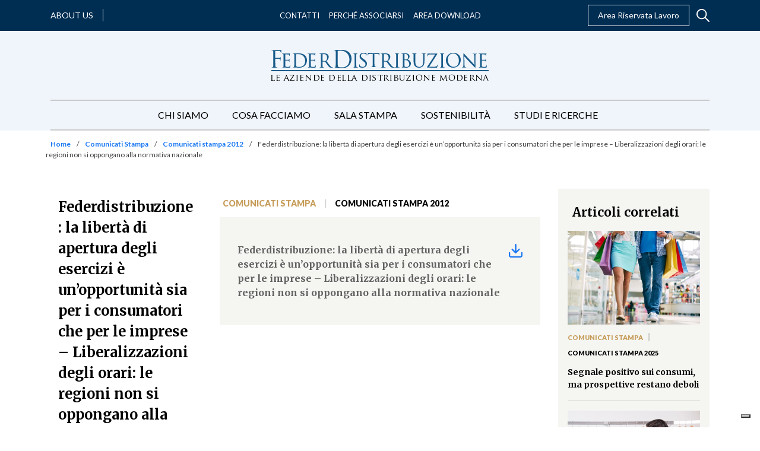

--- FILE ---
content_type: text/html; charset=UTF-8
request_url: https://www.federdistribuzione.it/federdistribuzione-la-liberta-di-apertura-degli-esercizi-e-unopportunita-sia-per-i-consumatori-che-per-le-imprese-liberalizzazioni-degli-orari-le-regioni-non-si-oppongano-alla-normativa-n/
body_size: 60255
content:
<!doctype html>
<html lang="it-IT">
  <head>
  <meta charset="utf-8">
  <meta http-equiv="x-ua-compatible" content="ie=edge">
  <meta name="viewport" content="width=device-width, initial-scale=1, shrink-to-fit=no">
  <style type="text/css">			.heateorSssInstagramBackground{background:radial-gradient(circle at 30% 107%,#fdf497 0,#fdf497 5%,#fd5949 45%,#d6249f 60%,#285aeb 90%)}
											.heateor_sss_horizontal_sharing .heateorSssSharing,.heateor_sss_standard_follow_icons_container .heateorSssSharing{
							color: #fff;
						border-width: 0px;
			border-style: solid;
			border-color: transparent;
		}
				.heateor_sss_horizontal_sharing .heateorSssTCBackground{
			color:#666;
		}
				.heateor_sss_horizontal_sharing .heateorSssSharing:hover,.heateor_sss_standard_follow_icons_container .heateorSssSharing:hover{
						border-color: transparent;
		}
		.heateor_sss_vertical_sharing .heateorSssSharing,.heateor_sss_floating_follow_icons_container .heateorSssSharing{
							color: #fff;
						border-width: 0px;
			border-style: solid;
			border-color: transparent;
		}
				.heateor_sss_vertical_sharing .heateorSssTCBackground{
			color:#666;
		}
				.heateor_sss_vertical_sharing .heateorSssSharing:hover,.heateor_sss_floating_follow_icons_container .heateorSssSharing:hover{
						border-color: transparent;
		}
		
		@media screen and (max-width:783px) {.heateor_sss_vertical_sharing{display:none!important}}@media screen and (max-width:783px) {.heateor_sss_floating_follow_icons_container{display:none!important}}</style><meta name='robots' content='index, follow, max-image-preview:large, max-snippet:-1, max-video-preview:-1' />

<!-- Google Tag Manager for WordPress by gtm4wp.com -->
<script data-cfasync="false" data-pagespeed-no-defer type="text/javascript">//<![CDATA[
	var gtm4wp_datalayer_name = "dataLayer";
	var dataLayer = dataLayer || [];

	var gtm4wp_scrollerscript_debugmode         = false;
	var gtm4wp_scrollerscript_callbacktime      = 100;
	var gtm4wp_scrollerscript_readerlocation    = 150;
	var gtm4wp_scrollerscript_contentelementid  = "content";
	var gtm4wp_scrollerscript_scannertime       = 60;
//]]>
</script>
<!-- End Google Tag Manager for WordPress by gtm4wp.com -->
	<!-- This site is optimized with the Yoast SEO plugin v16.5 - https://yoast.com/wordpress/plugins/seo/ -->
	<title>Federdistribuzione: la libertà di apertura degli esercizi è un’opportunità sia per i consumatori che per le imprese - Liberalizzazioni degli orari: le regioni non si oppongano alla normativa nazionale - FederDistribuzione</title>
	<link rel="canonical" href="https://www.federdistribuzione.it/federdistribuzione-la-liberta-di-apertura-degli-esercizi-e-unopportunita-sia-per-i-consumatori-che-per-le-imprese-liberalizzazioni-degli-orari-le-regioni-non-si-oppongano-alla-normativa-n/" />
	<meta property="og:locale" content="it_IT" />
	<meta property="og:type" content="article" />
	<meta property="og:title" content="Federdistribuzione: la libertà di apertura degli esercizi è un’opportunità sia per i consumatori che per le imprese - Liberalizzazioni degli orari: le regioni non si oppongano alla normativa nazionale - FederDistribuzione" />
	<meta property="og:url" content="https://www.federdistribuzione.it/federdistribuzione-la-liberta-di-apertura-degli-esercizi-e-unopportunita-sia-per-i-consumatori-che-per-le-imprese-liberalizzazioni-degli-orari-le-regioni-non-si-oppongano-alla-normativa-n/" />
	<meta property="og:site_name" content="FederDistribuzione" />
	<meta property="article:published_time" content="2012-01-11T09:03:00+00:00" />
	<meta property="article:modified_time" content="2021-07-09T08:05:33+00:00" />
	<meta name="twitter:card" content="summary_large_image" />
	<meta name="twitter:label1" content="Scritto da" />
	<meta name="twitter:data1" content="admin" />
	<script type="application/ld+json" class="yoast-schema-graph">{"@context":"https://schema.org","@graph":[{"@type":"WebSite","@id":"https://www.federdistribuzione.it/#website","url":"https://www.federdistribuzione.it/","name":"FederDistribuzione","description":"","potentialAction":[{"@type":"SearchAction","target":"https://www.federdistribuzione.it/?s={search_term_string}","query-input":"required name=search_term_string"}],"inLanguage":"it-IT"},{"@type":"WebPage","@id":"https://www.federdistribuzione.it/federdistribuzione-la-liberta-di-apertura-degli-esercizi-e-unopportunita-sia-per-i-consumatori-che-per-le-imprese-liberalizzazioni-degli-orari-le-regioni-non-si-oppongano-alla-normativa-n/#webpage","url":"https://www.federdistribuzione.it/federdistribuzione-la-liberta-di-apertura-degli-esercizi-e-unopportunita-sia-per-i-consumatori-che-per-le-imprese-liberalizzazioni-degli-orari-le-regioni-non-si-oppongano-alla-normativa-n/","name":"Federdistribuzione: la libert\u00e0 di apertura degli esercizi \u00e8 un\u2019opportunit\u00e0 sia per i consumatori che per le imprese - Liberalizzazioni degli orari: le regioni non si oppongano alla normativa nazionale - FederDistribuzione","isPartOf":{"@id":"https://www.federdistribuzione.it/#website"},"datePublished":"2012-01-11T09:03:00+00:00","dateModified":"2021-07-09T08:05:33+00:00","author":{"@id":"https://www.federdistribuzione.it/#/schema/person/25bacffd0f9e8bea4215d5d236bdbf16"},"breadcrumb":{"@id":"https://www.federdistribuzione.it/federdistribuzione-la-liberta-di-apertura-degli-esercizi-e-unopportunita-sia-per-i-consumatori-che-per-le-imprese-liberalizzazioni-degli-orari-le-regioni-non-si-oppongano-alla-normativa-n/#breadcrumb"},"inLanguage":"it-IT","potentialAction":[{"@type":"ReadAction","target":["https://www.federdistribuzione.it/federdistribuzione-la-liberta-di-apertura-degli-esercizi-e-unopportunita-sia-per-i-consumatori-che-per-le-imprese-liberalizzazioni-degli-orari-le-regioni-non-si-oppongano-alla-normativa-n/"]}]},{"@type":"BreadcrumbList","@id":"https://www.federdistribuzione.it/federdistribuzione-la-liberta-di-apertura-degli-esercizi-e-unopportunita-sia-per-i-consumatori-che-per-le-imprese-liberalizzazioni-degli-orari-le-regioni-non-si-oppongano-alla-normativa-n/#breadcrumb","itemListElement":[{"@type":"ListItem","position":1,"name":"Home","item":"https://www.federdistribuzione.it/"},{"@type":"ListItem","position":2,"name":"Comunicati Stampa","item":"https://www.federdistribuzione.it/comunicati-stampa/"},{"@type":"ListItem","position":3,"name":"Comunicati stampa 2012","item":"https://www.federdistribuzione.it/comunicati-stampa/comunicati-stampa-2012/"},{"@type":"ListItem","position":4,"name":"Federdistribuzione: la libert\u00e0 di apertura degli esercizi \u00e8 un\u2019opportunit\u00e0 sia per i consumatori che per le imprese &#8211; Liberalizzazioni degli orari: le regioni non si oppongano alla normativa nazionale"}]},{"@type":"Person","@id":"https://www.federdistribuzione.it/#/schema/person/25bacffd0f9e8bea4215d5d236bdbf16","name":"admin","image":{"@type":"ImageObject","@id":"https://www.federdistribuzione.it/#personlogo","inLanguage":"it-IT","url":"https://secure.gravatar.com/avatar/d8419dbcbca4ff6337e77bad40348222?s=96&d=mm&r=g","contentUrl":"https://secure.gravatar.com/avatar/d8419dbcbca4ff6337e77bad40348222?s=96&d=mm&r=g","caption":"admin"},"sameAs":["https://www.federdistribuzione.it/wp"]}]}</script>
	<!-- / Yoast SEO plugin. -->


<link rel='dns-prefetch' href='//s.w.org' />
		<script type="text/javascript">
			window._wpemojiSettings = {"baseUrl":"https:\/\/s.w.org\/images\/core\/emoji\/13.0.1\/72x72\/","ext":".png","svgUrl":"https:\/\/s.w.org\/images\/core\/emoji\/13.0.1\/svg\/","svgExt":".svg","source":{"concatemoji":"https:\/\/www.federdistribuzione.it\/wp\/wp-includes\/js\/wp-emoji-release.min.js?ver=5.7.2"}};
			!function(e,a,t){var n,r,o,i=a.createElement("canvas"),p=i.getContext&&i.getContext("2d");function s(e,t){var a=String.fromCharCode;p.clearRect(0,0,i.width,i.height),p.fillText(a.apply(this,e),0,0);e=i.toDataURL();return p.clearRect(0,0,i.width,i.height),p.fillText(a.apply(this,t),0,0),e===i.toDataURL()}function c(e){var t=a.createElement("script");t.src=e,t.defer=t.type="text/javascript",a.getElementsByTagName("head")[0].appendChild(t)}for(o=Array("flag","emoji"),t.supports={everything:!0,everythingExceptFlag:!0},r=0;r<o.length;r++)t.supports[o[r]]=function(e){if(!p||!p.fillText)return!1;switch(p.textBaseline="top",p.font="600 32px Arial",e){case"flag":return s([127987,65039,8205,9895,65039],[127987,65039,8203,9895,65039])?!1:!s([55356,56826,55356,56819],[55356,56826,8203,55356,56819])&&!s([55356,57332,56128,56423,56128,56418,56128,56421,56128,56430,56128,56423,56128,56447],[55356,57332,8203,56128,56423,8203,56128,56418,8203,56128,56421,8203,56128,56430,8203,56128,56423,8203,56128,56447]);case"emoji":return!s([55357,56424,8205,55356,57212],[55357,56424,8203,55356,57212])}return!1}(o[r]),t.supports.everything=t.supports.everything&&t.supports[o[r]],"flag"!==o[r]&&(t.supports.everythingExceptFlag=t.supports.everythingExceptFlag&&t.supports[o[r]]);t.supports.everythingExceptFlag=t.supports.everythingExceptFlag&&!t.supports.flag,t.DOMReady=!1,t.readyCallback=function(){t.DOMReady=!0},t.supports.everything||(n=function(){t.readyCallback()},a.addEventListener?(a.addEventListener("DOMContentLoaded",n,!1),e.addEventListener("load",n,!1)):(e.attachEvent("onload",n),a.attachEvent("onreadystatechange",function(){"complete"===a.readyState&&t.readyCallback()})),(n=t.source||{}).concatemoji?c(n.concatemoji):n.wpemoji&&n.twemoji&&(c(n.twemoji),c(n.wpemoji)))}(window,document,window._wpemojiSettings);
		</script>
		<style type="text/css">
img.wp-smiley,
img.emoji {
	display: inline !important;
	border: none !important;
	box-shadow: none !important;
	height: 1em !important;
	width: 1em !important;
	margin: 0 .07em !important;
	vertical-align: -0.1em !important;
	background: none !important;
	padding: 0 !important;
}
</style>
	<link rel='stylesheet' id='wp-block-library-css'  href='https://www.federdistribuzione.it/wp/wp-includes/css/dist/block-library/style.min.css?ver=5.7.2' type='text/css' media='all' />
<link rel='stylesheet' id='contact-form-7-css'  href='https://www.federdistribuzione.it/app/plugins/contact-form-7/includes/css/styles.css?ver=5.4.1' type='text/css' media='all' />
<link rel='stylesheet' id='dlm-frontend-css'  href='https://www.federdistribuzione.it/app/plugins/download-monitor/assets/css/frontend.css?ver=5.7.2' type='text/css' media='all' />
<link rel='stylesheet' id='heateor_sss_frontend_css-css'  href='https://www.federdistribuzione.it/app/plugins/sassy-social-share/public/css/sassy-social-share-public.css?ver=3.3.22' type='text/css' media='all' />
<link rel='stylesheet' id='heateor_sss_sharing_default_svg-css'  href='https://www.federdistribuzione.it/app/plugins/sassy-social-share/admin/css/sassy-social-share-svg.css?ver=3.3.22' type='text/css' media='all' />
<link rel='stylesheet' id='sage/main.css-css'  href='https://www.federdistribuzione.it/app/themes/federdistribuzione/dist/styles/main_8fc69620.css' type='text/css' media='all' />
<script type='text/javascript' src='https://www.federdistribuzione.it/wp/wp-includes/js/jquery/jquery.min.js?ver=3.5.1' id='jquery-core-js'></script>
<script type='text/javascript' src='https://www.federdistribuzione.it/wp/wp-includes/js/jquery/jquery-migrate.min.js?ver=3.3.2' id='jquery-migrate-js'></script>
<script type='text/javascript' src='https://www.federdistribuzione.it/app/plugins/duracelltomi-google-tag-manager/js/gtm4wp-contact-form-7-tracker.js?ver=1.13.1' id='gtm4wp-contact-form-7-tracker-js'></script>
<script type='text/javascript' src='https://www.federdistribuzione.it/app/plugins/duracelltomi-google-tag-manager/js/gtm4wp-form-move-tracker.js?ver=1.13.1' id='gtm4wp-form-move-tracker-js'></script>
<script type='text/javascript' src='https://www.federdistribuzione.it/app/plugins/duracelltomi-google-tag-manager/js/analytics-talk-content-tracking.js?ver=1.13.1' id='gtm4wp-scroll-tracking-js'></script>
<link rel="https://api.w.org/" href="https://www.federdistribuzione.it/wp-json/" /><link rel="alternate" type="application/json" href="https://www.federdistribuzione.it/wp-json/wp/v2/posts/10751" /><link rel="EditURI" type="application/rsd+xml" title="RSD" href="https://www.federdistribuzione.it/wp/xmlrpc.php?rsd" />
<link rel="wlwmanifest" type="application/wlwmanifest+xml" href="https://www.federdistribuzione.it/wp/wp-includes/wlwmanifest.xml" /> 
<meta name="generator" content="WordPress 5.7.2" />
<link rel='shortlink' href='https://www.federdistribuzione.it/?p=10751' />
<link rel="alternate" type="application/json+oembed" href="https://www.federdistribuzione.it/wp-json/oembed/1.0/embed?url=https%3A%2F%2Fwww.federdistribuzione.it%2Ffederdistribuzione-la-liberta-di-apertura-degli-esercizi-e-unopportunita-sia-per-i-consumatori-che-per-le-imprese-liberalizzazioni-degli-orari-le-regioni-non-si-oppongano-alla-normativa-n%2F" />
<link rel="alternate" type="text/xml+oembed" href="https://www.federdistribuzione.it/wp-json/oembed/1.0/embed?url=https%3A%2F%2Fwww.federdistribuzione.it%2Ffederdistribuzione-la-liberta-di-apertura-degli-esercizi-e-unopportunita-sia-per-i-consumatori-che-per-le-imprese-liberalizzazioni-degli-orari-le-regioni-non-si-oppongano-alla-normativa-n%2F&#038;format=xml" />

<!-- Google Tag Manager for WordPress by gtm4wp.com -->
<script data-cfasync="false" data-pagespeed-no-defer type="text/javascript">//<![CDATA[
	var dataLayer_content = {"siteID":0,"siteName":"","pagePostType":"post","pagePostType2":"single-post","pageCategory":["comunicati-stampa","comunicati-stampa-2012"],"pagePostAuthor":"admin"};
	dataLayer.push( dataLayer_content );//]]>
</script>
<script data-cfasync="false">//<![CDATA[
(function(w,d,s,l,i){w[l]=w[l]||[];w[l].push({'gtm.start':
new Date().getTime(),event:'gtm.js'});var f=d.getElementsByTagName(s)[0],
j=d.createElement(s),dl=l!='dataLayer'?'&l='+l:'';j.async=true;j.src=
'//www.googletagmanager.com/gtm.'+'js?id='+i+dl;f.parentNode.insertBefore(j,f);
})(window,document,'script','dataLayer','GTM-5NPST2S');//]]>
</script>
<!-- End Google Tag Manager -->
<!-- End Google Tag Manager for WordPress by gtm4wp.com --><link rel="preconnect" href="https://fonts.gstatic.com"><link href="https://fonts.googleapis.com/css2?family=Lato:wght@400;700;900&family=Merriweather:wght@300;400;700;900&display=swap" rel="stylesheet"><link rel="icon" href="https://www.federdistribuzione.it/app/uploads/2021/07/feder-favicon_400x400.jpg" sizes="32x32" />
<link rel="icon" href="https://www.federdistribuzione.it/app/uploads/2021/07/feder-favicon_400x400.jpg" sizes="192x192" />
<link rel="apple-touch-icon" href="https://www.federdistribuzione.it/app/uploads/2021/07/feder-favicon_400x400.jpg" />
<meta name="msapplication-TileImage" content="https://www.federdistribuzione.it/app/uploads/2021/07/feder-favicon_400x400.jpg" />
		<style type="text/css" id="wp-custom-css">
			
.icon-text__text * {
    text-align: justify;
}


.private-post-loop .post-categories__item {
	
color: black; !important

}


.la-mappa-distributiva .distribution-region.accordion .card .distribution-region__header:not(:first-of-type) {
    display: none !important;
} 		</style>
		</head>
  <body class="post-template-default single single-post postid-10751 single-format-standard federdistribuzione-la-liberta-di-apertura-degli-esercizi-e-unopportunita-sia-per-i-consumatori-che-per-le-imprese-liberalizzazioni-degli-orari-le-regioni-non-si-oppongano-alla-normativa-n app-data index-data singular-data single-data single-post-data [base64]">
        <section class="topbar topbar--desktop">
  <div class="container">
    <div class="topbar__row">
      <div class="topbar__left">
                            <div class="topbar__about-us">
            <a class="topbar__about-us-link" href="https://www.federdistribuzione.it/about-us/" target="_blank">About us</a>
          </div>
        
                  <div class="topbar__social">
                                        <a class="topbar__social-link" href="https://www.linkedin.com/company/federdistribuzione" target="_blank">
                <i class="fab fa-linkedin"></i>
              </a>
                                        <a class="topbar__social-link" href="https://www.instagram.com/fd.federdistribuzione/?igsh=MTFoYXVhNGZlZ2JkYg%3D%3D&amp;utm_source=qr" target="">
                <i class="fab fa-instagram"></i>
              </a>
                                        <a class="topbar__social-link" href="https://twitter.com/Federdis" target="_blank">
                <i class="fab fa-x-twitter"></i>
              </a>
                      </div>
              </div>

      <div class="topbar__center">
        <nav class="nav-primary">
                      <div class="menu-topbar-container"><ul id="menu-topbar" class="menu nav topbar__menu topbar__menu--desktop"><li id="menu-item-47" class="menu-item menu-item-type-post_type menu-item-object-page menu-item-47"><a href="https://www.federdistribuzione.it/contatti/">Contatti</a></li>
<li id="menu-item-12607" class="menu-item menu-item-type-post_type menu-item-object-page menu-item-12607"><a href="https://www.federdistribuzione.it/cosa-facciamo/il-valore-di-essere-associati/">Perché Associarsi</a></li>
<li id="menu-item-49" class="menu-item menu-item-type-post_type menu-item-object-page menu-item-49"><a href="https://www.federdistribuzione.it/area-download/">Area Download</a></li>
</ul></div>
                  </nav>
      </div>

      <div class="topbar__right">
                            <div class="topbar__reserved-area">
            <a class="topbar__reserved-area-link" href="/area-riservata/" target="">Area Riservata Lavoro</a>
          </div>
        
        
        <div class="header__search header__search--desktop">
          <div class="header__search-toggler">
            <svg viewBox="0 0 20 20" xmlns="http://www.w3.org/2000/svg"><path d="M19.717 18.541l-5.676-5.676a7.863 7.863 0 001.761-4.964c0-4.356-3.544-7.9-7.9-7.9C3.544 0 0 3.544 0 7.9c0 4.357 3.545 7.902 7.901 7.902a7.86 7.86 0 004.964-1.762l5.676 5.676a.83.83 0 001.176 0 .83.83 0 000-1.176zM7.901 14.14a6.244 6.244 0 01-6.238-6.238 6.244 6.244 0 016.238-6.237A6.244 6.244 0 0114.14 7.9a6.244 6.244 0 01-6.238 6.238z" fill="none"/></svg>
          </div>
          <div class="header__search-form">
            <form role="search" method="get" class="search-form" action="https://www.federdistribuzione.it/">
  <div>
    <span class="screen-reader-text">Search for:</span>
    <input type="search" class="search-field" placeholder="Cerca" value="" name="s" />
  </div>
</form>

          </div>
        </div>
      </div>
    </div>
  </div>
</section>
    <header class="header">
  <div class="container">
    <nav class="navbar navbar-expand-lg">
      <a class="header__logo navbar-brand" href="https://www.federdistribuzione.it/">
        <svg xmlns="http://www.w3.org/2000/svg" xmlns:xlink="http://www.w3.org/1999/xlink" viewBox="0 0 368 52"><defs><path id="a" d="M.42.526h10.943V11H.42z"/><path id="c" d="M.519.526h10.945V11H.519z"/><path id="e" d="M.738.465h10.817v10.363H.738z"/></defs><g fill="none" fill-rule="evenodd"><path fill="#185B8A" d="M4.367 11.702V5.656c0-.603-.006-1.08-.02-1.435a20.513 20.513 0 00-.058-1c-.052-.683-.18-1.192-.386-1.533-.207-.34-.632-.574-1.278-.707a2.542 2.542 0 00-.64-.097c-.27-.012-.496-.02-.678-.02C1.101.865 1 .785 1 .63c0-.21.204-.316.617-.316h1.394c.491 0 .956.015 1.395.042l1.588.079h6.815c.671 0 1.251-.009 1.743-.022.491-.011.814-.02.968-.02.362-.025.692-.045.987-.058a3.22 3.22 0 00.716-.097l.31-.158.233-.079c.155 0 .234.118.234.355 0 .13-.04.332-.116.608-.079.275-.142.686-.196 1.236a19.878 19.878 0 01-.076 1.278 16.73 16.73 0 00-.058.785 3.348 3.348 0 01-.057.53l-.098.294-.215.137c-.18 0-.27-.156-.27-.471a4.1 4.1 0 00-.076-.668 3.161 3.161 0 00-.273-.825c-.128-.261-.413-.53-.85-.803-.44-.276-1.035-.427-1.782-.452l-5.963-.12c-.234 0-.35.144-.35.432v10.837c0 .237.09.355.271.355l4.957-.04h.89c.285 0 .568-.012.854-.04.464-.05.831-.117 1.102-.196.272-.079.497-.249.68-.51l.211-.276.214-.116c.13 0 .193.106.193.313 0 .133-.039.367-.115.707-.078.34-.143.838-.194 1.494a8.601 8.601 0 00-.058.707l-.04.783c-.014.262-.026.499-.039.706a9.324 9.324 0 00-.018.433l-.04.51-.23.238c-.183 0-.273-.119-.273-.355a24.259 24.259 0 01-.077-.687 3.517 3.517 0 00-.155-.726c-.104-.288-.317-.576-.64-.863-.322-.29-.78-.473-1.375-.551a15.97 15.97 0 00-1.22-.058c-.58-.015-1.187-.028-1.82-.04a86.257 86.257 0 00-1.76-.02H7.891c-.181 0-.272.118-.272.354v3.337c0 1.886.008 3.567.02 5.047.013 1.479.07 2.636.174 3.476.052.574.167 1.06.349 1.452.18.392.567.629 1.162.707.283.052.6.091.95.118.349.026.611.038.793.038.206 0 .31.079.31.237 0 .208-.207.312-.62.312-.543 0-1.084-.006-1.627-.019-.54-.012-1.038-.024-1.49-.04-.453-.013-.829-.026-1.123-.036a15.94 15.94 0 00-.523-.021c-.054 0-.227.006-.524.021l-1.026.037c-.386.015-.787.027-1.2.04-.413.012-.762.018-1.047.018-.413 0-.617-.104-.617-.312 0-.158.101-.237.307-.237.183 0 .376-.012.583-.038.206-.027.4-.066.58-.118.388-.078.652-.315.793-.707.142-.392.254-.878.33-1.452.103-.84.161-1.997.173-3.476.015-1.48.021-3.161.021-5.047v-6.91zm17.238 3.61v-4.786c0-.489-.007-.875-.016-1.16-.015-.28-.031-.543-.054-.788-.045-.542-.137-.945-.277-1.217-.14-.267-.463-.44-.973-.514a3.223 3.223 0 00-.502-.054 9.837 9.837 0 00-.54-.021L19 6.514c0-.168.163-.256.487-.256.347 0 .718.005 1.11.018.394.013.765.019 1.113.019.346 0 .642.007.884.019a13 13 0 00.435.017h7.294a12.428 12.428 0 001.39-.185l.21-.092.206-.054c.093 0 .14.099.14.295 0 .123-.029.289-.086.498-.06.206-.11.533-.158.974l-.016.386a17.49 17.49 0 01-.052.607 13.5 13.5 0 00-.053.627 3.15 3.15 0 01-.051.441l-.105.22-.175.111c-.162 0-.242-.134-.242-.404a4.83 4.83 0 00-.035-.498 2.989 2.989 0 00-.137-.606l-.193-.332-.366-.257a3.505 3.505 0 00-.623-.203 9.57 9.57 0 00-1.008-.165c-.138-.025-.43-.044-.868-.055l-1.406-.037a52.944 52.944 0 00-1.374-.019h-.763c-.117 0-.174.11-.174.33v8.505c0 .22.057.33.174.33h2.43c.58 0 1.123-.005 1.634-.018.51-.013.856-.031 1.043-.055.369-.047.67-.091.902-.13.23-.037.43-.139.592-.313.252-.27.402-.404.451-.404l.173.258c0 .098-.029.282-.087.552-.059.27-.11.663-.157 1.177-.046.32-.083.706-.103 1.16a19.73 19.73 0 00-.035.866l-.051.387-.226.202c-.14 0-.21-.098-.21-.295l-.018-.478a2.12 2.12 0 00-.12-.554 1.086 1.086 0 00-.366-.588c-.197-.171-.595-.294-1.2-.368-.206-.024-.54-.048-1.004-.073a52.572 52.572 0 00-2.78-.073h-.833l-.21.22v7.95c.023.515.08.94.175 1.27.092.332.271.59.538.775.264.182.63.305 1.094.366.464.06 1.078.094 1.841.094.394 0 .903-.014 1.529-.037.625-.026 1.133-.124 1.527-.295.394-.197.702-.45.922-.755.22-.308.375-.78.467-1.417.07-.318.175-.479.314-.479l.173.148.037.33c0 .05-.015.204-.037.46-.023.258-.058.553-.105.885-.045.33-.092.649-.137.958a6.962 6.962 0 01-.14.715 1.261 1.261 0 01-.19.46l-.297.24c-.114.05-.272.082-.467.092a12.59 12.59 0 01-.748.019c-1.157 0-2.177-.013-3.057-.036-.879-.024-1.632-.052-2.258-.075-.646-.05-1.18-.073-1.597-.073h-1.389c-.255 0-.544.012-.868.035-.302.026-.608.044-.922.055-.312.014-.595.019-.85.019-.324 0-.486-.086-.486-.258l.242-.257.47-.055.468-.092a.658.658 0 00.573-.513c.081-.296.157-.676.226-1.142.092-.638.143-1.548.158-2.724.01-1.177.016-2.528.016-4.05v-5.522zm43 0v-4.786c0-.489-.007-.875-.016-1.16-.013-.28-.031-.543-.054-.788-.045-.542-.137-.945-.277-1.217-.14-.267-.463-.44-.973-.514a3.223 3.223 0 00-.502-.054 9.848 9.848 0 00-.538-.021L62 6.514c0-.168.163-.256.487-.256.347 0 .718.005 1.11.018.394.013.765.019 1.113.019.346 0 .642.007.886.019.242.012.386.017.433.017h7.294a12.428 12.428 0 001.39-.185l.21-.092.206-.054c.093 0 .14.099.14.295 0 .123-.029.289-.086.498-.06.206-.11.533-.158.974l-.016.386c-.013.185-.029.388-.054.607-.023.222-.039.431-.051.627a3.15 3.15 0 01-.051.441l-.105.22-.172.111c-.162 0-.245-.134-.245-.404a4.83 4.83 0 00-.035-.498 2.8 2.8 0 00-.137-.606l-.193-.332-.366-.257a3.505 3.505 0 00-.623-.203 9.57 9.57 0 00-1.008-.165c-.138-.025-.43-.044-.868-.055l-1.406-.037a52.944 52.944 0 00-1.374-.019h-.763c-.117 0-.174.11-.174.33v8.505c0 .22.057.33.174.33h2.43c.58 0 1.123-.005 1.634-.018.51-.013.856-.031 1.043-.055.369-.047.67-.091.902-.13.23-.037.427-.139.592-.313.255-.27.402-.404.451-.404l.173.258c0 .098-.029.282-.087.552-.057.27-.11.663-.157 1.177-.046.32-.083.706-.103 1.16-.022.454-.035.742-.035.866l-.051.387-.226.202c-.14 0-.21-.098-.21-.295l-.018-.478a2.042 2.042 0 00-.12-.554 1.093 1.093 0 00-.364-.588c-.2-.171-.597-.294-1.201-.368a18.593 18.593 0 00-1.005-.073 52.572 52.572 0 00-2.78-.073h-.833l-.21.22v7.95c.023.515.08.94.175 1.27.092.332.271.59.538.775.264.182.63.305 1.094.366.464.06 1.078.094 1.841.094.394 0 .903-.014 1.529-.037.625-.026 1.133-.124 1.529-.295a2.5 2.5 0 00.92-.755c.22-.308.377-.78.467-1.417.07-.318.175-.479.314-.479l.175.148.035.33c0 .05-.015.204-.035.46-.025.258-.06.553-.105.885-.047.33-.094.649-.14.958a6.456 6.456 0 01-.14.715 1.211 1.211 0 01-.19.46l-.296.24c-.114.05-.272.082-.467.092a12.59 12.59 0 01-.748.019c-1.157 0-2.177-.013-3.055-.036-.88-.024-1.634-.052-2.26-.075-.646-.05-1.18-.073-1.597-.073h-1.389c-.255 0-.544.012-.868.035-.302.026-.608.044-.922.055-.312.014-.595.019-.85.019-.324 0-.486-.086-.486-.258l.242-.257.47-.055.47-.092c.3-.047.49-.22.573-.513.08-.296.155-.676.226-1.142.09-.638.143-1.548.156-2.724.01-1.177.016-2.528.016-4.05v-5.522zm19.985-.131v-4.853c0-.498-.007-.89-.016-1.176a16.27 16.27 0 00-.054-.801c-.045-.547-.136-.958-.276-1.232-.138-.273-.46-.447-.966-.521a3.37 3.37 0 00-.5-.058c-.22-.012-.398-.019-.535-.019L82 6.261c0-.174.162-.261.484-.261.345 0 .718.005 1.12.019.404.013.78.017 1.124.017.345 0 .645.006.898.02.253.011.402.018.45.018.066 0 .262-.007.587-.019.322-.013.677-.019 1.069-.019.392 0 .788-.004 1.191-.017.404-.014.72-.019.949-.019.97 0 1.953.081 2.955.241 1 .164 1.903.543 2.71 1.139.183.15.397.354.638.615.243.263.473.58.692.954.218.373.402.788.553 1.249.149.461.224.964.224 1.511 0 1.172-.271 2.347-.812 3.528-.54 1.183-1.514 2.42-2.918 3.714a358.556 358.556 0 003.453 4.628 64.936 64.936 0 002.9 3.582c.807.897 1.474 1.475 2.005 1.736.529.261.987.418 1.379.466.3.05.53.081.692.094l.38.02c.183 0 .277.086.277.262l-.157.203c-.102.04-.294.058-.57.058h-1.9c-.873 0-1.535-.053-1.985-.15a4.45 4.45 0 01-1.26-.487c-.667-.373-1.306-.945-1.916-1.716-.61-.772-1.354-1.754-2.228-2.95a36.391 36.391 0 01-.966-1.324c-.324-.46-.628-.895-.915-1.306-.288-.41-.554-.788-.794-1.139l-.604-.858-.417-.187-3.867-.074-.206.261v.746c0 1.544.004 2.907.017 4.087.01 1.183.05 2.097.12 2.744.045.472.143.854.294 1.138.149.286.455.469.914.542.208.05.45.086.727.11.275.026.483.04.622.04l.24.262c0 .172-.16.261-.483.261-.414 0-.834-.007-1.26-.019l-1.174-.039a38.65 38.65 0 01-.898-.038 21.39 21.39 0 00-.398-.018c-.461.025-.847.044-1.157.056-.31.011-.638.024-.983.04-.347.011-.635.018-.863.018-.323 0-.484-.09-.484-.261l.24-.263.468-.038.465-.11a.74.74 0 00.572-.543c.079-.284.155-.666.222-1.138.094-.647.145-1.569.158-2.763.01-1.193.016-2.56.016-4.104v-5.6zm2.625 2.687l.206.41c.115.075.288.138.519.187a13.48 13.48 0 001.796.263c.344.024.689.036 1.036.036a8.65 8.65 0 001.139-.075c.391-.05.77-.211 1.14-.485.529-.373.967-.97 1.313-1.791.344-.82.518-1.842.518-3.06 0-1.991-.466-3.526-1.4-4.61-.933-1.083-2.216-1.624-3.85-1.624-.462 0-.899.017-1.313.055-.414.038-.702.083-.863.132l-.24.373v10.189zm56.86 2.913c0 1.542.003 2.911.018 4.107.01 1.193.052 2.116.123 2.76.046.473.13.855.246 1.14.117.286.412.465.88.542.236.049.495.084.777.11a6.7 6.7 0 00.633.038l.248.26c0 .174-.164.262-.494.262-.422 0-.858-.005-1.303-.02-.447-.012-.858-.022-1.235-.036a58.083 58.083 0 01-.933-.037 14.879 14.879 0 00-.406-.018c-.047 0-.187.005-.423.018-.235.012-.51.025-.826.037-.318.014-.641.024-.97.036-.331.015-.61.02-.846.02-.33 0-.493-.088-.493-.261l.246-.26.476-.04.475-.109c.307-.077.506-.256.6-.541.094-.286.165-.668.212-1.14.068-.645.117-1.568.14-2.76.022-1.197.036-2.566.036-4.108V10.33c0-.496-.007-.888-.018-1.176a14.171 14.171 0 00-.054-.802c-.046-.547-.14-.951-.28-1.213-.143-.26-.378-.43-.705-.504a3.19 3.19 0 00-.53-.094l-.424-.018L139 6.26c0-.173.164-.26.494-.26.258 0 .557.006.897.017.341.015.664.02.97.02.329 0 .61.008.845.018.236.015.376.02.423.02a20.484 20.484 0 011.236-.037c.329 0 .66-.006 1.003-.021.341-.01.629-.017.862-.017.331 0 .495.087.495.26l-.247.262h-.355c-.093 0-.233.025-.42.074-.423.102-.7.274-.829.524-.13.25-.218.659-.264 1.231 0 .25-.006.518-.017.802-.015.288-.018.68-.018 1.176v10.453zm7.61 9.031c-.835-.123-1.574-.349-2.221-.672-.214-.126-.345-.251-.391-.377-.051-.124-.073-.398-.073-.824 0-.799.022-1.493.073-2.08.046-.588.082-1.018.108-1.292 0-.352.081-.526.247-.526.192 0 .287.125.287.374 0 .126.006.294.02.507.01.21.04.43.088.656.119.575.346 1.062.682 1.46.331.4.734.726 1.197.976.466.25.97.432 1.505.545a7.786 7.786 0 001.593.168c1.575 0 2.758-.405 3.545-1.22.79-.811 1.181-1.818 1.181-3.015 0-.575-.076-1.088-.233-1.537a4.437 4.437 0 00-.715-1.295c-.32-.41-.734-.83-1.235-1.256a74.147 74.147 0 00-1.79-1.46l-1.432-1.124c-1.695-1.325-2.871-2.52-3.527-3.582-.658-1.06-.987-2.142-.987-3.242 0-.924.168-1.761.504-2.51.332-.753.81-1.38 1.432-1.896.618-.51 1.352-.902 2.2-1.18.849-.274 1.797-.41 2.849-.41.62 0 1.222.036 1.806.11.587.075 1.07.164 1.452.265.311.074.542.117.698.129l.41.02c.216 0 .324.074.324.225 0 .075-.025.379-.071.918-.05.539-.072 1.356-.072 2.455 0 .475-.085.71-.25.71l-.216-.112-.072-.298a5.91 5.91 0 00-.177-.807 4.104 4.104 0 00-.288-.768l-.322-.41c-.167-.176-.412-.353-.734-.527-.322-.175-.73-.324-1.216-.45-.491-.125-1.095-.187-1.81-.187-1.146 0-2.13.294-2.953.88-.826.59-1.238 1.443-1.238 2.567 0 .503.066.964.2 1.388.13.426.357.846.68 1.256.32.414.739.837 1.253 1.276.511.436 1.163.93 1.95 1.48l.896.636c.954.675 1.76 1.33 2.417 1.97.657.636 1.188 1.26 1.591 1.872.407.615.701 1.238.879 1.875.18.636.271 1.292.271 1.97 0 .949-.21 1.897-.628 2.846-.42.95-1.188 1.814-2.311 2.589-.669.449-1.456.75-2.361.899-.91.148-1.792.223-2.652.223-.74 0-1.527-.062-2.363-.188m22.923-9.862c0 1.514.004 2.858.019 4.032.01 1.171.053 2.077.124 2.71.047.464.144.838.285 1.12.144.278.452.455.931.53.21.048.468.083.766.108.297.028.516.038.663.038l.248.256c0 .17-.166.256-.5.256-.428 0-.863-.004-1.303-.02a117.923 117.923 0 01-2.59-.088c-.049 0-.196.004-.447.017-.25.011-.55.024-.89.036l-1.039.036c-.344.015-.635.019-.874.019-.335 0-.5-.086-.5-.256l.252-.221.461-.035.467-.11c.331-.074.557-.256.678-.55.117-.291.202-.672.248-1.137.072-.632.114-1.538.127-2.709.01-1.174.017-2.518.017-4.032V6.867l-4.535.075c-1 .023-1.72.104-2.16.237a1.793 1.793 0 00-1.018.752c-.192.27-.31.472-.358.603l-.144.385c-.049.198-.154.294-.321.294l-.141-.055-.074-.201c0-.074.038-.28.107-.623.075-.34.148-.701.232-1.08.085-.378.163-.734.233-1.064.071-.33.108-.532.108-.605l.16-.367.162-.218c.118 0 .273.048.465.146.19.097.5.17.926.218.453.052.93.088 1.428.112.5.023.847.036 1.037.036h11.857c.523 0 .966-.013 1.32-.036.36-.024.668-.06.931-.112.237-.047.427-.083.57-.108l.32-.038c.098 0 .144.123.144.367 0 .246-.004.55-.017.915-.012.367-.023.73-.036 1.083-.013.354-.022.676-.036.97-.012.293-.018.489-.018.587 0 .268-.096.403-.286.403l-.16-.11c-.035-.075-.066-.22-.088-.441l-.036-.329a1.56 1.56 0 00-.215-.657c-.119-.199-.315-.373-.59-.534-.273-.157-.655-.28-1.143-.366a13.4 13.4 0 00-1.838-.164l-3.929-.075V19.95zm13.096-4.769v-4.853c0-.498-.007-.89-.019-1.176-.01-.284-.03-.55-.054-.801-.048-.547-.142-.958-.287-1.232-.144-.273-.48-.447-1.009-.521a3.657 3.657 0 00-.521-.058c-.23-.012-.415-.019-.56-.019l-.254-.26c0-.174.169-.261.505-.261.362 0 .752.005 1.171.019.422.013.813.017 1.173.017.36 0 .672.006.937.02.264.011.42.018.468.018.07 0 .275-.007.611-.019.336-.013.709-.019 1.118-.019.41 0 .822-.004 1.243-.017.42-.014.75-.019.99-.019 1.009 0 2.038.081 3.083.241a6.592 6.592 0 012.827 1.139c.191.15.415.354.666.615.254.263.492.58.72.954.23.373.421.788.576 1.249.158.461.238.964.238 1.511 0 1.172-.284 2.347-.85 3.528-.563 1.183-1.577 2.42-3.042 3.714a361.04 361.04 0 003.602 4.628 64.626 64.626 0 003.027 3.582c.841.897 1.535 1.475 2.089 1.736.553.261 1.032.418 1.441.466.312.05.553.081.72.094l.397.02c.192 0 .29.086.29.262l-.163.203c-.11.04-.307.058-.595.058h-1.982c-.913 0-1.603-.053-2.071-.15-.47-.1-.908-.262-1.316-.487-.696-.373-1.363-.945-1.999-1.716a102.104 102.104 0 01-2.324-2.95 34.431 34.431 0 01-1.008-1.324c-.338-.46-.656-.895-.955-1.306-.303-.41-.577-.788-.829-1.139-.253-.347-.464-.635-.63-.858l-.435-.187-4.034-.074-.217.261v.746c0 1.544.006 2.907.02 4.087.01 1.183.052 2.097.125 2.744.047.472.148.854.307 1.138.155.286.472.469.953.542.217.05.47.086.758.11.288.026.502.04.647.04l.254.262c0 .172-.169.261-.505.261-.432 0-.87-.007-1.316-.019l-1.224-.039a41.957 41.957 0 01-.936-.038 23.525 23.525 0 00-.415-.018c-.481.025-.883.044-1.207.056-.326.011-.667.024-1.027.04-.361.011-.662.018-.9.018-.337 0-.505-.09-.505-.261l.252-.263.486-.038.486-.11c.313-.074.511-.257.594-.543a8.78 8.78 0 00.234-1.138c.096-.647.152-1.569.162-2.763.012-1.193.02-2.56.02-4.104v-5.6zm2.738 2.687l.217.41c.12.075.3.138.542.187a14.394 14.394 0 002.954.299c.383 0 .78-.023 1.188-.075.409-.05.804-.211 1.19-.485.551-.373 1.009-.97 1.37-1.791.359-.82.54-1.842.54-3.06 0-1.991-.488-3.526-1.461-4.61-.972-1.083-2.312-1.624-4.017-1.624-.481 0-.937.017-1.37.055-.43.038-.732.083-.899.132l-.254.373v10.189zm23.632 2.913c0 1.542.004 2.911.018 4.107.01 1.193.053 2.116.123 2.76.046.473.13.855.246 1.14.12.286.413.465.881.542.235.049.494.084.777.11a6.7 6.7 0 00.633.038l.248.26c0 .174-.165.262-.494.262-.423 0-.858-.005-1.303-.02-.448-.012-.859-.022-1.235-.036a57.613 57.613 0 01-.933-.037 14.879 14.879 0 00-.406-.018c-.048 0-.187.005-.423.018-.235.012-.51.025-.826.037-.32.014-.642.024-.971.036-.331.015-.61.02-.845.02-.331 0-.493-.088-.493-.261l.245-.26.476-.04.476-.109c.306-.077.506-.256.6-.541.093-.286.164-.668.212-1.14.068-.645.116-1.568.14-2.76.022-1.197.035-2.566.035-4.108V10.33c0-.496-.007-.888-.017-1.176-.012-.284-.03-.551-.055-.802-.045-.547-.139-.951-.28-1.213-.142-.26-.377-.43-.704-.504a3.22 3.22 0 00-.531-.094l-.423-.018L209 6.26c0-.173.164-.26.493-.26.259 0 .558.006.897.017.342.015.664.02.971.02.329 0 .61.008.845.018.236.015.375.02.423.02a20.445 20.445 0 011.236-.037c.328 0 .66-.006 1.002-.021.341-.01.63-.017.862-.017.331 0 .496.087.496.26l-.247.262h-.355c-.093 0-.233.025-.42.074-.423.102-.7.274-.83.524-.129.25-.218.659-.263 1.231 0 .25-.007.518-.018.802-.014.288-.018.68-.018 1.176v10.453zm8.479-5.628v-4.838c0-.494-.007-.887-.016-1.172-.013-.283-.03-.55-.053-.8-.044-.545-.134-.967-.272-1.266-.136-.295-.453-.48-.953-.557a3.568 3.568 0 00-.494-.055 9.158 9.158 0 00-.528-.02L220 6.26c0-.173.159-.26.477-.26.34 0 .704.005 1.088.019.386.013.75.017 1.09.017.34 0 .63.006.87.02.236.011.38.018.423.018.362 0 .863-.013 1.496-.038a55.688 55.688 0 012.01-.036c1.248 0 2.28.174 3.097.52.817.348 1.464.77 1.941 1.266.477.496.807 1.022.988 1.58.183.558.272 1.049.272 1.469 0 .622-.085 1.192-.254 1.714a6.465 6.465 0 01-.682 1.45 8.36 8.36 0 01-.971 1.247c-.362.385-.736.763-1.123 1.135a9.79 9.79 0 011.786.856c.625.372 1.193.83 1.703 1.376a7.217 7.217 0 011.276 1.916c.341.732.513 1.545.513 2.437 0 .894-.155 1.76-.461 2.606a6.473 6.473 0 01-1.395 2.251c-.624.657-1.408 1.183-2.35 1.58-.94.398-2.047.597-3.319.597-.271 0-.65-.007-1.14-.02a18.575 18.575 0 01-1.446-.092 74.197 74.197 0 00-1.277-.058 34.743 34.743 0 00-.664-.018c-.044 0-.183.006-.408.018-.227.014-.499.02-.817.02-.317.023-.635.042-.953.057-.317.012-.602.02-.85.02-.319 0-.477-.09-.477-.261l.237-.189.46-.054.461-.095c.294-.049.48-.235.561-.556.078-.323.153-.72.222-1.192.09-.645.14-1.564.153-2.754.01-1.19.016-2.552.016-4.092v-5.58zm2.588.67c0 .199.066.311.204.334a5.3 5.3 0 00.56.093c.283.038.71.057 1.277.057.839 0 1.459-.045 1.855-.131.398-.086.754-.317 1.071-.687.318-.4.593-.869.82-1.416.225-.545.34-1.202.34-1.972 0-.595-.081-1.196-.24-1.805a5.016 5.016 0 00-.748-1.635 4.1 4.1 0 00-1.311-1.193c-.534-.308-1.173-.464-1.923-.464-.181 0-.42.012-.714.038a7.243 7.243 0 00-.82.11c-.249.076-.371.186-.371.336v8.335zm0 3.496v4.132c0 .644.004 1.208.016 1.692.01.484.016.789.016.91.022.373.047.69.068.95.022.262.07.473.137.632l.288.429c.127.124.302.247.529.372.408.198.879.323 1.411.372.533.048.938.074 1.212.074a6.49 6.49 0 001.512-.184c.51-.125.981-.368 1.414-.728.43-.358.783-.855 1.054-1.487.273-.634.408-1.458.408-2.475a8.162 8.162 0 00-.543-2.809 6.662 6.662 0 00-.869-1.563 6.405 6.405 0 00-1.446-1.395c-.523-.347-1.01-.552-1.464-.615-.455-.061-.863-.13-1.225-.203a2.464 2.464 0 00-.46-.057c-.216-.011-.45-.02-.696-.02h-1.193l-.17.225v1.748zm15.464-4.291v-4.772c0-.487-.004-.873-.016-1.156-.012-.28-.03-.542-.052-.786-.048-.492-.139-.882-.279-1.176-.14-.294-.463-.477-.973-.55a3.196 3.196 0 00-.504-.054 9.67 9.67 0 00-.538-.021L238 6.256c0-.168.16-.256.484-.256.35 0 .714.006 1.098.019.38.012.734.018 1.059.018.346 0 .642.007.884.019.244.012.403.017.47.017.07 0 .226-.005.468-.017.244-.012.518-.019.817-.019.325 0 .649-.006.974-.018.324-.013.6-.019.832-.019.35 0 .522.088.522.256 0 .173-.092.257-.277.257h-.349c-.092 0-.23.024-.417.075-.392.073-.652.25-.78.531-.127.282-.215.68-.263 1.195-.022.244-.039.506-.051.786-.01.283-.016.669-.016 1.156v9.139c0 1.125.057 2.098.172 2.918.117.819.273 1.53.47 2.128.197.6.433 1.1.712 1.505.277.402.58.765.904 1.082.74.71 1.463 1.169 2.172 1.378.706.208 1.498.31 2.379.31a6.06 6.06 0 002.674-.605c.837-.404 1.517-.935 2.052-1.596.716-.906 1.185-1.988 1.405-3.248.22-1.261.33-2.697.33-4.312V12.09c0-.756-.006-1.375-.015-1.85-.015-.477-.025-.857-.035-1.14a17.04 17.04 0 01-.02-.786c-.024-.492-.104-.882-.241-1.176-.14-.294-.464-.477-.973-.55a3.24 3.24 0 00-.505-.054 9.665 9.665 0 00-.539-.021l-.241-.257c0-.168.162-.256.484-.256.35 0 .707.006 1.078.019.372.012.708.018 1.008.018.324 0 .596.007.816.019.22.012.354.017.399.017.116 0 .458-.01 1.027-.036A36.854 36.854 0 01260.513 6c.323 0 .487.088.487.256l-.245.257h-.346c-.093 0-.233.024-.417.075-.417.098-.69.281-.815.55-.13.27-.216.66-.261 1.176a8.267 8.267 0 00-.036.806v9.247c0 .856-.033 1.72-.104 2.589-.07.87-.208 1.713-.416 2.53-.21.822-.501 1.597-.87 2.33a6.465 6.465 0 01-1.457 1.91 7.783 7.783 0 01-1.688 1.21 9.346 9.346 0 01-1.665.68 8.506 8.506 0 01-1.599.311c-.522.05-1.004.073-1.444.073-.254 0-.623-.012-1.11-.036a8.902 8.902 0 01-1.634-.256 10.321 10.321 0 01-1.857-.663 5.959 5.959 0 01-1.756-1.246 8.505 8.505 0 01-1.042-1.265 7.977 7.977 0 01-.85-1.67c-.245-.638-.435-1.382-.575-2.239-.137-.856-.208-1.859-.208-3.01v-4.587zm34.325 13.456c.823 0 1.505-.031 2.048-.092.54-.06.986-.16 1.34-.294.353-.134.634-.289.847-.463.211-.172.41-.367.6-.59.164-.197.299-.473.406-.83.106-.356.18-.646.229-.868.07-.321.19-.48.354-.48l.195.13c.035.086.051.277.051.572 0 .246-.025.535-.07.867-.046.33-.105.67-.176 1.014-.07.347-.141.672-.213.98a50 50 0 01-.176.756c-.095.395-.182.628-.264.701-.083.074-.302.113-.654.113-2.61 0-5.229-.027-7.853-.073a398.231 398.231 0 00-8.032-.076c-.375 0-.562-.085-.562-.258l.069-.314c.048-.136.164-.352.354-.646 2.35-3.546 4.66-7.053 6.918-10.523a405.5 405.5 0 006.6-10.485h-6.566c-.8 0-1.613.02-2.435.057-.823.035-1.483.191-1.976.461-.543.296-.96.688-1.252 1.181-.296.493-.468.922-.513 1.292-.049.245-.107.4-.177.461l-.246.093c-.12 0-.178-.135-.178-.408 0-.096.023-.324.071-.681.046-.356.107-.75.175-1.183.071-.427.143-.86.213-1.291.071-.43.13-.768.178-1.016.023-.394.116-.591.281-.591l.459.093c.165.063.446.104.849.13 1.48.05 2.634.073 3.457.073h10.659c.425 0 .637.088.637.258l-.036.26-.141.296a1005.251 1005.251 0 01-6.812 10.723c-2.26 3.507-4.566 7.059-6.918 10.651h8.26zm15.144-7.703c0 1.542.004 2.911.017 4.107.012 1.193.054 2.116.122 2.76.048.473.132.855.248 1.14.117.286.412.465.88.542.236.049.494.084.777.11a6.7 6.7 0 00.634.038l.248.26c0 .174-.165.262-.494.262-.423 0-.858-.005-1.303-.02-.448-.012-.858-.022-1.236-.036a57.8 57.8 0 01-.934-.037c-.246-.013-.38-.018-.404-.018-.048 0-.187.005-.423.018-.235.012-.51.025-.829.037-.316.014-.638.024-.968.036-.33.015-.61.02-.847.02-.33 0-.491-.088-.491-.261l.246-.26.476-.04.475-.109c.303-.077.506-.256.6-.541.094-.286.164-.668.21-1.14.07-.645.119-1.568.14-2.76.024-1.197.037-2.566.037-4.108V10.33c0-.496-.006-.888-.017-1.176a14.171 14.171 0 00-.054-.802c-.045-.547-.14-.951-.282-1.213-.141-.26-.376-.43-.705-.504a3.127 3.127 0 00-.529-.094l-.423-.018L285 6.26c0-.173.165-.26.494-.26.258 0 .557.006.897.017.341.015.664.02.97.02.327 0 .61.008.845.018.236.015.375.02.423.02a20.511 20.511 0 011.233-.037c.328 0 .663-.006 1.005-.021.34-.01.627-.017.863-.017.328 0 .493.087.493.26l-.246.262h-.354c-.093 0-.233.025-.42.074-.423.102-.7.274-.83.524-.129.25-.219.659-.264 1.231 0 .25-.006.518-.018.802-.013.288-.017.68-.017 1.176v10.453zm5.662-7.429a12.704 12.704 0 012.259-4.056c1.018-1.239 2.314-2.264 3.891-3.076 1.58-.815 3.454-1.22 5.634-1.22 1.767 0 3.418.275 4.948.825 1.53.55 2.85 1.345 3.964 2.384 1.112 1.04 1.986 2.296 2.618 3.772.632 1.477.95 3.14.95 4.993 0 1.776-.305 3.461-.916 5.05-.607 1.59-1.464 2.972-2.563 4.146-1.098 1.178-2.434 2.109-3.998 2.799-1.568.688-3.296 1.031-5.183 1.031-2.152 0-4.006-.384-5.562-1.145s-2.831-1.75-3.838-2.963a12.174 12.174 0 01-2.223-4.056c-.477-1.489-.717-2.947-.717-4.374 0-1.276.244-2.648.736-4.11m3.28 8.258c.503 1.49 1.203 2.76 2.099 3.81a9.294 9.294 0 003.158 2.422c1.205.563 2.528.845 3.963.845.718 0 1.56-.133 2.528-.395.969-.262 1.901-.782 2.8-1.558.894-.775 1.655-1.87 2.276-3.284.621-1.413.933-3.27.933-5.576 0-1.902-.257-3.585-.772-5.047-.513-1.467-1.208-2.684-2.08-3.66-.874-.977-1.877-1.715-3.012-2.216a8.778 8.778 0 00-3.57-.75c-1.315 0-2.528.219-3.641.656a7.704 7.704 0 00-2.87 1.95c-.8.866-1.43 1.95-1.881 3.248-.456 1.303-.683 2.817-.683 4.544 0 1.85.25 3.522.752 5.01m27.328 3.961c.022.63.056 1.156.104 1.58.048.425.119.774.213 1.051.093.279.21.485.352.619.142.132.317.223.53.272.282.072.578.12.883.144.306.026.53.035.671.035l.247.256c0 .169-.188.254-.565.254-.896 0-1.63-.019-2.206-.054a25.819 25.819 0 00-1.077-.055c-.141 0-.5.019-1.076.055-.58.035-1.219.054-1.925.054-.33 0-.495-.085-.495-.254l.248-.256c.115 0 .298-.01.547-.035a3.79 3.79 0 00.724-.144.87.87 0 00.459-.29c.117-.146.207-.364.265-.654.056-.29.1-.673.12-1.145.026-.47.038-1.058.038-1.762V7.561c0-.628.04-1.047.123-1.253.082-.204.182-.308.3-.308.19 0 .395.114.618.345l.584.598c.117.122.47.503 1.058 1.144.588.642 1.33 1.446 2.224 2.415.896.968 1.91 2.057 3.038 3.267a480.527 480.527 0 003.494 3.704c.779.823 1.548 1.652 2.314 2.487.766.836 1.484 1.615 2.153 2.343.672.726 1.26 1.367 1.768 1.924.505.557.876.957 1.109 1.198l-.314-15.469c-.028-.992-.107-1.693-.248-2.106-.14-.41-.447-.664-.921-.763a11.639 11.639 0 00-.88-.107 10.7 10.7 0 00-.637-.037l-.21-.11-.038-.18c0-.146.2-.217.602-.217.706 0 1.376.012 2.012.037.634.023 1.047.034 1.235.034.19 0 .52-.011.99-.034.47-.025 1.024-.037 1.658-.037.378 0 .567.071.567.216l-.09.181-.264.11h-.282c-.119 0-.27.024-.458.072-.26.05-.46.134-.602.256-.14.121-.248.284-.317.489-.07.208-.119.466-.142.782-.022.315-.035.7-.035 1.16l-.071 18.083c0 .507-.006.907-.017 1.198a19.18 19.18 0 01-.035.672l-.071.288-.123.057-.247-.073-.409-.272c-.175-.132-.4-.322-.67-.563a40.073 40.073 0 01-1.04-.98c-.07-.073-.382-.38-.935-.925a106.95 106.95 0 01-1.997-2.034c-.776-.812-1.623-1.695-2.543-2.652a511.136 511.136 0 01-2.612-2.741c-.895-.967-1.771-1.918-2.63-2.85a790.885 790.885 0 00-2.385-2.578c-.729-.786-1.359-1.47-1.89-2.051-.528-.58-.91-1.006-1.146-1.271l.355 14.56zm26.263-10.258v-4.786c0-.489-.006-.875-.018-1.16-.011-.28-.029-.543-.052-.788-.047-.542-.14-.945-.28-1.217-.139-.267-.462-.44-.97-.514a3.253 3.253 0 00-.502-.054 9.832 9.832 0 00-.541-.021L350 6.514c0-.168.162-.256.487-.256.348 0 .716.005 1.112.018.392.013.763.019 1.11.019.347 0 .645.007.887.019s.386.017.435.017h7.294a12.219 12.219 0 001.39-.185l.21-.092.204-.054c.095 0 .14.099.14.295 0 .123-.027.289-.084.498-.061.206-.113.533-.158.974l-.017.386c-.014.185-.029.388-.053.607-.022.222-.04.431-.051.627-.012.197-.03.343-.052.441l-.106.22-.172.111c-.162 0-.244-.134-.244-.404 0-.123-.01-.289-.033-.498a2.806 2.806 0 00-.14-.606l-.192-.332-.365-.257a3.505 3.505 0 00-.623-.203 9.616 9.616 0 00-1.008-.165c-.14-.025-.431-.044-.87-.055l-1.406-.037a52.547 52.547 0 00-1.371-.019h-.764c-.117 0-.176.11-.176.33v8.505c0 .22.059.33.176.33h2.431c.579 0 1.122-.005 1.63-.018.512-.013.857-.031 1.046-.055.369-.047.669-.091.901-.13a.995.995 0 00.59-.313c.256-.27.405-.404.452-.404l.175.258c0 .098-.03.282-.089.552-.057.27-.11.663-.155 1.177-.048.32-.083.706-.103 1.16-.024.454-.037.742-.037.866l-.051.387-.227.202c-.137 0-.206-.098-.206-.295l-.019-.478a2.162 2.162 0 00-.12-.554c-.05-.22-.17-.416-.366-.588-.197-.171-.598-.294-1.199-.368-.21-.024-.544-.048-1.005-.073a53.058 53.058 0 00-2.782-.073h-.833l-.21.22v7.95c.025.515.083.94.177 1.27.09.332.27.59.536.775.267.182.632.305 1.096.366.462.06 1.076.094 1.841.094.392 0 .903-.014 1.527-.037.626-.026 1.135-.124 1.529-.295.394-.197.7-.45.921-.755.22-.308.376-.78.468-1.417.07-.318.175-.479.312-.479l.175.148.035.33a17.447 17.447 0 01-.14 1.345c-.045.33-.092.649-.14.958-.046.305-.09.545-.137.715-.047.198-.11.351-.193.46l-.293.24a1.39 1.39 0 01-.468.092c-.2.012-.448.019-.75.019-1.157 0-2.174-.013-3.056-.036-.878-.024-1.631-.052-2.258-.075a21.372 21.372 0 00-1.598-.073h-1.39c-.253 0-.541.012-.867.035-.3.026-.606.044-.92.055-.312.014-.598.019-.851.019-.325 0-.485-.086-.485-.258l.242-.257.468-.055.47-.092c.3-.047.49-.22.572-.513.08-.296.156-.676.227-1.142.092-.638.145-1.548.156-2.724.012-1.177.018-2.528.018-4.05v-5.522zm-243.181-3.561V5.512c0-.621-.006-1.115-.02-1.48a21.98 21.98 0 00-.059-1.034c-.054-.703-.185-1.228-.393-1.58-.21-.35-.645-.593-1.3-.73a2.515 2.515 0 00-.65-.1 12.69 12.69 0 00-.688-.02c-.21 0-.316-.082-.316-.243 0-.216.21-.325.63-.325.446 0 .918.007 1.417.02.498.013.966.028 1.397.04l1.105.04c.301.015.476.021.53.021.104 0 .334-.006.69-.02.353-.013.773-.026 1.26-.04.484-.013 1.015-.028 1.592-.04.578-.014 1.17-.021 1.772-.021.971 0 2.121.007 3.444.02 1.326.013 2.71.155 4.156.427 1.443.268 2.874.722 4.29 1.356C129.7 2.44 131 3.378 132.18 4.62c.499.54.977 1.148 1.437 1.824a12.74 12.74 0 011.222 2.289c.354.85.634 1.79.844 2.817.21 1.025.317 2.146.317 3.362 0 1.27-.118 2.472-.354 3.606a17.873 17.873 0 01-.947 3.142c-.39.96-.846 1.83-1.357 2.612a15.19 15.19 0 01-1.594 2.068c-.421.459-.965.959-1.633 1.499-.67.542-1.492 1.047-2.46 1.52-.972.472-2.102.863-3.386 1.176-1.288.308-2.771.465-4.45.465-.84 0-1.75-.028-2.735-.082a197.326 197.326 0 01-4.943-.322 20.759 20.759 0 00-1.061-.083h-.513c-.29 0-.642.014-1.063.04-.392 0-.8.013-1.22.042-.42.025-.776.04-1.062.04-.422 0-.63-.108-.63-.323 0-.163.103-.245.316-.245.181 0 .379-.012.588-.041a3.78 3.78 0 00.592-.12c.392-.082.661-.324.806-.73.144-.405.255-.905.334-1.5.105-.863.166-2.06.179-3.585.013-1.526.019-3.263.019-5.208v-7.132zm3.305 4.378v3.08c0 .97.006 1.85.022 2.633.012.786.025 1.446.04 1.984.012.542.018.907.018 1.097 0 .241.013.519.04.83.026.31.051.615.078.91.026.299.066.57.118.811.053.244.12.42.196.527.133.188.337.38.611.567.276.19.67.365 1.182.528.512.163 1.168.29 1.968.384.801.096 1.778.142 2.933.142 1.837 0 3.562-.323 5.179-.972a12.056 12.056 0 004.19-2.797 8.13 8.13 0 001.338-1.864c.396-.728.731-1.518 1.005-2.37.276-.851.479-1.735.611-2.655.13-.917.196-1.849.196-2.795 0-1.297-.118-2.473-.354-3.525a15.165 15.165 0 00-.925-2.858c-.38-.85-.794-1.593-1.24-2.229a16.494 16.494 0 00-1.261-1.599c-.919-1-1.887-1.805-2.911-2.412a14.225 14.225 0 00-3.15-1.399 16.04 16.04 0 00-3.327-.627 42.455 42.455 0 00-3.485-.142c-.21 0-.44.006-.69.021-.248.012-.504.033-.766.06-.263.027-.493.06-.689.1a4.287 4.287 0 00-.415.102c-.314.136-.472.405-.472.811 0 .351-.006.851-.018 1.5a90.204 90.204 0 00-.022 2.188v9.969zm-73.057-1.046v-4.799c0-.492-.006-.88-.016-1.163a18.38 18.38 0 00-.056-.795c-.046-.54-.143-.946-.284-1.216-.143-.274-.476-.445-.999-.518a3.24 3.24 0 00-.518-.055 9.935 9.935 0 00-.552-.019L37 6.26c0-.174.167-.26.5-.26.356 0 .735.006 1.14.019.404.012.785.018 1.142.018.356 0 .66.007.908.02.248.01.398.016.445.016.097 0 .28-.006.554-.017.274-.012.6-.019.98-.019.406 0 .831-.006 1.284-.018A48.4 48.4 0 0145.344 6c.784 0 1.705.006 2.765.019a21.09 21.09 0 013.314.314 14.33 14.33 0 013.426 1.053c1.128.504 2.156 1.235 3.083 2.196.784.812 1.492 1.877 2.122 3.194.63 1.317.946 2.911.946 4.781 0 .984-.095 1.915-.284 2.787-.192.875-.44 1.68-.75 2.421-.31.736-.672 1.407-1.087 2.011a15.17 15.17 0 01-1.267 1.606 10.24 10.24 0 01-1.302 1.18c-.533.42-1.188.807-1.962 1.163-.772.359-1.675.661-2.71.906S49.423 30 48.09 30c-.689 0-1.42-.017-2.194-.056a95.918 95.918 0 01-2.193-.128c-.69-.049-1.27-.09-1.747-.13a21.713 21.713 0 00-.821-.055c-.047 0-.19.006-.426.019-.238.01-.525.017-.858.017-.333.025-.663.043-.997.059-.334.007-.632.016-.89.016-.336 0-.502-.088-.502-.258l.25-.257.483-.04.48-.11c.31-.075.506-.252.589-.534a8.75 8.75 0 00.231-1.126c.095-.643.148-1.553.163-2.733.01-1.183.016-2.536.016-4.063v-5.538zm2.853 3.398v4.466c0 .591.007 1.097.017 1.515.013.419.02.702.02.849.022.394.058.824.104 1.292.049.47.133.788.25.96.096.147.251.296.465.443.214.148.516.285.91.407.392.123.896.222 1.515.295.617.074 1.39.111 2.317.111 1.45 0 2.801-.24 4.048-.72a9.512 9.512 0 003.298-2.123 6.023 6.023 0 001.07-1.422c.31-.554.565-1.158.768-1.81.202-.652.356-1.34.463-2.068.108-.724.16-1.445.16-2.16 0-.984-.095-1.888-.284-2.712a12.583 12.583 0 00-.715-2.215 8.711 8.711 0 00-.96-1.7c-.359-.48-.691-.892-1-1.236-.737-.763-1.503-1.377-2.3-1.847a10.749 10.749 0 00-2.478-1.07 13.592 13.592 0 00-2.64-.48 33.162 33.162 0 00-2.746-.111c-.307 0-.666.025-1.07.075-.405.048-.676.097-.82.147-.261.097-.392.309-.392.628V18.48z"/><path fill="#010101" d="M2.512 48.17c0 .487.003.901.007 1.248.007.348.02.636.041.87a3.3 3.3 0 00.09.55l.153.294c.12.115.325.193.618.24.29.047.718.07 1.279.07.377 0 .715-.02 1.012-.054.297-.037.532-.154.705-.35l.22-.349.12-.395.145-.17.098.2-.015.211-.05.355-.063.405-.083.349-.073.194-.13.1-.25.048c-.108.01-.26.014-.454.014-.993 0-1.82-.014-2.479-.047a40.082 40.082 0 00-.858-.022c-.25-.006-.482-.008-.698-.008h-.21l-.373.014-.436.024-.39.009-.226-.108.113-.111.22-.016.216-.045.268-.224c.038-.12.075-.276.107-.472.044-.27.068-.653.071-1.151.007-.494.009-1.061.009-1.705v-4.34c0-.207-.002-.37-.009-.488l-.024-.335c-.021-.226-.065-.398-.13-.51-.065-.113-.216-.185-.452-.218l-.236-.023-.25-.007L0 42.109.228 42l.517.008.503.008.406.006.193.008.21-.008.438-.006.503-.008L3.42 42l.225.11-.115.09-.21.008-.258.025c-.216.04-.353.115-.414.225-.058.109-.1.28-.121.517l-.009.335c-.004.117-.007.281-.007.488v4.372zm7.605-2.29v-1.993c0-.204-.002-.364-.006-.482l-.024-.332c-.02-.223-.06-.394-.12-.504-.06-.112-.198-.184-.416-.214l-.215-.025-.23-.007L9 42.217l.209-.108.478.007.474.008.38.008.185.007h3.126l.357-.039.24-.038.089-.038.09-.024.06.124-.039.206a2.418 2.418 0 00-.066.407l-.009.16-.02.253-.024.26-.022.185-.046.094-.073.044-.104-.168-.016-.206-.06-.253-.081-.138-.156-.11-.269-.083a4.227 4.227 0 00-.801-.092c-.19-.006-.391-.007-.604-.014-.214-.006-.41-.008-.588-.008h-.329l-.073.138v3.542l.073.138h1.044c.247 0 .48-.002.699-.008a4.05 4.05 0 00.445-.024l.387-.052.253-.13.195-.169.074.106-.038.23a5.086 5.086 0 00-.068.492 5.26 5.26 0 00-.041.483 6.86 6.86 0 00-.016.36l-.022.16-.098.086-.087-.123-.01-.199-.052-.23-.155-.247c-.086-.071-.258-.122-.514-.152a7.495 7.495 0 00-.432-.032c-.2-.01-.402-.016-.61-.02a20.116 20.116 0 00-.581-.008h-.357l-.09.09v3.313c.01.215.035.39.074.529l.232.323c.115.076.27.127.468.154.199.024.462.035.79.035.167 0 .386-.003.653-.013.269-.012.486-.052.658-.125l.392-.314c.095-.126.163-.323.203-.589l.133-.2.074.062.016.138-.016.19-.044.369-.06.399-.06.3-.08.191-.128.1-.201.04-.32.006c-.497 0-.933-.004-1.31-.014-.378-.012-.7-.022-.968-.032a9.872 9.872 0 00-.684-.03h-.596l-.372.014-.395.023-.364.009-.21-.109.107-.108.2-.019.2-.04.247-.215c.034-.125.067-.282.097-.477a9.26 9.26 0 00.068-1.136c.004-.488.006-1.05.006-1.686v-2.3zM26.03 42.5a2.31 2.31 0 01.19-.41l.145-.09.167.129.168.339c.044.092.135.305.28.637l.517 1.208c.203.47.425.985.664 1.546.24.563.475 1.116.71 1.664.234.544.457 1.064.661 1.553.208.493.388.899.534 1.223.129.293.251.526.362.698l.32.41.277.214.24.09.306.059.254.016.12.023.055.082-.096.085-.223.024h-.83c-.202 0-.423-.004-.663-.008-.239-.006-.48-.014-.726-.024l-.352-.022-.143-.067.023-.055.073-.038.136-.105-.008-.244-1.262-2.958-.128-.077h-3.24l-.144.107-.8 2.064c-.137.345-.206.632-.206.864l.152.274.329.075h.125l.146.105-.21.109-.32-.008-.382-.016-.342-.016-.215-.008-.202.008-.35.016-.431.016-.44.008-.271-.109.128-.105.207-.008.207-.024c.32-.038.562-.164.726-.379.167-.21.319-.48.455-.802L26.03 42.5zm1.563 5.37l.05-.09-1.391-3.534c-.086-.193-.165-.193-.239 0l-1.31 3.533.047.092h2.843zm9.708 3.499c.367 0 .67-.012.91-.038.242-.026.44-.067.597-.125l.375-.188.267-.25.18-.343.103-.364.156-.2.088.054.023.24-.031.36-.08.424-.093.406-.08.317-.117.291-.29.047c-1.16 0-2.323-.012-3.49-.03a189.103 189.103 0 00-3.57-.032L32 51.83l.031-.13.156-.27c1.047-1.477 2.07-2.94 3.076-4.383a173.395 173.395 0 002.932-4.368h-2.917c-.355 0-.718.006-1.083.022-.365.014-.657.078-.877.193a1.378 1.378 0 00-.559.492c-.13.205-.205.383-.226.538l-.08.193-.107.036-.08-.168.031-.285.078-.49.095-.54.08-.424.126-.247.2.04.379.055c.659.018 1.171.03 1.536.03h4.737c.189 0 .283.036.283.109l-.015.106-.063.123a409.72 409.72 0 01-3.028 4.468 640.99 640.99 0 01-3.075 4.438h3.671zm7.601-3.211c0 .642.002 1.213.007 1.712.004.496.02.88.046 1.148.018.2.048.358.092.476.045.12.154.195.33.227l.292.045.238.016.093.11-.186.108c-.159 0-.32-.002-.49-.007l-.46-.015-.35-.017-.153-.008-.159.008-.31.017-.363.015-.317.007-.185-.109.092-.109.178-.016.179-.045.224-.227c.035-.118.06-.277.08-.476.026-.268.042-.652.053-1.148.008-.5.012-1.07.012-1.712v-4.356c0-.207-.002-.37-.006-.488l-.02-.335c-.018-.229-.053-.396-.106-.505l-.264-.21-.198-.04-.159-.006-.092-.11.186-.108.335.008.363.006.318.008.16.008.152-.008.309-.008.377-.006.323-.008.185.107-.092.11h-.132l-.16.031c-.158.04-.26.114-.309.217-.049.104-.083.274-.099.514l-.007.335c-.005.118-.007.281-.007.488v4.356zm5.215-2.278v-1.993c0-.204-.002-.364-.007-.482l-.023-.332c-.02-.223-.06-.394-.119-.504-.06-.112-.2-.184-.416-.214l-.218-.025-.229-.007-.105-.106.21-.108.475.007.476.008.381.008.185.007h3.127l.357-.039.24-.038.089-.038.087-.024.062.124-.038.206a2.502 2.502 0 00-.067.407l-.008.16-.022.253-.022.26-.022.185-.046.094-.074.044-.103-.168-.016-.206-.06-.253-.082-.138-.155-.11-.27-.083a4.154 4.154 0 00-.801-.092c-.19-.006-.39-.007-.604-.014-.215-.006-.41-.008-.588-.008h-.33l-.072.138v3.542l.073.138h1.043c.249 0 .481-.002.7-.008.218-.004.367-.012.447-.024l.386-.052.253-.13.193-.169.076.106-.038.23a4.57 4.57 0 00-.067.492 8.695 8.695 0 00-.058.843l-.022.16-.098.086-.09-.123-.007-.199-.052-.23-.158-.247c-.083-.071-.255-.122-.512-.152a7.645 7.645 0 00-.432-.032c-.2-.01-.402-.016-.61-.02a20.116 20.116 0 00-.581-.008h-.357l-.09.09v3.313c.009.215.035.39.074.529l.232.323c.115.076.27.127.47.154.197.024.46.035.789.035.167 0 .386-.003.653-.013.268-.012.488-.052.655-.125l.395-.314c.095-.126.16-.323.2-.589l.137-.2.073.062.014.138-.014.19-.044.369-.061.399-.058.3-.082.191-.127.1-.201.04-.32.006c-.498 0-.934-.004-1.31-.014-.377-.012-.7-.022-.969-.032a9.872 9.872 0 00-.685-.03h-.596l-.372.014-.394.023-.364.009-.21-.109.106-.108.201-.019.2-.04.246-.215c.034-.125.068-.282.097-.477.04-.264.062-.643.067-1.136.005-.488.007-1.05.007-1.686v-2.3zm9.793 4.274c.01.263.027.48.048.66l.09.439.157.257.235.113.387.059.295.016.108.104-.248.107c-.394 0-.716-.006-.97-.022a11.912 11.912 0 00-.474-.023 12 12 0 00-.474.023c-.255.016-.536.022-.846.022L58 51.802l.108-.104.24-.016.32-.06.201-.12.118-.273c.025-.12.044-.28.054-.476.01-.198.015-.44.015-.735V42.65c0-.26.016-.437.053-.522l.134-.128.272.143.256.25c.052.052.205.208.466.477.257.267.585.602.978 1.006.394.403.84.857 1.337 1.361.496.504 1.01 1.02 1.538 1.544.341.341.68.687 1.018 1.037.335.346.651.673.947.974.294.305.554.57.777.803.222.231.386.397.49.5l-.14-6.447c-.011-.415-.047-.705-.11-.878-.062-.171-.197-.275-.402-.316l-.389-.047-.28-.014-.094-.045-.015-.077.264-.09c.31 0 .605.007.886.017.28.007.459.012.542.012.083 0 .229-.005.436-.012.207-.01.452-.017.73-.017l.25.09-.04.077-.116.045h-.125l-.201.03-.265.104-.14.206-.061.324a5.556 5.556 0 00-.017.485l-.03 7.537c0 .21-.003.378-.008.498l-.016.278-.031.121-.054.024-.108-.03-.179-.115-.295-.232a19.663 19.663 0 01-.46-.41c-.028-.03-.166-.158-.411-.387-.243-.225-.536-.51-.877-.846l-1.119-1.104c-.405-.4-.787-.78-1.15-1.141-.394-.405-.778-.802-1.157-1.19l-1.05-1.075a123.592 123.592 0 01-1.336-1.384l.156 6.068zm13.205-4.37v-2c0-.205-.002-.365-.006-.484l-.024-.332c-.02-.225-.06-.394-.12-.506-.059-.113-.196-.187-.414-.215l-.215-.025-.231-.007-.105-.107.21-.108.475.007.474.009.38.008.186.006.229-.006.409-.008c.169 0 .346-.005.535-.009a21.8 21.8 0 01.578-.007c.328 0 .712.002 1.153.007.441.004.9.049 1.382.131.478.082.955.23 1.427.438.469.211.898.517 1.283.915.329.34.62.784.885 1.332.262.55.394 1.212.394 1.992 0 .412-.04.798-.12 1.162-.08.365-.184.699-.311 1.009-.13.308-.28.586-.454.838-.173.25-.35.475-.526.67-.14.151-.32.319-.543.49a4.11 4.11 0 01-.817.486c-.322.148-.7.275-1.13.377-.43.103-.923.153-1.478.153-.288 0-.592-.008-.913-.022a53.93 53.93 0 01-1.641-.109c-.199-.013-.312-.022-.342-.022l-.179.009-.357.006-.416.023-.371.009-.208-.11.104-.108.2-.014.2-.046.246-.223a3.89 3.89 0 00.097-.47c.04-.265.062-.645.068-1.14.004-.49.006-1.054.006-1.692v-2.307zm1.188 1.415v1.864c0 .246.005.457.007.63l.009.353c.008.165.024.345.044.54.02.194.053.326.104.399l.192.185.38.17c.163.05.374.091.632.123.256.03.578.046.966.046.602 0 1.164-.102 1.685-.3.52-.2.979-.496 1.374-.885.169-.162.318-.362.447-.593a3.92 3.92 0 00.319-.754 6.108 6.108 0 00.259-1.762 5.062 5.062 0 00-.415-2.052 3.533 3.533 0 00-.402-.708 7.211 7.211 0 00-.417-.516 4.438 4.438 0 00-.958-.772 4.582 4.582 0 00-1.032-.444 5.617 5.617 0 00-1.099-.2c-.375-.03-.757-.047-1.144-.047l-.446.033-.341.061-.164.262v4.367zm10.814-1.319v-1.993c0-.204-.001-.364-.005-.482l-.025-.332c-.02-.223-.06-.394-.119-.504-.06-.112-.2-.184-.416-.214l-.216-.025-.23-.007-.106-.106.21-.108.476.007.475.008.381.008.187.007h3.126l.358-.039.237-.038.09-.038.087-.024.062.124-.038.206a2.62 2.62 0 00-.067.407l-.008.16-.022.253-.022.26-.022.185-.043.094-.077.044-.103-.168-.016-.206-.058-.253-.084-.138-.155-.11-.268-.083a4.232 4.232 0 00-.803-.092c-.19-.006-.39-.007-.604-.014-.213-.006-.41-.008-.588-.008h-.328l-.074.138v3.542l.074.138h1.044c.247 0 .48-.002.698-.008.218-.004.367-.012.447-.024l.386-.052.255-.13.192-.169.075.106-.038.23a5.148 5.148 0 00-.067.492 8.695 8.695 0 00-.058.843l-.022.16-.098.086-.09-.123-.007-.199-.052-.23-.155-.247c-.086-.071-.257-.122-.515-.152a7.442 7.442 0 00-.431-.032c-.2-.01-.403-.016-.61-.02-.21-.006-.402-.008-.582-.008h-.357l-.09.09v3.313c.01.215.035.39.075.529l.23.323c.116.076.272.127.47.154a6.9 6.9 0 00.79.035c.167 0 .386-.003.655-.013.267-.012.486-.052.653-.125l.395-.314c.095-.126.162-.323.201-.589l.136-.2.073.062.014.138-.014.19-.044.369-.06.399-.06.3-.08.191-.128.1-.201.04-.32.006c-.497 0-.934-.004-1.31-.014-.377-.012-.7-.022-.968-.032a9.923 9.923 0 00-.686-.03h-.593l-.375.014-.394.023-.364.009-.21-.109.106-.108.201-.019.201-.04.245-.215c.034-.125.068-.282.097-.477.04-.264.062-.643.069-1.136.004-.488.005-1.05.005-1.686v-2.3zm13.998-.096v-2c0-.205-.002-.365-.006-.484l-.024-.332c-.02-.225-.06-.394-.12-.506-.059-.113-.196-.187-.414-.215l-.215-.025-.231-.007-.105-.107.21-.108.475.007.474.009.38.008.186.006.229-.006.409-.008c.169 0 .346-.005.535-.009.189-.005.381-.007.578-.007.328 0 .712.002 1.153.007.44.004.9.049 1.382.131.478.082.955.23 1.427.438.469.211.898.517 1.283.915.327.34.62.784.885 1.332.262.55.394 1.212.394 1.992 0 .412-.04.798-.12 1.162-.08.365-.184.699-.311 1.009-.13.308-.28.586-.454.838-.173.25-.35.475-.526.67-.14.151-.32.319-.543.49a4.11 4.11 0 01-.817.486c-.322.148-.7.275-1.13.377-.43.103-.923.153-1.478.153-.288 0-.592-.008-.913-.022a53.93 53.93 0 01-1.641-.109c-.199-.013-.312-.022-.342-.022l-.179.009-.357.006-.416.023-.371.009-.208-.11.104-.108.2-.014.202-.046.244-.223a3.89 3.89 0 00.097-.47c.04-.265.062-.645.068-1.14.004-.49.006-1.054.006-1.692v-2.307zm1.188 1.415v1.864c0 .246.003.457.007.63l.009.353c.008.165.024.345.044.54.02.194.054.326.106.399l.19.185.38.17c.163.05.374.091.632.123.256.03.578.046.966.046.602 0 1.164-.102 1.685-.3.52-.2.979-.496 1.374-.885.169-.162.318-.362.447-.593a3.92 3.92 0 00.319-.754 6.108 6.108 0 00.259-1.762 5.062 5.062 0 00-.415-2.052 3.533 3.533 0 00-.402-.708 7.211 7.211 0 00-.417-.516 4.438 4.438 0 00-.958-.772 4.563 4.563 0 00-1.032-.444 5.617 5.617 0 00-1.099-.2c-.375-.03-.757-.047-1.144-.047l-.445.033-.34.061-.166.262v4.367zm12.814-1.319v-1.993c0-.204-.002-.364-.005-.482l-.025-.332c-.02-.223-.06-.394-.119-.504-.06-.112-.2-.184-.416-.214l-.216-.025-.23-.007-.106-.106.21-.108.475.007.476.008.381.008.187.007h3.125l.357-.039.24-.038.089-.038.087-.024.06.124-.036.206a2.502 2.502 0 00-.067.407l-.008.16-.022.253-.022.26-.022.185-.046.094-.074.044-.103-.168-.016-.206-.06-.253-.082-.138-.155-.11-.27-.083a4.154 4.154 0 00-.801-.092c-.19-.006-.39-.007-.604-.014-.215-.006-.41-.008-.588-.008h-.33l-.072.138v3.542l.073.138h1.044c.248 0 .48-.002.7-.008.217-.004.366-.012.446-.024l.386-.052.253-.13.193-.169.076.106-.038.23a5.086 5.086 0 00-.068.492 8.695 8.695 0 00-.057.843l-.022.16-.098.086-.09-.123-.007-.199-.052-.23-.155-.247c-.086-.071-.258-.122-.515-.152a7.645 7.645 0 00-.432-.032c-.2-.01-.402-.016-.61-.02a20.116 20.116 0 00-.581-.008h-.357l-.09.09v3.313c.01.215.035.39.074.529l.232.323c.113.076.27.127.468.154.199.024.462.035.79.035.168 0 .387-.003.654-.013.268-.012.486-.052.655-.125l.395-.314c.095-.126.16-.323.2-.589l.137-.2.073.062.014.138-.014.19-.044.369-.061.399-.058.3-.082.191-.127.1-.201.04-.32.006c-.498 0-.934-.004-1.31-.014-.379-.012-.701-.022-.969-.032a9.872 9.872 0 00-.685-.03h-.596l-.372.014-.394.023-.365.009-.21-.109.107-.108.2-.019.2-.04.247-.215c.034-.125.068-.282.097-.477.04-.264.062-.643.069-1.136.003-.488.005-1.05.005-1.686v-2.3zm9.396 2.29c0 .487.001.901.006 1.248.007.348.02.636.042.87.02.231.05.413.09.55l.152.294c.12.115.325.193.618.24.29.047.718.07 1.279.07.377 0 .715-.02 1.012-.054.297-.037.531-.154.704-.35l.22-.349.121-.395.145-.17.098.2-.015.211-.05.355-.063.405-.083.349-.073.194-.13.1-.25.048c-.108.01-.26.014-.454.014-.994 0-1.82-.014-2.478-.047-.324-.012-.61-.018-.859-.022a28.802 28.802 0 00-.698-.008h-.21l-.373.014-.436.024-.39.009-.225-.108.112-.111.22-.016.216-.045.27-.224c.035-.12.073-.276.105-.472a8.2 8.2 0 00.071-1.151c.007-.494.01-1.061.01-1.705v-4.34c0-.207-.003-.37-.01-.488l-.023-.335c-.022-.226-.065-.398-.13-.51-.065-.113-.217-.185-.453-.218l-.236-.023-.25-.007-.115-.108.228-.109.518.008.503.008.406.006.192.008.21-.008.438-.006.503-.008.423-.008.226.11-.116.09-.21.008-.258.025c-.217.04-.354.115-.412.225-.06.109-.102.28-.123.517l-.009.335c-.005.117-.006.281-.006.488v4.372zm9 0c0 .487.001.901.006 1.248.007.348.02.636.042.87.02.231.05.413.088.55l.154.294c.12.115.325.193.618.24.29.047.718.07 1.279.07.377 0 .715-.02 1.012-.054.297-.037.531-.154.704-.35l.22-.349.121-.395.145-.17.098.2-.015.211-.05.355-.066.405-.08.349-.073.194-.13.1-.25.048c-.108.01-.26.014-.454.014-.994 0-1.82-.014-2.478-.047a40.828 40.828 0 00-.859-.022 28.732 28.732 0 00-.695-.008h-.213l-.373.014-.437.024-.389.009-.227-.108.115-.111.219-.016.218-.045.267-.224a4.37 4.37 0 00.106-.472c.041-.27.065-.653.071-1.151.007-.494.01-1.061.01-1.705v-4.34c0-.207-.003-.37-.01-.488l-.023-.335c-.022-.226-.065-.398-.13-.51-.065-.113-.217-.185-.453-.218l-.236-.023-.25-.007-.115-.108.228-.109.518.008.503.008.406.006.195.008.208-.008.437-.006.503-.008.423-.008.226.11-.116.09-.21.008-.258.025c-.217.04-.354.115-.414.225-.058.109-.1.28-.12.517l-.01.335c-.005.117-.006.281-.006.488v4.372z"/><path fill="#010101" d="M140.03 42.5a2.31 2.31 0 01.19-.41l.145-.09.167.129.169.339c.043.092.134.305.278.637.144.334.317.736.518 1.208.203.47.426.985.664 1.546.24.563.475 1.116.71 1.664.233.544.455 1.064.662 1.553.207.493.387.899.536 1.223.126.293.246.526.36.698l.319.41.278.214.239.09.303.059.257.016.12.023.055.082-.096.085-.222.024h-.831c-.2 0-.423-.004-.662-.008-.24-.006-.483-.014-.727-.024l-.352-.022-.143-.067.023-.055.073-.038.137-.105-.01-.244-1.261-2.958-.128-.077h-3.24l-.145.107-.797 2.064c-.14.345-.208.632-.208.864l.152.274.329.075h.126l.145.105-.209.109-.32-.008-.383-.016-.342-.016-.215-.008-.2.008-.352.016-.431.016-.44.008-.271-.109.128-.105.208-.008.206-.024c.321-.038.562-.164.727-.379.166-.21.316-.48.454-.802l3.307-8.073zm1.563 5.37l.05-.09-1.39-3.534c-.086-.193-.165-.193-.24 0l-1.31 3.533.047.092h2.843zm12.522-2.086v-2c0-.205-.002-.365-.008-.484l-.022-.332c-.02-.225-.06-.394-.12-.506-.059-.113-.198-.187-.414-.215l-.217-.025-.229-.007-.105-.107.209-.108.475.007.475.009.38.008.184.006.23-.006.41-.008c.168 0 .346-.005.535-.009.189-.005.379-.007.578-.007.328 0 .712.002 1.151.007.441.004.902.049 1.384.131.478.082.954.23 1.427.438.469.211.898.517 1.283.915.327.34.62.784.885 1.332.262.55.394 1.212.394 1.992 0 .412-.04.798-.12 1.162-.08.365-.184.699-.311 1.009-.13.308-.28.586-.456.838-.171.25-.348.475-.524.67-.14.151-.32.319-.543.49a4.054 4.054 0 01-.82.486c-.32.148-.697.275-1.126.377a6.404 6.404 0 01-1.479.153c-.288 0-.592-.008-.914-.022a56.662 56.662 0 01-1.642-.109c-.197-.013-.31-.022-.342-.022l-.177.009-.357.006-.416.023-.371.009-.208-.11.104-.108.2-.014.2-.046.246-.223a3.89 3.89 0 00.097-.47 8.64 8.64 0 00.066-1.14c.006-.49.008-1.054.008-1.692v-2.307zm1.188 1.415v1.864c0 .246.003.457.007.63l.008.353c.01.165.025.345.045.54.02.194.054.326.104.399l.192.185.38.17c.163.05.374.091.632.123.256.03.578.046.966.046.602 0 1.165-.102 1.686-.3.518-.2.978-.496 1.373-.885.169-.162.318-.362.447-.593.127-.229.233-.48.319-.754a6.248 6.248 0 00.259-1.762 5.004 5.004 0 00-.417-2.052 3.438 3.438 0 00-.402-.708 6.714 6.714 0 00-.415-.516 4.486 4.486 0 00-.958-.772 4.563 4.563 0 00-1.032-.444 5.617 5.617 0 00-1.099-.2c-.377-.03-.757-.047-1.144-.047l-.445.033-.342.061-.164.262v4.367zm12.599.959c0 .642.002 1.213.007 1.712.004.496.02.88.046 1.148.018.2.048.358.092.476.045.12.154.195.33.227l.293.045.237.016.093.11-.186.108c-.159 0-.32-.002-.49-.007l-.46-.015-.35-.017-.153-.008-.159.008-.31.017-.363.015-.317.007-.185-.109.092-.109.178-.016.179-.045.224-.227c.035-.118.06-.277.08-.476.026-.268.042-.652.053-1.148.008-.5.012-1.07.012-1.712v-4.356c0-.207-.002-.37-.006-.488l-.02-.335c-.018-.229-.053-.396-.106-.505l-.264-.21-.198-.04-.159-.006-.092-.11.186-.108.335.008.363.006.318.008.16.008.152-.008.309-.008.377-.006.323-.008.185.107-.091.11h-.133l-.16.031c-.158.04-.26.114-.309.217-.049.104-.082.274-.099.514l-.007.335c-.005.118-.007.281-.007.488v4.356zm4.338 3.768a3.818 3.818 0 01-1.026-.27l-.18-.15-.034-.328c0-.321.01-.6.033-.835.022-.233.037-.407.05-.517l.116-.21.133.15.008.203.04.263c.055.228.16.425.314.585.155.16.339.29.553.388.217.101.447.175.695.217.25.048.493.069.737.069.727 0 1.273-.162 1.636-.485.363-.325.546-.729.546-1.21 0-.23-.037-.434-.108-.614a1.718 1.718 0 00-.33-.517 3.985 3.985 0 00-.57-.504 43.286 43.286 0 00-.825-.584l-.664-.447c-.783-.532-1.325-1.01-1.628-1.434-.302-.426-.456-.858-.456-1.298a2.095 2.095 0 01.894-1.762 3.241 3.241 0 011.018-.472c.389-.11.83-.164 1.313-.164a7.55 7.55 0 011.504.149l.324.054.19.006.148.09c0 .032-.011.153-.033.367-.023.215-.034.544-.034.983 0 .19-.037.284-.115.284l-.1-.045-.033-.117-.08-.324-.136-.307-.148-.167-.338-.208a2.728 2.728 0 00-.563-.18 3.928 3.928 0 00-.834-.074c-.528 0-.984.116-1.364.35-.38.235-.57.578-.57 1.027 0 .201.03.388.09.556l.316.502c.149.166.338.334.578.508.237.175.537.372.9.594l.414.254a9.29 9.29 0 011.116.788c.301.254.55.505.735.75.188.245.323.495.407.75a2.485 2.485 0 01-.168 1.926c-.19.38-.546.726-1.066 1.036-.308.18-.67.3-1.09.358-.42.06-.826.09-1.224.09-.34 0-.706-.026-1.09-.074m12.982-3.697c0 .63.001 1.19.006 1.68.007.487.026.864.058 1.127.022.196.065.352.13.467.064.118.201.192.416.224l.347.044.295.015.113.107-.224.107c-.193 0-.39-.002-.587-.006-.198-.007-.38-.01-.548-.016l-.415-.016-.202-.008-.2.008-.402.016-.467.016-.393.006-.225-.107.11-.09.21-.017.21-.044.305-.231c.054-.122.091-.28.112-.475.033-.263.052-.64.058-1.126.005-.491.007-1.051.007-1.681V42.78l-2.04.028c-.452.012-.775.044-.972.101a.788.788 0 00-.458.314l-.161.25-.065.161-.144.121-.065-.021-.032-.087.048-.259.105-.45.103-.443.05-.251.072-.154.072-.09.208.062c.087.04.226.07.42.09.202.02.416.038.642.045.226.01.379.017.465.017h5.336c.236 0 .434-.006.593-.017l.42-.045.256-.046.146-.016.064.154-.008.383-.016.45-.017.405-.008.243-.13.167-.07-.045-.042-.183-.016-.137-.095-.276-.267-.22a1.621 1.621 0 00-.514-.154 7 7 0 00-.827-.069l-1.767-.028v5.449zm5.904-2.404v-2.021c0-.208-.002-.37-.009-.492l-.021-.334c-.02-.227-.06-.398-.12-.513-.061-.112-.202-.185-.421-.216l-.217-.024-.233-.008-.106-.107.21-.11.489.007.488.007.39.01.196.009.256-.01.463-.01.519-.006.414-.007c.42 0 .846.034 1.283.1a2.73 2.73 0 011.18.477l.276.256.3.396c.094.154.177.329.241.522.065.19.097.401.097.627 0 .49-.117.978-.354 1.47-.235.492-.657 1.009-1.268 1.55.54.702 1.043 1.347 1.5 1.927a29.3 29.3 0 001.263 1.493c.351.371.64.615.871.723.23.107.43.173.601.194l.3.037.166.008.119.11-.067.085-.249.025h-.825a4.56 4.56 0 01-.862-.063 1.957 1.957 0 01-.549-.202 2.805 2.805 0 01-.833-.716c-.266-.321-.589-.73-.968-1.227a16.3 16.3 0 01-.422-.553c-.14-.193-.271-.374-.398-.546l-.343-.471-.264-.36-.18-.078-1.682-.03-.09.109v.31c0 .643.002 1.213.008 1.702.003.494.022.875.052 1.144.02.197.062.355.128.475.064.12.196.195.398.225l.316.047.269.014.104.11-.21.11c-.18 0-.362-.004-.547-.009-.185-.006-.356-.01-.51-.016l-.39-.013-.175-.01c-.198.011-.367.018-.502.023l-.427.016-.377.009-.208-.11.104-.11.203-.014.201-.047.249-.225c.034-.12.068-.278.098-.475.04-.269.063-.652.066-1.15.007-.497.009-1.068.009-1.713v-2.331zm1.14 1.121l.091.17.225.078.353.06.428.05.45.014.496-.03.495-.202c.23-.157.42-.406.57-.748.151-.343.225-.766.225-1.273 0-.83-.202-1.471-.606-1.921-.406-.451-.965-.68-1.675-.68-.2 0-.39.011-.57.025a2.313 2.313 0 00-.377.055l-.104.156v4.246zm10.635 1.212c0 .642.002 1.213.008 1.712.003.496.019.88.045 1.148.018.2.048.358.092.476.045.12.155.195.331.227l.292.045.237.016.093.11-.186.108c-.159 0-.32-.002-.489-.007l-.462-.015-.35-.017-.152-.008-.159.008-.311.017-.363.015-.316.007-.185-.109.092-.109.178-.016.178-.045.226-.227a2.92 2.92 0 00.08-.476c.026-.268.041-.652.052-1.148.008-.5.012-1.07.012-1.712v-4.356c0-.207-.002-.37-.006-.488l-.02-.335c-.018-.229-.053-.396-.106-.505l-.264-.21-.198-.04-.159-.006-.092-.11.186-.108.335.008.363.006.318.008.16.008.152-.008.309-.008.377-.006.323-.008.185.107-.091.11h-.133l-.159.031c-.16.04-.262.114-.309.217-.05.104-.083.274-.1.514l-.006.335a10.45 10.45 0 00-.008.488v4.356zm5.374-2.345v-2.015c0-.207-.003-.369-.008-.488l-.025-.335c-.024-.226-.068-.4-.139-.527-.066-.124-.224-.2-.476-.232l-.246-.024-.263-.008-.119-.075.24-.109.544.007.542.009.434.006.214.008c.183 0 .43-.004.747-.014a27.02 27.02 0 011.007-.016c.623 0 1.141.07 1.548.216.408.146.731.32.968.527.241.208.405.428.497.66.09.23.134.436.134.612 0 .259-.04.495-.125.714a2.632 2.632 0 01-.342.604c-.143.184-.303.36-.484.518l-.564.474c.286.083.583.203.895.357.31.154.595.348.85.573.254.23.469.494.64.8.168.304.255.642.255 1.015 0 .373-.077.735-.23 1.085-.155.35-.385.666-.7.938a3.535 3.535 0 01-1.172.658c-.472.167-1.025.249-1.66.249-.136 0-.326-.002-.57-.007a10.612 10.612 0 01-.723-.04c-.24-.012-.452-.018-.638-.022l-.333-.008-.205.008-.409.006-.474.024-.426.009-.239-.108.119-.079.23-.024.23-.037.28-.235a4.09 4.09 0 00.111-.493c.046-.27.07-.653.077-1.151.005-.494.008-1.062.008-1.705v-2.325zm1.293.281l.103.138.28.039c.142.016.355.024.64.024.418 0 .728-.018.926-.055l.537-.287c.158-.167.295-.363.408-.59.114-.228.17-.5.17-.822 0-.248-.04-.498-.12-.752a1.925 1.925 0 00-.373-.681 1.933 1.933 0 00-.656-.495c-.267-.13-.587-.194-.96-.194l-.359.016-.41.045-.186.141v3.473zm0 1.457v1.719c0 .269.003.506.009.707.007.2.009.328.009.38l.034.395.068.263.144.178.264.154c.205.084.44.135.705.156.268.02.47.033.607.033.25 0 .5-.026.755-.079.256-.05.49-.152.707-.304.216-.147.394-.354.528-.618.137-.263.205-.607.205-1.03a2.906 2.906 0 00-.273-1.171 2.744 2.744 0 00-.433-.654 3.21 3.21 0 00-.724-.581 2.043 2.043 0 00-.733-.255 10.738 10.738 0 01-.613-.083l-.23-.025-.348-.007h-.595l-.086.093v.729zm7.565-1.791v-1.987c0-.204-.003-.363-.009-.48l-.024-.331a1.394 1.394 0 00-.119-.489c-.061-.121-.202-.198-.423-.228l-.22-.024-.232-.008-.107-.105.212-.108.475.007.461.009.386.008.204.006.204-.006.356-.008.422-.009.362-.007.227.108-.12.105h-.152l-.182.032-.34.222a1.45 1.45 0 00-.112.495l-.025.33c-.003.118-.005.277-.005.481v3.808c0 .47.023.874.074 1.215.051.344.119.637.205.887.084.25.187.46.308.63l.395.45c.32.294.636.485.944.572.307.085.65.13 1.034.13a2.73 2.73 0 001.163-.252c.361-.17.66-.389.891-.665.313-.377.515-.83.613-1.355.094-.524.143-1.124.143-1.795v-2.86c0-.315-.002-.574-.008-.773-.007-.198-.01-.355-.014-.473l-.009-.33a1.292 1.292 0 00-.105-.489c-.06-.121-.201-.198-.424-.228l-.218-.024-.234-.008-.106-.105.21-.108.469.007.439.009.353.008.176.006c.05 0 .199-.004.445-.014.247-.01.471-.016.673-.016l.21.108-.105.105h-.151l-.18.032c-.182.04-.301.118-.356.228-.057.112-.093.275-.114.489l-.015.336v3.852c0 .359-.015.717-.045 1.08-.03.362-.091.714-.182 1.054a4.698 4.698 0 01-.377.972c-.16.307-.373.57-.635.795-.24.215-.485.383-.732.504a4.263 4.263 0 01-.726.284 4.02 4.02 0 01-.694.13 7.238 7.238 0 01-1.111.016 4.5 4.5 0 01-1.517-.384 2.61 2.61 0 01-.762-.519 3.586 3.586 0 01-.456-.527c-.14-.2-.264-.431-.368-.697a4.554 4.554 0 01-.25-.933 7.65 7.65 0 01-.09-1.254V45.76zm16.166 5.609c.368 0 .67-.012.912-.038.239-.026.438-.067.596-.125l.375-.188.266-.25.18-.343.104-.364.155-.2.088.054.024.24-.031.36-.08.424-.093.406-.08.317-.118.291-.289.047c-1.16 0-2.323-.012-3.49-.03a189.148 189.148 0 00-3.569-.032l-.25-.107.031-.13.156-.27a771.25 771.25 0 003.076-4.383 170.688 170.688 0 002.931-4.368h-2.916c-.355 0-.718.006-1.084.022-.364.014-.657.078-.876.193a1.375 1.375 0 00-.558.492c-.13.205-.206.383-.227.538l-.08.193-.107.036-.08-.168.032-.285.078-.49.094-.54.08-.424.126-.247.201.04.378.055c.658.018 1.17.03 1.538.03h4.734c.19 0 .284.036.284.109l-.015.106-.063.123a409.72 409.72 0 01-3.028 4.468 677.228 677.228 0 01-3.074 4.438h3.67zm7.604-3.211c0 .642.002 1.213.006 1.712.005.496.02.88.048 1.148.017.2.047.358.091.476.044.12.154.195.33.227l.29.045.24.016.091.11-.184.108c-.16 0-.321-.002-.49-.007l-.463-.015-.35-.017-.15-.008-.158.008-.312.017-.364.015-.316.007-.185-.109.093-.109.178-.016.179-.045.224-.227c.034-.118.06-.277.08-.476.024-.268.042-.652.051-1.148.01-.5.014-1.07.014-1.712v-4.356c0-.207-.003-.37-.007-.488l-.02-.335c-.017-.229-.053-.396-.106-.505l-.263-.21-.2-.04-.157-.006-.094-.11.186-.108.337.008.363.006.319.008.159.008.15-.008.31-.008.377-.006.323-.008.184.107-.09.11h-.132l-.16.031c-.158.04-.261.114-.31.217-.048.104-.082.274-.099.514l-.007.335c-.004.118-.006.281-.006.488v4.356z"/><g transform="translate(244 41)"><mask id="b" fill="#fff"><use xlink:href="#a"/></mask><path fill="#010101" d="M.742 4.025c.214-.615.544-1.18.99-1.697.442-.522 1.012-.95 1.703-1.29C4.127.695 4.947.526 5.9.526c.775 0 1.498.116 2.168.348a5.042 5.042 0 011.736.996c.485.435.867.963 1.144 1.581.278.617.416 1.317.416 2.09 0 .747-.132 1.45-.399 2.115a5.234 5.234 0 01-1.124 1.737 5.27 5.27 0 01-1.75 1.176A5.858 5.858 0 015.822 11c-.94 0-1.754-.163-2.432-.48-.683-.32-1.242-.734-1.681-1.243a4.982 4.982 0 01-.973-1.699A5.668 5.668 0 01.42 5.746c0-.535.107-1.108.322-1.721m1.437 3.459c.22.625.525 1.156.918 1.598.393.439.853.776 1.382 1.014a4.218 4.218 0 001.736.351c.312 0 .682-.053 1.106-.164.423-.11.832-.326 1.225-.651.393-.327.725-.785.996-1.378.273-.592.41-1.37.41-2.336 0-.795-.114-1.5-.339-2.113-.224-.613-.529-1.126-.91-1.535a3.864 3.864 0 00-1.32-.926 3.973 3.973 0 00-1.562-.314c-.575 0-1.106.092-1.595.275a3.376 3.376 0 00-1.255.817c-.351.361-.624.814-.824 1.36-.2.545-.297 1.18-.297 1.904 0 .775.108 1.475.329 2.098" mask="url(#b)"/></g><path fill="#010101" d="M258.912 50.154c.01.263.025.48.046.66l.093.439.156.257.234.113.388.059.295.016.108.104-.247.107c-.395 0-.717-.006-.97-.022a12.372 12.372 0 00-.474-.023c-.063 0-.223.008-.475.023-.255.016-.535.022-.848.022l-.218-.107.11-.104.24-.016.32-.06.201-.12.117-.273c.024-.12.044-.28.053-.476.011-.198.017-.44.017-.735V42.65c0-.26.019-.437.054-.522l.131-.128.272.143.259.25a256.458 256.458 0 001.444 1.483 285.269 285.269 0 002.872 2.905c.343.341.682.687 1.018 1.037l.948.974.778.803c.222.231.385.397.488.5l-.139-6.447c-.01-.415-.048-.705-.11-.878-.06-.171-.195-.275-.404-.316l-.388-.047-.278-.014-.094-.045-.014-.077.264-.09c.309 0 .604.007.883.017.28.007.461.012.544.012.083 0 .227-.005.435-.012.208-.01.45-.017.731-.017l.248.09-.04.077-.114.045h-.125l-.203.03-.262.104-.141.206-.063.324c-.01.133-.014.294-.014.485l-.034 7.537c0 .21 0 .378-.006.498l-.015.278-.03.121-.054.024-.112-.03-.178-.115-.294-.232a14.12 14.12 0 01-.458-.41l-.411-.387a43.18 43.18 0 01-.88-.846c-.341-.338-.715-.706-1.119-1.104l-1.15-1.141a508.687 508.687 0 00-2.204-2.265c-.322-.326-.599-.61-.831-.854a38.814 38.814 0 01-.505-.53l.155 6.068zm13.205-4.274v-1.993c0-.204-.002-.364-.006-.482l-.024-.332c-.02-.223-.06-.394-.12-.504-.059-.112-.198-.184-.416-.214l-.215-.025-.23-.007-.106-.106.21-.108.477.007.474.008.38.008.187.007h3.125l.357-.039.239-.038.09-.038.09-.024.057.124-.036.206a2.418 2.418 0 00-.066.407l-.01.16-.02.253-.023.26-.022.185-.047.094-.073.044-.104-.168-.015-.206-.06-.253-.082-.138-.155-.11-.27-.083a4.154 4.154 0 00-.802-.092c-.19-.006-.39-.007-.604-.014-.212-.006-.41-.008-.587-.008h-.329l-.073.138v3.542l.073.138h1.044c.248 0 .48-.002.7-.008.216-.004.365-.012.445-.024l.387-.052.253-.13.195-.169.074.106-.038.23a5.426 5.426 0 00-.068.492 8.695 8.695 0 00-.058.843l-.022.16-.097.086-.088-.123-.01-.199-.052-.23-.155-.247c-.086-.071-.257-.122-.514-.152a7.495 7.495 0 00-.432-.032c-.2-.01-.402-.016-.61-.02a20.069 20.069 0 00-.581-.008h-.356l-.09.09v3.313c.01.215.034.39.073.529l.232.323c.113.076.27.127.468.154.2.024.462.035.79.035.167 0 .387-.003.656-.013.266-.012.484-.052.655-.125l.393-.314c.094-.126.163-.323.202-.589l.133-.2.074.062.016.138-.016.19-.044.369-.06.399-.06.3-.08.191-.128.1-.201.04-.318.006c-.499 0-.935-.004-1.312-.014-.378-.012-.7-.022-.967-.032a9.923 9.923 0 00-.685-.03h-.594l-.374.014-.394.023-.365.009-.21-.109.107-.108.2-.019.2-.04.247-.215c.034-.125.067-.282.097-.477.04-.264.061-.643.068-1.136.004-.488.006-1.05.006-1.686v-2.3zm24.149 4.44l.047.374.113.397.206.353.35.22c.202.061.383.097.55.107l.358.014.11.093-.078.09-.207.032c-.086 0-.232-.002-.44-.007a31.011 31.011 0 00-.683-.016c-.25-.007-.493-.013-.725-.023a11.46 11.46 0 01-.54-.032l-.33-.06-.073-.077.099-.106.079-.145-.016-.313-.668-6.565h-.032l-3.378 6.626a6.907 6.907 0 01-.311.559l-.184.127-.181-.121c-.06-.08-.158-.24-.296-.473a49.817 49.817 0 01-.829-1.482c-.158-.295-.312-.577-.46-.855a15.8 15.8 0 01-.35-.672c-.109-.203-.25-.476-.424-.823l-.534-1.053-.502-1.001a28.91 28.91 0 01-.324-.665h-.065l-.542 5.864-.015.32v.335c0 .196.11.316.334.367l.318.062.223.014.111.093-.253.122-.407-.007-.399-.016-.318-.014-.183-.009-.183.009-.311.014-.358.016-.327.007-.238-.122.142-.093.167-.008.247-.036c.235-.04.375-.163.423-.367.048-.203.089-.428.118-.672l1.02-8.472.161-.23.286.2 4.236 8.06 4.078-8.046.224-.214c.106 0 .175.117.207.352l.957 7.967z"/><g transform="translate(299 41)"><mask id="d" fill="#fff"><use xlink:href="#c"/></mask><path fill="#010101" d="M.84 4.025c.215-.615.545-1.18.99-1.697.443-.522 1.013-.95 1.704-1.29C4.226.695 5.046.526 5.998.526c.775 0 1.496.116 2.168.348a5.028 5.028 0 011.735.996c.486.435.868.963 1.145 1.581.278.617.418 1.317.418 2.09 0 .747-.134 1.45-.403 2.115a5.23 5.23 0 01-1.122 1.737 5.27 5.27 0 01-1.75 1.176 5.867 5.867 0 01-2.27.431c-.942 0-1.753-.163-2.434-.48-.68-.32-1.239-.734-1.678-1.243a5.02 5.02 0 01-.975-1.699 5.717 5.717 0 01-.313-1.832c0-.535.107-1.108.322-1.721m1.437 3.459c.22.625.525 1.156.918 1.598.39.439.853.776 1.38 1.014.53.235 1.11.351 1.738.351.312 0 .682-.053 1.106-.164.423-.11.832-.326 1.225-.651.391-.327.723-.785.996-1.378.273-.592.41-1.37.41-2.336 0-.795-.114-1.5-.34-2.113-.224-.613-.529-1.126-.911-1.535a3.823 3.823 0 00-1.319-.926A3.965 3.965 0 005.92 1.03c-.575 0-1.106.092-1.595.275a3.376 3.376 0 00-1.255.817 3.755 3.755 0 00-.824 1.36c-.2.545-.3 1.18-.3 1.904 0 .775.111 1.475.332 2.098" mask="url(#d)"/></g><path fill="#010101" d="M314.115 45.784v-2c0-.205-.002-.365-.009-.484l-.023-.332c-.016-.225-.058-.394-.117-.506-.06-.113-.199-.187-.416-.215l-.215-.025-.23-.007-.105-.107.209-.108.474.007.476.009.38.008.186.006.229-.006.41-.008c.166 0 .345-.005.534-.009.186-.005.38-.007.578-.007.328 0 .712.002 1.151.007.44.004.903.049 1.383.131s.957.23 1.427.438c.47.211.9.517 1.285.915.328.34.622.784.885 1.332.26.55.393 1.212.393 1.992 0 .412-.042.798-.12 1.162a5.731 5.731 0 01-.314 1.009 4.513 4.513 0 01-.451.838c-.175.25-.348.475-.527.67a4.34 4.34 0 01-.542.49 4.082 4.082 0 01-.817.486 6.012 6.012 0 01-1.131.377c-.43.103-.922.153-1.477.153-.288 0-.59-.008-.914-.022a55.047 55.047 0 01-1.642-.109c-.199-.013-.313-.022-.34-.022l-.18.009-.356.006-.416.023-.372.009-.209-.11.106-.108.2-.014.201-.046.245-.223a3.73 3.73 0 00.096-.47c.04-.265.06-.645.066-1.14.007-.49.009-1.054.009-1.692v-2.307zm1.189 1.415v1.864c0 .246.002.457.005.63l.008.353c.01.165.026.345.046.54.02.194.056.326.103.399l.193.185.38.17c.164.05.371.091.63.123.258.03.58.046.966.046.606 0 1.167-.102 1.687-.3.52-.2.98-.496 1.376-.885.167-.162.316-.362.445-.593a3.8 3.8 0 00.32-.754c.082-.271.146-.56.191-.862.046-.302.068-.603.068-.9 0-.41-.04-.788-.12-1.132a5.438 5.438 0 00-.295-.92 3.634 3.634 0 00-.403-.708 6.7 6.7 0 00-.417-.516 4.477 4.477 0 00-.956-.772 4.629 4.629 0 00-1.033-.444 5.64 5.64 0 00-1.1-.2c-.375-.03-.757-.047-1.142-.047l-.448.033-.342.061-.162.262v4.367zm10.813-1.319v-1.993c0-.204-.002-.364-.009-.482l-.023-.332c-.016-.223-.058-.394-.117-.504-.06-.112-.2-.184-.417-.214l-.215-.025-.23-.007-.106-.106.209-.108.476.007.476.008.378.008.189.007h3.124l.357-.039.241-.038.086-.038.091-.024.058.124-.033.206c-.029.087-.05.221-.069.407l-.007.16-.025.253-.021.26-.022.185-.046.094-.073.044-.104-.168-.016-.206-.06-.253-.08-.138-.156-.11-.27-.083a4.09 4.09 0 00-.803-.092c-.189-.006-.39-.007-.603-.014a20.819 20.819 0 00-.59-.008h-.326l-.073.138v3.542l.073.138h1.042c.25 0 .482-.002.7-.008.218-.004.367-.012.445-.024l.388-.052.253-.13.193-.169.076.106-.038.23a4.898 4.898 0 00-.066.492 3.895 3.895 0 00-.043.483c-.01.19-.016.31-.016.36l-.025.16-.095.086-.09-.123-.007-.199-.052-.23-.157-.247c-.083-.071-.256-.122-.512-.152a7.495 7.495 0 00-.432-.032c-.2-.01-.403-.016-.61-.02a20.069 20.069 0 00-.581-.008h-.357l-.09.09v3.313c.01.215.035.39.074.529l.233.323a1.1 1.1 0 00.469.154c.197.024.46.035.786.035.17 0 .388-.003.657-.013.267-.012.484-.052.656-.125l.394-.314c.091-.126.159-.323.2-.589l.132-.2.074.062.018.138-.018.19-.044.369-.058.399-.06.3-.083.191-.126.1-.201.04-.32.006c-.494 0-.933-.004-1.309-.014-.378-.012-.698-.022-.966-.032-.28-.02-.507-.03-.686-.03h-.596l-.372.014-.395.023-.364.009-.21-.109.107-.108.2-.019.201-.04.246-.215c.034-.125.067-.282.096-.477.04-.264.06-.643.066-1.136.007-.488.009-1.05.009-1.686v-2.3zm10.01-.055v-2.021c0-.208-.002-.37-.008-.492l-.025-.334c-.017-.227-.058-.398-.118-.513-.06-.112-.2-.185-.42-.216l-.217-.024-.233-.008-.106-.107.21-.11.489.007.488.007.39.01.194.009.256-.01.466-.01.519-.006.413-.007c.42 0 .846.034 1.283.1a2.74 2.74 0 011.18.477l.275.256.301.396c.095.154.175.329.241.522.065.19.1.401.1.627 0 .49-.121.978-.357 1.47-.233.492-.657 1.009-1.268 1.55.541.702 1.042 1.347 1.501 1.927.46.58.883 1.077 1.262 1.493.351.371.64.615.872.723.229.107.43.173.6.194l.302.037.163.008.12.11-.069.085-.246.025h-.826c-.38 0-.666-.023-.864-.063a1.91 1.91 0 01-.547-.202 2.793 2.793 0 01-.833-.716c-.266-.321-.59-.73-.97-1.227a21.499 21.499 0 01-.418-.553 72.312 72.312 0 01-.4-.546l-.345-.471-.263-.36-.179-.078-1.682-.03-.09.109v.31c0 .643.002 1.213.008 1.702.004.494.022.875.05 1.144.022.197.064.355.13.475.063.12.196.195.396.225l.318.047.269.014.106.11-.21.11c-.181 0-.364-.004-.55-.009-.185-.006-.354-.01-.509-.016l-.392-.013-.173-.01c-.198.011-.365.018-.502.023l-.427.016-.376.009-.212-.11.107-.11.203-.014.201-.047.249-.225c.034-.12.068-.278.098-.475.039-.269.063-.652.067-1.15.006-.497.008-1.068.008-1.713v-2.331zm1.14 1.121l.091.17.225.078.352.06.43.05.448.014.497-.03.495-.202c.231-.157.422-.406.573-.748.148-.343.223-.766.223-1.273 0-.83-.203-1.471-.61-1.921-.403-.451-.961-.68-1.672-.68-.201 0-.39.011-.57.025l-.375.055-.106.156v4.246zm9.645 3.208c.01.263.027.48.046.66l.093.439.156.257.233.113.386.059.298.016.107.104-.247.107c-.394 0-.716-.006-.972-.022-.253-.015-.41-.023-.472-.023-.063 0-.22.008-.474.023-.255.016-.535.022-.848.022l-.218-.107.11-.104.241-.016.32-.06.202-.12.115-.273c.026-.12.045-.28.053-.476.013-.198.017-.44.017-.735V42.65c0-.26.016-.437.054-.522l.13-.128.275.143.256.25c.05.052.206.208.465.477.258.267.585.602.98 1.006.394.403.837.857 1.336 1.361.496.504 1.01 1.02 1.538 1.544.343.341.682.687 1.016 1.037.336.346.652.673.95.974.292.305.55.57.775.803.222.231.385.397.49.5l-.14-6.447c-.012-.415-.05-.705-.111-.878-.063-.171-.196-.275-.404-.316l-.388-.047-.278-.014-.092-.045-.018-.077.265-.09c.31 0 .604.007.886.017.28.007.459.012.544.012.083 0 .227-.005.433-.012.208-.01.452-.017.73-.017l.25.09-.04.077-.117.045h-.123l-.202.03-.264.104-.138.206-.063.324c-.01.133-.017.294-.017.485l-.03 7.537c0 .21-.003.378-.008.498l-.016.278-.031.121-.054.024-.109-.03-.18-.115-.293-.232a16.262 16.262 0 01-.46-.41c-.03-.03-.168-.158-.41-.387-.246-.225-.535-.51-.878-.846-.34-.338-.715-.706-1.12-1.104-.401-.4-.786-.78-1.148-1.141l-1.156-1.19c-.38-.387-.728-.745-1.05-1.075-.32-.326-.6-.61-.831-.854a48.859 48.859 0 01-.506-.53l.156 6.068z"/><g transform="translate(356 41)"><mask id="f" fill="#fff"><use xlink:href="#e"/></mask><path fill="#010101" d="M5.683.983a2.51 2.51 0 01.189-.426l.14-.092.167.133.164.352c.043.096.132.316.274.66l.511 1.252c.2.487.416 1.02.652 1.602.235.583.468 1.156.7 1.724.228.564.444 1.103.65 1.61.204.51.38.93.526 1.267.126.304.243.544.353.723l.314.425.276.222.235.093.298.061.25.016.118.025.055.085-.093.088-.22.025h-.819c-.197 0-.415-.005-.65-.01a35.269 35.269 0 01-.715-.023l-.347-.023-.14-.07.025-.057.07-.04.133-.108-.008-.253-1.24-3.065-.125-.08h-3.19l-.14.111-.786 2.138c-.135.358-.204.656-.204.896l.152.284.32.077h.125l.143.11-.204.113-.313-.01-.38-.015-.336-.017-.212-.008-.198.008-.345.017-.422.016-.432.009-.267-.113.126-.11.204-.008.203-.025c.313-.039.552-.17.714-.392.162-.218.314-.497.448-.832L5.683.983zM7.22 6.549l.05-.095-1.368-3.662c-.084-.2-.162-.2-.235 0L4.38 6.454l.046.095H7.22z" mask="url(#f)"/></g><path fill="#1C5B8B" d="M1 36h366v-2H1"/></g></svg>
      </a>

      <div class="header__search header__search--mobile">
        <div class="header__search-toggler">
          <svg viewBox="0 0 20 20" xmlns="http://www.w3.org/2000/svg"><path d="M19.717 18.541l-5.676-5.676a7.863 7.863 0 001.761-4.964c0-4.356-3.544-7.9-7.9-7.9C3.544 0 0 3.544 0 7.9c0 4.357 3.545 7.902 7.901 7.902a7.86 7.86 0 004.964-1.762l5.676 5.676a.83.83 0 001.176 0 .83.83 0 000-1.176zM7.901 14.14a6.244 6.244 0 01-6.238-6.238 6.244 6.244 0 016.238-6.237A6.244 6.244 0 0114.14 7.9a6.244 6.244 0 01-6.238 6.238z" fill="none"/></svg>
        </div>
        <div class="header__search-form">
          <form role="search" method="get" class="search-form" action="https://www.federdistribuzione.it/">
  <div>
    <span class="screen-reader-text">Search for:</span>
    <input type="search" class="search-field" placeholder="Cerca" value="" name="s" />
  </div>
</form>

        </div>
      </div>

      <button class="navbar-toggler" type="button" data-toggle="collapse" data-target="#main-menu" aria-controls="main-menu" aria-expanded="false" aria-label="Toggle navigation" id="menu-toggler">
        <span></span>
        <span></span>
        <span></span>
      </button>
    </nav>
  </div>
  <div class="collapse navbar-collapse" id="main-menu">
    <div class="container">
              <div class="menu-main-container"><ul id="menu-main" class="menu nav header__menu"><li class="menu-item menu-item-12459 menu-item-dropdown "><a href="https://www.federdistribuzione.it/chi-siamo/la-federazione/" class="menu-item-link" target="" >Chi Siamo</a><div class="submenu-toggler submenu-toggler-12459"> <i class="fas fa-chevron-down menu-chevron-down"></i><i class="fas fa-chevron-up menu-chevron-up"></i></div><div class='sub-menu'>
<a href="https://www.federdistribuzione.it/chi-siamo/la-federazione/" class="menu-item submenu-item " target="" >La Federazione</a><a href="https://www.federdistribuzione.it/chi-siamo/gli-organi-direttivi/" class="menu-item submenu-item " target="" >Gli Organi Direttivi</a><a href="https://www.federdistribuzione.it/chi-siamo/le-aziende-associate/" class="menu-item submenu-item " target="" >Le Aziende Associate</a><a href="https://www.federdistribuzione.it/cosa-facciamo/le-associazioni-federate/" class="menu-item submenu-item " target="" >Le associazioni federate</a><a href="https://www.federdistribuzione.it/chi-siamo/la-nostra-storia/" class="menu-item submenu-item " target="" >La Nostra Storia</a><a href="https://www.federdistribuzione.it/chi-siamo/la-distribuzione-moderna/" class="menu-item submenu-item " target="" >La Distribuzione Moderna</a></div></li>
<li class="menu-item menu-item-43 menu-item-dropdown "><a href="https://www.federdistribuzione.it/cosa-facciamo/" class="menu-item-link" target="" >Cosa Facciamo</a><div class="submenu-toggler submenu-toggler-43"> <i class="fas fa-chevron-down menu-chevron-down"></i><i class="fas fa-chevron-up menu-chevron-up"></i></div><div class='sub-menu'>
<a href="https://www.federdistribuzione.it/cosa-facciamo/normativa-e-attivita-istituzionali/" class="menu-item submenu-item " target="" >Normativa e attività istituzionali</a><a href="https://www.federdistribuzione.it/cosa-facciamo/rapporti-con-leuropa/" class="menu-item submenu-item " target="" >Rapporti con l’Europa</a><a href="https://www.federdistribuzione.it/cosa-facciamo/relazioni-con-il-territorio/" class="menu-item submenu-item " target="" >Relazioni con il Territorio</a><a href="https://www.federdistribuzione.it/cosa-facciamo/la-filiera-agroalimentare/" class="menu-item submenu-item " target="" >La filiera agroalimentare</a><a href="https://www.federdistribuzione.it/cosa-facciamo/lavoro-e-relazioni-sindacali/" class="menu-item submenu-item " target="" >Lavoro e Relazioni sindacali</a><a href="https://www.federdistribuzione.it/cosa-facciamo/il-ccnl-della-dm/" class="menu-item submenu-item " target="" >Il CCNL della DMO</a><a href="https://www.federdistribuzione.it/cosa-facciamo/ufficio-studi/" class="menu-item submenu-item " target="" >Ufficio Studi</a><a href="https://www.federdistribuzione.it/cosa-facciamo/il-mondo-delle-associazioni/" class="menu-item submenu-item " target="" >Il mondo delle Associazioni</a><a href="https://www.federdistribuzione.it/cosa-facciamo/il-valore-di-essere-associati/" class="menu-item submenu-item " target="" >Il valore di essere associati</a></div></li>
<li class="menu-item menu-item-296 menu-item-dropdown "><a href="https://www.federdistribuzione.it/news/" class="menu-item-link" target="" >Sala Stampa</a><div class="submenu-toggler submenu-toggler-296"> <i class="fas fa-chevron-down menu-chevron-down"></i><i class="fas fa-chevron-up menu-chevron-up"></i></div><div class='sub-menu'>
<a href="https://www.federdistribuzione.it/news/" class="menu-item submenu-item " target="" >News</a><a href="https://www.federdistribuzione.it/comunicati-stampa/" class="menu-item submenu-item current-menu-item" target="" >Comunicati Stampa</a></div></li>
<li class="menu-item menu-item-294 menu-item-dropdown "><a href="https://www.federdistribuzione.it/sostenibilita/" class="menu-item-link" target="" >Sostenibilità</a><div class="submenu-toggler submenu-toggler-294"> <i class="fas fa-chevron-down menu-chevron-down"></i><i class="fas fa-chevron-up menu-chevron-up"></i></div><div class='sub-menu'>
<a href="https://www.federdistribuzione.it/report-sostenibilita-2025/" class="menu-item submenu-item " target="" >Report di settore 2025</a><a href="https://www.federdistribuzione.it/sostenibilita/il-nostro-percorso/" class="menu-item submenu-item " target="" >Il Nostro Percorso</a><a href="https://www.federdistribuzione.it/sostenibilita/il-bilancio-di-sostenibilita/" class="menu-item submenu-item " target="" >I Bilanci di Settore</a></div></li>
<li class="menu-item menu-item-295 menu-item-dropdown "><a href="https://www.federdistribuzione.it/pubblicazioni/" class="menu-item-link" target="" >Studi e Ricerche</a><div class="submenu-toggler submenu-toggler-295"> <i class="fas fa-chevron-down menu-chevron-down"></i><i class="fas fa-chevron-up menu-chevron-up"></i></div><div class='sub-menu'>
<a href="https://www.federdistribuzione.it/pubblicazioni/" class="menu-item submenu-item " target="" >Pubblicazioni</a><a href="https://www.federdistribuzione.it/la-mappa-distributiva/" class="menu-item submenu-item " target="" >La Mappa Distributiva</a></div></li>
</ul></div>
      
      <div class="topbar topbar--mobile">
        <div class="topbar__mobile-bg"></div>

        <div class="topbar__mobile-content">
                                  <div class="topbar-mobile__about-us">
              <a class="topbar-mobile__about-us-link" href="https://www.federdistribuzione.it/about-us/" target="_blank">About us</a>
            </div>
          
                      <div class="topbar-mobile__menu">
              <div class="menu-topbar-container"><ul id="menu-topbar-1" class="menu nav topbar__menu topbar__menu--mobile"><li class="menu-item menu-item-type-post_type menu-item-object-page menu-item-47"><a href="https://www.federdistribuzione.it/contatti/">Contatti</a></li>
<li class="menu-item menu-item-type-post_type menu-item-object-page menu-item-12607"><a href="https://www.federdistribuzione.it/cosa-facciamo/il-valore-di-essere-associati/">Perché Associarsi</a></li>
<li class="menu-item menu-item-type-post_type menu-item-object-page menu-item-49"><a href="https://www.federdistribuzione.it/area-download/">Area Download</a></li>
</ul></div>
            </div>
          
                                  <div class="topbar-mobile__reserved-area">
              <a class="topbar-mobile__reserved-area-link" href="/area-riservata/" target="">Area Riservata Lavoro</a>
            </div>
          
                  </div>
      </div>
    </div>
  </div>
</header>
    <div class="container breadcrumbs">
    <div id="breadcrumbs"><span><span><a href="https://www.federdistribuzione.it/">Home</a> / <span><a href="https://www.federdistribuzione.it/comunicati-stampa/">Comunicati Stampa</a> / <span><a href="https://www.federdistribuzione.it/comunicati-stampa/comunicati-stampa-2012/">Comunicati stampa 2012</a> / <span class="breadcrumb_last" aria-current="page">Federdistribuzione: la libertà di apertura degli esercizi è un’opportunità sia per i consumatori che per le imprese &#8211; Liberalizzazioni degli orari: le regioni non si oppongano alla normativa nazionale</span></span></span></span></span></div>  </div>
    <div class="wrap container" role="document">
      <div class="content">
        <main class="main">
                 <article class="row post-content post--has-related post-10751 post type-post status-publish format-standard hentry category-comunicati-stampa category-comunicati-stampa-2012">
  <header class="post__header col-12 col-lg-3">
    <div class="post__header-inner sticky-element">
      <h1 class="post__title">Federdistribuzione: la libertà di apertura degli esercizi è un’opportunità sia per i consumatori che per le imprese &#8211; Liberalizzazioni degli orari: le regioni non si oppongano alla normativa nazionale</h1>
      <div class="decoration decoration--left">
        <div class="post__meta">
                    <div class="post__date">
            <time class="updated post-date" datetime="2012-01-11T09:03:00+00:00">11 Gennaio 2012</time>
          </div>
          <div class="post__share post__share--desktop">
            <p class="post__share-title">Condividi</p>
            <div class="heateor_sss_sharing_container heateor_sss_horizontal_sharing" ss-offset="0" heateor-sss-data-href='https://www.federdistribuzione.it/federdistribuzione-la-liberta-di-apertura-degli-esercizi-e-unopportunita-sia-per-i-consumatori-che-per-le-imprese-liberalizzazioni-degli-orari-le-regioni-non-si-oppongano-alla-normativa-n/'><ul class="heateor_sss_sharing_ul"><li class="heateorSssSharingRound"><i style="width:35px;height:35px;border-radius:999px;" alt="Facebook" Title="Facebook" class="heateorSssSharing heateorSssFacebookBackground" onclick='heateorSssPopup("https://www.facebook.com/sharer/sharer.php?u=https%3A%2F%2Fwww.federdistribuzione.it%2Ffederdistribuzione-la-liberta-di-apertura-degli-esercizi-e-unopportunita-sia-per-i-consumatori-che-per-le-imprese-liberalizzazioni-degli-orari-le-regioni-non-si-oppongano-alla-normativa-n%2F")'><ss style="display:block;border-radius:999px;" class="heateorSssSharingSvg heateorSssFacebookSvg"></ss></i></li><li class="heateorSssSharingRound"><i style="width:35px;height:35px;border-radius:999px;" alt="Linkedin" Title="Linkedin" class="heateorSssSharing heateorSssLinkedinBackground" onclick='heateorSssPopup("http://www.linkedin.com/shareArticle?mini=true&url=https%3A%2F%2Fwww.federdistribuzione.it%2Ffederdistribuzione-la-liberta-di-apertura-degli-esercizi-e-unopportunita-sia-per-i-consumatori-che-per-le-imprese-liberalizzazioni-degli-orari-le-regioni-non-si-oppongano-alla-normativa-n%2F&title=Federdistribuzione%3A%20la%20libert%C3%A0%20di%20apertura%20degli%20esercizi%20%C3%A8%20un%E2%80%99opportunit%C3%A0%20sia%20per%20i%20consumatori%20che%20per%20le%20imprese%20-%20Liberalizzazioni%20degli%20orari%3A%20le%20regioni%20non%20si%20oppongano%20alla%20normativa%20nazionale")'><ss style="display:block;border-radius:999px;" class="heateorSssSharingSvg heateorSssLinkedinSvg"></ss></i></li><li class="heateorSssSharingRound"><i style="width:35px;height:35px;border-radius:999px;" alt="Twitter" Title="Twitter" class="heateorSssSharing heateorSssTwitterBackground" onclick='heateorSssPopup("http://twitter.com/intent/tweet?text=Federdistribuzione%3A%20la%20libert%C3%A0%20di%20apertura%20degli%20esercizi%20%C3%A8%20un%E2%80%99opportunit%C3%A0%20sia%20per%20i%20consumatori%20che%20per%20le%20imprese%20-%20Liberalizzazioni%20degli%20orari%3A%20le%20regioni%20non%20si%20oppongano%20alla%20normativa%20nazionale&url=https%3A%2F%2Fwww.federdistribuzione.it%2Ffederdistribuzione-la-liberta-di-apertura-degli-esercizi-e-unopportunita-sia-per-i-consumatori-che-per-le-imprese-liberalizzazioni-degli-orari-le-regioni-non-si-oppongano-alla-normativa-n%2F")'><ss style="display:block;border-radius:999px;" class="heateorSssSharingSvg heateorSssTwitterSvg"></ss></i></li><li class="heateorSssSharingRound"><i style="width:35px;height:35px;border-radius:999px;" alt="Whatsapp" Title="Whatsapp" class="heateorSssSharing heateorSssWhatsappBackground" onclick='heateorSssPopup("https://web.whatsapp.com/send?text=Federdistribuzione%3A%20la%20libert%C3%A0%20di%20apertura%20degli%20esercizi%20%C3%A8%20un%E2%80%99opportunit%C3%A0%20sia%20per%20i%20consumatori%20che%20per%20le%20imprese%20-%20Liberalizzazioni%20degli%20orari%3A%20le%20regioni%20non%20si%20oppongano%20alla%20normativa%20nazionale https%3A%2F%2Fwww.federdistribuzione.it%2Ffederdistribuzione-la-liberta-di-apertura-degli-esercizi-e-unopportunita-sia-per-i-consumatori-che-per-le-imprese-liberalizzazioni-degli-orari-le-regioni-non-si-oppongano-alla-normativa-n%2F")'><ss style="display:block" class="heateorSssSharingSvg heateorSssWhatsappSvg"></ss></i></li><li class="heateorSssSharingRound"><i style="width:35px;height:35px;border-radius:999px;" alt="Email" Title="Email" class="heateorSssSharing heateorSssEmailBackground"  onclick="window.open('mailto:?subject=' + decodeURIComponent('Federdistribuzione%3A%20la%20libert%C3%A0%20di%20apertura%20degli%20esercizi%20%C3%A8%20un%E2%80%99opportunit%C3%A0%20sia%20per%20i%20consumatori%20che%20per%20le%20imprese%20-%20Liberalizzazioni%20degli%20orari%3A%20le%20regioni%20non%20si%20oppongano%20alla%20normativa%20nazionale' ).replace('&', '%26') + '&body=' + decodeURIComponent('https%3A%2F%2Fwww.federdistribuzione.it%2Ffederdistribuzione-la-liberta-di-apertura-degli-esercizi-e-unopportunita-sia-per-i-consumatori-che-per-le-imprese-liberalizzazioni-degli-orari-le-regioni-non-si-oppongano-alla-normativa-n%2F' ), '_blank')"><ss style="display:block" class="heateorSssSharingSvg heateorSssEmailSvg"></ss></i></li><li class="heateorSssSharingRound"><i style="width:35px;height:35px;border-radius:999px;" alt="Print" Title="Print" class="heateorSssSharing heateorSssPrintBackground" onclick='window.print()'><ss style="display:block" class="heateorSssSharingSvg heateorSssPrintSvg"></ss></i></li></ul><div class="heateorSssClear"></div></div>          </div>
        </div>
      </div>
    </div>
  </header>

  <div class="entry-content post__content col-12 col-lg-6">
    <div class="post__categories">
       
        <div class="post-categories">
            
                <a class="post-categories__item pipe"
                    href="https://www.federdistribuzione.it/comunicati-stampa/"
                    style="color: #c69c59;">
                    Comunicati Stampa                </a>

                <span style="opacity: 0.2;" class="separator">|</span>
                <a class="post-categories__item pipe"
                    href="https://www.federdistribuzione.it/comunicati-stampa/comunicati-stampa-2012/"
                    style="color: #000000;">
                    Comunicati stampa 2012                </a>

                        </div>
            </div>
              
        <div class="download">
  <div class="download__title">
    
  </div>
  <div class="download__items">
                          <div class="download__item">
          <a href="https://www.federdistribuzione.it/app/uploads/2021/07/20120111_ComStampa.pdf" class="download__url" rel="nofollow" target="_blank">
            <span class="download__label"> Federdistribuzione: la libertà di apertura degli esercizi è un’opportunità sia per i consumatori che per le imprese &#8211; Liberalizzazioni degli orari: le regioni non si oppongano alla normativa nazionale</span>
            <span class="download__icon"><svg xmlns="http://www.w3.org/2000/svg" viewBox="0 0 30 30"><path fill="#1877F2" fill-rule="nonzero" d="M27 19.5v6c0 .414-.166.788-.44 1.06-.272.274-.646.44-1.06.44h-21c-.414 0-.788-.166-1.06-.44A1.49 1.49 0 013 25.5v-6a1.5 1.5 0 00-3 0v6c0 1.242.505 2.37 1.319 3.181A4.487 4.487 0 004.5 30h21c1.242 0 2.37-.506 3.181-1.319A4.487 4.487 0 0030 25.5v-6a1.5 1.5 0 00-3 0zm-10.5-3.621V1.5a1.5 1.5 0 00-3 0v14.379l-4.94-4.94a1.498 1.498 0 10-2.12 2.121l7.5 7.5A1.49 1.49 0 0015 21c.384 0 .768-.147 1.06-.44l7.5-7.5a1.496 1.496 0 000-2.12 1.498 1.498 0 00-2.12 0l-4.94 4.939z"/></svg></span>
          </a>
        </div> <!-- /.download__item -->
            </div> <!-- /.download__items -->
</div>
  </div>

  <div class="post__related-posts-wrapper decoration decoration--right col-12 col-lg-3">
    <div class="post__related-posts sticky-element">
      <h3 class="post__related-posts-title">Articoli correlati</h3>
      <div class="related-posts related-posts--sidebar">
                            <div class="related-post">
            <a class="related-post__image"
              href="https://www.federdistribuzione.it/segnale-positivo-sui-consumi-ma-prospettive-restano-deboli/"
            >
            <img class="thumb" src="https://www.federdistribuzione.it/app/uploads/2023/10/inflazione-istati-1.jpg">
            </a>
            <div class="related-post__content">
              <div class="related-post__categories">
                 
        <div class="post-categories">
            
                <a class="post-categories__item pipe"
                    href="https://www.federdistribuzione.it/comunicati-stampa/"
                    style="color: #c69c59;">
                    Comunicati Stampa                </a>

                <span style="opacity: 0.2;" class="separator">|</span>
                <a class="post-categories__item pipe"
                    href="https://www.federdistribuzione.it/comunicati-stampa/comunicati-stampa-2025/"
                    style="color: #000000;">
                    Comunicati stampa 2025                </a>

                        </div>
                      </div>
              <a class="related-post__title" href="https://www.federdistribuzione.it/segnale-positivo-sui-consumi-ma-prospettive-restano-deboli/">
                Segnale positivo sui consumi, ma prospettive restano deboli
              </a>
            </div>
          </div>
                            <div class="related-post">
            <a class="related-post__image"
              href="https://www.federdistribuzione.it/inflazione-prosegue-situazione-dincertezza/"
            >
            <img class="thumb" src="https://www.federdistribuzione.it/app/uploads/2023/06/consumiincerti.jpg">
            </a>
            <div class="related-post__content">
              <div class="related-post__categories">
                 
        <div class="post-categories">
            
                <a class="post-categories__item pipe"
                    href="https://www.federdistribuzione.it/comunicati-stampa/"
                    style="color: #c69c59;">
                    Comunicati Stampa                </a>

                <span style="opacity: 0.2;" class="separator">|</span>
                <a class="post-categories__item pipe"
                    href="https://www.federdistribuzione.it/comunicati-stampa/comunicati-stampa-2025/"
                    style="color: #000000;">
                    Comunicati stampa 2025                </a>

                        </div>
                      </div>
              <a class="related-post__title" href="https://www.federdistribuzione.it/inflazione-prosegue-situazione-dincertezza/">
                Inflazione: prosegue situazione d’incertezza
              </a>
            </div>
          </div>
                            <div class="related-post">
            <a class="related-post__image"
              href="https://www.federdistribuzione.it/buttarelli-federdistribuzione-voto-del-parlamento-europeo-sul-regolamento-imballaggi-e-un-passo-avanti-ma-rimangono-criticita/"
            >
            <img class="thumb" src="https://www.federdistribuzione.it/app/uploads/2023/10/Foto-di-Carlo-Alberto-Buttarelli_Presidente-Federdistribuzione.jpg">
            </a>
            <div class="related-post__content">
              <div class="related-post__categories">
                 
        <div class="post-categories">
            
                <a class="post-categories__item pipe"
                    href="https://www.federdistribuzione.it/comunicati-stampa/"
                    style="color: #c69c59;">
                    Comunicati Stampa                </a>

                        </div>
                      </div>
              <a class="related-post__title" href="https://www.federdistribuzione.it/buttarelli-federdistribuzione-voto-del-parlamento-europeo-sul-regolamento-imballaggi-e-un-passo-avanti-ma-rimangono-criticita/">
                Buttarelli, Federdistribuzione: “voto del Parlamento Europeo sul regolamento imballaggi è un passo avanti ma rimangono criticità”
              </a>
            </div>
          </div>
                            <div class="related-post">
            <a class="related-post__image"
              href="https://www.federdistribuzione.it/trimestre-anti-inflazione-primi-segnali-di-ripresa-dei-consumi-cresce-la-marca-del-distributore/"
            >
            <img class="thumb" src="https://www.federdistribuzione.it/app/uploads/2023/05/cs-maggio.jpg">
            </a>
            <div class="related-post__content">
              <div class="related-post__categories">
                 
        <div class="post-categories">
            
                <a class="post-categories__item pipe"
                    href="https://www.federdistribuzione.it/comunicati-stampa/"
                    style="color: #c69c59;">
                    Comunicati Stampa                </a>

                <span style="opacity: 0.2;" class="separator">|</span>
                <a class="post-categories__item pipe"
                    href="https://www.federdistribuzione.it/comunicati-stampa/comunicati-stampa-2023/"
                    style="color: #000000;">
                    Comunicati stampa 2023                </a>

                <span style="opacity: 0.2;" class="separator">|</span>
                <a class="post-categories__item pipe"
                    href="https://www.federdistribuzione.it/news/economia/"
                    style="color: #c6240e;">
                    Economia                </a>

                        </div>
                      </div>
              <a class="related-post__title" href="https://www.federdistribuzione.it/trimestre-anti-inflazione-primi-segnali-di-ripresa-dei-consumi-cresce-la-marca-del-distributore/">
                “Trimestre anti-inflazione”, primi segnali di ripresa dei consumi, cresce la Marca del Distributore
              </a>
            </div>
          </div>
                      </div>
    </div>
  </div>

  <div class="col-12">
    <div class="post__share post__share--mobile">
      <p class="post__share-title">Condividi</p>
      <div class="heateor_sss_sharing_container heateor_sss_horizontal_sharing" ss-offset="0" heateor-sss-data-href='https://www.federdistribuzione.it/federdistribuzione-la-liberta-di-apertura-degli-esercizi-e-unopportunita-sia-per-i-consumatori-che-per-le-imprese-liberalizzazioni-degli-orari-le-regioni-non-si-oppongano-alla-normativa-n/'><ul class="heateor_sss_sharing_ul"><li class="heateorSssSharingRound"><i style="width:35px;height:35px;border-radius:999px;" alt="Facebook" Title="Facebook" class="heateorSssSharing heateorSssFacebookBackground" onclick='heateorSssPopup("https://www.facebook.com/sharer/sharer.php?u=https%3A%2F%2Fwww.federdistribuzione.it%2Ffederdistribuzione-la-liberta-di-apertura-degli-esercizi-e-unopportunita-sia-per-i-consumatori-che-per-le-imprese-liberalizzazioni-degli-orari-le-regioni-non-si-oppongano-alla-normativa-n%2F")'><ss style="display:block;border-radius:999px;" class="heateorSssSharingSvg heateorSssFacebookSvg"></ss></i></li><li class="heateorSssSharingRound"><i style="width:35px;height:35px;border-radius:999px;" alt="Linkedin" Title="Linkedin" class="heateorSssSharing heateorSssLinkedinBackground" onclick='heateorSssPopup("http://www.linkedin.com/shareArticle?mini=true&url=https%3A%2F%2Fwww.federdistribuzione.it%2Ffederdistribuzione-la-liberta-di-apertura-degli-esercizi-e-unopportunita-sia-per-i-consumatori-che-per-le-imprese-liberalizzazioni-degli-orari-le-regioni-non-si-oppongano-alla-normativa-n%2F&title=Federdistribuzione%3A%20la%20libert%C3%A0%20di%20apertura%20degli%20esercizi%20%C3%A8%20un%E2%80%99opportunit%C3%A0%20sia%20per%20i%20consumatori%20che%20per%20le%20imprese%20-%20Liberalizzazioni%20degli%20orari%3A%20le%20regioni%20non%20si%20oppongano%20alla%20normativa%20nazionale")'><ss style="display:block;border-radius:999px;" class="heateorSssSharingSvg heateorSssLinkedinSvg"></ss></i></li><li class="heateorSssSharingRound"><i style="width:35px;height:35px;border-radius:999px;" alt="Twitter" Title="Twitter" class="heateorSssSharing heateorSssTwitterBackground" onclick='heateorSssPopup("http://twitter.com/intent/tweet?text=Federdistribuzione%3A%20la%20libert%C3%A0%20di%20apertura%20degli%20esercizi%20%C3%A8%20un%E2%80%99opportunit%C3%A0%20sia%20per%20i%20consumatori%20che%20per%20le%20imprese%20-%20Liberalizzazioni%20degli%20orari%3A%20le%20regioni%20non%20si%20oppongano%20alla%20normativa%20nazionale&url=https%3A%2F%2Fwww.federdistribuzione.it%2Ffederdistribuzione-la-liberta-di-apertura-degli-esercizi-e-unopportunita-sia-per-i-consumatori-che-per-le-imprese-liberalizzazioni-degli-orari-le-regioni-non-si-oppongano-alla-normativa-n%2F")'><ss style="display:block;border-radius:999px;" class="heateorSssSharingSvg heateorSssTwitterSvg"></ss></i></li><li class="heateorSssSharingRound"><i style="width:35px;height:35px;border-radius:999px;" alt="Whatsapp" Title="Whatsapp" class="heateorSssSharing heateorSssWhatsappBackground" onclick='heateorSssPopup("https://web.whatsapp.com/send?text=Federdistribuzione%3A%20la%20libert%C3%A0%20di%20apertura%20degli%20esercizi%20%C3%A8%20un%E2%80%99opportunit%C3%A0%20sia%20per%20i%20consumatori%20che%20per%20le%20imprese%20-%20Liberalizzazioni%20degli%20orari%3A%20le%20regioni%20non%20si%20oppongano%20alla%20normativa%20nazionale https%3A%2F%2Fwww.federdistribuzione.it%2Ffederdistribuzione-la-liberta-di-apertura-degli-esercizi-e-unopportunita-sia-per-i-consumatori-che-per-le-imprese-liberalizzazioni-degli-orari-le-regioni-non-si-oppongano-alla-normativa-n%2F")'><ss style="display:block" class="heateorSssSharingSvg heateorSssWhatsappSvg"></ss></i></li><li class="heateorSssSharingRound"><i style="width:35px;height:35px;border-radius:999px;" alt="Email" Title="Email" class="heateorSssSharing heateorSssEmailBackground"  onclick="window.open('mailto:?subject=' + decodeURIComponent('Federdistribuzione%3A%20la%20libert%C3%A0%20di%20apertura%20degli%20esercizi%20%C3%A8%20un%E2%80%99opportunit%C3%A0%20sia%20per%20i%20consumatori%20che%20per%20le%20imprese%20-%20Liberalizzazioni%20degli%20orari%3A%20le%20regioni%20non%20si%20oppongano%20alla%20normativa%20nazionale' ).replace('&', '%26') + '&body=' + decodeURIComponent('https%3A%2F%2Fwww.federdistribuzione.it%2Ffederdistribuzione-la-liberta-di-apertura-degli-esercizi-e-unopportunita-sia-per-i-consumatori-che-per-le-imprese-liberalizzazioni-degli-orari-le-regioni-non-si-oppongano-alla-normativa-n%2F' ), '_blank')"><ss style="display:block" class="heateorSssSharingSvg heateorSssEmailSvg"></ss></i></li><li class="heateorSssSharingRound"><i style="width:35px;height:35px;border-radius:999px;" alt="Print" Title="Print" class="heateorSssSharing heateorSssPrintBackground" onclick='window.print()'><ss style="display:block" class="heateorSssSharingSvg heateorSssPrintSvg"></ss></i></li></ul><div class="heateorSssClear"></div></div>    </div>
  </div>
</article>
          </main>
      </div>
    </div>
        <footer class="footer">
  <div class="container">
    <div class="footer__row">
      <div class="col-12 col-md-9 col-lg-5 footer__column">
        <div class="footer__main-column">
          <div class="footer__logo">
            <svg xmlns="http://www.w3.org/2000/svg" xmlns:xlink="http://www.w3.org/1999/xlink" viewBox="0 0 368 52"><defs><path id="a" d="M.42.526h10.943V11H.42z"/><path id="c" d="M.519.526h10.945V11H.519z"/><path id="e" d="M.738.465h10.817v10.363H.738z"/></defs><g fill="none" fill-rule="evenodd"><path fill="#185B8A" d="M4.367 11.702V5.656c0-.603-.006-1.08-.02-1.435a20.513 20.513 0 00-.058-1c-.052-.683-.18-1.192-.386-1.533-.207-.34-.632-.574-1.278-.707a2.542 2.542 0 00-.64-.097c-.27-.012-.496-.02-.678-.02C1.101.865 1 .785 1 .63c0-.21.204-.316.617-.316h1.394c.491 0 .956.015 1.395.042l1.588.079h6.815c.671 0 1.251-.009 1.743-.022.491-.011.814-.02.968-.02.362-.025.692-.045.987-.058a3.22 3.22 0 00.716-.097l.31-.158.233-.079c.155 0 .234.118.234.355 0 .13-.04.332-.116.608-.079.275-.142.686-.196 1.236a19.878 19.878 0 01-.076 1.278 16.73 16.73 0 00-.058.785 3.348 3.348 0 01-.057.53l-.098.294-.215.137c-.18 0-.27-.156-.27-.471a4.1 4.1 0 00-.076-.668 3.161 3.161 0 00-.273-.825c-.128-.261-.413-.53-.85-.803-.44-.276-1.035-.427-1.782-.452l-5.963-.12c-.234 0-.35.144-.35.432v10.837c0 .237.09.355.271.355l4.957-.04h.89c.285 0 .568-.012.854-.04.464-.05.831-.117 1.102-.196.272-.079.497-.249.68-.51l.211-.276.214-.116c.13 0 .193.106.193.313 0 .133-.039.367-.115.707-.078.34-.143.838-.194 1.494a8.601 8.601 0 00-.058.707l-.04.783c-.014.262-.026.499-.039.706a9.324 9.324 0 00-.018.433l-.04.51-.23.238c-.183 0-.273-.119-.273-.355a24.259 24.259 0 01-.077-.687 3.517 3.517 0 00-.155-.726c-.104-.288-.317-.576-.64-.863-.322-.29-.78-.473-1.375-.551a15.97 15.97 0 00-1.22-.058c-.58-.015-1.187-.028-1.82-.04a86.257 86.257 0 00-1.76-.02H7.891c-.181 0-.272.118-.272.354v3.337c0 1.886.008 3.567.02 5.047.013 1.479.07 2.636.174 3.476.052.574.167 1.06.349 1.452.18.392.567.629 1.162.707.283.052.6.091.95.118.349.026.611.038.793.038.206 0 .31.079.31.237 0 .208-.207.312-.62.312-.543 0-1.084-.006-1.627-.019-.54-.012-1.038-.024-1.49-.04-.453-.013-.829-.026-1.123-.036a15.94 15.94 0 00-.523-.021c-.054 0-.227.006-.524.021l-1.026.037c-.386.015-.787.027-1.2.04-.413.012-.762.018-1.047.018-.413 0-.617-.104-.617-.312 0-.158.101-.237.307-.237.183 0 .376-.012.583-.038.206-.027.4-.066.58-.118.388-.078.652-.315.793-.707.142-.392.254-.878.33-1.452.103-.84.161-1.997.173-3.476.015-1.48.021-3.161.021-5.047v-6.91zm17.238 3.61v-4.786c0-.489-.007-.875-.016-1.16-.015-.28-.031-.543-.054-.788-.045-.542-.137-.945-.277-1.217-.14-.267-.463-.44-.973-.514a3.223 3.223 0 00-.502-.054 9.837 9.837 0 00-.54-.021L19 6.514c0-.168.163-.256.487-.256.347 0 .718.005 1.11.018.394.013.765.019 1.113.019.346 0 .642.007.884.019a13 13 0 00.435.017h7.294a12.428 12.428 0 001.39-.185l.21-.092.206-.054c.093 0 .14.099.14.295 0 .123-.029.289-.086.498-.06.206-.11.533-.158.974l-.016.386a17.49 17.49 0 01-.052.607 13.5 13.5 0 00-.053.627 3.15 3.15 0 01-.051.441l-.105.22-.175.111c-.162 0-.242-.134-.242-.404a4.83 4.83 0 00-.035-.498 2.989 2.989 0 00-.137-.606l-.193-.332-.366-.257a3.505 3.505 0 00-.623-.203 9.57 9.57 0 00-1.008-.165c-.138-.025-.43-.044-.868-.055l-1.406-.037a52.944 52.944 0 00-1.374-.019h-.763c-.117 0-.174.11-.174.33v8.505c0 .22.057.33.174.33h2.43c.58 0 1.123-.005 1.634-.018.51-.013.856-.031 1.043-.055.369-.047.67-.091.902-.13.23-.037.43-.139.592-.313.252-.27.402-.404.451-.404l.173.258c0 .098-.029.282-.087.552-.059.27-.11.663-.157 1.177-.046.32-.083.706-.103 1.16a19.73 19.73 0 00-.035.866l-.051.387-.226.202c-.14 0-.21-.098-.21-.295l-.018-.478a2.12 2.12 0 00-.12-.554 1.086 1.086 0 00-.366-.588c-.197-.171-.595-.294-1.2-.368-.206-.024-.54-.048-1.004-.073a52.572 52.572 0 00-2.78-.073h-.833l-.21.22v7.95c.023.515.08.94.175 1.27.092.332.271.59.538.775.264.182.63.305 1.094.366.464.06 1.078.094 1.841.094.394 0 .903-.014 1.529-.037.625-.026 1.133-.124 1.527-.295.394-.197.702-.45.922-.755.22-.308.375-.78.467-1.417.07-.318.175-.479.314-.479l.173.148.037.33c0 .05-.015.204-.037.46-.023.258-.058.553-.105.885-.045.33-.092.649-.137.958a6.962 6.962 0 01-.14.715 1.261 1.261 0 01-.19.46l-.297.24c-.114.05-.272.082-.467.092a12.59 12.59 0 01-.748.019c-1.157 0-2.177-.013-3.057-.036-.879-.024-1.632-.052-2.258-.075-.646-.05-1.18-.073-1.597-.073h-1.389c-.255 0-.544.012-.868.035-.302.026-.608.044-.922.055-.312.014-.595.019-.85.019-.324 0-.486-.086-.486-.258l.242-.257.47-.055.468-.092a.658.658 0 00.573-.513c.081-.296.157-.676.226-1.142.092-.638.143-1.548.158-2.724.01-1.177.016-2.528.016-4.05v-5.522zm43 0v-4.786c0-.489-.007-.875-.016-1.16-.013-.28-.031-.543-.054-.788-.045-.542-.137-.945-.277-1.217-.14-.267-.463-.44-.973-.514a3.223 3.223 0 00-.502-.054 9.848 9.848 0 00-.538-.021L62 6.514c0-.168.163-.256.487-.256.347 0 .718.005 1.11.018.394.013.765.019 1.113.019.346 0 .642.007.886.019.242.012.386.017.433.017h7.294a12.428 12.428 0 001.39-.185l.21-.092.206-.054c.093 0 .14.099.14.295 0 .123-.029.289-.086.498-.06.206-.11.533-.158.974l-.016.386c-.013.185-.029.388-.054.607-.023.222-.039.431-.051.627a3.15 3.15 0 01-.051.441l-.105.22-.172.111c-.162 0-.245-.134-.245-.404a4.83 4.83 0 00-.035-.498 2.8 2.8 0 00-.137-.606l-.193-.332-.366-.257a3.505 3.505 0 00-.623-.203 9.57 9.57 0 00-1.008-.165c-.138-.025-.43-.044-.868-.055l-1.406-.037a52.944 52.944 0 00-1.374-.019h-.763c-.117 0-.174.11-.174.33v8.505c0 .22.057.33.174.33h2.43c.58 0 1.123-.005 1.634-.018.51-.013.856-.031 1.043-.055.369-.047.67-.091.902-.13.23-.037.427-.139.592-.313.255-.27.402-.404.451-.404l.173.258c0 .098-.029.282-.087.552-.057.27-.11.663-.157 1.177-.046.32-.083.706-.103 1.16-.022.454-.035.742-.035.866l-.051.387-.226.202c-.14 0-.21-.098-.21-.295l-.018-.478a2.042 2.042 0 00-.12-.554 1.093 1.093 0 00-.364-.588c-.2-.171-.597-.294-1.201-.368a18.593 18.593 0 00-1.005-.073 52.572 52.572 0 00-2.78-.073h-.833l-.21.22v7.95c.023.515.08.94.175 1.27.092.332.271.59.538.775.264.182.63.305 1.094.366.464.06 1.078.094 1.841.094.394 0 .903-.014 1.529-.037.625-.026 1.133-.124 1.529-.295a2.5 2.5 0 00.92-.755c.22-.308.377-.78.467-1.417.07-.318.175-.479.314-.479l.175.148.035.33c0 .05-.015.204-.035.46-.025.258-.06.553-.105.885-.047.33-.094.649-.14.958a6.456 6.456 0 01-.14.715 1.211 1.211 0 01-.19.46l-.296.24c-.114.05-.272.082-.467.092a12.59 12.59 0 01-.748.019c-1.157 0-2.177-.013-3.055-.036-.88-.024-1.634-.052-2.26-.075-.646-.05-1.18-.073-1.597-.073h-1.389c-.255 0-.544.012-.868.035-.302.026-.608.044-.922.055-.312.014-.595.019-.85.019-.324 0-.486-.086-.486-.258l.242-.257.47-.055.47-.092c.3-.047.49-.22.573-.513.08-.296.155-.676.226-1.142.09-.638.143-1.548.156-2.724.01-1.177.016-2.528.016-4.05v-5.522zm19.985-.131v-4.853c0-.498-.007-.89-.016-1.176a16.27 16.27 0 00-.054-.801c-.045-.547-.136-.958-.276-1.232-.138-.273-.46-.447-.966-.521a3.37 3.37 0 00-.5-.058c-.22-.012-.398-.019-.535-.019L82 6.261c0-.174.162-.261.484-.261.345 0 .718.005 1.12.019.404.013.78.017 1.124.017.345 0 .645.006.898.02.253.011.402.018.45.018.066 0 .262-.007.587-.019.322-.013.677-.019 1.069-.019.392 0 .788-.004 1.191-.017.404-.014.72-.019.949-.019.97 0 1.953.081 2.955.241 1 .164 1.903.543 2.71 1.139.183.15.397.354.638.615.243.263.473.58.692.954.218.373.402.788.553 1.249.149.461.224.964.224 1.511 0 1.172-.271 2.347-.812 3.528-.54 1.183-1.514 2.42-2.918 3.714a358.556 358.556 0 003.453 4.628 64.936 64.936 0 002.9 3.582c.807.897 1.474 1.475 2.005 1.736.529.261.987.418 1.379.466.3.05.53.081.692.094l.38.02c.183 0 .277.086.277.262l-.157.203c-.102.04-.294.058-.57.058h-1.9c-.873 0-1.535-.053-1.985-.15a4.45 4.45 0 01-1.26-.487c-.667-.373-1.306-.945-1.916-1.716-.61-.772-1.354-1.754-2.228-2.95a36.391 36.391 0 01-.966-1.324c-.324-.46-.628-.895-.915-1.306-.288-.41-.554-.788-.794-1.139l-.604-.858-.417-.187-3.867-.074-.206.261v.746c0 1.544.004 2.907.017 4.087.01 1.183.05 2.097.12 2.744.045.472.143.854.294 1.138.149.286.455.469.914.542.208.05.45.086.727.11.275.026.483.04.622.04l.24.262c0 .172-.16.261-.483.261-.414 0-.834-.007-1.26-.019l-1.174-.039a38.65 38.65 0 01-.898-.038 21.39 21.39 0 00-.398-.018c-.461.025-.847.044-1.157.056-.31.011-.638.024-.983.04-.347.011-.635.018-.863.018-.323 0-.484-.09-.484-.261l.24-.263.468-.038.465-.11a.74.74 0 00.572-.543c.079-.284.155-.666.222-1.138.094-.647.145-1.569.158-2.763.01-1.193.016-2.56.016-4.104v-5.6zm2.625 2.687l.206.41c.115.075.288.138.519.187a13.48 13.48 0 001.796.263c.344.024.689.036 1.036.036a8.65 8.65 0 001.139-.075c.391-.05.77-.211 1.14-.485.529-.373.967-.97 1.313-1.791.344-.82.518-1.842.518-3.06 0-1.991-.466-3.526-1.4-4.61-.933-1.083-2.216-1.624-3.85-1.624-.462 0-.899.017-1.313.055-.414.038-.702.083-.863.132l-.24.373v10.189zm56.86 2.913c0 1.542.003 2.911.018 4.107.01 1.193.052 2.116.123 2.76.046.473.13.855.246 1.14.117.286.412.465.88.542.236.049.495.084.777.11a6.7 6.7 0 00.633.038l.248.26c0 .174-.164.262-.494.262-.422 0-.858-.005-1.303-.02-.447-.012-.858-.022-1.235-.036a58.083 58.083 0 01-.933-.037 14.879 14.879 0 00-.406-.018c-.047 0-.187.005-.423.018-.235.012-.51.025-.826.037-.318.014-.641.024-.97.036-.331.015-.61.02-.846.02-.33 0-.493-.088-.493-.261l.246-.26.476-.04.475-.109c.307-.077.506-.256.6-.541.094-.286.165-.668.212-1.14.068-.645.117-1.568.14-2.76.022-1.197.036-2.566.036-4.108V10.33c0-.496-.007-.888-.018-1.176a14.171 14.171 0 00-.054-.802c-.046-.547-.14-.951-.28-1.213-.143-.26-.378-.43-.705-.504a3.19 3.19 0 00-.53-.094l-.424-.018L139 6.26c0-.173.164-.26.494-.26.258 0 .557.006.897.017.341.015.664.02.97.02.329 0 .61.008.845.018.236.015.376.02.423.02a20.484 20.484 0 011.236-.037c.329 0 .66-.006 1.003-.021.341-.01.629-.017.862-.017.331 0 .495.087.495.26l-.247.262h-.355c-.093 0-.233.025-.42.074-.423.102-.7.274-.829.524-.13.25-.218.659-.264 1.231 0 .25-.006.518-.017.802-.015.288-.018.68-.018 1.176v10.453zm7.61 9.031c-.835-.123-1.574-.349-2.221-.672-.214-.126-.345-.251-.391-.377-.051-.124-.073-.398-.073-.824 0-.799.022-1.493.073-2.08.046-.588.082-1.018.108-1.292 0-.352.081-.526.247-.526.192 0 .287.125.287.374 0 .126.006.294.02.507.01.21.04.43.088.656.119.575.346 1.062.682 1.46.331.4.734.726 1.197.976.466.25.97.432 1.505.545a7.786 7.786 0 001.593.168c1.575 0 2.758-.405 3.545-1.22.79-.811 1.181-1.818 1.181-3.015 0-.575-.076-1.088-.233-1.537a4.437 4.437 0 00-.715-1.295c-.32-.41-.734-.83-1.235-1.256a74.147 74.147 0 00-1.79-1.46l-1.432-1.124c-1.695-1.325-2.871-2.52-3.527-3.582-.658-1.06-.987-2.142-.987-3.242 0-.924.168-1.761.504-2.51.332-.753.81-1.38 1.432-1.896.618-.51 1.352-.902 2.2-1.18.849-.274 1.797-.41 2.849-.41.62 0 1.222.036 1.806.11.587.075 1.07.164 1.452.265.311.074.542.117.698.129l.41.02c.216 0 .324.074.324.225 0 .075-.025.379-.071.918-.05.539-.072 1.356-.072 2.455 0 .475-.085.71-.25.71l-.216-.112-.072-.298a5.91 5.91 0 00-.177-.807 4.104 4.104 0 00-.288-.768l-.322-.41c-.167-.176-.412-.353-.734-.527-.322-.175-.73-.324-1.216-.45-.491-.125-1.095-.187-1.81-.187-1.146 0-2.13.294-2.953.88-.826.59-1.238 1.443-1.238 2.567 0 .503.066.964.2 1.388.13.426.357.846.68 1.256.32.414.739.837 1.253 1.276.511.436 1.163.93 1.95 1.48l.896.636c.954.675 1.76 1.33 2.417 1.97.657.636 1.188 1.26 1.591 1.872.407.615.701 1.238.879 1.875.18.636.271 1.292.271 1.97 0 .949-.21 1.897-.628 2.846-.42.95-1.188 1.814-2.311 2.589-.669.449-1.456.75-2.361.899-.91.148-1.792.223-2.652.223-.74 0-1.527-.062-2.363-.188m22.923-9.862c0 1.514.004 2.858.019 4.032.01 1.171.053 2.077.124 2.71.047.464.144.838.285 1.12.144.278.452.455.931.53.21.048.468.083.766.108.297.028.516.038.663.038l.248.256c0 .17-.166.256-.5.256-.428 0-.863-.004-1.303-.02a117.923 117.923 0 01-2.59-.088c-.049 0-.196.004-.447.017-.25.011-.55.024-.89.036l-1.039.036c-.344.015-.635.019-.874.019-.335 0-.5-.086-.5-.256l.252-.221.461-.035.467-.11c.331-.074.557-.256.678-.55.117-.291.202-.672.248-1.137.072-.632.114-1.538.127-2.709.01-1.174.017-2.518.017-4.032V6.867l-4.535.075c-1 .023-1.72.104-2.16.237a1.793 1.793 0 00-1.018.752c-.192.27-.31.472-.358.603l-.144.385c-.049.198-.154.294-.321.294l-.141-.055-.074-.201c0-.074.038-.28.107-.623.075-.34.148-.701.232-1.08.085-.378.163-.734.233-1.064.071-.33.108-.532.108-.605l.16-.367.162-.218c.118 0 .273.048.465.146.19.097.5.17.926.218.453.052.93.088 1.428.112.5.023.847.036 1.037.036h11.857c.523 0 .966-.013 1.32-.036.36-.024.668-.06.931-.112.237-.047.427-.083.57-.108l.32-.038c.098 0 .144.123.144.367 0 .246-.004.55-.017.915-.012.367-.023.73-.036 1.083-.013.354-.022.676-.036.97-.012.293-.018.489-.018.587 0 .268-.096.403-.286.403l-.16-.11c-.035-.075-.066-.22-.088-.441l-.036-.329a1.56 1.56 0 00-.215-.657c-.119-.199-.315-.373-.59-.534-.273-.157-.655-.28-1.143-.366a13.4 13.4 0 00-1.838-.164l-3.929-.075V19.95zm13.096-4.769v-4.853c0-.498-.007-.89-.019-1.176-.01-.284-.03-.55-.054-.801-.048-.547-.142-.958-.287-1.232-.144-.273-.48-.447-1.009-.521a3.657 3.657 0 00-.521-.058c-.23-.012-.415-.019-.56-.019l-.254-.26c0-.174.169-.261.505-.261.362 0 .752.005 1.171.019.422.013.813.017 1.173.017.36 0 .672.006.937.02.264.011.42.018.468.018.07 0 .275-.007.611-.019.336-.013.709-.019 1.118-.019.41 0 .822-.004 1.243-.017.42-.014.75-.019.99-.019 1.009 0 2.038.081 3.083.241a6.592 6.592 0 012.827 1.139c.191.15.415.354.666.615.254.263.492.58.72.954.23.373.421.788.576 1.249.158.461.238.964.238 1.511 0 1.172-.284 2.347-.85 3.528-.563 1.183-1.577 2.42-3.042 3.714a361.04 361.04 0 003.602 4.628 64.626 64.626 0 003.027 3.582c.841.897 1.535 1.475 2.089 1.736.553.261 1.032.418 1.441.466.312.05.553.081.72.094l.397.02c.192 0 .29.086.29.262l-.163.203c-.11.04-.307.058-.595.058h-1.982c-.913 0-1.603-.053-2.071-.15-.47-.1-.908-.262-1.316-.487-.696-.373-1.363-.945-1.999-1.716a102.104 102.104 0 01-2.324-2.95 34.431 34.431 0 01-1.008-1.324c-.338-.46-.656-.895-.955-1.306-.303-.41-.577-.788-.829-1.139-.253-.347-.464-.635-.63-.858l-.435-.187-4.034-.074-.217.261v.746c0 1.544.006 2.907.02 4.087.01 1.183.052 2.097.125 2.744.047.472.148.854.307 1.138.155.286.472.469.953.542.217.05.47.086.758.11.288.026.502.04.647.04l.254.262c0 .172-.169.261-.505.261-.432 0-.87-.007-1.316-.019l-1.224-.039a41.957 41.957 0 01-.936-.038 23.525 23.525 0 00-.415-.018c-.481.025-.883.044-1.207.056-.326.011-.667.024-1.027.04-.361.011-.662.018-.9.018-.337 0-.505-.09-.505-.261l.252-.263.486-.038.486-.11c.313-.074.511-.257.594-.543a8.78 8.78 0 00.234-1.138c.096-.647.152-1.569.162-2.763.012-1.193.02-2.56.02-4.104v-5.6zm2.738 2.687l.217.41c.12.075.3.138.542.187a14.394 14.394 0 002.954.299c.383 0 .78-.023 1.188-.075.409-.05.804-.211 1.19-.485.551-.373 1.009-.97 1.37-1.791.359-.82.54-1.842.54-3.06 0-1.991-.488-3.526-1.461-4.61-.972-1.083-2.312-1.624-4.017-1.624-.481 0-.937.017-1.37.055-.43.038-.732.083-.899.132l-.254.373v10.189zm23.632 2.913c0 1.542.004 2.911.018 4.107.01 1.193.053 2.116.123 2.76.046.473.13.855.246 1.14.12.286.413.465.881.542.235.049.494.084.777.11a6.7 6.7 0 00.633.038l.248.26c0 .174-.165.262-.494.262-.423 0-.858-.005-1.303-.02-.448-.012-.859-.022-1.235-.036a57.613 57.613 0 01-.933-.037 14.879 14.879 0 00-.406-.018c-.048 0-.187.005-.423.018-.235.012-.51.025-.826.037-.32.014-.642.024-.971.036-.331.015-.61.02-.845.02-.331 0-.493-.088-.493-.261l.245-.26.476-.04.476-.109c.306-.077.506-.256.6-.541.093-.286.164-.668.212-1.14.068-.645.116-1.568.14-2.76.022-1.197.035-2.566.035-4.108V10.33c0-.496-.007-.888-.017-1.176-.012-.284-.03-.551-.055-.802-.045-.547-.139-.951-.28-1.213-.142-.26-.377-.43-.704-.504a3.22 3.22 0 00-.531-.094l-.423-.018L209 6.26c0-.173.164-.26.493-.26.259 0 .558.006.897.017.342.015.664.02.971.02.329 0 .61.008.845.018.236.015.375.02.423.02a20.445 20.445 0 011.236-.037c.328 0 .66-.006 1.002-.021.341-.01.63-.017.862-.017.331 0 .496.087.496.26l-.247.262h-.355c-.093 0-.233.025-.42.074-.423.102-.7.274-.83.524-.129.25-.218.659-.263 1.231 0 .25-.007.518-.018.802-.014.288-.018.68-.018 1.176v10.453zm8.479-5.628v-4.838c0-.494-.007-.887-.016-1.172-.013-.283-.03-.55-.053-.8-.044-.545-.134-.967-.272-1.266-.136-.295-.453-.48-.953-.557a3.568 3.568 0 00-.494-.055 9.158 9.158 0 00-.528-.02L220 6.26c0-.173.159-.26.477-.26.34 0 .704.005 1.088.019.386.013.75.017 1.09.017.34 0 .63.006.87.02.236.011.38.018.423.018.362 0 .863-.013 1.496-.038a55.688 55.688 0 012.01-.036c1.248 0 2.28.174 3.097.52.817.348 1.464.77 1.941 1.266.477.496.807 1.022.988 1.58.183.558.272 1.049.272 1.469 0 .622-.085 1.192-.254 1.714a6.465 6.465 0 01-.682 1.45 8.36 8.36 0 01-.971 1.247c-.362.385-.736.763-1.123 1.135a9.79 9.79 0 011.786.856c.625.372 1.193.83 1.703 1.376a7.217 7.217 0 011.276 1.916c.341.732.513 1.545.513 2.437 0 .894-.155 1.76-.461 2.606a6.473 6.473 0 01-1.395 2.251c-.624.657-1.408 1.183-2.35 1.58-.94.398-2.047.597-3.319.597-.271 0-.65-.007-1.14-.02a18.575 18.575 0 01-1.446-.092 74.197 74.197 0 00-1.277-.058 34.743 34.743 0 00-.664-.018c-.044 0-.183.006-.408.018-.227.014-.499.02-.817.02-.317.023-.635.042-.953.057-.317.012-.602.02-.85.02-.319 0-.477-.09-.477-.261l.237-.189.46-.054.461-.095c.294-.049.48-.235.561-.556.078-.323.153-.72.222-1.192.09-.645.14-1.564.153-2.754.01-1.19.016-2.552.016-4.092v-5.58zm2.588.67c0 .199.066.311.204.334a5.3 5.3 0 00.56.093c.283.038.71.057 1.277.057.839 0 1.459-.045 1.855-.131.398-.086.754-.317 1.071-.687.318-.4.593-.869.82-1.416.225-.545.34-1.202.34-1.972 0-.595-.081-1.196-.24-1.805a5.016 5.016 0 00-.748-1.635 4.1 4.1 0 00-1.311-1.193c-.534-.308-1.173-.464-1.923-.464-.181 0-.42.012-.714.038a7.243 7.243 0 00-.82.11c-.249.076-.371.186-.371.336v8.335zm0 3.496v4.132c0 .644.004 1.208.016 1.692.01.484.016.789.016.91.022.373.047.69.068.95.022.262.07.473.137.632l.288.429c.127.124.302.247.529.372.408.198.879.323 1.411.372.533.048.938.074 1.212.074a6.49 6.49 0 001.512-.184c.51-.125.981-.368 1.414-.728.43-.358.783-.855 1.054-1.487.273-.634.408-1.458.408-2.475a8.162 8.162 0 00-.543-2.809 6.662 6.662 0 00-.869-1.563 6.405 6.405 0 00-1.446-1.395c-.523-.347-1.01-.552-1.464-.615-.455-.061-.863-.13-1.225-.203a2.464 2.464 0 00-.46-.057c-.216-.011-.45-.02-.696-.02h-1.193l-.17.225v1.748zm15.464-4.291v-4.772c0-.487-.004-.873-.016-1.156-.012-.28-.03-.542-.052-.786-.048-.492-.139-.882-.279-1.176-.14-.294-.463-.477-.973-.55a3.196 3.196 0 00-.504-.054 9.67 9.67 0 00-.538-.021L238 6.256c0-.168.16-.256.484-.256.35 0 .714.006 1.098.019.38.012.734.018 1.059.018.346 0 .642.007.884.019.244.012.403.017.47.017.07 0 .226-.005.468-.017.244-.012.518-.019.817-.019.325 0 .649-.006.974-.018.324-.013.6-.019.832-.019.35 0 .522.088.522.256 0 .173-.092.257-.277.257h-.349c-.092 0-.23.024-.417.075-.392.073-.652.25-.78.531-.127.282-.215.68-.263 1.195-.022.244-.039.506-.051.786-.01.283-.016.669-.016 1.156v9.139c0 1.125.057 2.098.172 2.918.117.819.273 1.53.47 2.128.197.6.433 1.1.712 1.505.277.402.58.765.904 1.082.74.71 1.463 1.169 2.172 1.378.706.208 1.498.31 2.379.31a6.06 6.06 0 002.674-.605c.837-.404 1.517-.935 2.052-1.596.716-.906 1.185-1.988 1.405-3.248.22-1.261.33-2.697.33-4.312V12.09c0-.756-.006-1.375-.015-1.85-.015-.477-.025-.857-.035-1.14a17.04 17.04 0 01-.02-.786c-.024-.492-.104-.882-.241-1.176-.14-.294-.464-.477-.973-.55a3.24 3.24 0 00-.505-.054 9.665 9.665 0 00-.539-.021l-.241-.257c0-.168.162-.256.484-.256.35 0 .707.006 1.078.019.372.012.708.018 1.008.018.324 0 .596.007.816.019.22.012.354.017.399.017.116 0 .458-.01 1.027-.036A36.854 36.854 0 01260.513 6c.323 0 .487.088.487.256l-.245.257h-.346c-.093 0-.233.024-.417.075-.417.098-.69.281-.815.55-.13.27-.216.66-.261 1.176a8.267 8.267 0 00-.036.806v9.247c0 .856-.033 1.72-.104 2.589-.07.87-.208 1.713-.416 2.53-.21.822-.501 1.597-.87 2.33a6.465 6.465 0 01-1.457 1.91 7.783 7.783 0 01-1.688 1.21 9.346 9.346 0 01-1.665.68 8.506 8.506 0 01-1.599.311c-.522.05-1.004.073-1.444.073-.254 0-.623-.012-1.11-.036a8.902 8.902 0 01-1.634-.256 10.321 10.321 0 01-1.857-.663 5.959 5.959 0 01-1.756-1.246 8.505 8.505 0 01-1.042-1.265 7.977 7.977 0 01-.85-1.67c-.245-.638-.435-1.382-.575-2.239-.137-.856-.208-1.859-.208-3.01v-4.587zm34.325 13.456c.823 0 1.505-.031 2.048-.092.54-.06.986-.16 1.34-.294.353-.134.634-.289.847-.463.211-.172.41-.367.6-.59.164-.197.299-.473.406-.83.106-.356.18-.646.229-.868.07-.321.19-.48.354-.48l.195.13c.035.086.051.277.051.572 0 .246-.025.535-.07.867-.046.33-.105.67-.176 1.014-.07.347-.141.672-.213.98a50 50 0 01-.176.756c-.095.395-.182.628-.264.701-.083.074-.302.113-.654.113-2.61 0-5.229-.027-7.853-.073a398.231 398.231 0 00-8.032-.076c-.375 0-.562-.085-.562-.258l.069-.314c.048-.136.164-.352.354-.646 2.35-3.546 4.66-7.053 6.918-10.523a405.5 405.5 0 006.6-10.485h-6.566c-.8 0-1.613.02-2.435.057-.823.035-1.483.191-1.976.461-.543.296-.96.688-1.252 1.181-.296.493-.468.922-.513 1.292-.049.245-.107.4-.177.461l-.246.093c-.12 0-.178-.135-.178-.408 0-.096.023-.324.071-.681.046-.356.107-.75.175-1.183.071-.427.143-.86.213-1.291.071-.43.13-.768.178-1.016.023-.394.116-.591.281-.591l.459.093c.165.063.446.104.849.13 1.48.05 2.634.073 3.457.073h10.659c.425 0 .637.088.637.258l-.036.26-.141.296a1005.251 1005.251 0 01-6.812 10.723c-2.26 3.507-4.566 7.059-6.918 10.651h8.26zm15.144-7.703c0 1.542.004 2.911.017 4.107.012 1.193.054 2.116.122 2.76.048.473.132.855.248 1.14.117.286.412.465.88.542.236.049.494.084.777.11a6.7 6.7 0 00.634.038l.248.26c0 .174-.165.262-.494.262-.423 0-.858-.005-1.303-.02-.448-.012-.858-.022-1.236-.036a57.8 57.8 0 01-.934-.037c-.246-.013-.38-.018-.404-.018-.048 0-.187.005-.423.018-.235.012-.51.025-.829.037-.316.014-.638.024-.968.036-.33.015-.61.02-.847.02-.33 0-.491-.088-.491-.261l.246-.26.476-.04.475-.109c.303-.077.506-.256.6-.541.094-.286.164-.668.21-1.14.07-.645.119-1.568.14-2.76.024-1.197.037-2.566.037-4.108V10.33c0-.496-.006-.888-.017-1.176a14.171 14.171 0 00-.054-.802c-.045-.547-.14-.951-.282-1.213-.141-.26-.376-.43-.705-.504a3.127 3.127 0 00-.529-.094l-.423-.018L285 6.26c0-.173.165-.26.494-.26.258 0 .557.006.897.017.341.015.664.02.97.02.327 0 .61.008.845.018.236.015.375.02.423.02a20.511 20.511 0 011.233-.037c.328 0 .663-.006 1.005-.021.34-.01.627-.017.863-.017.328 0 .493.087.493.26l-.246.262h-.354c-.093 0-.233.025-.42.074-.423.102-.7.274-.83.524-.129.25-.219.659-.264 1.231 0 .25-.006.518-.018.802-.013.288-.017.68-.017 1.176v10.453zm5.662-7.429a12.704 12.704 0 012.259-4.056c1.018-1.239 2.314-2.264 3.891-3.076 1.58-.815 3.454-1.22 5.634-1.22 1.767 0 3.418.275 4.948.825 1.53.55 2.85 1.345 3.964 2.384 1.112 1.04 1.986 2.296 2.618 3.772.632 1.477.95 3.14.95 4.993 0 1.776-.305 3.461-.916 5.05-.607 1.59-1.464 2.972-2.563 4.146-1.098 1.178-2.434 2.109-3.998 2.799-1.568.688-3.296 1.031-5.183 1.031-2.152 0-4.006-.384-5.562-1.145s-2.831-1.75-3.838-2.963a12.174 12.174 0 01-2.223-4.056c-.477-1.489-.717-2.947-.717-4.374 0-1.276.244-2.648.736-4.11m3.28 8.258c.503 1.49 1.203 2.76 2.099 3.81a9.294 9.294 0 003.158 2.422c1.205.563 2.528.845 3.963.845.718 0 1.56-.133 2.528-.395.969-.262 1.901-.782 2.8-1.558.894-.775 1.655-1.87 2.276-3.284.621-1.413.933-3.27.933-5.576 0-1.902-.257-3.585-.772-5.047-.513-1.467-1.208-2.684-2.08-3.66-.874-.977-1.877-1.715-3.012-2.216a8.778 8.778 0 00-3.57-.75c-1.315 0-2.528.219-3.641.656a7.704 7.704 0 00-2.87 1.95c-.8.866-1.43 1.95-1.881 3.248-.456 1.303-.683 2.817-.683 4.544 0 1.85.25 3.522.752 5.01m27.328 3.961c.022.63.056 1.156.104 1.58.048.425.119.774.213 1.051.093.279.21.485.352.619.142.132.317.223.53.272.282.072.578.12.883.144.306.026.53.035.671.035l.247.256c0 .169-.188.254-.565.254-.896 0-1.63-.019-2.206-.054a25.819 25.819 0 00-1.077-.055c-.141 0-.5.019-1.076.055-.58.035-1.219.054-1.925.054-.33 0-.495-.085-.495-.254l.248-.256c.115 0 .298-.01.547-.035a3.79 3.79 0 00.724-.144.87.87 0 00.459-.29c.117-.146.207-.364.265-.654.056-.29.1-.673.12-1.145.026-.47.038-1.058.038-1.762V7.561c0-.628.04-1.047.123-1.253.082-.204.182-.308.3-.308.19 0 .395.114.618.345l.584.598c.117.122.47.503 1.058 1.144.588.642 1.33 1.446 2.224 2.415.896.968 1.91 2.057 3.038 3.267a480.527 480.527 0 003.494 3.704c.779.823 1.548 1.652 2.314 2.487.766.836 1.484 1.615 2.153 2.343.672.726 1.26 1.367 1.768 1.924.505.557.876.957 1.109 1.198l-.314-15.469c-.028-.992-.107-1.693-.248-2.106-.14-.41-.447-.664-.921-.763a11.639 11.639 0 00-.88-.107 10.7 10.7 0 00-.637-.037l-.21-.11-.038-.18c0-.146.2-.217.602-.217.706 0 1.376.012 2.012.037.634.023 1.047.034 1.235.034.19 0 .52-.011.99-.034.47-.025 1.024-.037 1.658-.037.378 0 .567.071.567.216l-.09.181-.264.11h-.282c-.119 0-.27.024-.458.072-.26.05-.46.134-.602.256-.14.121-.248.284-.317.489-.07.208-.119.466-.142.782-.022.315-.035.7-.035 1.16l-.071 18.083c0 .507-.006.907-.017 1.198a19.18 19.18 0 01-.035.672l-.071.288-.123.057-.247-.073-.409-.272c-.175-.132-.4-.322-.67-.563a40.073 40.073 0 01-1.04-.98c-.07-.073-.382-.38-.935-.925a106.95 106.95 0 01-1.997-2.034c-.776-.812-1.623-1.695-2.543-2.652a511.136 511.136 0 01-2.612-2.741c-.895-.967-1.771-1.918-2.63-2.85a790.885 790.885 0 00-2.385-2.578c-.729-.786-1.359-1.47-1.89-2.051-.528-.58-.91-1.006-1.146-1.271l.355 14.56zm26.263-10.258v-4.786c0-.489-.006-.875-.018-1.16-.011-.28-.029-.543-.052-.788-.047-.542-.14-.945-.28-1.217-.139-.267-.462-.44-.97-.514a3.253 3.253 0 00-.502-.054 9.832 9.832 0 00-.541-.021L350 6.514c0-.168.162-.256.487-.256.348 0 .716.005 1.112.018.392.013.763.019 1.11.019.347 0 .645.007.887.019s.386.017.435.017h7.294a12.219 12.219 0 001.39-.185l.21-.092.204-.054c.095 0 .14.099.14.295 0 .123-.027.289-.084.498-.061.206-.113.533-.158.974l-.017.386c-.014.185-.029.388-.053.607-.022.222-.04.431-.051.627-.012.197-.03.343-.052.441l-.106.22-.172.111c-.162 0-.244-.134-.244-.404 0-.123-.01-.289-.033-.498a2.806 2.806 0 00-.14-.606l-.192-.332-.365-.257a3.505 3.505 0 00-.623-.203 9.616 9.616 0 00-1.008-.165c-.14-.025-.431-.044-.87-.055l-1.406-.037a52.547 52.547 0 00-1.371-.019h-.764c-.117 0-.176.11-.176.33v8.505c0 .22.059.33.176.33h2.431c.579 0 1.122-.005 1.63-.018.512-.013.857-.031 1.046-.055.369-.047.669-.091.901-.13a.995.995 0 00.59-.313c.256-.27.405-.404.452-.404l.175.258c0 .098-.03.282-.089.552-.057.27-.11.663-.155 1.177-.048.32-.083.706-.103 1.16-.024.454-.037.742-.037.866l-.051.387-.227.202c-.137 0-.206-.098-.206-.295l-.019-.478a2.162 2.162 0 00-.12-.554c-.05-.22-.17-.416-.366-.588-.197-.171-.598-.294-1.199-.368-.21-.024-.544-.048-1.005-.073a53.058 53.058 0 00-2.782-.073h-.833l-.21.22v7.95c.025.515.083.94.177 1.27.09.332.27.59.536.775.267.182.632.305 1.096.366.462.06 1.076.094 1.841.094.392 0 .903-.014 1.527-.037.626-.026 1.135-.124 1.529-.295.394-.197.7-.45.921-.755.22-.308.376-.78.468-1.417.07-.318.175-.479.312-.479l.175.148.035.33a17.447 17.447 0 01-.14 1.345c-.045.33-.092.649-.14.958-.046.305-.09.545-.137.715-.047.198-.11.351-.193.46l-.293.24a1.39 1.39 0 01-.468.092c-.2.012-.448.019-.75.019-1.157 0-2.174-.013-3.056-.036-.878-.024-1.631-.052-2.258-.075a21.372 21.372 0 00-1.598-.073h-1.39c-.253 0-.541.012-.867.035-.3.026-.606.044-.92.055-.312.014-.598.019-.851.019-.325 0-.485-.086-.485-.258l.242-.257.468-.055.47-.092c.3-.047.49-.22.572-.513.08-.296.156-.676.227-1.142.092-.638.145-1.548.156-2.724.012-1.177.018-2.528.018-4.05v-5.522zm-243.181-3.561V5.512c0-.621-.006-1.115-.02-1.48a21.98 21.98 0 00-.059-1.034c-.054-.703-.185-1.228-.393-1.58-.21-.35-.645-.593-1.3-.73a2.515 2.515 0 00-.65-.1 12.69 12.69 0 00-.688-.02c-.21 0-.316-.082-.316-.243 0-.216.21-.325.63-.325.446 0 .918.007 1.417.02.498.013.966.028 1.397.04l1.105.04c.301.015.476.021.53.021.104 0 .334-.006.69-.02.353-.013.773-.026 1.26-.04.484-.013 1.015-.028 1.592-.04.578-.014 1.17-.021 1.772-.021.971 0 2.121.007 3.444.02 1.326.013 2.71.155 4.156.427 1.443.268 2.874.722 4.29 1.356C129.7 2.44 131 3.378 132.18 4.62c.499.54.977 1.148 1.437 1.824a12.74 12.74 0 011.222 2.289c.354.85.634 1.79.844 2.817.21 1.025.317 2.146.317 3.362 0 1.27-.118 2.472-.354 3.606a17.873 17.873 0 01-.947 3.142c-.39.96-.846 1.83-1.357 2.612a15.19 15.19 0 01-1.594 2.068c-.421.459-.965.959-1.633 1.499-.67.542-1.492 1.047-2.46 1.52-.972.472-2.102.863-3.386 1.176-1.288.308-2.771.465-4.45.465-.84 0-1.75-.028-2.735-.082a197.326 197.326 0 01-4.943-.322 20.759 20.759 0 00-1.061-.083h-.513c-.29 0-.642.014-1.063.04-.392 0-.8.013-1.22.042-.42.025-.776.04-1.062.04-.422 0-.63-.108-.63-.323 0-.163.103-.245.316-.245.181 0 .379-.012.588-.041a3.78 3.78 0 00.592-.12c.392-.082.661-.324.806-.73.144-.405.255-.905.334-1.5.105-.863.166-2.06.179-3.585.013-1.526.019-3.263.019-5.208v-7.132zm3.305 4.378v3.08c0 .97.006 1.85.022 2.633.012.786.025 1.446.04 1.984.012.542.018.907.018 1.097 0 .241.013.519.04.83.026.31.051.615.078.91.026.299.066.57.118.811.053.244.12.42.196.527.133.188.337.38.611.567.276.19.67.365 1.182.528.512.163 1.168.29 1.968.384.801.096 1.778.142 2.933.142 1.837 0 3.562-.323 5.179-.972a12.056 12.056 0 004.19-2.797 8.13 8.13 0 001.338-1.864c.396-.728.731-1.518 1.005-2.37.276-.851.479-1.735.611-2.655.13-.917.196-1.849.196-2.795 0-1.297-.118-2.473-.354-3.525a15.165 15.165 0 00-.925-2.858c-.38-.85-.794-1.593-1.24-2.229a16.494 16.494 0 00-1.261-1.599c-.919-1-1.887-1.805-2.911-2.412a14.225 14.225 0 00-3.15-1.399 16.04 16.04 0 00-3.327-.627 42.455 42.455 0 00-3.485-.142c-.21 0-.44.006-.69.021-.248.012-.504.033-.766.06-.263.027-.493.06-.689.1a4.287 4.287 0 00-.415.102c-.314.136-.472.405-.472.811 0 .351-.006.851-.018 1.5a90.204 90.204 0 00-.022 2.188v9.969zm-73.057-1.046v-4.799c0-.492-.006-.88-.016-1.163a18.38 18.38 0 00-.056-.795c-.046-.54-.143-.946-.284-1.216-.143-.274-.476-.445-.999-.518a3.24 3.24 0 00-.518-.055 9.935 9.935 0 00-.552-.019L37 6.26c0-.174.167-.26.5-.26.356 0 .735.006 1.14.019.404.012.785.018 1.142.018.356 0 .66.007.908.02.248.01.398.016.445.016.097 0 .28-.006.554-.017.274-.012.6-.019.98-.019.406 0 .831-.006 1.284-.018A48.4 48.4 0 0145.344 6c.784 0 1.705.006 2.765.019a21.09 21.09 0 013.314.314 14.33 14.33 0 013.426 1.053c1.128.504 2.156 1.235 3.083 2.196.784.812 1.492 1.877 2.122 3.194.63 1.317.946 2.911.946 4.781 0 .984-.095 1.915-.284 2.787-.192.875-.44 1.68-.75 2.421-.31.736-.672 1.407-1.087 2.011a15.17 15.17 0 01-1.267 1.606 10.24 10.24 0 01-1.302 1.18c-.533.42-1.188.807-1.962 1.163-.772.359-1.675.661-2.71.906S49.423 30 48.09 30c-.689 0-1.42-.017-2.194-.056a95.918 95.918 0 01-2.193-.128c-.69-.049-1.27-.09-1.747-.13a21.713 21.713 0 00-.821-.055c-.047 0-.19.006-.426.019-.238.01-.525.017-.858.017-.333.025-.663.043-.997.059-.334.007-.632.016-.89.016-.336 0-.502-.088-.502-.258l.25-.257.483-.04.48-.11c.31-.075.506-.252.589-.534a8.75 8.75 0 00.231-1.126c.095-.643.148-1.553.163-2.733.01-1.183.016-2.536.016-4.063v-5.538zm2.853 3.398v4.466c0 .591.007 1.097.017 1.515.013.419.02.702.02.849.022.394.058.824.104 1.292.049.47.133.788.25.96.096.147.251.296.465.443.214.148.516.285.91.407.392.123.896.222 1.515.295.617.074 1.39.111 2.317.111 1.45 0 2.801-.24 4.048-.72a9.512 9.512 0 003.298-2.123 6.023 6.023 0 001.07-1.422c.31-.554.565-1.158.768-1.81.202-.652.356-1.34.463-2.068.108-.724.16-1.445.16-2.16 0-.984-.095-1.888-.284-2.712a12.583 12.583 0 00-.715-2.215 8.711 8.711 0 00-.96-1.7c-.359-.48-.691-.892-1-1.236-.737-.763-1.503-1.377-2.3-1.847a10.749 10.749 0 00-2.478-1.07 13.592 13.592 0 00-2.64-.48 33.162 33.162 0 00-2.746-.111c-.307 0-.666.025-1.07.075-.405.048-.676.097-.82.147-.261.097-.392.309-.392.628V18.48z"/><path fill="#010101" d="M2.512 48.17c0 .487.003.901.007 1.248.007.348.02.636.041.87a3.3 3.3 0 00.09.55l.153.294c.12.115.325.193.618.24.29.047.718.07 1.279.07.377 0 .715-.02 1.012-.054.297-.037.532-.154.705-.35l.22-.349.12-.395.145-.17.098.2-.015.211-.05.355-.063.405-.083.349-.073.194-.13.1-.25.048c-.108.01-.26.014-.454.014-.993 0-1.82-.014-2.479-.047a40.082 40.082 0 00-.858-.022c-.25-.006-.482-.008-.698-.008h-.21l-.373.014-.436.024-.39.009-.226-.108.113-.111.22-.016.216-.045.268-.224c.038-.12.075-.276.107-.472.044-.27.068-.653.071-1.151.007-.494.009-1.061.009-1.705v-4.34c0-.207-.002-.37-.009-.488l-.024-.335c-.021-.226-.065-.398-.13-.51-.065-.113-.216-.185-.452-.218l-.236-.023-.25-.007L0 42.109.228 42l.517.008.503.008.406.006.193.008.21-.008.438-.006.503-.008L3.42 42l.225.11-.115.09-.21.008-.258.025c-.216.04-.353.115-.414.225-.058.109-.1.28-.121.517l-.009.335c-.004.117-.007.281-.007.488v4.372zm7.605-2.29v-1.993c0-.204-.002-.364-.006-.482l-.024-.332c-.02-.223-.06-.394-.12-.504-.06-.112-.198-.184-.416-.214l-.215-.025-.23-.007L9 42.217l.209-.108.478.007.474.008.38.008.185.007h3.126l.357-.039.24-.038.089-.038.09-.024.06.124-.039.206a2.418 2.418 0 00-.066.407l-.009.16-.02.253-.024.26-.022.185-.046.094-.073.044-.104-.168-.016-.206-.06-.253-.081-.138-.156-.11-.269-.083a4.227 4.227 0 00-.801-.092c-.19-.006-.391-.007-.604-.014-.214-.006-.41-.008-.588-.008h-.329l-.073.138v3.542l.073.138h1.044c.247 0 .48-.002.699-.008a4.05 4.05 0 00.445-.024l.387-.052.253-.13.195-.169.074.106-.038.23a5.086 5.086 0 00-.068.492 5.26 5.26 0 00-.041.483 6.86 6.86 0 00-.016.36l-.022.16-.098.086-.087-.123-.01-.199-.052-.23-.155-.247c-.086-.071-.258-.122-.514-.152a7.495 7.495 0 00-.432-.032c-.2-.01-.402-.016-.61-.02a20.116 20.116 0 00-.581-.008h-.357l-.09.09v3.313c.01.215.035.39.074.529l.232.323c.115.076.27.127.468.154.199.024.462.035.79.035.167 0 .386-.003.653-.013.269-.012.486-.052.658-.125l.392-.314c.095-.126.163-.323.203-.589l.133-.2.074.062.016.138-.016.19-.044.369-.06.399-.06.3-.08.191-.128.1-.201.04-.32.006c-.497 0-.933-.004-1.31-.014-.378-.012-.7-.022-.968-.032a9.872 9.872 0 00-.684-.03h-.596l-.372.014-.395.023-.364.009-.21-.109.107-.108.2-.019.2-.04.247-.215c.034-.125.067-.282.097-.477a9.26 9.26 0 00.068-1.136c.004-.488.006-1.05.006-1.686v-2.3zM26.03 42.5a2.31 2.31 0 01.19-.41l.145-.09.167.129.168.339c.044.092.135.305.28.637l.517 1.208c.203.47.425.985.664 1.546.24.563.475 1.116.71 1.664.234.544.457 1.064.661 1.553.208.493.388.899.534 1.223.129.293.251.526.362.698l.32.41.277.214.24.09.306.059.254.016.12.023.055.082-.096.085-.223.024h-.83c-.202 0-.423-.004-.663-.008-.239-.006-.48-.014-.726-.024l-.352-.022-.143-.067.023-.055.073-.038.136-.105-.008-.244-1.262-2.958-.128-.077h-3.24l-.144.107-.8 2.064c-.137.345-.206.632-.206.864l.152.274.329.075h.125l.146.105-.21.109-.32-.008-.382-.016-.342-.016-.215-.008-.202.008-.35.016-.431.016-.44.008-.271-.109.128-.105.207-.008.207-.024c.32-.038.562-.164.726-.379.167-.21.319-.48.455-.802L26.03 42.5zm1.563 5.37l.05-.09-1.391-3.534c-.086-.193-.165-.193-.239 0l-1.31 3.533.047.092h2.843zm9.708 3.499c.367 0 .67-.012.91-.038.242-.026.44-.067.597-.125l.375-.188.267-.25.18-.343.103-.364.156-.2.088.054.023.24-.031.36-.08.424-.093.406-.08.317-.117.291-.29.047c-1.16 0-2.323-.012-3.49-.03a189.103 189.103 0 00-3.57-.032L32 51.83l.031-.13.156-.27c1.047-1.477 2.07-2.94 3.076-4.383a173.395 173.395 0 002.932-4.368h-2.917c-.355 0-.718.006-1.083.022-.365.014-.657.078-.877.193a1.378 1.378 0 00-.559.492c-.13.205-.205.383-.226.538l-.08.193-.107.036-.08-.168.031-.285.078-.49.095-.54.08-.424.126-.247.2.04.379.055c.659.018 1.171.03 1.536.03h4.737c.189 0 .283.036.283.109l-.015.106-.063.123a409.72 409.72 0 01-3.028 4.468 640.99 640.99 0 01-3.075 4.438h3.671zm7.601-3.211c0 .642.002 1.213.007 1.712.004.496.02.88.046 1.148.018.2.048.358.092.476.045.12.154.195.33.227l.292.045.238.016.093.11-.186.108c-.159 0-.32-.002-.49-.007l-.46-.015-.35-.017-.153-.008-.159.008-.31.017-.363.015-.317.007-.185-.109.092-.109.178-.016.179-.045.224-.227c.035-.118.06-.277.08-.476.026-.268.042-.652.053-1.148.008-.5.012-1.07.012-1.712v-4.356c0-.207-.002-.37-.006-.488l-.02-.335c-.018-.229-.053-.396-.106-.505l-.264-.21-.198-.04-.159-.006-.092-.11.186-.108.335.008.363.006.318.008.16.008.152-.008.309-.008.377-.006.323-.008.185.107-.092.11h-.132l-.16.031c-.158.04-.26.114-.309.217-.049.104-.083.274-.099.514l-.007.335c-.005.118-.007.281-.007.488v4.356zm5.215-2.278v-1.993c0-.204-.002-.364-.007-.482l-.023-.332c-.02-.223-.06-.394-.119-.504-.06-.112-.2-.184-.416-.214l-.218-.025-.229-.007-.105-.106.21-.108.475.007.476.008.381.008.185.007h3.127l.357-.039.24-.038.089-.038.087-.024.062.124-.038.206a2.502 2.502 0 00-.067.407l-.008.16-.022.253-.022.26-.022.185-.046.094-.074.044-.103-.168-.016-.206-.06-.253-.082-.138-.155-.11-.27-.083a4.154 4.154 0 00-.801-.092c-.19-.006-.39-.007-.604-.014-.215-.006-.41-.008-.588-.008h-.33l-.072.138v3.542l.073.138h1.043c.249 0 .481-.002.7-.008.218-.004.367-.012.447-.024l.386-.052.253-.13.193-.169.076.106-.038.23a4.57 4.57 0 00-.067.492 8.695 8.695 0 00-.058.843l-.022.16-.098.086-.09-.123-.007-.199-.052-.23-.158-.247c-.083-.071-.255-.122-.512-.152a7.645 7.645 0 00-.432-.032c-.2-.01-.402-.016-.61-.02a20.116 20.116 0 00-.581-.008h-.357l-.09.09v3.313c.009.215.035.39.074.529l.232.323c.115.076.27.127.47.154.197.024.46.035.789.035.167 0 .386-.003.653-.013.268-.012.488-.052.655-.125l.395-.314c.095-.126.16-.323.2-.589l.137-.2.073.062.014.138-.014.19-.044.369-.061.399-.058.3-.082.191-.127.1-.201.04-.32.006c-.498 0-.934-.004-1.31-.014-.377-.012-.7-.022-.969-.032a9.872 9.872 0 00-.685-.03h-.596l-.372.014-.394.023-.364.009-.21-.109.106-.108.201-.019.2-.04.246-.215c.034-.125.068-.282.097-.477.04-.264.062-.643.067-1.136.005-.488.007-1.05.007-1.686v-2.3zm9.793 4.274c.01.263.027.48.048.66l.09.439.157.257.235.113.387.059.295.016.108.104-.248.107c-.394 0-.716-.006-.97-.022a11.912 11.912 0 00-.474-.023 12 12 0 00-.474.023c-.255.016-.536.022-.846.022L58 51.802l.108-.104.24-.016.32-.06.201-.12.118-.273c.025-.12.044-.28.054-.476.01-.198.015-.44.015-.735V42.65c0-.26.016-.437.053-.522l.134-.128.272.143.256.25c.052.052.205.208.466.477.257.267.585.602.978 1.006.394.403.84.857 1.337 1.361.496.504 1.01 1.02 1.538 1.544.341.341.68.687 1.018 1.037.335.346.651.673.947.974.294.305.554.57.777.803.222.231.386.397.49.5l-.14-6.447c-.011-.415-.047-.705-.11-.878-.062-.171-.197-.275-.402-.316l-.389-.047-.28-.014-.094-.045-.015-.077.264-.09c.31 0 .605.007.886.017.28.007.459.012.542.012.083 0 .229-.005.436-.012.207-.01.452-.017.73-.017l.25.09-.04.077-.116.045h-.125l-.201.03-.265.104-.14.206-.061.324a5.556 5.556 0 00-.017.485l-.03 7.537c0 .21-.003.378-.008.498l-.016.278-.031.121-.054.024-.108-.03-.179-.115-.295-.232a19.663 19.663 0 01-.46-.41c-.028-.03-.166-.158-.411-.387-.243-.225-.536-.51-.877-.846l-1.119-1.104c-.405-.4-.787-.78-1.15-1.141-.394-.405-.778-.802-1.157-1.19l-1.05-1.075a123.592 123.592 0 01-1.336-1.384l.156 6.068zm13.205-4.37v-2c0-.205-.002-.365-.006-.484l-.024-.332c-.02-.225-.06-.394-.12-.506-.059-.113-.196-.187-.414-.215l-.215-.025-.231-.007-.105-.107.21-.108.475.007.474.009.38.008.186.006.229-.006.409-.008c.169 0 .346-.005.535-.009a21.8 21.8 0 01.578-.007c.328 0 .712.002 1.153.007.441.004.9.049 1.382.131.478.082.955.23 1.427.438.469.211.898.517 1.283.915.329.34.62.784.885 1.332.262.55.394 1.212.394 1.992 0 .412-.04.798-.12 1.162-.08.365-.184.699-.311 1.009-.13.308-.28.586-.454.838-.173.25-.35.475-.526.67-.14.151-.32.319-.543.49a4.11 4.11 0 01-.817.486c-.322.148-.7.275-1.13.377-.43.103-.923.153-1.478.153-.288 0-.592-.008-.913-.022a53.93 53.93 0 01-1.641-.109c-.199-.013-.312-.022-.342-.022l-.179.009-.357.006-.416.023-.371.009-.208-.11.104-.108.2-.014.2-.046.246-.223a3.89 3.89 0 00.097-.47c.04-.265.062-.645.068-1.14.004-.49.006-1.054.006-1.692v-2.307zm1.188 1.415v1.864c0 .246.005.457.007.63l.009.353c.008.165.024.345.044.54.02.194.053.326.104.399l.192.185.38.17c.163.05.374.091.632.123.256.03.578.046.966.046.602 0 1.164-.102 1.685-.3.52-.2.979-.496 1.374-.885.169-.162.318-.362.447-.593a3.92 3.92 0 00.319-.754 6.108 6.108 0 00.259-1.762 5.062 5.062 0 00-.415-2.052 3.533 3.533 0 00-.402-.708 7.211 7.211 0 00-.417-.516 4.438 4.438 0 00-.958-.772 4.582 4.582 0 00-1.032-.444 5.617 5.617 0 00-1.099-.2c-.375-.03-.757-.047-1.144-.047l-.446.033-.341.061-.164.262v4.367zm10.814-1.319v-1.993c0-.204-.001-.364-.005-.482l-.025-.332c-.02-.223-.06-.394-.119-.504-.06-.112-.2-.184-.416-.214l-.216-.025-.23-.007-.106-.106.21-.108.476.007.475.008.381.008.187.007h3.126l.358-.039.237-.038.09-.038.087-.024.062.124-.038.206a2.62 2.62 0 00-.067.407l-.008.16-.022.253-.022.26-.022.185-.043.094-.077.044-.103-.168-.016-.206-.058-.253-.084-.138-.155-.11-.268-.083a4.232 4.232 0 00-.803-.092c-.19-.006-.39-.007-.604-.014-.213-.006-.41-.008-.588-.008h-.328l-.074.138v3.542l.074.138h1.044c.247 0 .48-.002.698-.008.218-.004.367-.012.447-.024l.386-.052.255-.13.192-.169.075.106-.038.23a5.148 5.148 0 00-.067.492 8.695 8.695 0 00-.058.843l-.022.16-.098.086-.09-.123-.007-.199-.052-.23-.155-.247c-.086-.071-.257-.122-.515-.152a7.442 7.442 0 00-.431-.032c-.2-.01-.403-.016-.61-.02-.21-.006-.402-.008-.582-.008h-.357l-.09.09v3.313c.01.215.035.39.075.529l.23.323c.116.076.272.127.47.154a6.9 6.9 0 00.79.035c.167 0 .386-.003.655-.013.267-.012.486-.052.653-.125l.395-.314c.095-.126.162-.323.201-.589l.136-.2.073.062.014.138-.014.19-.044.369-.06.399-.06.3-.08.191-.128.1-.201.04-.32.006c-.497 0-.934-.004-1.31-.014-.377-.012-.7-.022-.968-.032a9.923 9.923 0 00-.686-.03h-.593l-.375.014-.394.023-.364.009-.21-.109.106-.108.201-.019.201-.04.245-.215c.034-.125.068-.282.097-.477.04-.264.062-.643.069-1.136.004-.488.005-1.05.005-1.686v-2.3zm13.998-.096v-2c0-.205-.002-.365-.006-.484l-.024-.332c-.02-.225-.06-.394-.12-.506-.059-.113-.196-.187-.414-.215l-.215-.025-.231-.007-.105-.107.21-.108.475.007.474.009.38.008.186.006.229-.006.409-.008c.169 0 .346-.005.535-.009.189-.005.381-.007.578-.007.328 0 .712.002 1.153.007.44.004.9.049 1.382.131.478.082.955.23 1.427.438.469.211.898.517 1.283.915.327.34.62.784.885 1.332.262.55.394 1.212.394 1.992 0 .412-.04.798-.12 1.162-.08.365-.184.699-.311 1.009-.13.308-.28.586-.454.838-.173.25-.35.475-.526.67-.14.151-.32.319-.543.49a4.11 4.11 0 01-.817.486c-.322.148-.7.275-1.13.377-.43.103-.923.153-1.478.153-.288 0-.592-.008-.913-.022a53.93 53.93 0 01-1.641-.109c-.199-.013-.312-.022-.342-.022l-.179.009-.357.006-.416.023-.371.009-.208-.11.104-.108.2-.014.202-.046.244-.223a3.89 3.89 0 00.097-.47c.04-.265.062-.645.068-1.14.004-.49.006-1.054.006-1.692v-2.307zm1.188 1.415v1.864c0 .246.003.457.007.63l.009.353c.008.165.024.345.044.54.02.194.054.326.106.399l.19.185.38.17c.163.05.374.091.632.123.256.03.578.046.966.046.602 0 1.164-.102 1.685-.3.52-.2.979-.496 1.374-.885.169-.162.318-.362.447-.593a3.92 3.92 0 00.319-.754 6.108 6.108 0 00.259-1.762 5.062 5.062 0 00-.415-2.052 3.533 3.533 0 00-.402-.708 7.211 7.211 0 00-.417-.516 4.438 4.438 0 00-.958-.772 4.563 4.563 0 00-1.032-.444 5.617 5.617 0 00-1.099-.2c-.375-.03-.757-.047-1.144-.047l-.445.033-.34.061-.166.262v4.367zm12.814-1.319v-1.993c0-.204-.002-.364-.005-.482l-.025-.332c-.02-.223-.06-.394-.119-.504-.06-.112-.2-.184-.416-.214l-.216-.025-.23-.007-.106-.106.21-.108.475.007.476.008.381.008.187.007h3.125l.357-.039.24-.038.089-.038.087-.024.06.124-.036.206a2.502 2.502 0 00-.067.407l-.008.16-.022.253-.022.26-.022.185-.046.094-.074.044-.103-.168-.016-.206-.06-.253-.082-.138-.155-.11-.27-.083a4.154 4.154 0 00-.801-.092c-.19-.006-.39-.007-.604-.014-.215-.006-.41-.008-.588-.008h-.33l-.072.138v3.542l.073.138h1.044c.248 0 .48-.002.7-.008.217-.004.366-.012.446-.024l.386-.052.253-.13.193-.169.076.106-.038.23a5.086 5.086 0 00-.068.492 8.695 8.695 0 00-.057.843l-.022.16-.098.086-.09-.123-.007-.199-.052-.23-.155-.247c-.086-.071-.258-.122-.515-.152a7.645 7.645 0 00-.432-.032c-.2-.01-.402-.016-.61-.02a20.116 20.116 0 00-.581-.008h-.357l-.09.09v3.313c.01.215.035.39.074.529l.232.323c.113.076.27.127.468.154.199.024.462.035.79.035.168 0 .387-.003.654-.013.268-.012.486-.052.655-.125l.395-.314c.095-.126.16-.323.2-.589l.137-.2.073.062.014.138-.014.19-.044.369-.061.399-.058.3-.082.191-.127.1-.201.04-.32.006c-.498 0-.934-.004-1.31-.014-.379-.012-.701-.022-.969-.032a9.872 9.872 0 00-.685-.03h-.596l-.372.014-.394.023-.365.009-.21-.109.107-.108.2-.019.2-.04.247-.215c.034-.125.068-.282.097-.477.04-.264.062-.643.069-1.136.003-.488.005-1.05.005-1.686v-2.3zm9.396 2.29c0 .487.001.901.006 1.248.007.348.02.636.042.87.02.231.05.413.09.55l.152.294c.12.115.325.193.618.24.29.047.718.07 1.279.07.377 0 .715-.02 1.012-.054.297-.037.531-.154.704-.35l.22-.349.121-.395.145-.17.098.2-.015.211-.05.355-.063.405-.083.349-.073.194-.13.1-.25.048c-.108.01-.26.014-.454.014-.994 0-1.82-.014-2.478-.047-.324-.012-.61-.018-.859-.022a28.802 28.802 0 00-.698-.008h-.21l-.373.014-.436.024-.39.009-.225-.108.112-.111.22-.016.216-.045.27-.224c.035-.12.073-.276.105-.472a8.2 8.2 0 00.071-1.151c.007-.494.01-1.061.01-1.705v-4.34c0-.207-.003-.37-.01-.488l-.023-.335c-.022-.226-.065-.398-.13-.51-.065-.113-.217-.185-.453-.218l-.236-.023-.25-.007-.115-.108.228-.109.518.008.503.008.406.006.192.008.21-.008.438-.006.503-.008.423-.008.226.11-.116.09-.21.008-.258.025c-.217.04-.354.115-.412.225-.06.109-.102.28-.123.517l-.009.335c-.005.117-.006.281-.006.488v4.372zm9 0c0 .487.001.901.006 1.248.007.348.02.636.042.87.02.231.05.413.088.55l.154.294c.12.115.325.193.618.24.29.047.718.07 1.279.07.377 0 .715-.02 1.012-.054.297-.037.531-.154.704-.35l.22-.349.121-.395.145-.17.098.2-.015.211-.05.355-.066.405-.08.349-.073.194-.13.1-.25.048c-.108.01-.26.014-.454.014-.994 0-1.82-.014-2.478-.047a40.828 40.828 0 00-.859-.022 28.732 28.732 0 00-.695-.008h-.213l-.373.014-.437.024-.389.009-.227-.108.115-.111.219-.016.218-.045.267-.224a4.37 4.37 0 00.106-.472c.041-.27.065-.653.071-1.151.007-.494.01-1.061.01-1.705v-4.34c0-.207-.003-.37-.01-.488l-.023-.335c-.022-.226-.065-.398-.13-.51-.065-.113-.217-.185-.453-.218l-.236-.023-.25-.007-.115-.108.228-.109.518.008.503.008.406.006.195.008.208-.008.437-.006.503-.008.423-.008.226.11-.116.09-.21.008-.258.025c-.217.04-.354.115-.414.225-.058.109-.1.28-.12.517l-.01.335c-.005.117-.006.281-.006.488v4.372z"/><path fill="#010101" d="M140.03 42.5a2.31 2.31 0 01.19-.41l.145-.09.167.129.169.339c.043.092.134.305.278.637.144.334.317.736.518 1.208.203.47.426.985.664 1.546.24.563.475 1.116.71 1.664.233.544.455 1.064.662 1.553.207.493.387.899.536 1.223.126.293.246.526.36.698l.319.41.278.214.239.09.303.059.257.016.12.023.055.082-.096.085-.222.024h-.831c-.2 0-.423-.004-.662-.008-.24-.006-.483-.014-.727-.024l-.352-.022-.143-.067.023-.055.073-.038.137-.105-.01-.244-1.261-2.958-.128-.077h-3.24l-.145.107-.797 2.064c-.14.345-.208.632-.208.864l.152.274.329.075h.126l.145.105-.209.109-.32-.008-.383-.016-.342-.016-.215-.008-.2.008-.352.016-.431.016-.44.008-.271-.109.128-.105.208-.008.206-.024c.321-.038.562-.164.727-.379.166-.21.316-.48.454-.802l3.307-8.073zm1.563 5.37l.05-.09-1.39-3.534c-.086-.193-.165-.193-.24 0l-1.31 3.533.047.092h2.843zm12.522-2.086v-2c0-.205-.002-.365-.008-.484l-.022-.332c-.02-.225-.06-.394-.12-.506-.059-.113-.198-.187-.414-.215l-.217-.025-.229-.007-.105-.107.209-.108.475.007.475.009.38.008.184.006.23-.006.41-.008c.168 0 .346-.005.535-.009.189-.005.379-.007.578-.007.328 0 .712.002 1.151.007.441.004.902.049 1.384.131.478.082.954.23 1.427.438.469.211.898.517 1.283.915.327.34.62.784.885 1.332.262.55.394 1.212.394 1.992 0 .412-.04.798-.12 1.162-.08.365-.184.699-.311 1.009-.13.308-.28.586-.456.838-.171.25-.348.475-.524.67-.14.151-.32.319-.543.49a4.054 4.054 0 01-.82.486c-.32.148-.697.275-1.126.377a6.404 6.404 0 01-1.479.153c-.288 0-.592-.008-.914-.022a56.662 56.662 0 01-1.642-.109c-.197-.013-.31-.022-.342-.022l-.177.009-.357.006-.416.023-.371.009-.208-.11.104-.108.2-.014.2-.046.246-.223a3.89 3.89 0 00.097-.47 8.64 8.64 0 00.066-1.14c.006-.49.008-1.054.008-1.692v-2.307zm1.188 1.415v1.864c0 .246.003.457.007.63l.008.353c.01.165.025.345.045.54.02.194.054.326.104.399l.192.185.38.17c.163.05.374.091.632.123.256.03.578.046.966.046.602 0 1.165-.102 1.686-.3.518-.2.978-.496 1.373-.885.169-.162.318-.362.447-.593.127-.229.233-.48.319-.754a6.248 6.248 0 00.259-1.762 5.004 5.004 0 00-.417-2.052 3.438 3.438 0 00-.402-.708 6.714 6.714 0 00-.415-.516 4.486 4.486 0 00-.958-.772 4.563 4.563 0 00-1.032-.444 5.617 5.617 0 00-1.099-.2c-.377-.03-.757-.047-1.144-.047l-.445.033-.342.061-.164.262v4.367zm12.599.959c0 .642.002 1.213.007 1.712.004.496.02.88.046 1.148.018.2.048.358.092.476.045.12.154.195.33.227l.293.045.237.016.093.11-.186.108c-.159 0-.32-.002-.49-.007l-.46-.015-.35-.017-.153-.008-.159.008-.31.017-.363.015-.317.007-.185-.109.092-.109.178-.016.179-.045.224-.227c.035-.118.06-.277.08-.476.026-.268.042-.652.053-1.148.008-.5.012-1.07.012-1.712v-4.356c0-.207-.002-.37-.006-.488l-.02-.335c-.018-.229-.053-.396-.106-.505l-.264-.21-.198-.04-.159-.006-.092-.11.186-.108.335.008.363.006.318.008.16.008.152-.008.309-.008.377-.006.323-.008.185.107-.091.11h-.133l-.16.031c-.158.04-.26.114-.309.217-.049.104-.082.274-.099.514l-.007.335c-.005.118-.007.281-.007.488v4.356zm4.338 3.768a3.818 3.818 0 01-1.026-.27l-.18-.15-.034-.328c0-.321.01-.6.033-.835.022-.233.037-.407.05-.517l.116-.21.133.15.008.203.04.263c.055.228.16.425.314.585.155.16.339.29.553.388.217.101.447.175.695.217.25.048.493.069.737.069.727 0 1.273-.162 1.636-.485.363-.325.546-.729.546-1.21 0-.23-.037-.434-.108-.614a1.718 1.718 0 00-.33-.517 3.985 3.985 0 00-.57-.504 43.286 43.286 0 00-.825-.584l-.664-.447c-.783-.532-1.325-1.01-1.628-1.434-.302-.426-.456-.858-.456-1.298a2.095 2.095 0 01.894-1.762 3.241 3.241 0 011.018-.472c.389-.11.83-.164 1.313-.164a7.55 7.55 0 011.504.149l.324.054.19.006.148.09c0 .032-.011.153-.033.367-.023.215-.034.544-.034.983 0 .19-.037.284-.115.284l-.1-.045-.033-.117-.08-.324-.136-.307-.148-.167-.338-.208a2.728 2.728 0 00-.563-.18 3.928 3.928 0 00-.834-.074c-.528 0-.984.116-1.364.35-.38.235-.57.578-.57 1.027 0 .201.03.388.09.556l.316.502c.149.166.338.334.578.508.237.175.537.372.9.594l.414.254a9.29 9.29 0 011.116.788c.301.254.55.505.735.75.188.245.323.495.407.75a2.485 2.485 0 01-.168 1.926c-.19.38-.546.726-1.066 1.036-.308.18-.67.3-1.09.358-.42.06-.826.09-1.224.09-.34 0-.706-.026-1.09-.074m12.982-3.697c0 .63.001 1.19.006 1.68.007.487.026.864.058 1.127.022.196.065.352.13.467.064.118.201.192.416.224l.347.044.295.015.113.107-.224.107c-.193 0-.39-.002-.587-.006-.198-.007-.38-.01-.548-.016l-.415-.016-.202-.008-.2.008-.402.016-.467.016-.393.006-.225-.107.11-.09.21-.017.21-.044.305-.231c.054-.122.091-.28.112-.475.033-.263.052-.64.058-1.126.005-.491.007-1.051.007-1.681V42.78l-2.04.028c-.452.012-.775.044-.972.101a.788.788 0 00-.458.314l-.161.25-.065.161-.144.121-.065-.021-.032-.087.048-.259.105-.45.103-.443.05-.251.072-.154.072-.09.208.062c.087.04.226.07.42.09.202.02.416.038.642.045.226.01.379.017.465.017h5.336c.236 0 .434-.006.593-.017l.42-.045.256-.046.146-.016.064.154-.008.383-.016.45-.017.405-.008.243-.13.167-.07-.045-.042-.183-.016-.137-.095-.276-.267-.22a1.621 1.621 0 00-.514-.154 7 7 0 00-.827-.069l-1.767-.028v5.449zm5.904-2.404v-2.021c0-.208-.002-.37-.009-.492l-.021-.334c-.02-.227-.06-.398-.12-.513-.061-.112-.202-.185-.421-.216l-.217-.024-.233-.008-.106-.107.21-.11.489.007.488.007.39.01.196.009.256-.01.463-.01.519-.006.414-.007c.42 0 .846.034 1.283.1a2.73 2.73 0 011.18.477l.276.256.3.396c.094.154.177.329.241.522.065.19.097.401.097.627 0 .49-.117.978-.354 1.47-.235.492-.657 1.009-1.268 1.55.54.702 1.043 1.347 1.5 1.927a29.3 29.3 0 001.263 1.493c.351.371.64.615.871.723.23.107.43.173.601.194l.3.037.166.008.119.11-.067.085-.249.025h-.825a4.56 4.56 0 01-.862-.063 1.957 1.957 0 01-.549-.202 2.805 2.805 0 01-.833-.716c-.266-.321-.589-.73-.968-1.227a16.3 16.3 0 01-.422-.553c-.14-.193-.271-.374-.398-.546l-.343-.471-.264-.36-.18-.078-1.682-.03-.09.109v.31c0 .643.002 1.213.008 1.702.003.494.022.875.052 1.144.02.197.062.355.128.475.064.12.196.195.398.225l.316.047.269.014.104.11-.21.11c-.18 0-.362-.004-.547-.009-.185-.006-.356-.01-.51-.016l-.39-.013-.175-.01c-.198.011-.367.018-.502.023l-.427.016-.377.009-.208-.11.104-.11.203-.014.201-.047.249-.225c.034-.12.068-.278.098-.475.04-.269.063-.652.066-1.15.007-.497.009-1.068.009-1.713v-2.331zm1.14 1.121l.091.17.225.078.353.06.428.05.45.014.496-.03.495-.202c.23-.157.42-.406.57-.748.151-.343.225-.766.225-1.273 0-.83-.202-1.471-.606-1.921-.406-.451-.965-.68-1.675-.68-.2 0-.39.011-.57.025a2.313 2.313 0 00-.377.055l-.104.156v4.246zm10.635 1.212c0 .642.002 1.213.008 1.712.003.496.019.88.045 1.148.018.2.048.358.092.476.045.12.155.195.331.227l.292.045.237.016.093.11-.186.108c-.159 0-.32-.002-.489-.007l-.462-.015-.35-.017-.152-.008-.159.008-.311.017-.363.015-.316.007-.185-.109.092-.109.178-.016.178-.045.226-.227a2.92 2.92 0 00.08-.476c.026-.268.041-.652.052-1.148.008-.5.012-1.07.012-1.712v-4.356c0-.207-.002-.37-.006-.488l-.02-.335c-.018-.229-.053-.396-.106-.505l-.264-.21-.198-.04-.159-.006-.092-.11.186-.108.335.008.363.006.318.008.16.008.152-.008.309-.008.377-.006.323-.008.185.107-.091.11h-.133l-.159.031c-.16.04-.262.114-.309.217-.05.104-.083.274-.1.514l-.006.335a10.45 10.45 0 00-.008.488v4.356zm5.374-2.345v-2.015c0-.207-.003-.369-.008-.488l-.025-.335c-.024-.226-.068-.4-.139-.527-.066-.124-.224-.2-.476-.232l-.246-.024-.263-.008-.119-.075.24-.109.544.007.542.009.434.006.214.008c.183 0 .43-.004.747-.014a27.02 27.02 0 011.007-.016c.623 0 1.141.07 1.548.216.408.146.731.32.968.527.241.208.405.428.497.66.09.23.134.436.134.612 0 .259-.04.495-.125.714a2.632 2.632 0 01-.342.604c-.143.184-.303.36-.484.518l-.564.474c.286.083.583.203.895.357.31.154.595.348.85.573.254.23.469.494.64.8.168.304.255.642.255 1.015 0 .373-.077.735-.23 1.085-.155.35-.385.666-.7.938a3.535 3.535 0 01-1.172.658c-.472.167-1.025.249-1.66.249-.136 0-.326-.002-.57-.007a10.612 10.612 0 01-.723-.04c-.24-.012-.452-.018-.638-.022l-.333-.008-.205.008-.409.006-.474.024-.426.009-.239-.108.119-.079.23-.024.23-.037.28-.235a4.09 4.09 0 00.111-.493c.046-.27.07-.653.077-1.151.005-.494.008-1.062.008-1.705v-2.325zm1.293.281l.103.138.28.039c.142.016.355.024.64.024.418 0 .728-.018.926-.055l.537-.287c.158-.167.295-.363.408-.59.114-.228.17-.5.17-.822 0-.248-.04-.498-.12-.752a1.925 1.925 0 00-.373-.681 1.933 1.933 0 00-.656-.495c-.267-.13-.587-.194-.96-.194l-.359.016-.41.045-.186.141v3.473zm0 1.457v1.719c0 .269.003.506.009.707.007.2.009.328.009.38l.034.395.068.263.144.178.264.154c.205.084.44.135.705.156.268.02.47.033.607.033.25 0 .5-.026.755-.079.256-.05.49-.152.707-.304.216-.147.394-.354.528-.618.137-.263.205-.607.205-1.03a2.906 2.906 0 00-.273-1.171 2.744 2.744 0 00-.433-.654 3.21 3.21 0 00-.724-.581 2.043 2.043 0 00-.733-.255 10.738 10.738 0 01-.613-.083l-.23-.025-.348-.007h-.595l-.086.093v.729zm7.565-1.791v-1.987c0-.204-.003-.363-.009-.48l-.024-.331a1.394 1.394 0 00-.119-.489c-.061-.121-.202-.198-.423-.228l-.22-.024-.232-.008-.107-.105.212-.108.475.007.461.009.386.008.204.006.204-.006.356-.008.422-.009.362-.007.227.108-.12.105h-.152l-.182.032-.34.222a1.45 1.45 0 00-.112.495l-.025.33c-.003.118-.005.277-.005.481v3.808c0 .47.023.874.074 1.215.051.344.119.637.205.887.084.25.187.46.308.63l.395.45c.32.294.636.485.944.572.307.085.65.13 1.034.13a2.73 2.73 0 001.163-.252c.361-.17.66-.389.891-.665.313-.377.515-.83.613-1.355.094-.524.143-1.124.143-1.795v-2.86c0-.315-.002-.574-.008-.773-.007-.198-.01-.355-.014-.473l-.009-.33a1.292 1.292 0 00-.105-.489c-.06-.121-.201-.198-.424-.228l-.218-.024-.234-.008-.106-.105.21-.108.469.007.439.009.353.008.176.006c.05 0 .199-.004.445-.014.247-.01.471-.016.673-.016l.21.108-.105.105h-.151l-.18.032c-.182.04-.301.118-.356.228-.057.112-.093.275-.114.489l-.015.336v3.852c0 .359-.015.717-.045 1.08-.03.362-.091.714-.182 1.054a4.698 4.698 0 01-.377.972c-.16.307-.373.57-.635.795-.24.215-.485.383-.732.504a4.263 4.263 0 01-.726.284 4.02 4.02 0 01-.694.13 7.238 7.238 0 01-1.111.016 4.5 4.5 0 01-1.517-.384 2.61 2.61 0 01-.762-.519 3.586 3.586 0 01-.456-.527c-.14-.2-.264-.431-.368-.697a4.554 4.554 0 01-.25-.933 7.65 7.65 0 01-.09-1.254V45.76zm16.166 5.609c.368 0 .67-.012.912-.038.239-.026.438-.067.596-.125l.375-.188.266-.25.18-.343.104-.364.155-.2.088.054.024.24-.031.36-.08.424-.093.406-.08.317-.118.291-.289.047c-1.16 0-2.323-.012-3.49-.03a189.148 189.148 0 00-3.569-.032l-.25-.107.031-.13.156-.27a771.25 771.25 0 003.076-4.383 170.688 170.688 0 002.931-4.368h-2.916c-.355 0-.718.006-1.084.022-.364.014-.657.078-.876.193a1.375 1.375 0 00-.558.492c-.13.205-.206.383-.227.538l-.08.193-.107.036-.08-.168.032-.285.078-.49.094-.54.08-.424.126-.247.201.04.378.055c.658.018 1.17.03 1.538.03h4.734c.19 0 .284.036.284.109l-.015.106-.063.123a409.72 409.72 0 01-3.028 4.468 677.228 677.228 0 01-3.074 4.438h3.67zm7.604-3.211c0 .642.002 1.213.006 1.712.005.496.02.88.048 1.148.017.2.047.358.091.476.044.12.154.195.33.227l.29.045.24.016.091.11-.184.108c-.16 0-.321-.002-.49-.007l-.463-.015-.35-.017-.15-.008-.158.008-.312.017-.364.015-.316.007-.185-.109.093-.109.178-.016.179-.045.224-.227c.034-.118.06-.277.08-.476.024-.268.042-.652.051-1.148.01-.5.014-1.07.014-1.712v-4.356c0-.207-.003-.37-.007-.488l-.02-.335c-.017-.229-.053-.396-.106-.505l-.263-.21-.2-.04-.157-.006-.094-.11.186-.108.337.008.363.006.319.008.159.008.15-.008.31-.008.377-.006.323-.008.184.107-.09.11h-.132l-.16.031c-.158.04-.261.114-.31.217-.048.104-.082.274-.099.514l-.007.335c-.004.118-.006.281-.006.488v4.356z"/><g transform="translate(244 41)"><mask id="b" fill="#fff"><use xlink:href="#a"/></mask><path fill="#010101" d="M.742 4.025c.214-.615.544-1.18.99-1.697.442-.522 1.012-.95 1.703-1.29C4.127.695 4.947.526 5.9.526c.775 0 1.498.116 2.168.348a5.042 5.042 0 011.736.996c.485.435.867.963 1.144 1.581.278.617.416 1.317.416 2.09 0 .747-.132 1.45-.399 2.115a5.234 5.234 0 01-1.124 1.737 5.27 5.27 0 01-1.75 1.176A5.858 5.858 0 015.822 11c-.94 0-1.754-.163-2.432-.48-.683-.32-1.242-.734-1.681-1.243a4.982 4.982 0 01-.973-1.699A5.668 5.668 0 01.42 5.746c0-.535.107-1.108.322-1.721m1.437 3.459c.22.625.525 1.156.918 1.598.393.439.853.776 1.382 1.014a4.218 4.218 0 001.736.351c.312 0 .682-.053 1.106-.164.423-.11.832-.326 1.225-.651.393-.327.725-.785.996-1.378.273-.592.41-1.37.41-2.336 0-.795-.114-1.5-.339-2.113-.224-.613-.529-1.126-.91-1.535a3.864 3.864 0 00-1.32-.926 3.973 3.973 0 00-1.562-.314c-.575 0-1.106.092-1.595.275a3.376 3.376 0 00-1.255.817c-.351.361-.624.814-.824 1.36-.2.545-.297 1.18-.297 1.904 0 .775.108 1.475.329 2.098" mask="url(#b)"/></g><path fill="#010101" d="M258.912 50.154c.01.263.025.48.046.66l.093.439.156.257.234.113.388.059.295.016.108.104-.247.107c-.395 0-.717-.006-.97-.022a12.372 12.372 0 00-.474-.023c-.063 0-.223.008-.475.023-.255.016-.535.022-.848.022l-.218-.107.11-.104.24-.016.32-.06.201-.12.117-.273c.024-.12.044-.28.053-.476.011-.198.017-.44.017-.735V42.65c0-.26.019-.437.054-.522l.131-.128.272.143.259.25a256.458 256.458 0 001.444 1.483 285.269 285.269 0 002.872 2.905c.343.341.682.687 1.018 1.037l.948.974.778.803c.222.231.385.397.488.5l-.139-6.447c-.01-.415-.048-.705-.11-.878-.06-.171-.195-.275-.404-.316l-.388-.047-.278-.014-.094-.045-.014-.077.264-.09c.309 0 .604.007.883.017.28.007.461.012.544.012.083 0 .227-.005.435-.012.208-.01.45-.017.731-.017l.248.09-.04.077-.114.045h-.125l-.203.03-.262.104-.141.206-.063.324c-.01.133-.014.294-.014.485l-.034 7.537c0 .21 0 .378-.006.498l-.015.278-.03.121-.054.024-.112-.03-.178-.115-.294-.232a14.12 14.12 0 01-.458-.41l-.411-.387a43.18 43.18 0 01-.88-.846c-.341-.338-.715-.706-1.119-1.104l-1.15-1.141a508.687 508.687 0 00-2.204-2.265c-.322-.326-.599-.61-.831-.854a38.814 38.814 0 01-.505-.53l.155 6.068zm13.205-4.274v-1.993c0-.204-.002-.364-.006-.482l-.024-.332c-.02-.223-.06-.394-.12-.504-.059-.112-.198-.184-.416-.214l-.215-.025-.23-.007-.106-.106.21-.108.477.007.474.008.38.008.187.007h3.125l.357-.039.239-.038.09-.038.09-.024.057.124-.036.206a2.418 2.418 0 00-.066.407l-.01.16-.02.253-.023.26-.022.185-.047.094-.073.044-.104-.168-.015-.206-.06-.253-.082-.138-.155-.11-.27-.083a4.154 4.154 0 00-.802-.092c-.19-.006-.39-.007-.604-.014-.212-.006-.41-.008-.587-.008h-.329l-.073.138v3.542l.073.138h1.044c.248 0 .48-.002.7-.008.216-.004.365-.012.445-.024l.387-.052.253-.13.195-.169.074.106-.038.23a5.426 5.426 0 00-.068.492 8.695 8.695 0 00-.058.843l-.022.16-.097.086-.088-.123-.01-.199-.052-.23-.155-.247c-.086-.071-.257-.122-.514-.152a7.495 7.495 0 00-.432-.032c-.2-.01-.402-.016-.61-.02a20.069 20.069 0 00-.581-.008h-.356l-.09.09v3.313c.01.215.034.39.073.529l.232.323c.113.076.27.127.468.154.2.024.462.035.79.035.167 0 .387-.003.656-.013.266-.012.484-.052.655-.125l.393-.314c.094-.126.163-.323.202-.589l.133-.2.074.062.016.138-.016.19-.044.369-.06.399-.06.3-.08.191-.128.1-.201.04-.318.006c-.499 0-.935-.004-1.312-.014-.378-.012-.7-.022-.967-.032a9.923 9.923 0 00-.685-.03h-.594l-.374.014-.394.023-.365.009-.21-.109.107-.108.2-.019.2-.04.247-.215c.034-.125.067-.282.097-.477.04-.264.061-.643.068-1.136.004-.488.006-1.05.006-1.686v-2.3zm24.149 4.44l.047.374.113.397.206.353.35.22c.202.061.383.097.55.107l.358.014.11.093-.078.09-.207.032c-.086 0-.232-.002-.44-.007a31.011 31.011 0 00-.683-.016c-.25-.007-.493-.013-.725-.023a11.46 11.46 0 01-.54-.032l-.33-.06-.073-.077.099-.106.079-.145-.016-.313-.668-6.565h-.032l-3.378 6.626a6.907 6.907 0 01-.311.559l-.184.127-.181-.121c-.06-.08-.158-.24-.296-.473a49.817 49.817 0 01-.829-1.482c-.158-.295-.312-.577-.46-.855a15.8 15.8 0 01-.35-.672c-.109-.203-.25-.476-.424-.823l-.534-1.053-.502-1.001a28.91 28.91 0 01-.324-.665h-.065l-.542 5.864-.015.32v.335c0 .196.11.316.334.367l.318.062.223.014.111.093-.253.122-.407-.007-.399-.016-.318-.014-.183-.009-.183.009-.311.014-.358.016-.327.007-.238-.122.142-.093.167-.008.247-.036c.235-.04.375-.163.423-.367.048-.203.089-.428.118-.672l1.02-8.472.161-.23.286.2 4.236 8.06 4.078-8.046.224-.214c.106 0 .175.117.207.352l.957 7.967z"/><g transform="translate(299 41)"><mask id="d" fill="#fff"><use xlink:href="#c"/></mask><path fill="#010101" d="M.84 4.025c.215-.615.545-1.18.99-1.697.443-.522 1.013-.95 1.704-1.29C4.226.695 5.046.526 5.998.526c.775 0 1.496.116 2.168.348a5.028 5.028 0 011.735.996c.486.435.868.963 1.145 1.581.278.617.418 1.317.418 2.09 0 .747-.134 1.45-.403 2.115a5.23 5.23 0 01-1.122 1.737 5.27 5.27 0 01-1.75 1.176 5.867 5.867 0 01-2.27.431c-.942 0-1.753-.163-2.434-.48-.68-.32-1.239-.734-1.678-1.243a5.02 5.02 0 01-.975-1.699 5.717 5.717 0 01-.313-1.832c0-.535.107-1.108.322-1.721m1.437 3.459c.22.625.525 1.156.918 1.598.39.439.853.776 1.38 1.014.53.235 1.11.351 1.738.351.312 0 .682-.053 1.106-.164.423-.11.832-.326 1.225-.651.391-.327.723-.785.996-1.378.273-.592.41-1.37.41-2.336 0-.795-.114-1.5-.34-2.113-.224-.613-.529-1.126-.911-1.535a3.823 3.823 0 00-1.319-.926A3.965 3.965 0 005.92 1.03c-.575 0-1.106.092-1.595.275a3.376 3.376 0 00-1.255.817 3.755 3.755 0 00-.824 1.36c-.2.545-.3 1.18-.3 1.904 0 .775.111 1.475.332 2.098" mask="url(#d)"/></g><path fill="#010101" d="M314.115 45.784v-2c0-.205-.002-.365-.009-.484l-.023-.332c-.016-.225-.058-.394-.117-.506-.06-.113-.199-.187-.416-.215l-.215-.025-.23-.007-.105-.107.209-.108.474.007.476.009.38.008.186.006.229-.006.41-.008c.166 0 .345-.005.534-.009.186-.005.38-.007.578-.007.328 0 .712.002 1.151.007.44.004.903.049 1.383.131s.957.23 1.427.438c.47.211.9.517 1.285.915.328.34.622.784.885 1.332.26.55.393 1.212.393 1.992 0 .412-.042.798-.12 1.162a5.731 5.731 0 01-.314 1.009 4.513 4.513 0 01-.451.838c-.175.25-.348.475-.527.67a4.34 4.34 0 01-.542.49 4.082 4.082 0 01-.817.486 6.012 6.012 0 01-1.131.377c-.43.103-.922.153-1.477.153-.288 0-.59-.008-.914-.022a55.047 55.047 0 01-1.642-.109c-.199-.013-.313-.022-.34-.022l-.18.009-.356.006-.416.023-.372.009-.209-.11.106-.108.2-.014.201-.046.245-.223a3.73 3.73 0 00.096-.47c.04-.265.06-.645.066-1.14.007-.49.009-1.054.009-1.692v-2.307zm1.189 1.415v1.864c0 .246.002.457.005.63l.008.353c.01.165.026.345.046.54.02.194.056.326.103.399l.193.185.38.17c.164.05.371.091.63.123.258.03.58.046.966.046.606 0 1.167-.102 1.687-.3.52-.2.98-.496 1.376-.885.167-.162.316-.362.445-.593a3.8 3.8 0 00.32-.754c.082-.271.146-.56.191-.862.046-.302.068-.603.068-.9 0-.41-.04-.788-.12-1.132a5.438 5.438 0 00-.295-.92 3.634 3.634 0 00-.403-.708 6.7 6.7 0 00-.417-.516 4.477 4.477 0 00-.956-.772 4.629 4.629 0 00-1.033-.444 5.64 5.64 0 00-1.1-.2c-.375-.03-.757-.047-1.142-.047l-.448.033-.342.061-.162.262v4.367zm10.813-1.319v-1.993c0-.204-.002-.364-.009-.482l-.023-.332c-.016-.223-.058-.394-.117-.504-.06-.112-.2-.184-.417-.214l-.215-.025-.23-.007-.106-.106.209-.108.476.007.476.008.378.008.189.007h3.124l.357-.039.241-.038.086-.038.091-.024.058.124-.033.206c-.029.087-.05.221-.069.407l-.007.16-.025.253-.021.26-.022.185-.046.094-.073.044-.104-.168-.016-.206-.06-.253-.08-.138-.156-.11-.27-.083a4.09 4.09 0 00-.803-.092c-.189-.006-.39-.007-.603-.014a20.819 20.819 0 00-.59-.008h-.326l-.073.138v3.542l.073.138h1.042c.25 0 .482-.002.7-.008.218-.004.367-.012.445-.024l.388-.052.253-.13.193-.169.076.106-.038.23a4.898 4.898 0 00-.066.492 3.895 3.895 0 00-.043.483c-.01.19-.016.31-.016.36l-.025.16-.095.086-.09-.123-.007-.199-.052-.23-.157-.247c-.083-.071-.256-.122-.512-.152a7.495 7.495 0 00-.432-.032c-.2-.01-.403-.016-.61-.02a20.069 20.069 0 00-.581-.008h-.357l-.09.09v3.313c.01.215.035.39.074.529l.233.323a1.1 1.1 0 00.469.154c.197.024.46.035.786.035.17 0 .388-.003.657-.013.267-.012.484-.052.656-.125l.394-.314c.091-.126.159-.323.2-.589l.132-.2.074.062.018.138-.018.19-.044.369-.058.399-.06.3-.083.191-.126.1-.201.04-.32.006c-.494 0-.933-.004-1.309-.014-.378-.012-.698-.022-.966-.032-.28-.02-.507-.03-.686-.03h-.596l-.372.014-.395.023-.364.009-.21-.109.107-.108.2-.019.201-.04.246-.215c.034-.125.067-.282.096-.477.04-.264.06-.643.066-1.136.007-.488.009-1.05.009-1.686v-2.3zm10.01-.055v-2.021c0-.208-.002-.37-.008-.492l-.025-.334c-.017-.227-.058-.398-.118-.513-.06-.112-.2-.185-.42-.216l-.217-.024-.233-.008-.106-.107.21-.11.489.007.488.007.39.01.194.009.256-.01.466-.01.519-.006.413-.007c.42 0 .846.034 1.283.1a2.74 2.74 0 011.18.477l.275.256.301.396c.095.154.175.329.241.522.065.19.1.401.1.627 0 .49-.121.978-.357 1.47-.233.492-.657 1.009-1.268 1.55.541.702 1.042 1.347 1.501 1.927.46.58.883 1.077 1.262 1.493.351.371.64.615.872.723.229.107.43.173.6.194l.302.037.163.008.12.11-.069.085-.246.025h-.826c-.38 0-.666-.023-.864-.063a1.91 1.91 0 01-.547-.202 2.793 2.793 0 01-.833-.716c-.266-.321-.59-.73-.97-1.227a21.499 21.499 0 01-.418-.553 72.312 72.312 0 01-.4-.546l-.345-.471-.263-.36-.179-.078-1.682-.03-.09.109v.31c0 .643.002 1.213.008 1.702.004.494.022.875.05 1.144.022.197.064.355.13.475.063.12.196.195.396.225l.318.047.269.014.106.11-.21.11c-.181 0-.364-.004-.55-.009-.185-.006-.354-.01-.509-.016l-.392-.013-.173-.01c-.198.011-.365.018-.502.023l-.427.016-.376.009-.212-.11.107-.11.203-.014.201-.047.249-.225c.034-.12.068-.278.098-.475.039-.269.063-.652.067-1.15.006-.497.008-1.068.008-1.713v-2.331zm1.14 1.121l.091.17.225.078.352.06.43.05.448.014.497-.03.495-.202c.231-.157.422-.406.573-.748.148-.343.223-.766.223-1.273 0-.83-.203-1.471-.61-1.921-.403-.451-.961-.68-1.672-.68-.201 0-.39.011-.57.025l-.375.055-.106.156v4.246zm9.645 3.208c.01.263.027.48.046.66l.093.439.156.257.233.113.386.059.298.016.107.104-.247.107c-.394 0-.716-.006-.972-.022-.253-.015-.41-.023-.472-.023-.063 0-.22.008-.474.023-.255.016-.535.022-.848.022l-.218-.107.11-.104.241-.016.32-.06.202-.12.115-.273c.026-.12.045-.28.053-.476.013-.198.017-.44.017-.735V42.65c0-.26.016-.437.054-.522l.13-.128.275.143.256.25c.05.052.206.208.465.477.258.267.585.602.98 1.006.394.403.837.857 1.336 1.361.496.504 1.01 1.02 1.538 1.544.343.341.682.687 1.016 1.037.336.346.652.673.95.974.292.305.55.57.775.803.222.231.385.397.49.5l-.14-6.447c-.012-.415-.05-.705-.111-.878-.063-.171-.196-.275-.404-.316l-.388-.047-.278-.014-.092-.045-.018-.077.265-.09c.31 0 .604.007.886.017.28.007.459.012.544.012.083 0 .227-.005.433-.012.208-.01.452-.017.73-.017l.25.09-.04.077-.117.045h-.123l-.202.03-.264.104-.138.206-.063.324c-.01.133-.017.294-.017.485l-.03 7.537c0 .21-.003.378-.008.498l-.016.278-.031.121-.054.024-.109-.03-.18-.115-.293-.232a16.262 16.262 0 01-.46-.41c-.03-.03-.168-.158-.41-.387-.246-.225-.535-.51-.878-.846-.34-.338-.715-.706-1.12-1.104-.401-.4-.786-.78-1.148-1.141l-1.156-1.19c-.38-.387-.728-.745-1.05-1.075-.32-.326-.6-.61-.831-.854a48.859 48.859 0 01-.506-.53l.156 6.068z"/><g transform="translate(356 41)"><mask id="f" fill="#fff"><use xlink:href="#e"/></mask><path fill="#010101" d="M5.683.983a2.51 2.51 0 01.189-.426l.14-.092.167.133.164.352c.043.096.132.316.274.66l.511 1.252c.2.487.416 1.02.652 1.602.235.583.468 1.156.7 1.724.228.564.444 1.103.65 1.61.204.51.38.93.526 1.267.126.304.243.544.353.723l.314.425.276.222.235.093.298.061.25.016.118.025.055.085-.093.088-.22.025h-.819c-.197 0-.415-.005-.65-.01a35.269 35.269 0 01-.715-.023l-.347-.023-.14-.07.025-.057.07-.04.133-.108-.008-.253-1.24-3.065-.125-.08h-3.19l-.14.111-.786 2.138c-.135.358-.204.656-.204.896l.152.284.32.077h.125l.143.11-.204.113-.313-.01-.38-.015-.336-.017-.212-.008-.198.008-.345.017-.422.016-.432.009-.267-.113.126-.11.204-.008.203-.025c.313-.039.552-.17.714-.392.162-.218.314-.497.448-.832L5.683.983zM7.22 6.549l.05-.095-1.368-3.662c-.084-.2-.162-.2-.235 0L4.38 6.454l.046.095H7.22z" mask="url(#f)"/></g><path fill="#1C5B8B" d="M1 36h366v-2H1"/></g></svg>
          </div>
          <h3>Categorie</h3>
                      <div class="menu-footer-container"><ul id="menu-footer" class="menu nav footer__menu"><li id="menu-item-50" class="menu-item menu-item-type-taxonomy menu-item-object-category menu-item-50"><a href="https://www.federdistribuzione.it/news/attualita/">Attualità</a></li>
<li id="menu-item-51" class="menu-item menu-item-type-taxonomy menu-item-object-category menu-item-51"><a href="https://www.federdistribuzione.it/news/economia/">Economia</a></li>
<li id="menu-item-52" class="menu-item menu-item-type-taxonomy menu-item-object-category menu-item-52"><a href="https://www.federdistribuzione.it/news/europa/">Europa</a></li>
<li id="menu-item-53" class="menu-item menu-item-type-taxonomy menu-item-object-category menu-item-53"><a href="https://www.federdistribuzione.it/news/lavoro/">Lavoro</a></li>
<li id="menu-item-54" class="menu-item menu-item-type-taxonomy menu-item-object-category menu-item-54"><a href="https://www.federdistribuzione.it/news/normativa/">Normativa</a></li>
<li id="menu-item-55" class="menu-item menu-item-type-taxonomy menu-item-object-category menu-item-55"><a href="https://www.federdistribuzione.it/news/news-sostenibilita/">Sostenibilità</a></li>
</ul></div>
                            </div>
      </div>
      <div class="col-12 col-lg-7">
        <div class="row">
          <div class="col-12 col-md-6 footer__column">
            <section class="widget text-3 widget_text"><h3>FederDistribuzione</h3>			<div class="textwidget"><p>Via Albricci, 8 ­ 20122 MILANO<br />
Tel: <a href="tel:+390289075150">02/89075150</a> ­<br />
Fax: 02/6551169<br />
Email: <a href="mailto:info@federdistribuzione.it">info@federdistribuzione.it</a><br />
PEC: <a href="mailto:federdistribuzione@pec.it">federdistribuzione@pec.it</a></p>
<p>P.IVA 10493160963<br />
C.F. 80103710150</p>
</div>
		</section><section class="widget_text widget custom_html-2 widget_custom_html"><div class="textwidget custom-html-widget"><p>
	<strong>Seguici sui social</strong>
</p>
<p> <a href="https://www.linkedin.com/company/federdistribuzione" target="_blank" rel="noopener"><i class="fab fa-linkedin"></i> Federdistribuzione</a>
	<br>
	<a href="https://www.instagram.com/fd.federdistribuzione/?igsh=MTFoYXVhNGZlZ2JkYg%3D%3D&utm_source=qr" target="_blank" rel="noopener"><i class="fab fa-instagram"></i> @Federdis</a><br>
	<a href="https://twitter.com/Federdis" target="_blank" rel="noopener"><i class="fab fa-x-twitter"></i> @Federdis</a><br>
	
</p></div></section>          </div>
          <div class="col-12 col-md-6 footer__column">
            <section class="widget text-2 widget_text"><h3>Organi direttivi</h3>			<div class="textwidget"><p><strong>Presidente</strong><br />
Carlo Alberto Buttarelli</p>
<hr />
<p><strong>Vice Presidente </strong><br />
Cristina Gabriella Sara Broch</p>
<hr />
<p><strong>Vice Presidente Vicario</strong><br />
Giorgio Santambrogio</p>
<hr />
<p>&nbsp;</p>
</div>
		</section><section class="widget text-5 widget_text">			<div class="textwidget"><p><a href="https://www.iubenda.com/privacy-policy/22040140" class="iubenda-nostyle no-brand iubenda-noiframe iubenda-embed iubenda-noiframe " title="Privacy Policy ">Privacy Policy</a><script type="text/javascript">(function (w,d) {var loader = function () {var s = d.createElement("script"), tag = d.getElementsByTagName("script")[0]; s.src="https://cdn.iubenda.com/iubenda.js"; tag.parentNode.insertBefore(s,tag);}; if(w.addEventListener){w.addEventListener("load", loader, false);}else if(w.attachEvent){w.attachEvent("onload", loader);}else{w.onload = loader;}})(window, document);</script> | <a href="https://www.iubenda.com/privacy-policy/22040140/cookie-policy" class="iubenda-nostyle no-brand iubenda-noiframe iubenda-embed iubenda-noiframe " title="Cookie Policy ">Cookie Policy</a><script type="text/javascript">(function (w,d) {var loader = function () {var s = d.createElement("script"), tag = d.getElementsByTagName("script")[0]; s.src="https://cdn.iubenda.com/iubenda.js"; tag.parentNode.insertBefore(s,tag);}; if(w.addEventListener){w.addEventListener("load", loader, false);}else if(w.attachEvent){w.attachEvent("onload", loader);}else{w.onload = loader;}})(window, document);</script></p>
</div>
		</section>          </div>
        </div>
      </div>
    </div>
  </div>
</footer>
    <script type='text/javascript' src='https://www.federdistribuzione.it/wp/wp-includes/js/dist/vendor/wp-polyfill.min.js?ver=7.4.4' id='wp-polyfill-js'></script>
<script type='text/javascript' id='wp-polyfill-js-after'>
( 'fetch' in window ) || document.write( '<script src="https://www.federdistribuzione.it/wp/wp-includes/js/dist/vendor/wp-polyfill-fetch.min.js?ver=3.0.0"></scr' + 'ipt>' );( document.contains ) || document.write( '<script src="https://www.federdistribuzione.it/wp/wp-includes/js/dist/vendor/wp-polyfill-node-contains.min.js?ver=3.42.0"></scr' + 'ipt>' );( window.DOMRect ) || document.write( '<script src="https://www.federdistribuzione.it/wp/wp-includes/js/dist/vendor/wp-polyfill-dom-rect.min.js?ver=3.42.0"></scr' + 'ipt>' );( window.URL && window.URL.prototype && window.URLSearchParams ) || document.write( '<script src="https://www.federdistribuzione.it/wp/wp-includes/js/dist/vendor/wp-polyfill-url.min.js?ver=3.6.4"></scr' + 'ipt>' );( window.FormData && window.FormData.prototype.keys ) || document.write( '<script src="https://www.federdistribuzione.it/wp/wp-includes/js/dist/vendor/wp-polyfill-formdata.min.js?ver=3.0.12"></scr' + 'ipt>' );( Element.prototype.matches && Element.prototype.closest ) || document.write( '<script src="https://www.federdistribuzione.it/wp/wp-includes/js/dist/vendor/wp-polyfill-element-closest.min.js?ver=2.0.2"></scr' + 'ipt>' );( 'objectFit' in document.documentElement.style ) || document.write( '<script src="https://www.federdistribuzione.it/wp/wp-includes/js/dist/vendor/wp-polyfill-object-fit.min.js?ver=2.3.4"></scr' + 'ipt>' );
</script>
<script type='text/javascript' id='contact-form-7-js-extra'>
/* <![CDATA[ */
var wpcf7 = {"api":{"root":"https:\/\/www.federdistribuzione.it\/wp-json\/","namespace":"contact-form-7\/v1"}};
/* ]]> */
</script>
<script type='text/javascript' src='https://www.federdistribuzione.it/app/plugins/contact-form-7/includes/js/index.js?ver=5.4.1' id='contact-form-7-js'></script>
<script type='text/javascript' id='heateor_sss_sharing_js-js-before'>
function heateorSssLoadEvent(e) {var t=window.onload;if (typeof window.onload!="function") {window.onload=e}else{window.onload=function() {t();e()}}};	var heateorSssSharingAjaxUrl = 'https://www.federdistribuzione.it/wp/wp-admin/admin-ajax.php', heateorSssCloseIconPath = 'https://www.federdistribuzione.it/app/plugins/sassy-social-share/public/../images/close.png', heateorSssPluginIconPath = 'https://www.federdistribuzione.it/app/plugins/sassy-social-share/public/../images/logo.png', heateorSssHorizontalSharingCountEnable = 0, heateorSssVerticalSharingCountEnable = 0, heateorSssSharingOffset = -10; var heateorSssMobileStickySharingEnabled = 0;var heateorSssCopyLinkMessage = "Link copied.";var heateorSssUrlCountFetched = [], heateorSssSharesText = 'Shares', heateorSssShareText = 'Share';function heateorSssPopup(e) {window.open(e,"popUpWindow","height=400,width=600,left=400,top=100,resizable,scrollbars,toolbar=0,personalbar=0,menubar=no,location=no,directories=no,status")};var heateorSssWhatsappShareAPI = "web";
</script>
<script type='text/javascript' src='https://www.federdistribuzione.it/app/plugins/sassy-social-share/public/js/sassy-social-share-public.js?ver=3.3.22' id='heateor_sss_sharing_js-js'></script>
<script type='text/javascript' src='https://www.federdistribuzione.it/app/themes/federdistribuzione/dist/scripts/main_8fc69620.js' id='sage/main.js-js'></script>
<script type='text/javascript' src='https://www.federdistribuzione.it/wp/wp-includes/js/wp-embed.min.js?ver=5.7.2' id='wp-embed-js'></script>
  </body>
</html>


--- FILE ---
content_type: application/javascript
request_url: https://www.federdistribuzione.it/app/themes/federdistribuzione/dist/scripts/main_8fc69620.js
body_size: 56868
content:
!function(t){var e={};function n(i){if(e[i])return e[i].exports;var a=e[i]={i:i,l:!1,exports:{}};return t[i].call(a.exports,a,a.exports,n),a.l=!0,a.exports}n.m=t,n.c=e,n.d=function(t,e,i){n.o(t,e)||Object.defineProperty(t,e,{configurable:!1,enumerable:!0,get:i})},n.n=function(t){var e=t&&t.__esModule?function(){return t.default}:function(){return t};return n.d(e,"a",e),e},n.o=function(t,e){return Object.prototype.hasOwnProperty.call(t,e)},n.p="/app/themes/federdistribuzione/dist/",n(n.s=10)}([function(t,e){t.exports=jQuery},function(t,e,n){"use strict";e.a=function(){var t=document,e=t.body;e||((e=t.createElement("body")).fake=!0);return e}},function(t,e,n){"use strict";e.a=function(t){var e="";t.fake&&(e=i.a.style.overflow,t.style.background="",t.style.overflow=i.a.style.overflow="hidden",i.a.appendChild(t));return e};var i=n(7)},function(t,e,n){"use strict";e.a=function(t,e){t.fake&&(t.remove(),i.a.style.overflow=e,i.a.offsetHeight)};var i=n(7)},function(t,e,n){"use strict";n.d(e,"a",function(){return R});var i=n(5),a=n(19),r=n(20),o=n(21),s=n(22),c=n(23),l=n(24),f=n(25),u=n(26),d=n(27),h=n(28),m=n(29),p=n(30),g=n(31),v=n(32),b=n(33),y=n(6),_=n(35),w=n(36),O=n(37),E=n(38),C=n(39),T=n(40),x=n(41),k=n(42),A=n(43),S=n(44),j=n(45),N=n(46),I=n(47),D=n(48),L=n(49),M=n(50),P=n(51);Object.keys||(Object.keys=function(t){var e=[];for(var n in t)Object.prototype.hasOwnProperty.call(t,n)&&e.push(n);return e}),"remove"in Element.prototype||(Element.prototype.remove=function(){this.parentNode&&this.parentNode.removeChild(this)});var R=function(t){t=Object(r.a)({container:".slider",mode:"carousel",axis:"horizontal",items:1,gutter:0,edgePadding:0,fixedWidth:!1,autoWidth:!1,viewportMax:!1,slideBy:1,center:!1,controls:!0,controlsPosition:"top",controlsText:["prev","next"],controlsContainer:!1,prevButton:!1,nextButton:!1,nav:!0,navPosition:"top",navContainer:!1,navAsThumbnails:!1,arrowKeys:!1,speed:300,autoplay:!1,autoplayPosition:"top",autoplayTimeout:5e3,autoplayDirection:"forward",autoplayText:["start","stop"],autoplayHoverPause:!1,autoplayButton:!1,autoplayButtonOutput:!0,autoplayResetOnVisibility:!0,animateIn:"tns-fadeIn",animateOut:"tns-fadeOut",animateNormal:"tns-normal",animateDelay:!1,loop:!0,rewind:!1,autoHeight:!1,responsive:!1,lazyload:!1,lazyloadSelector:".tns-lazy-img",touch:!0,mouseDrag:!1,swipeAngle:15,nested:!1,preventActionWhenRunning:!1,preventScrollOnTouch:!1,freezable:!0,onInit:!1,useLocalStorage:!0,nonce:!1},t||{});var e=document,n=window,H={ENTER:13,SPACE:32,LEFT:37,RIGHT:39},z={},F=t.useLocalStorage;if(F){var W=navigator.userAgent,B=new Date;try{(z=n.localStorage)?(z.setItem(B,B),F=z.getItem(B)==B,z.removeItem(B)):F=!1,F||(z={})}catch(t){F=!1}F&&(z.tnsApp&&z.tnsApp!==W&&["tC","tPL","tMQ","tTf","t3D","tTDu","tTDe","tADu","tADe","tTE","tAE"].forEach(function(t){z.removeItem(t)}),localStorage.tnsApp=W)}var U=z.tC?Object(o.a)(z.tC):Object(s.a)(z,"tC",Object(l.a)(),F),V=z.tPL?Object(o.a)(z.tPL):Object(s.a)(z,"tPL",Object(f.a)(),F),Y=z.tMQ?Object(o.a)(z.tMQ):Object(s.a)(z,"tMQ",Object(u.a)(),F),q=z.tTf?Object(o.a)(z.tTf):Object(s.a)(z,"tTf",Object(j.a)("transform"),F),K=z.t3D?Object(o.a)(z.t3D):Object(s.a)(z,"t3D",Object(N.a)(q),F),Q=z.tTDu?Object(o.a)(z.tTDu):Object(s.a)(z,"tTDu",Object(j.a)("transitionDuration"),F),G=z.tTDe?Object(o.a)(z.tTDe):Object(s.a)(z,"tTDe",Object(j.a)("transitionDelay"),F),X=z.tADu?Object(o.a)(z.tADu):Object(s.a)(z,"tADu",Object(j.a)("animationDuration"),F),J=z.tADe?Object(o.a)(z.tADe):Object(s.a)(z,"tADe",Object(j.a)("animationDelay"),F),$=z.tTE?Object(o.a)(z.tTE):Object(s.a)(z,"tTE",Object(I.a)(Q,"Transition"),F),Z=z.tAE?Object(o.a)(z.tAE):Object(s.a)(z,"tAE",Object(I.a)(X,"Animation"),F),tt=(n.console&&n.console.warn,["container","controlsContainer","prevButton","nextButton","navContainer","autoplayButton"]),et={};if(tt.forEach(function(n){if("string"==typeof t[n]){var i=t[n],a=e.querySelector(i);if(et[n]=i,!a||!a.nodeName)return;t[n]=a}}),!(t.container.children.length<1)){var nt=t.responsive,it=t.nested,at="carousel"===t.mode;if(nt){0 in nt&&(t=Object(r.a)(t,nt[0]),delete nt[0]);var rt={};for(var ot in nt){var st=nt[ot];st="number"==typeof st?{items:st}:st,rt[ot]=st}nt=rt,rt=null}if(at||function t(e){for(var n in e)at||("slideBy"===n&&(e[n]="page"),"edgePadding"===n&&(e[n]=!1),"autoHeight"===n&&(e[n]=!1)),"responsive"===n&&t(e[n])}(t),!at){t.axis="horizontal",t.slideBy="page",t.edgePadding=!1;var ct=t.animateIn,lt=t.animateOut,ft=t.animateDelay,ut=t.animateNormal}var dt,ht,mt="horizontal"===t.axis,pt=e.createElement("div"),gt=e.createElement("div"),vt=t.container,bt=vt.parentNode,yt=vt.outerHTML,_t=vt.children,wt=_t.length,Ot=Mn(),Et=!1;nt&&ei(),at&&(vt.className+=" tns-vpfix");var Ct,Tt,xt,kt,At,St=t.autoWidth,jt=zn("fixedWidth"),Nt=zn("edgePadding"),It=zn("gutter"),Dt=Rn(),Lt=zn("center"),Mt=St?1:Math.floor(zn("items")),Pt=zn("slideBy"),Rt=t.viewportMax||t.fixedWidthViewportWidth,Ht=zn("arrowKeys"),zt=zn("speed"),Ft=t.rewind,Wt=!Ft&&t.loop,Bt=zn("autoHeight"),Ut=zn("controls"),Vt=zn("controlsText"),Yt=zn("nav"),qt=zn("touch"),Kt=zn("mouseDrag"),Qt=zn("autoplay"),Gt=zn("autoplayTimeout"),Xt=zn("autoplayText"),Jt=zn("autoplayHoverPause"),$t=zn("autoplayResetOnVisibility"),Zt=Object(d.a)(null,zn("nonce")),te=t.lazyload,ee=t.lazyloadSelector,ne=[],ie=Wt?(kt=function(){if(St||jt&&!Rt)return wt-1;var e=jt?"fixedWidth":"items",n=[];if((jt||t[e]<wt)&&n.push(t[e]),nt)for(var i in nt){var a=nt[i][e];a&&(jt||a<wt)&&n.push(a)}return n.length||n.push(0),Math.ceil(jt?Rt/Math.min.apply(null,n):Math.max.apply(null,n))}(),At=at?Math.ceil((5*kt-wt)/2):4*kt-wt,At=Math.max(kt,At),Hn("edgePadding")?At+1:At):0,ae=at?wt+2*ie:wt+ie,re=!(!jt&&!St||Wt),oe=jt?ki():null,se=!at||!Wt,ce=mt?"left":"top",le="",fe="",ue=jt?function(){return Lt&&!Wt?wt-1:Math.ceil(-oe/(jt+It))}:St?function(){for(var t=0;t<ae;t++)if(Ct[t]>=-oe)return t}:function(){return Lt&&at&&!Wt?wt-1:Wt||at?Math.max(0,ae-Math.ceil(Mt)):ae-1},de=In(zn("startIndex")),he=de,me=(Nn(),0),pe=St?null:ue(),ge=t.preventActionWhenRunning,ve=t.swipeAngle,be=!ve||"?",ye=!1,_e=t.onInit,we=new M.a,Oe=" tns-slider tns-"+t.mode,Ee=vt.id||Object(c.a)(),Ce=zn("disable"),Te=!1,xe=t.freezable,ke=!(!xe||St)&&ti(),Ae=!1,Se={click:Pi,keydown:function(t){t=Vi(t);var e=[H.LEFT,H.RIGHT].indexOf(t.keyCode);e>=0&&(0===e?Je.disabled||Pi(t,-1):$e.disabled||Pi(t,1))}},je={click:function(t){if(ye){if(ge)return;Li()}var e=Yi(t=Vi(t));for(;e!==nn&&!Object(O.a)(e,"data-nav");)e=e.parentNode;if(Object(O.a)(e,"data-nav")){var n=sn=Number(Object(E.a)(e,"data-nav")),i=jt||St?n*wt/rn:n*Mt,a=He?n:Math.min(Math.ceil(i),wt-1);Mi(a,t),cn===n&&(mn&&Wi(),sn=-1)}},keydown:function(t){t=Vi(t);var n=e.activeElement;if(!Object(O.a)(n,"data-nav"))return;var i=[H.LEFT,H.RIGHT,H.ENTER,H.SPACE].indexOf(t.keyCode),a=Number(Object(E.a)(n,"data-nav"));i>=0&&(0===i?a>0&&Ui(en[a-1]):1===i?a<rn-1&&Ui(en[a+1]):(sn=a,Mi(a,t)))}},Ne={mouseover:function(){mn&&(Hi(),pn=!0)},mouseout:function(){pn&&(Ri(),pn=!1)}},Ie={visibilitychange:function(){e.hidden?mn&&(Hi(),vn=!0):vn&&(Ri(),vn=!1)}},De={keydown:function(t){t=Vi(t);var e=[H.LEFT,H.RIGHT].indexOf(t.keyCode);e>=0&&Pi(t,0===e?-1:1)}},Le={touchstart:Gi,touchmove:Xi,touchend:Ji,touchcancel:Ji},Me={mousedown:Gi,mousemove:Xi,mouseup:Ji,mouseleave:Ji},Pe=Hn("controls"),Re=Hn("nav"),He=!!St||t.navAsThumbnails,ze=Hn("autoplay"),Fe=Hn("touch"),We=Hn("mouseDrag"),Be="tns-slide-active",Ue="tns-slide-cloned",Ve="tns-complete",Ye={load:function(t){fi(Yi(t))},error:function(t){e=Yi(t),Object(_.a)(e,"failed"),ui(e);var e}},qe="force"===t.preventScrollOnTouch;if(Pe)var Ke,Qe,Ge=t.controlsContainer,Xe=t.controlsContainer?t.controlsContainer.outerHTML:"",Je=t.prevButton,$e=t.nextButton,Ze=t.prevButton?t.prevButton.outerHTML:"",tn=t.nextButton?t.nextButton.outerHTML:"";if(Re)var en,nn=t.navContainer,an=t.navContainer?t.navContainer.outerHTML:"",rn=St?wt:Zi(),on=0,sn=-1,cn=Ln(),ln=cn,fn="tns-nav-active",un="Carousel Page ",dn=" (Current Slide)";if(ze)var hn,mn,pn,gn,vn,bn="forward"===t.autoplayDirection?1:-1,yn=t.autoplayButton,_n=t.autoplayButton?t.autoplayButton.outerHTML:"",wn=["<span class='tns-visually-hidden'>"," animation</span>"];if(Fe||We)var On,En,Cn={},Tn={},xn=!1,kn=mt?function(t,e){return t.x-e.x}:function(t,e){return t.y-e.y};St||jn(Ce||ke),q&&(ce=q,le="translate",K?(le+=mt?"3d(":"3d(0px, ",fe=mt?", 0px, 0px)":", 0px)"):(le+=mt?"X(":"Y(",fe=")")),at&&(vt.className=vt.className.replace("tns-vpfix","")),function(){Hn("gutter");pt.className="tns-outer",gt.className="tns-inner",pt.id=Ee+"-ow",gt.id=Ee+"-iw",""===vt.id&&(vt.id=Ee);Oe+=V||St?" tns-subpixel":" tns-no-subpixel",Oe+=U?" tns-calc":" tns-no-calc",St&&(Oe+=" tns-autowidth");Oe+=" tns-"+t.axis,vt.className+=Oe,at?((dt=e.createElement("div")).id=Ee+"-mw",dt.className="tns-ovh",pt.appendChild(dt),dt.appendChild(gt)):pt.appendChild(gt);if(Bt){var n=dt||gt;n.className+=" tns-ah"}if(bt.insertBefore(pt,vt),gt.appendChild(vt),Object(b.a)(_t,function(t,e){Object(_.a)(t,"tns-item"),t.id||(t.id=Ee+"-item"+e),!at&&ut&&Object(_.a)(t,ut),Object(C.a)(t,{"aria-hidden":"true",tabindex:"-1"})}),ie){for(var i=e.createDocumentFragment(),a=e.createDocumentFragment(),r=ie;r--;){var o=r%wt,s=_t[o].cloneNode(!0);if(Object(_.a)(s,Ue),Object(T.a)(s,"id"),a.insertBefore(s,a.firstChild),at){var c=_t[wt-1-o].cloneNode(!0);Object(_.a)(c,Ue),Object(T.a)(c,"id"),i.appendChild(c)}}vt.insertBefore(i,vt.firstChild),vt.appendChild(a),_t=vt.children}}(),function(){if(!at)for(var e=de,i=de+Math.min(wt,Mt);e<i;e++){var a=_t[e];a.style.left=100*(e-de)/Mt+"%",Object(_.a)(a,ct),Object(w.a)(a,ut)}mt&&(V||St?(Object(h.a)(Zt,"#"+Ee+" > .tns-item","font-size:"+n.getComputedStyle(_t[0]).fontSize+";",Object(p.a)(Zt)),Object(h.a)(Zt,"#"+Ee,"font-size:0;",Object(p.a)(Zt))):at&&Object(b.a)(_t,function(t,e){t.style.marginLeft=function(t){return U?U+"("+100*t+"% / "+ae+")":100*t/ae+"%"}(e)}));if(Y){if(Q){var r=dt&&t.autoHeight?Yn(t.speed):"";Object(h.a)(Zt,"#"+Ee+"-mw",r,Object(p.a)(Zt))}r=Fn(t.edgePadding,t.gutter,t.fixedWidth,t.speed,t.autoHeight),Object(h.a)(Zt,"#"+Ee+"-iw",r,Object(p.a)(Zt)),at&&(r=mt&&!St?"width:"+Wn(t.fixedWidth,t.gutter,t.items)+";":"",Q&&(r+=Yn(zt)),Object(h.a)(Zt,"#"+Ee,r,Object(p.a)(Zt))),r=mt&&!St?Bn(t.fixedWidth,t.gutter,t.items):"",t.gutter&&(r+=Un(t.gutter)),at||(Q&&(r+=Yn(zt)),X&&(r+=qn(zt))),r&&Object(h.a)(Zt,"#"+Ee+" > .tns-item",r,Object(p.a)(Zt))}else{at&&Bt&&(dt.style[Q]=zt/1e3+"s"),gt.style.cssText=Fn(Nt,It,jt,Bt),at&&mt&&!St&&(vt.style.width=Wn(jt,It,Mt));var r=mt&&!St?Bn(jt,It,Mt):"";It&&(r+=Un(It)),r&&Object(h.a)(Zt,"#"+Ee+" > .tns-item",r,Object(p.a)(Zt))}if(nt&&Y)for(var o in nt){o=parseInt(o);var s=nt[o],r="",c="",l="",f="",u="",d=St?null:zn("items",o),m=zn("fixedWidth",o),g=zn("speed",o),v=zn("edgePadding",o),y=zn("autoHeight",o),O=zn("gutter",o);Q&&dt&&zn("autoHeight",o)&&"speed"in s&&(c="#"+Ee+"-mw{"+Yn(g)+"}"),("edgePadding"in s||"gutter"in s)&&(l="#"+Ee+"-iw{"+Fn(v,O,m,g,y)+"}"),at&&mt&&!St&&("fixedWidth"in s||"items"in s||jt&&"gutter"in s)&&(f="width:"+Wn(m,O,d)+";"),Q&&"speed"in s&&(f+=Yn(g)),f&&(f="#"+Ee+"{"+f+"}"),("fixedWidth"in s||jt&&"gutter"in s||!at&&"items"in s)&&(u+=Bn(m,O,d)),"gutter"in s&&(u+=Un(O)),!at&&"speed"in s&&(Q&&(u+=Yn(g)),X&&(u+=qn(g))),u&&(u="#"+Ee+" > .tns-item{"+u+"}"),(r=c+l+f+u)&&Zt.insertRule("@media (min-width: "+o/16+"em) {"+r+"}",Zt.cssRules.length)}}(),Kn();var An=Wt?at?function(){var t=me,e=pe;t+=Pt,e-=Pt,Nt?(t+=1,e-=1):jt&&(Dt+It)%(jt+It)&&(e-=1),ie&&(de>e?de-=wt:de<t&&(de+=wt))}:function(){if(de>pe)for(;de>=me+wt;)de-=wt;else if(de<me)for(;de<=pe-wt;)de+=wt}:function(){de=Math.max(me,Math.min(pe,de))},Sn=at?function(){Ti(vt,""),Q||!zt?(ji(),zt&&Object(S.a)(vt)||Li()):Object(P.a)(vt,ce,le,fe,Ai(),zt,Li),mt||$i()}:function(){ne=[];var t={};t[$]=t[Z]=Li,Object(L.a)(_t[he],t),Object(D.a)(_t[de],t),Ni(he,ct,lt,!0),Ni(de,ut,ct),$&&Z&&zt&&Object(S.a)(vt)||Li()};return{version:"2.9.4",getInfo:ea,events:we,goTo:Mi,play:function(){Qt&&!mn&&(Fi(),gn=!1)},pause:function(){mn&&(Wi(),gn=!0)},isOn:Et,updateSliderHeight:vi,refresh:Kn,destroy:function(){if(Zt.disabled=!0,Zt.ownerNode&&Zt.ownerNode.remove(),Object(L.a)(n,{resize:$n}),Ht&&Object(L.a)(e,De),Ge&&Object(L.a)(Ge,Se),nn&&Object(L.a)(nn,je),Object(L.a)(vt,Ne),Object(L.a)(vt,Ie),yn&&Object(L.a)(yn,{click:Bi}),Qt&&clearInterval(hn),at&&$){var i={};i[$]=Li,Object(L.a)(vt,i)}qt&&Object(L.a)(vt,Le),Kt&&Object(L.a)(vt,Me);var a=[yt,Xe,Ze,tn,an,_n];for(var r in tt.forEach(function(e,n){var i="container"===e?pt:t[e];if("object"==typeof i&&i){var r=!!i.previousElementSibling&&i.previousElementSibling,o=i.parentNode;i.outerHTML=a[n],t[e]=r?r.nextElementSibling:o.firstElementChild}}),tt=ct=lt=ft=ut=mt=pt=gt=vt=bt=yt=_t=wt=ht=Ot=St=jt=Nt=It=Dt=Mt=Pt=Rt=Ht=zt=Ft=Wt=Bt=Zt=te=Ct=ne=ie=ae=re=oe=se=ce=le=fe=ue=de=he=me=pe=ve=be=ye=_e=we=Oe=Ee=Ce=Te=xe=ke=Ae=Se=je=Ne=Ie=De=Le=Me=Pe=Re=He=ze=Fe=We=Be=Ve=Ye=Tt=Ut=Vt=Ge=Xe=Je=$e=Ke=Qe=Yt=nn=an=en=rn=on=sn=cn=ln=fn=un=dn=Qt=Gt=bn=Xt=Jt=yn=_n=$t=wn=hn=mn=pn=gn=vn=Cn=Tn=On=xn=En=kn=qt=Kt=null,this)"rebuild"!==r&&(this[r]=null);Et=!1},rebuild:function(){return R(Object(r.a)(t,et))}}}function jn(t){t&&(Ut=Yt=qt=Kt=Ht=Qt=Jt=$t=!1)}function Nn(){for(var t=at?de-ie:de;t<0;)t+=wt;return t%wt+1}function In(t){return t=t?Math.max(0,Math.min(Wt?wt-1:wt-Mt,t)):0,at?t+ie:t}function Dn(t){for(null==t&&(t=de),at&&(t-=ie);t<0;)t+=wt;return Math.floor(t%wt)}function Ln(){var t,e=Dn();return t=He?e:jt||St?Math.ceil((e+1)*rn/wt-1):Math.floor(e/Mt),!Wt&&at&&de===pe&&(t=rn-1),t}function Mn(){return n.innerWidth||e.documentElement.clientWidth||e.body.clientWidth}function Pn(t){return"top"===t?"afterbegin":"beforeend"}function Rn(){var t=Nt?2*Nt-It:0;return function t(n){if(null!=n){var i,a,r=e.createElement("div");return n.appendChild(r),a=(i=r.getBoundingClientRect()).right-i.left,r.remove(),a||t(n.parentNode)}}(bt)-t}function Hn(e){if(t[e])return!0;if(nt)for(var n in nt)if(nt[n][e])return!0;return!1}function zn(e,n){if(null==n&&(n=Ot),"items"===e&&jt)return Math.floor((Dt+It)/(jt+It))||1;var i=t[e];if(nt)for(var a in nt)n>=parseInt(a)&&e in nt[a]&&(i=nt[a][e]);return"slideBy"===e&&"page"===i&&(i=zn("items")),at||"slideBy"!==e&&"items"!==e||(i=Math.floor(i)),i}function Fn(t,e,n,i,a){var r="";if(void 0!==t){var o=t;e&&(o-=e),r=mt?"margin: 0 "+o+"px 0 "+t+"px;":"margin: "+t+"px 0 "+o+"px 0;"}else if(e&&!n){var s="-"+e+"px";r="margin: 0 "+(mt?s+" 0 0":"0 "+s+" 0")+";"}return!at&&a&&Q&&i&&(r+=Yn(i)),r}function Wn(t,e,n){return t?(t+e)*ae+"px":U?U+"("+100*ae+"% / "+n+")":100*ae/n+"%"}function Bn(t,e,n){var i;if(t)i=t+e+"px";else{at||(n=Math.floor(n));var a=at?ae:n;i=U?U+"(100% / "+a+")":100/a+"%"}return i="width:"+i,"inner"!==it?i+";":i+" !important;"}function Un(t){var e="";!1!==t&&(e=(mt?"padding-":"margin-")+(mt?"right":"bottom")+": "+t+"px;");return e}function Vn(t,e){var n=t.substring(0,t.length-e).toLowerCase();return n&&(n="-"+n+"-"),n}function Yn(t){return Vn(Q,18)+"transition-duration:"+t/1e3+"s;"}function qn(t){return Vn(X,17)+"animation-duration:"+t/1e3+"s;"}function Kn(){if(Hn("autoHeight")||St||!mt){var t=vt.querySelectorAll("img");Object(b.a)(t,function(t){var e=t.src;te||(e&&e.indexOf("data:image")<0?(t.src="",Object(D.a)(t,Ye),Object(_.a)(t,"loading"),t.src=e):fi(t))}),Object(i.a)(function(){mi(Object(x.a)(t),function(){Tt=!0})}),Hn("autoHeight")&&(t=di(de,Math.min(de+Mt-1,ae-1))),te?Qn():Object(i.a)(function(){mi(Object(x.a)(t),Qn)})}else at&&Si(),Xn(),Jn()}function Qn(){if(St&&wt>1){var t=Wt?de:wt-1;!function e(){var n=_t[t].getBoundingClientRect().left,i=_t[t-1].getBoundingClientRect().right;Math.abs(n-i)<=1?Gn():setTimeout(function(){e()},16)}()}else Gn()}function Gn(){mt&&!St||(bi(),St?(oe=ki(),xe&&(ke=ti()),pe=ue(),jn(Ce||ke)):$i()),at&&Si(),Xn(),Jn()}function Xn(){if(yi(),pt.insertAdjacentHTML("afterbegin",'<div class="tns-liveregion tns-visually-hidden" aria-live="polite" aria-atomic="true">slide <span class="current">'+si()+"</span>  of "+wt+"</div>"),xt=pt.querySelector(".tns-liveregion .current"),ze){var e=Qt?"stop":"start";yn?Object(C.a)(yn,{"data-action":e}):t.autoplayButtonOutput&&(pt.insertAdjacentHTML(Pn(t.autoplayPosition),'<button type="button" data-action="'+e+'">'+wn[0]+e+wn[1]+Xt[0]+"</button>"),yn=pt.querySelector("[data-action]")),yn&&Object(D.a)(yn,{click:Bi}),Qt&&(Fi(),Jt&&Object(D.a)(vt,Ne),$t&&Object(D.a)(vt,Ie))}if(Re){if(nn)Object(C.a)(nn,{"aria-label":"Carousel Pagination"}),en=nn.children,Object(b.a)(en,function(t,e){Object(C.a)(t,{"data-nav":e,tabindex:"-1","aria-label":un+(e+1),"aria-controls":Ee})});else{for(var n="",i=He?"":'style="display:none"',a=0;a<wt;a++)n+='<button type="button" data-nav="'+a+'" tabindex="-1" aria-controls="'+Ee+'" '+i+' aria-label="'+un+(a+1)+'"></button>';n='<div class="tns-nav" aria-label="Carousel Pagination">'+n+"</div>",pt.insertAdjacentHTML(Pn(t.navPosition),n),nn=pt.querySelector(".tns-nav"),en=nn.children}if(ta(),Q){var r=Q.substring(0,Q.length-18).toLowerCase(),o="transition: all "+zt/1e3+"s";r&&(o="-"+r+"-"+o),Object(h.a)(Zt,"[aria-controls^="+Ee+"-item]",o,Object(p.a)(Zt))}Object(C.a)(en[cn],{"aria-label":un+(cn+1)+dn}),Object(T.a)(en[cn],"tabindex"),Object(_.a)(en[cn],fn),Object(D.a)(nn,je)}Pe&&(Ge||Je&&$e||(pt.insertAdjacentHTML(Pn(t.controlsPosition),'<div class="tns-controls" aria-label="Carousel Navigation" tabindex="0"><button type="button" data-controls="prev" tabindex="-1" aria-controls="'+Ee+'">'+Vt[0]+'</button><button type="button" data-controls="next" tabindex="-1" aria-controls="'+Ee+'">'+Vt[1]+"</button></div>"),Ge=pt.querySelector(".tns-controls")),Je&&$e||(Je=Ge.children[0],$e=Ge.children[1]),t.controlsContainer&&Object(C.a)(Ge,{"aria-label":"Carousel Navigation",tabindex:"0"}),(t.controlsContainer||t.prevButton&&t.nextButton)&&Object(C.a)([Je,$e],{"aria-controls":Ee,tabindex:"-1"}),(t.controlsContainer||t.prevButton&&t.nextButton)&&(Object(C.a)(Je,{"data-controls":"prev"}),Object(C.a)($e,{"data-controls":"next"})),Ke=wi(Je),Qe=wi($e),Ci(),Ge?Object(D.a)(Ge,Se):(Object(D.a)(Je,Se),Object(D.a)($e,Se))),ni()}function Jn(){if(at&&$){var i={};i[$]=Li,Object(D.a)(vt,i)}qt&&Object(D.a)(vt,Le,t.preventScrollOnTouch),Kt&&Object(D.a)(vt,Me),Ht&&Object(D.a)(e,De),"inner"===it?we.on("outerResized",function(){Zn(),we.emit("innerLoaded",ea())}):(nt||jt||St||Bt||!mt)&&Object(D.a)(n,{resize:$n}),Bt&&("outer"===it?we.on("innerLoaded",hi):Ce||hi()),li(),Ce?ri():ke&&ai(),we.on("indexChanged",pi),"inner"===it&&we.emit("innerLoaded",ea()),"function"==typeof _e&&_e(ea()),Et=!0}function $n(t){Object(i.a)(function(){Zn(Vi(t))})}function Zn(n){if(Et){"outer"===it&&we.emit("outerResized",ea(n)),Ot=Mn();var i,a=ht,r=!1;nt&&(ei(),(i=a!==ht)&&we.emit("newBreakpointStart",ea(n)));var o,s,c=Mt,l=Ce,f=ke,u=Ht,d=Ut,g=Yt,v=qt,y=Kt,O=Qt,E=Jt,C=$t,T=de;if(i){var x=jt,S=Bt,j=Vt,N=Lt,I=Xt;if(!Y)var M=It,P=Nt}if(Ht=zn("arrowKeys"),Ut=zn("controls"),Yt=zn("nav"),qt=zn("touch"),Lt=zn("center"),Kt=zn("mouseDrag"),Qt=zn("autoplay"),Jt=zn("autoplayHoverPause"),$t=zn("autoplayResetOnVisibility"),i&&(Ce=zn("disable"),jt=zn("fixedWidth"),zt=zn("speed"),Bt=zn("autoHeight"),Vt=zn("controlsText"),Xt=zn("autoplayText"),Gt=zn("autoplayTimeout"),Y||(Nt=zn("edgePadding"),It=zn("gutter"))),jn(Ce),Dt=Rn(),mt&&!St||Ce||(bi(),mt||($i(),r=!0)),(jt||St)&&(oe=ki(),pe=ue()),(i||jt)&&(Mt=zn("items"),Pt=zn("slideBy"),(s=Mt!==c)&&(jt||St||(pe=ue()),An())),i&&Ce!==l&&(Ce?ri():function(){if(!Te)return;if(Zt.disabled=!1,vt.className+=Oe,Si(),Wt)for(var t=ie;t--;)at&&Object(A.a)(_t[t]),Object(A.a)(_t[ae-t-1]);if(!at)for(var e=de,n=de+wt;e<n;e++){var i=_t[e],a=e<de+Mt?ct:ut;i.style.left=100*(e-de)/Mt+"%",Object(_.a)(i,a)}ii(),Te=!1}()),xe&&(i||jt||St)&&(ke=ti())!==f&&(ke?(ji(Ai(In(0))),ai()):(!function(){if(!Ae)return;Nt&&Y&&(gt.style.margin="");if(ie)for(var t="tns-transparent",e=ie;e--;)at&&Object(w.a)(_t[e],t),Object(w.a)(_t[ae-e-1],t);ii(),Ae=!1}(),r=!0)),jn(Ce||ke),Qt||(Jt=$t=!1),Ht!==u&&(Ht?Object(D.a)(e,De):Object(L.a)(e,De)),Ut!==d&&(Ut?Ge?Object(A.a)(Ge):(Je&&Object(A.a)(Je),$e&&Object(A.a)($e)):Ge?Object(k.a)(Ge):(Je&&Object(k.a)(Je),$e&&Object(k.a)($e))),Yt!==g&&(Yt?(Object(A.a)(nn),ta()):Object(k.a)(nn)),qt!==v&&(qt?Object(D.a)(vt,Le,t.preventScrollOnTouch):Object(L.a)(vt,Le)),Kt!==y&&(Kt?Object(D.a)(vt,Me):Object(L.a)(vt,Me)),Qt!==O&&(Qt?(yn&&Object(A.a)(yn),mn||gn||Fi()):(yn&&Object(k.a)(yn),mn&&Wi())),Jt!==E&&(Jt?Object(D.a)(vt,Ne):Object(L.a)(vt,Ne)),$t!==C&&($t?Object(D.a)(e,Ie):Object(L.a)(e,Ie)),i){if(jt===x&&Lt===N||(r=!0),Bt!==S&&(Bt||(gt.style.height="")),Ut&&Vt!==j&&(Je.innerHTML=Vt[0],$e.innerHTML=Vt[1]),yn&&Xt!==I){var R=Qt?1:0,H=yn.innerHTML,z=H.length-I[R].length;H.substring(z)===I[R]&&(yn.innerHTML=H.substring(0,z)+Xt[R])}}else Lt&&(jt||St)&&(r=!0);if((s||jt&&!St)&&(rn=Zi(),ta()),(o=de!==T)?(we.emit("indexChanged",ea()),r=!0):s?o||pi():(jt||St)&&(li(),yi(),oi()),s&&!at&&function(){for(var t=de+Math.min(wt,Mt),e=ae;e--;){var n=_t[e];e>=de&&e<t?(Object(_.a)(n,"tns-moving"),n.style.left=100*(e-de)/Mt+"%",Object(_.a)(n,ct),Object(w.a)(n,ut)):n.style.left&&(n.style.left="",Object(_.a)(n,ut),Object(w.a)(n,ct)),Object(w.a)(n,lt)}setTimeout(function(){Object(b.a)(_t,function(t){Object(w.a)(t,"tns-moving")})},300)}(),!Ce&&!ke){if(i&&!Y&&(Nt===P&&It===M||(gt.style.cssText=Fn(Nt,It,jt,zt,Bt)),mt)){at&&(vt.style.width=Wn(jt,It,Mt));var F=Bn(jt,It,Mt)+Un(It);Object(m.a)(Zt,Object(p.a)(Zt)-1),Object(h.a)(Zt,"#"+Ee+" > .tns-item",F,Object(p.a)(Zt))}Bt&&hi(),r&&(Si(),he=de)}i&&we.emit("newBreakpointEnd",ea(n))}}function ti(){if(!jt&&!St)return wt<=(Lt?Mt-(Mt-1)/2:Mt);var t=jt?(jt+It)*wt:Ct[wt],e=Nt?Dt+2*Nt:Dt+It;return Lt&&(e-=jt?(Dt-jt)/2:(Dt-(Ct[de+1]-Ct[de]-It))/2),t<=e}function ei(){for(var t in ht=0,nt)t=parseInt(t),Ot>=t&&(ht=t)}function ni(){!Qt&&yn&&Object(k.a)(yn),!Yt&&nn&&Object(k.a)(nn),Ut||(Ge?Object(k.a)(Ge):(Je&&Object(k.a)(Je),$e&&Object(k.a)($e)))}function ii(){Qt&&yn&&Object(A.a)(yn),Yt&&nn&&Object(A.a)(nn),Ut&&(Ge?Object(A.a)(Ge):(Je&&Object(A.a)(Je),$e&&Object(A.a)($e)))}function ai(){if(!Ae){if(Nt&&(gt.style.margin="0px"),ie)for(var t="tns-transparent",e=ie;e--;)at&&Object(_.a)(_t[e],t),Object(_.a)(_t[ae-e-1],t);ni(),Ae=!0}}function ri(){if(!Te){if(Zt.disabled=!0,vt.className=vt.className.replace(Oe.substring(1),""),Object(T.a)(vt,["style"]),Wt)for(var t=ie;t--;)at&&Object(k.a)(_t[t]),Object(k.a)(_t[ae-t-1]);if(mt&&at||Object(T.a)(gt,["style"]),!at)for(var e=de,n=de+wt;e<n;e++){var i=_t[e];Object(T.a)(i,["style"]),Object(w.a)(i,ct),Object(w.a)(i,ut)}ni(),Te=!0}}function oi(){var t=si();xt.innerHTML!==t&&(xt.innerHTML=t)}function si(){var t=ci(),e=t[0]+1,n=t[1]+1;return e===n?e+"":e+" to "+n}function ci(t){null==t&&(t=Ai());var e,n,i,a=de;if(Lt||Nt?(St||jt)&&(n=-(parseFloat(t)+Nt),i=n+Dt+2*Nt):St&&(n=Ct[de],i=n+Dt),St)Ct.forEach(function(t,r){r<ae&&((Lt||Nt)&&t<=n+.5&&(a=r),i-t>=.5&&(e=r))});else{if(jt){var r=jt+It;Lt||Nt?(a=Math.floor(n/r),e=Math.ceil(i/r-1)):e=a+Math.ceil(Dt/r)-1}else if(Lt||Nt){var o=Mt-1;if(Lt?(a-=o/2,e=de+o/2):e=de+o,Nt){var s=Nt*Mt/Dt;a-=s,e+=s}a=Math.floor(a),e=Math.ceil(e)}else e=a+Mt-1;a=Math.max(a,0),e=Math.min(e,ae-1)}return[a,e]}function li(){if(te&&!Ce){var t=ci();t.push(ee),di.apply(null,t).forEach(function(t){if(!Object(y.b)(t,Ve)){var e={};e[$]=function(t){t.stopPropagation()},Object(D.a)(t,e),Object(D.a)(t,Ye),t.src=Object(E.a)(t,"data-src");var n=Object(E.a)(t,"data-srcset");n&&(t.srcset=n),Object(_.a)(t,"loading")}})}}function fi(t){Object(_.a)(t,"loaded"),ui(t)}function ui(t){Object(_.a)(t,Ve),Object(w.a)(t,"loading"),Object(L.a)(t,Ye)}function di(t,e,n){var i=[];for(n||(n="img");t<=e;)Object(b.a)(_t[t].querySelectorAll(n),function(t){i.push(t)}),t++;return i}function hi(){var t=di.apply(null,ci());Object(i.a)(function(){mi(t,vi)})}function mi(t,e){return Tt?e():(t.forEach(function(e,n){!te&&e.complete&&ui(e),Object(y.b)(e,Ve)&&t.splice(n,1)}),t.length?void Object(i.a)(function(){mi(t,e)}):e())}function pi(){li(),yi(),oi(),Ci(),function(){if(Yt&&(cn=sn>=0?sn:Ln(),sn=-1,cn!==ln)){var t=en[ln],e=en[cn];Object(C.a)(t,{tabindex:"-1","aria-label":un+(ln+1)}),Object(w.a)(t,fn),Object(C.a)(e,{"aria-label":un+(cn+1)+dn}),Object(T.a)(e,"tabindex"),Object(_.a)(e,fn),ln=cn}}()}function gi(t,e){for(var n=[],i=t,a=Math.min(t+e,ae);i<a;i++)n.push(_t[i].offsetHeight);return Math.max.apply(null,n)}function vi(){var t=Bt?gi(de,Mt):gi(ie,wt),e=dt||gt;e.style.height!==t&&(e.style.height=t+"px")}function bi(){Ct=[0];var t=mt?"left":"top",e=mt?"right":"bottom",n=_t[0].getBoundingClientRect()[t];Object(b.a)(_t,function(i,a){a&&Ct.push(i.getBoundingClientRect()[t]-n),a===ae-1&&Ct.push(i.getBoundingClientRect()[e]-n)})}function yi(){var t=ci(),e=t[0],n=t[1];Object(b.a)(_t,function(t,i){i>=e&&i<=n?Object(O.a)(t,"aria-hidden")&&(Object(T.a)(t,["aria-hidden","tabindex"]),Object(_.a)(t,Be)):Object(O.a)(t,"aria-hidden")||(Object(C.a)(t,{"aria-hidden":"true",tabindex:"-1"}),Object(w.a)(t,Be))})}function _i(t){return t.nodeName.toLowerCase()}function wi(t){return"button"===_i(t)}function Oi(t){return"true"===t.getAttribute("aria-disabled")}function Ei(t,e,n){t?e.disabled=n:e.setAttribute("aria-disabled",n.toString())}function Ci(){if(Ut&&!Ft&&!Wt){var t=Ke?Je.disabled:Oi(Je),e=Qe?$e.disabled:Oi($e),n=de<=me,i=!Ft&&de>=pe;n&&!t&&Ei(Ke,Je,!0),!n&&t&&Ei(Ke,Je,!1),i&&!e&&Ei(Qe,$e,!0),!i&&e&&Ei(Qe,$e,!1)}}function Ti(t,e){Q&&(t.style[Q]=e)}function xi(t){return null==t&&(t=de),St?(Dt-(Nt?It:0)-(Ct[t+1]-Ct[t]-It))/2:jt?(Dt-jt)/2:(Mt-1)/2}function ki(){var t=Dt+(Nt?It:0)-(jt?(jt+It)*ae:Ct[ae]);return Lt&&!Wt&&(t=jt?-(jt+It)*(ae-1)-xi():xi(ae-1)-Ct[ae-1]),t>0&&(t=0),t}function Ai(t){var e;if(null==t&&(t=de),mt&&!St)if(jt)e=-(jt+It)*t,Lt&&(e+=xi());else{var n=q?ae:Mt;Lt&&(t-=xi()),e=100*-t/n}else e=-Ct[t],Lt&&St&&(e+=xi());return re&&(e=Math.max(e,oe)),e+=!mt||St||jt?"px":"%"}function Si(t){Ti(vt,"0s"),ji(t)}function ji(t){null==t&&(t=Ai()),vt.style[ce]=le+t+fe}function Ni(t,e,n,i){var a=t+Mt;Wt||(a=Math.min(a,ae));for(var r=t;r<a;r++){var o=_t[r];i||(o.style.left=100*(r-de)/Mt+"%"),ft&&G&&(o.style[G]=o.style[J]=ft*(r-t)/1e3+"s"),Object(w.a)(o,e),Object(_.a)(o,n),i&&ne.push(o)}}function Ii(t,e){se&&An(),(de!==he||e)&&(we.emit("indexChanged",ea()),we.emit("transitionStart",ea()),Bt&&hi(),mn&&t&&["click","keydown"].indexOf(t.type)>=0&&Wi(),ye=!0,Sn())}function Di(t){return t.toLowerCase().replace(/-/g,"")}function Li(t){if(at||ye){if(we.emit("transitionEnd",ea(t)),!at&&ne.length>0)for(var e=0;e<ne.length;e++){var n=ne[e];n.style.left="",J&&G&&(n.style[J]="",n.style[G]=""),Object(w.a)(n,lt),Object(_.a)(n,ut)}if(!t||!at&&t.target.parentNode===vt||t.target===vt&&Di(t.propertyName)===Di(ce)){if(!se){var i=de;An(),de!==i&&(we.emit("indexChanged",ea()),Si())}"inner"===it&&we.emit("innerLoaded",ea()),ye=!1,he=de}}}function Mi(t,e){if(!ke)if("prev"===t)Pi(e,-1);else if("next"===t)Pi(e,1);else{if(ye){if(ge)return;Li()}var n=Dn(),i=0;if("first"===t?i=-n:"last"===t?i=at?wt-Mt-n:wt-1-n:("number"!=typeof t&&(t=parseInt(t)),isNaN(t)||(e||(t=Math.max(0,Math.min(wt-1,t))),i=t-n)),!at&&i&&Math.abs(i)<Mt){var a=i>0?1:-1;i+=de+i-wt>=me?wt*a:2*wt*a*-1}de+=i,at&&Wt&&(de<me&&(de+=wt),de>pe&&(de-=wt)),Dn(de)!==Dn(he)&&Ii(e)}}function Pi(t,e){if(ye){if(ge)return;Li()}var n;if(!e){for(var i=Yi(t=Vi(t));i!==Ge&&[Je,$e].indexOf(i)<0;)i=i.parentNode;var a=[Je,$e].indexOf(i);a>=0&&(n=!0,e=0===a?-1:1)}if(Ft){if(de===me&&-1===e)return void Mi("last",t);if(de===pe&&1===e)return void Mi("first",t)}e&&(de+=Pt*e,St&&(de=Math.floor(de)),Ii(n||t&&"keydown"===t.type?t:null))}function Ri(){hn=setInterval(function(){Pi(null,bn)},Gt),mn=!0}function Hi(){clearInterval(hn),mn=!1}function zi(t,e){Object(C.a)(yn,{"data-action":t}),yn.innerHTML=wn[0]+t+wn[1]+e}function Fi(){Ri(),yn&&zi("stop",Xt[1])}function Wi(){Hi(),yn&&zi("start",Xt[0])}function Bi(){mn?(Wi(),gn=!0):(Fi(),gn=!1)}function Ui(t){t.focus()}function Vi(t){return qi(t=t||n.event)?t.changedTouches[0]:t}function Yi(t){return t.target||n.event.srcElement}function qi(t){return t.type.indexOf("touch")>=0}function Ki(t){t.preventDefault?t.preventDefault():t.returnValue=!1}function Qi(){return Object(v.a)(Object(g.a)(Tn.y-Cn.y,Tn.x-Cn.x),ve)===t.axis}function Gi(t){if(ye){if(ge)return;Li()}Qt&&mn&&Hi(),xn=!0,En&&(Object(a.a)(En),En=null);var e=Vi(t);we.emit(qi(t)?"touchStart":"dragStart",ea(t)),!qi(t)&&["img","a"].indexOf(_i(Yi(t)))>=0&&Ki(t),Tn.x=Cn.x=e.clientX,Tn.y=Cn.y=e.clientY,at&&(On=parseFloat(vt.style[ce].replace(le,"")),Ti(vt,"0s"))}function Xi(t){if(xn){var e=Vi(t);Tn.x=e.clientX,Tn.y=e.clientY,at?En||(En=Object(i.a)(function(){!function t(e){if(!be)return void(xn=!1);Object(a.a)(En);xn&&(En=Object(i.a)(function(){t(e)}));"?"===be&&(be=Qi());if(be){!qe&&qi(e)&&(qe=!0);try{e.type&&we.emit(qi(e)?"touchMove":"dragMove",ea(e))}catch(t){}var n=On,r=kn(Tn,Cn);if(!mt||jt||St)n+=r,n+="px";else{var o=q?r*Mt*100/((Dt+It)*ae):100*r/(Dt+It);n+=o,n+="%"}vt.style[ce]=le+n+fe}}(t)})):("?"===be&&(be=Qi()),be&&(qe=!0)),("boolean"!=typeof t.cancelable||t.cancelable)&&qe&&t.preventDefault()}}function Ji(e){if(xn){En&&(Object(a.a)(En),En=null),at&&Ti(vt,""),xn=!1;var n=Vi(e);Tn.x=n.clientX,Tn.y=n.clientY;var r=kn(Tn,Cn);if(Math.abs(r)){if(!qi(e)){var o=Yi(e);Object(D.a)(o,{click:function t(e){Ki(e),Object(L.a)(o,{click:t})}})}at?En=Object(i.a)(function(){if(mt&&!St){var t=-r*Mt/(Dt+It);t=r>0?Math.floor(t):Math.ceil(t),de+=t}else{var n=-(On+r);if(n<=0)de=me;else if(n>=Ct[ae-1])de=pe;else for(var i=0;i<ae&&n>=Ct[i];)de=i,n>Ct[i]&&r<0&&(de+=1),i++}Ii(e,r),we.emit(qi(e)?"touchEnd":"dragEnd",ea(e))}):be&&Pi(e,r>0?-1:1)}}"auto"===t.preventScrollOnTouch&&(qe=!1),ve&&(be="?"),Qt&&!mn&&Ri()}function $i(){(dt||gt).style.height=Ct[de+Mt]-Ct[de]+"px"}function Zi(){var t=jt?(jt+It)*wt/Dt:wt/Mt;return Math.min(Math.ceil(t),wt)}function ta(){if(Yt&&!He&&rn!==on){var t=on,e=rn,n=A.a;for(on>rn&&(t=rn,e=on,n=k.a);t<e;)n(en[t]),t++;on=rn}}function ea(t){return{container:vt,slideItems:_t,navContainer:nn,navItems:en,controlsContainer:Ge,hasControls:Pe,prevButton:Je,nextButton:$e,items:Mt,slideBy:Pt,cloneCount:ie,slideCount:wt,slideCountNew:ae,index:de,indexCached:he,displayIndex:Nn(),navCurrentIndex:cn,navCurrentIndexCached:ln,pages:rn,pagesCached:on,sheet:Zt,isOn:Et,event:t||{}}}}},function(t,e,n){"use strict";n.d(e,"a",function(){return a});var i=window,a=i.requestAnimationFrame||i.webkitRequestAnimationFrame||i.mozRequestAnimationFrame||i.msRequestAnimationFrame||function(t){return setTimeout(t,16)}},function(t,e,n){"use strict";n.d(e,"b",function(){return a});var i=n(34);n.d(e,"a",function(){return i.a});var a=i.a?function(t,e){return t.classList.contains(e)}:function(t,e){return t.className.indexOf(e)>=0}},function(t,e,n){"use strict";n.d(e,"a",function(){return i});var i=document.documentElement},function(t,e,n){"use strict";e.a=function(t){return void 0!==t.item}},function(t,e,n){"use strict";n.d(e,"a",function(){return r});var i=!1;try{var a=Object.defineProperty({},"passive",{get:function(){i=!0}});window.addEventListener("test",null,a)}catch(t){}var r=!!i&&{passive:!0}},function(t,e,n){n(11),t.exports=n(61)},function(t,e,n){"use strict";Object.defineProperty(e,"__esModule",{value:!0}),function(t){var e=n(0),i=(n.n(e),n(12),n(16)),a=n(18),r=n(52),o=n(53),s=n(54),c=n(55),l=n(56),f=n(58),u=n(59),d=n(60),h=new i.a({common:a.a,home:r.a,aboutUs:o.a,categoryNews:s.a,categorySostenibilita:c.a});t(document).ready(function(){return h.loadEvents()}),l.b.add(f.f,f.d,f.e,f.c,f.a,f.b,d.b,u.g,d.a,u.f,u.e,u.b,u.c,u.a,u.d,u.h),l.a.watch()}.call(e,n(0))},function(t,e,n){"use strict";var i=n(13);n.n(i)},function(t,e,n){(function(t,e,n){"use strict";function i(t,e){for(var n=0;n<e.length;n++){var i=e[n];i.enumerable=i.enumerable||!1,i.configurable=!0,"value"in i&&(i.writable=!0),Object.defineProperty(t,i.key,i)}}function a(t,e,n){return e&&i(t.prototype,e),n&&i(t,n),t}function r(t,e,n){return e in t?Object.defineProperty(t,e,{value:n,enumerable:!0,configurable:!0,writable:!0}):t[e]=n,t}function o(t){for(var e=arguments,n=1;n<arguments.length;n++){var i=null!=e[n]?e[n]:{},a=Object.keys(i);"function"==typeof Object.getOwnPropertySymbols&&(a=a.concat(Object.getOwnPropertySymbols(i).filter(function(t){return Object.getOwnPropertyDescriptor(i,t).enumerable}))),a.forEach(function(e){r(t,e,i[e])})}return t}e=e&&e.hasOwnProperty("default")?e.default:e,n=n&&n.hasOwnProperty("default")?n.default:n;var s="transitionend";function c(t){var n=this,i=!1;return e(this).one(l.TRANSITION_END,function(){i=!0}),setTimeout(function(){i||l.triggerTransitionEnd(n)},t),this}var l={TRANSITION_END:"bsTransitionEnd",getUID:function(t){do{t+=~~(1e6*Math.random())}while(document.getElementById(t));return t},getSelectorFromElement:function(t){var e=t.getAttribute("data-target");if(!e||"#"===e){var n=t.getAttribute("href");e=n&&"#"!==n?n.trim():""}try{return document.querySelector(e)?e:null}catch(t){return null}},getTransitionDurationFromElement:function(t){if(!t)return 0;var n=e(t).css("transition-duration"),i=e(t).css("transition-delay"),a=parseFloat(n),r=parseFloat(i);return a||r?(n=n.split(",")[0],i=i.split(",")[0],1e3*(parseFloat(n)+parseFloat(i))):0},reflow:function(t){return t.offsetHeight},triggerTransitionEnd:function(t){e(t).trigger(s)},supportsTransitionEnd:function(){return Boolean(s)},isElement:function(t){return(t[0]||t).nodeType},typeCheckConfig:function(t,e,n){for(var i in n)if(Object.prototype.hasOwnProperty.call(n,i)){var a=n[i],r=e[i],o=r&&l.isElement(r)?"element":(s=r,{}.toString.call(s).match(/\s([a-z]+)/i)[1].toLowerCase());if(!new RegExp(a).test(o))throw new Error(t.toUpperCase()+': Option "'+i+'" provided type "'+o+'" but expected type "'+a+'".')}var s},findShadowRoot:function(t){if(!document.documentElement.attachShadow)return null;if("function"==typeof t.getRootNode){var e=t.getRootNode();return e instanceof ShadowRoot?e:null}return t instanceof ShadowRoot?t:t.parentNode?l.findShadowRoot(t.parentNode):null}};e.fn.emulateTransitionEnd=c,e.event.special[l.TRANSITION_END]={bindType:s,delegateType:s,handle:function(t){if(e(t.target).is(this))return t.handleObj.handler.apply(this,arguments)}};var f=e.fn.alert,u={CLOSE:"close.bs.alert",CLOSED:"closed.bs.alert",CLICK_DATA_API:"click.bs.alert.data-api"},d="alert",h="fade",m="show",p=function(){function t(t){this._element=t}var n=t.prototype;return n.close=function(t){var e=this._element;t&&(e=this._getRootElement(t)),this._triggerCloseEvent(e).isDefaultPrevented()||this._removeElement(e)},n.dispose=function(){e.removeData(this._element,"bs.alert"),this._element=null},n._getRootElement=function(t){var n=l.getSelectorFromElement(t),i=!1;return n&&(i=document.querySelector(n)),i||(i=e(t).closest("."+d)[0]),i},n._triggerCloseEvent=function(t){var n=e.Event(u.CLOSE);return e(t).trigger(n),n},n._removeElement=function(t){var n=this;if(e(t).removeClass(m),e(t).hasClass(h)){var i=l.getTransitionDurationFromElement(t);e(t).one(l.TRANSITION_END,function(e){return n._destroyElement(t,e)}).emulateTransitionEnd(i)}else this._destroyElement(t)},n._destroyElement=function(t){e(t).detach().trigger(u.CLOSED).remove()},t._jQueryInterface=function(n){return this.each(function(){var i=e(this),a=i.data("bs.alert");a||(a=new t(this),i.data("bs.alert",a)),"close"===n&&a[n](this)})},t._handleDismiss=function(t){return function(e){e&&e.preventDefault(),t.close(this)}},a(t,null,[{key:"VERSION",get:function(){return"4.3.1"}}]),t}();e(document).on(u.CLICK_DATA_API,'[data-dismiss="alert"]',p._handleDismiss(new p)),e.fn.alert=p._jQueryInterface,e.fn.alert.Constructor=p,e.fn.alert.noConflict=function(){return e.fn.alert=f,p._jQueryInterface};var g=e.fn.button,v="active",b="btn",y="focus",_='[data-toggle^="button"]',w='[data-toggle="buttons"]',O='input:not([type="hidden"])',E=".active",C=".btn",T={CLICK_DATA_API:"click.bs.button.data-api",FOCUS_BLUR_DATA_API:"focus.bs.button.data-api blur.bs.button.data-api"},x=function(){function t(t){this._element=t}var n=t.prototype;return n.toggle=function(){var t=!0,n=!0,i=e(this._element).closest(w)[0];if(i){var a=this._element.querySelector(O);if(a){if("radio"===a.type)if(a.checked&&this._element.classList.contains(v))t=!1;else{var r=i.querySelector(E);r&&e(r).removeClass(v)}if(t){if(a.hasAttribute("disabled")||i.hasAttribute("disabled")||a.classList.contains("disabled")||i.classList.contains("disabled"))return;a.checked=!this._element.classList.contains(v),e(a).trigger("change")}a.focus(),n=!1}}n&&this._element.setAttribute("aria-pressed",!this._element.classList.contains(v)),t&&e(this._element).toggleClass(v)},n.dispose=function(){e.removeData(this._element,"bs.button"),this._element=null},t._jQueryInterface=function(n){return this.each(function(){var i=e(this).data("bs.button");i||(i=new t(this),e(this).data("bs.button",i)),"toggle"===n&&i[n]()})},a(t,null,[{key:"VERSION",get:function(){return"4.3.1"}}]),t}();e(document).on(T.CLICK_DATA_API,_,function(t){t.preventDefault();var n=t.target;e(n).hasClass(b)||(n=e(n).closest(C)),x._jQueryInterface.call(e(n),"toggle")}).on(T.FOCUS_BLUR_DATA_API,_,function(t){var n=e(t.target).closest(C)[0];e(n).toggleClass(y,/^focus(in)?$/.test(t.type))}),e.fn.button=x._jQueryInterface,e.fn.button.Constructor=x,e.fn.button.noConflict=function(){return e.fn.button=g,x._jQueryInterface};var k="carousel",A=".bs.carousel",S=e.fn[k],j={interval:5e3,keyboard:!0,slide:!1,pause:"hover",wrap:!0,touch:!0},N={interval:"(number|boolean)",keyboard:"boolean",slide:"(boolean|string)",pause:"(string|boolean)",wrap:"boolean",touch:"boolean"},I="next",D="prev",L="left",M="right",P={SLIDE:"slide.bs.carousel",SLID:"slid.bs.carousel",KEYDOWN:"keydown.bs.carousel",MOUSEENTER:"mouseenter.bs.carousel",MOUSELEAVE:"mouseleave.bs.carousel",TOUCHSTART:"touchstart.bs.carousel",TOUCHMOVE:"touchmove.bs.carousel",TOUCHEND:"touchend.bs.carousel",POINTERDOWN:"pointerdown.bs.carousel",POINTERUP:"pointerup.bs.carousel",DRAG_START:"dragstart.bs.carousel",LOAD_DATA_API:"load.bs.carousel.data-api",CLICK_DATA_API:"click.bs.carousel.data-api"},R="carousel",H="active",z="slide",F="carousel-item-right",W="carousel-item-left",B="carousel-item-next",U="carousel-item-prev",V="pointer-event",Y={ACTIVE:".active",ACTIVE_ITEM:".active.carousel-item",ITEM:".carousel-item",ITEM_IMG:".carousel-item img",NEXT_PREV:".carousel-item-next, .carousel-item-prev",INDICATORS:".carousel-indicators",DATA_SLIDE:"[data-slide], [data-slide-to]",DATA_RIDE:'[data-ride="carousel"]'},q={TOUCH:"touch",PEN:"pen"},K=function(){function t(t,e){this._items=null,this._interval=null,this._activeElement=null,this._isPaused=!1,this._isSliding=!1,this.touchTimeout=null,this.touchStartX=0,this.touchDeltaX=0,this._config=this._getConfig(e),this._element=t,this._indicatorsElement=this._element.querySelector(Y.INDICATORS),this._touchSupported="ontouchstart"in document.documentElement||navigator.maxTouchPoints>0,this._pointerEvent=Boolean(window.PointerEvent||window.MSPointerEvent),this._addEventListeners()}var n=t.prototype;return n.next=function(){this._isSliding||this._slide(I)},n.nextWhenVisible=function(){!document.hidden&&e(this._element).is(":visible")&&"hidden"!==e(this._element).css("visibility")&&this.next()},n.prev=function(){this._isSliding||this._slide(D)},n.pause=function(t){t||(this._isPaused=!0),this._element.querySelector(Y.NEXT_PREV)&&(l.triggerTransitionEnd(this._element),this.cycle(!0)),clearInterval(this._interval),this._interval=null},n.cycle=function(t){t||(this._isPaused=!1),this._interval&&(clearInterval(this._interval),this._interval=null),this._config.interval&&!this._isPaused&&(this._interval=setInterval((document.visibilityState?this.nextWhenVisible:this.next).bind(this),this._config.interval))},n.to=function(t){var n=this;this._activeElement=this._element.querySelector(Y.ACTIVE_ITEM);var i=this._getItemIndex(this._activeElement);if(!(t>this._items.length-1||t<0))if(this._isSliding)e(this._element).one(P.SLID,function(){return n.to(t)});else{if(i===t)return this.pause(),void this.cycle();var a=t>i?I:D;this._slide(a,this._items[t])}},n.dispose=function(){e(this._element).off(A),e.removeData(this._element,"bs.carousel"),this._items=null,this._config=null,this._element=null,this._interval=null,this._isPaused=null,this._isSliding=null,this._activeElement=null,this._indicatorsElement=null},n._getConfig=function(t){return t=o({},j,t),l.typeCheckConfig(k,t,N),t},n._handleSwipe=function(){var t=Math.abs(this.touchDeltaX);if(!(t<=40)){var e=t/this.touchDeltaX;e>0&&this.prev(),e<0&&this.next()}},n._addEventListeners=function(){var t=this;this._config.keyboard&&e(this._element).on(P.KEYDOWN,function(e){return t._keydown(e)}),"hover"===this._config.pause&&e(this._element).on(P.MOUSEENTER,function(e){return t.pause(e)}).on(P.MOUSELEAVE,function(e){return t.cycle(e)}),this._config.touch&&this._addTouchEventListeners()},n._addTouchEventListeners=function(){var t=this;if(this._touchSupported){var n=function(e){t._pointerEvent&&q[e.originalEvent.pointerType.toUpperCase()]?t.touchStartX=e.originalEvent.clientX:t._pointerEvent||(t.touchStartX=e.originalEvent.touches[0].clientX)},i=function(e){t._pointerEvent&&q[e.originalEvent.pointerType.toUpperCase()]&&(t.touchDeltaX=e.originalEvent.clientX-t.touchStartX),t._handleSwipe(),"hover"===t._config.pause&&(t.pause(),t.touchTimeout&&clearTimeout(t.touchTimeout),t.touchTimeout=setTimeout(function(e){return t.cycle(e)},500+t._config.interval))};e(this._element.querySelectorAll(Y.ITEM_IMG)).on(P.DRAG_START,function(t){return t.preventDefault()}),this._pointerEvent?(e(this._element).on(P.POINTERDOWN,function(t){return n(t)}),e(this._element).on(P.POINTERUP,function(t){return i(t)}),this._element.classList.add(V)):(e(this._element).on(P.TOUCHSTART,function(t){return n(t)}),e(this._element).on(P.TOUCHMOVE,function(e){return function(e){e.originalEvent.touches&&e.originalEvent.touches.length>1?t.touchDeltaX=0:t.touchDeltaX=e.originalEvent.touches[0].clientX-t.touchStartX}(e)}),e(this._element).on(P.TOUCHEND,function(t){return i(t)}))}},n._keydown=function(t){if(!/input|textarea/i.test(t.target.tagName))switch(t.which){case 37:t.preventDefault(),this.prev();break;case 39:t.preventDefault(),this.next()}},n._getItemIndex=function(t){return this._items=t&&t.parentNode?[].slice.call(t.parentNode.querySelectorAll(Y.ITEM)):[],this._items.indexOf(t)},n._getItemByDirection=function(t,e){var n=t===I,i=t===D,a=this._getItemIndex(e),r=this._items.length-1;if((i&&0===a||n&&a===r)&&!this._config.wrap)return e;var o=(a+(t===D?-1:1))%this._items.length;return-1===o?this._items[this._items.length-1]:this._items[o]},n._triggerSlideEvent=function(t,n){var i=this._getItemIndex(t),a=this._getItemIndex(this._element.querySelector(Y.ACTIVE_ITEM)),r=e.Event(P.SLIDE,{relatedTarget:t,direction:n,from:a,to:i});return e(this._element).trigger(r),r},n._setActiveIndicatorElement=function(t){if(this._indicatorsElement){var n=[].slice.call(this._indicatorsElement.querySelectorAll(Y.ACTIVE));e(n).removeClass(H);var i=this._indicatorsElement.children[this._getItemIndex(t)];i&&e(i).addClass(H)}},n._slide=function(t,n){var i,a,r,o=this,s=this._element.querySelector(Y.ACTIVE_ITEM),c=this._getItemIndex(s),f=n||s&&this._getItemByDirection(t,s),u=this._getItemIndex(f),d=Boolean(this._interval);if(t===I?(i=W,a=B,r=L):(i=F,a=U,r=M),f&&e(f).hasClass(H))this._isSliding=!1;else if(!this._triggerSlideEvent(f,r).isDefaultPrevented()&&s&&f){this._isSliding=!0,d&&this.pause(),this._setActiveIndicatorElement(f);var h=e.Event(P.SLID,{relatedTarget:f,direction:r,from:c,to:u});if(e(this._element).hasClass(z)){e(f).addClass(a),l.reflow(f),e(s).addClass(i),e(f).addClass(i);var m=parseInt(f.getAttribute("data-interval"),10);m?(this._config.defaultInterval=this._config.defaultInterval||this._config.interval,this._config.interval=m):this._config.interval=this._config.defaultInterval||this._config.interval;var p=l.getTransitionDurationFromElement(s);e(s).one(l.TRANSITION_END,function(){e(f).removeClass(i+" "+a).addClass(H),e(s).removeClass(H+" "+a+" "+i),o._isSliding=!1,setTimeout(function(){return e(o._element).trigger(h)},0)}).emulateTransitionEnd(p)}else e(s).removeClass(H),e(f).addClass(H),this._isSliding=!1,e(this._element).trigger(h);d&&this.cycle()}},t._jQueryInterface=function(n){return this.each(function(){var i=e(this).data("bs.carousel"),a=o({},j,e(this).data());"object"==typeof n&&(a=o({},a,n));var r="string"==typeof n?n:a.slide;if(i||(i=new t(this,a),e(this).data("bs.carousel",i)),"number"==typeof n)i.to(n);else if("string"==typeof r){if(void 0===i[r])throw new TypeError('No method named "'+r+'"');i[r]()}else a.interval&&a.ride&&(i.pause(),i.cycle())})},t._dataApiClickHandler=function(n){var i=l.getSelectorFromElement(this);if(i){var a=e(i)[0];if(a&&e(a).hasClass(R)){var r=o({},e(a).data(),e(this).data()),s=this.getAttribute("data-slide-to");s&&(r.interval=!1),t._jQueryInterface.call(e(a),r),s&&e(a).data("bs.carousel").to(s),n.preventDefault()}}},a(t,null,[{key:"VERSION",get:function(){return"4.3.1"}},{key:"Default",get:function(){return j}}]),t}();e(document).on(P.CLICK_DATA_API,Y.DATA_SLIDE,K._dataApiClickHandler),e(window).on(P.LOAD_DATA_API,function(){for(var t=[].slice.call(document.querySelectorAll(Y.DATA_RIDE)),n=0,i=t.length;n<i;n++){var a=e(t[n]);K._jQueryInterface.call(a,a.data())}}),e.fn[k]=K._jQueryInterface,e.fn[k].Constructor=K,e.fn[k].noConflict=function(){return e.fn[k]=S,K._jQueryInterface};var Q="collapse",G=e.fn[Q],X={toggle:!0,parent:""},J={toggle:"boolean",parent:"(string|element)"},$={SHOW:"show.bs.collapse",SHOWN:"shown.bs.collapse",HIDE:"hide.bs.collapse",HIDDEN:"hidden.bs.collapse",CLICK_DATA_API:"click.bs.collapse.data-api"},Z="show",tt="collapse",et="collapsing",nt="collapsed",it="width",at="height",rt={ACTIVES:".show, .collapsing",DATA_TOGGLE:'[data-toggle="collapse"]'},ot=function(){function t(t,e){this._isTransitioning=!1,this._element=t,this._config=this._getConfig(e),this._triggerArray=[].slice.call(document.querySelectorAll('[data-toggle="collapse"][href="#'+t.id+'"],[data-toggle="collapse"][data-target="#'+t.id+'"]'));for(var n=[].slice.call(document.querySelectorAll(rt.DATA_TOGGLE)),i=0,a=n.length;i<a;i++){var r=n[i],o=l.getSelectorFromElement(r),s=[].slice.call(document.querySelectorAll(o)).filter(function(e){return e===t});null!==o&&s.length>0&&(this._selector=o,this._triggerArray.push(r))}this._parent=this._config.parent?this._getParent():null,this._config.parent||this._addAriaAndCollapsedClass(this._element,this._triggerArray),this._config.toggle&&this.toggle()}var n=t.prototype;return n.toggle=function(){e(this._element).hasClass(Z)?this.hide():this.show()},n.show=function(){var n,i,a=this;if(!this._isTransitioning&&!e(this._element).hasClass(Z)&&(this._parent&&0===(n=[].slice.call(this._parent.querySelectorAll(rt.ACTIVES)).filter(function(t){return"string"==typeof a._config.parent?t.getAttribute("data-parent")===a._config.parent:t.classList.contains(tt)})).length&&(n=null),!(n&&(i=e(n).not(this._selector).data("bs.collapse"))&&i._isTransitioning))){var r=e.Event($.SHOW);if(e(this._element).trigger(r),!r.isDefaultPrevented()){n&&(t._jQueryInterface.call(e(n).not(this._selector),"hide"),i||e(n).data("bs.collapse",null));var o=this._getDimension();e(this._element).removeClass(tt).addClass(et),this._element.style[o]=0,this._triggerArray.length&&e(this._triggerArray).removeClass(nt).attr("aria-expanded",!0),this.setTransitioning(!0);var s="scroll"+(o[0].toUpperCase()+o.slice(1)),c=l.getTransitionDurationFromElement(this._element);e(this._element).one(l.TRANSITION_END,function(){e(a._element).removeClass(et).addClass(tt).addClass(Z),a._element.style[o]="",a.setTransitioning(!1),e(a._element).trigger($.SHOWN)}).emulateTransitionEnd(c),this._element.style[o]=this._element[s]+"px"}}},n.hide=function(){var t=this;if(!this._isTransitioning&&e(this._element).hasClass(Z)){var n=e.Event($.HIDE);if(e(this._element).trigger(n),!n.isDefaultPrevented()){var i=this._getDimension();this._element.style[i]=this._element.getBoundingClientRect()[i]+"px",l.reflow(this._element),e(this._element).addClass(et).removeClass(tt).removeClass(Z);var a=this._triggerArray.length;if(a>0)for(var r=0;r<a;r++){var o=this._triggerArray[r],s=l.getSelectorFromElement(o);if(null!==s)e([].slice.call(document.querySelectorAll(s))).hasClass(Z)||e(o).addClass(nt).attr("aria-expanded",!1)}this.setTransitioning(!0);this._element.style[i]="";var c=l.getTransitionDurationFromElement(this._element);e(this._element).one(l.TRANSITION_END,function(){t.setTransitioning(!1),e(t._element).removeClass(et).addClass(tt).trigger($.HIDDEN)}).emulateTransitionEnd(c)}}},n.setTransitioning=function(t){this._isTransitioning=t},n.dispose=function(){e.removeData(this._element,"bs.collapse"),this._config=null,this._parent=null,this._element=null,this._triggerArray=null,this._isTransitioning=null},n._getConfig=function(t){return(t=o({},X,t)).toggle=Boolean(t.toggle),l.typeCheckConfig(Q,t,J),t},n._getDimension=function(){return e(this._element).hasClass(it)?it:at},n._getParent=function(){var n,i=this;l.isElement(this._config.parent)?(n=this._config.parent,void 0!==this._config.parent.jquery&&(n=this._config.parent[0])):n=document.querySelector(this._config.parent);var a='[data-toggle="collapse"][data-parent="'+this._config.parent+'"]',r=[].slice.call(n.querySelectorAll(a));return e(r).each(function(e,n){i._addAriaAndCollapsedClass(t._getTargetFromElement(n),[n])}),n},n._addAriaAndCollapsedClass=function(t,n){var i=e(t).hasClass(Z);n.length&&e(n).toggleClass(nt,!i).attr("aria-expanded",i)},t._getTargetFromElement=function(t){var e=l.getSelectorFromElement(t);return e?document.querySelector(e):null},t._jQueryInterface=function(n){return this.each(function(){var i=e(this),a=i.data("bs.collapse"),r=o({},X,i.data(),"object"==typeof n&&n?n:{});if(!a&&r.toggle&&/show|hide/.test(n)&&(r.toggle=!1),a||(a=new t(this,r),i.data("bs.collapse",a)),"string"==typeof n){if(void 0===a[n])throw new TypeError('No method named "'+n+'"');a[n]()}})},a(t,null,[{key:"VERSION",get:function(){return"4.3.1"}},{key:"Default",get:function(){return X}}]),t}();e(document).on($.CLICK_DATA_API,rt.DATA_TOGGLE,function(t){"A"===t.currentTarget.tagName&&t.preventDefault();var n=e(this),i=l.getSelectorFromElement(this),a=[].slice.call(document.querySelectorAll(i));e(a).each(function(){var t=e(this),i=t.data("bs.collapse")?"toggle":n.data();ot._jQueryInterface.call(t,i)})}),e.fn[Q]=ot._jQueryInterface,e.fn[Q].Constructor=ot,e.fn[Q].noConflict=function(){return e.fn[Q]=G,ot._jQueryInterface};var st="dropdown",ct=e.fn[st],lt=new RegExp("38|40|27"),ft={HIDE:"hide.bs.dropdown",HIDDEN:"hidden.bs.dropdown",SHOW:"show.bs.dropdown",SHOWN:"shown.bs.dropdown",CLICK:"click.bs.dropdown",CLICK_DATA_API:"click.bs.dropdown.data-api",KEYDOWN_DATA_API:"keydown.bs.dropdown.data-api",KEYUP_DATA_API:"keyup.bs.dropdown.data-api"},ut="disabled",dt="show",ht="dropup",mt="dropright",pt="dropleft",gt="dropdown-menu-right",vt="position-static",bt='[data-toggle="dropdown"]',yt=".dropdown form",_t=".dropdown-menu",wt=".navbar-nav",Ot=".dropdown-menu .dropdown-item:not(.disabled):not(:disabled)",Et="top-start",Ct="top-end",Tt="bottom-start",xt="bottom-end",kt="right-start",At="left-start",St={offset:0,flip:!0,boundary:"scrollParent",reference:"toggle",display:"dynamic"},jt={offset:"(number|string|function)",flip:"boolean",boundary:"(string|element)",reference:"(string|element)",display:"string"},Nt=function(){function t(t,e){this._element=t,this._popper=null,this._config=this._getConfig(e),this._menu=this._getMenuElement(),this._inNavbar=this._detectNavbar(),this._addEventListeners()}var i=t.prototype;return i.toggle=function(){if(!this._element.disabled&&!e(this._element).hasClass(ut)){var i=t._getParentFromElement(this._element),a=e(this._menu).hasClass(dt);if(t._clearMenus(),!a){var r={relatedTarget:this._element},o=e.Event(ft.SHOW,r);if(e(i).trigger(o),!o.isDefaultPrevented()){if(!this._inNavbar){if(void 0===n)throw new TypeError("Bootstrap's dropdowns require Popper.js (https://popper.js.org/)");var s=this._element;"parent"===this._config.reference?s=i:l.isElement(this._config.reference)&&(s=this._config.reference,void 0!==this._config.reference.jquery&&(s=this._config.reference[0])),"scrollParent"!==this._config.boundary&&e(i).addClass(vt),this._popper=new n(s,this._menu,this._getPopperConfig())}"ontouchstart"in document.documentElement&&0===e(i).closest(wt).length&&e(document.body).children().on("mouseover",null,e.noop),this._element.focus(),this._element.setAttribute("aria-expanded",!0),e(this._menu).toggleClass(dt),e(i).toggleClass(dt).trigger(e.Event(ft.SHOWN,r))}}}},i.show=function(){if(!(this._element.disabled||e(this._element).hasClass(ut)||e(this._menu).hasClass(dt))){var n={relatedTarget:this._element},i=e.Event(ft.SHOW,n),a=t._getParentFromElement(this._element);e(a).trigger(i),i.isDefaultPrevented()||(e(this._menu).toggleClass(dt),e(a).toggleClass(dt).trigger(e.Event(ft.SHOWN,n)))}},i.hide=function(){if(!this._element.disabled&&!e(this._element).hasClass(ut)&&e(this._menu).hasClass(dt)){var n={relatedTarget:this._element},i=e.Event(ft.HIDE,n),a=t._getParentFromElement(this._element);e(a).trigger(i),i.isDefaultPrevented()||(e(this._menu).toggleClass(dt),e(a).toggleClass(dt).trigger(e.Event(ft.HIDDEN,n)))}},i.dispose=function(){e.removeData(this._element,"bs.dropdown"),e(this._element).off(".bs.dropdown"),this._element=null,this._menu=null,null!==this._popper&&(this._popper.destroy(),this._popper=null)},i.update=function(){this._inNavbar=this._detectNavbar(),null!==this._popper&&this._popper.scheduleUpdate()},i._addEventListeners=function(){var t=this;e(this._element).on(ft.CLICK,function(e){e.preventDefault(),e.stopPropagation(),t.toggle()})},i._getConfig=function(t){return t=o({},this.constructor.Default,e(this._element).data(),t),l.typeCheckConfig(st,t,this.constructor.DefaultType),t},i._getMenuElement=function(){if(!this._menu){var e=t._getParentFromElement(this._element);e&&(this._menu=e.querySelector(_t))}return this._menu},i._getPlacement=function(){var t=e(this._element.parentNode),n=Tt;return t.hasClass(ht)?(n=Et,e(this._menu).hasClass(gt)&&(n=Ct)):t.hasClass(mt)?n=kt:t.hasClass(pt)?n=At:e(this._menu).hasClass(gt)&&(n=xt),n},i._detectNavbar=function(){return e(this._element).closest(".navbar").length>0},i._getOffset=function(){var t=this,e={};return"function"==typeof this._config.offset?e.fn=function(e){return e.offsets=o({},e.offsets,t._config.offset(e.offsets,t._element)||{}),e}:e.offset=this._config.offset,e},i._getPopperConfig=function(){var t={placement:this._getPlacement(),modifiers:{offset:this._getOffset(),flip:{enabled:this._config.flip},preventOverflow:{boundariesElement:this._config.boundary}}};return"static"===this._config.display&&(t.modifiers.applyStyle={enabled:!1}),t},t._jQueryInterface=function(n){return this.each(function(){var i=e(this).data("bs.dropdown");if(i||(i=new t(this,"object"==typeof n?n:null),e(this).data("bs.dropdown",i)),"string"==typeof n){if(void 0===i[n])throw new TypeError('No method named "'+n+'"');i[n]()}})},t._clearMenus=function(n){if(!n||3!==n.which&&("keyup"!==n.type||9===n.which))for(var i=[].slice.call(document.querySelectorAll(bt)),a=0,r=i.length;a<r;a++){var o=t._getParentFromElement(i[a]),s=e(i[a]).data("bs.dropdown"),c={relatedTarget:i[a]};if(n&&"click"===n.type&&(c.clickEvent=n),s){var l=s._menu;if(e(o).hasClass(dt)&&!(n&&("click"===n.type&&/input|textarea/i.test(n.target.tagName)||"keyup"===n.type&&9===n.which)&&e.contains(o,n.target))){var f=e.Event(ft.HIDE,c);e(o).trigger(f),f.isDefaultPrevented()||("ontouchstart"in document.documentElement&&e(document.body).children().off("mouseover",null,e.noop),i[a].setAttribute("aria-expanded","false"),e(l).removeClass(dt),e(o).removeClass(dt).trigger(e.Event(ft.HIDDEN,c)))}}}},t._getParentFromElement=function(t){var e,n=l.getSelectorFromElement(t);return n&&(e=document.querySelector(n)),e||t.parentNode},t._dataApiKeydownHandler=function(n){if((/input|textarea/i.test(n.target.tagName)?!(32===n.which||27!==n.which&&(40!==n.which&&38!==n.which||e(n.target).closest(_t).length)):lt.test(n.which))&&(n.preventDefault(),n.stopPropagation(),!this.disabled&&!e(this).hasClass(ut))){var i=t._getParentFromElement(this),a=e(i).hasClass(dt);if(a&&(!a||27!==n.which&&32!==n.which)){var r=[].slice.call(i.querySelectorAll(Ot));if(0!==r.length){var o=r.indexOf(n.target);38===n.which&&o>0&&o--,40===n.which&&o<r.length-1&&o++,o<0&&(o=0),r[o].focus()}}else{if(27===n.which){var s=i.querySelector(bt);e(s).trigger("focus")}e(this).trigger("click")}}},a(t,null,[{key:"VERSION",get:function(){return"4.3.1"}},{key:"Default",get:function(){return St}},{key:"DefaultType",get:function(){return jt}}]),t}();e(document).on(ft.KEYDOWN_DATA_API,bt,Nt._dataApiKeydownHandler).on(ft.KEYDOWN_DATA_API,_t,Nt._dataApiKeydownHandler).on(ft.CLICK_DATA_API+" "+ft.KEYUP_DATA_API,Nt._clearMenus).on(ft.CLICK_DATA_API,bt,function(t){t.preventDefault(),t.stopPropagation(),Nt._jQueryInterface.call(e(this),"toggle")}).on(ft.CLICK_DATA_API,yt,function(t){t.stopPropagation()}),e.fn[st]=Nt._jQueryInterface,e.fn[st].Constructor=Nt,e.fn[st].noConflict=function(){return e.fn[st]=ct,Nt._jQueryInterface};var It=e.fn.modal,Dt={backdrop:!0,keyboard:!0,focus:!0,show:!0},Lt={backdrop:"(boolean|string)",keyboard:"boolean",focus:"boolean",show:"boolean"},Mt={HIDE:"hide.bs.modal",HIDDEN:"hidden.bs.modal",SHOW:"show.bs.modal",SHOWN:"shown.bs.modal",FOCUSIN:"focusin.bs.modal",RESIZE:"resize.bs.modal",CLICK_DISMISS:"click.dismiss.bs.modal",KEYDOWN_DISMISS:"keydown.dismiss.bs.modal",MOUSEUP_DISMISS:"mouseup.dismiss.bs.modal",MOUSEDOWN_DISMISS:"mousedown.dismiss.bs.modal",CLICK_DATA_API:"click.bs.modal.data-api"},Pt="modal-dialog-scrollable",Rt="modal-scrollbar-measure",Ht="modal-backdrop",zt="modal-open",Ft="fade",Wt="show",Bt={DIALOG:".modal-dialog",MODAL_BODY:".modal-body",DATA_TOGGLE:'[data-toggle="modal"]',DATA_DISMISS:'[data-dismiss="modal"]',FIXED_CONTENT:".fixed-top, .fixed-bottom, .is-fixed, .sticky-top",STICKY_CONTENT:".sticky-top"},Ut=function(){function t(t,e){this._config=this._getConfig(e),this._element=t,this._dialog=t.querySelector(Bt.DIALOG),this._backdrop=null,this._isShown=!1,this._isBodyOverflowing=!1,this._ignoreBackdropClick=!1,this._isTransitioning=!1,this._scrollbarWidth=0}var n=t.prototype;return n.toggle=function(t){return this._isShown?this.hide():this.show(t)},n.show=function(t){var n=this;if(!this._isShown&&!this._isTransitioning){e(this._element).hasClass(Ft)&&(this._isTransitioning=!0);var i=e.Event(Mt.SHOW,{relatedTarget:t});e(this._element).trigger(i),this._isShown||i.isDefaultPrevented()||(this._isShown=!0,this._checkScrollbar(),this._setScrollbar(),this._adjustDialog(),this._setEscapeEvent(),this._setResizeEvent(),e(this._element).on(Mt.CLICK_DISMISS,Bt.DATA_DISMISS,function(t){return n.hide(t)}),e(this._dialog).on(Mt.MOUSEDOWN_DISMISS,function(){e(n._element).one(Mt.MOUSEUP_DISMISS,function(t){e(t.target).is(n._element)&&(n._ignoreBackdropClick=!0)})}),this._showBackdrop(function(){return n._showElement(t)}))}},n.hide=function(t){var n=this;if(t&&t.preventDefault(),this._isShown&&!this._isTransitioning){var i=e.Event(Mt.HIDE);if(e(this._element).trigger(i),this._isShown&&!i.isDefaultPrevented()){this._isShown=!1;var a=e(this._element).hasClass(Ft);if(a&&(this._isTransitioning=!0),this._setEscapeEvent(),this._setResizeEvent(),e(document).off(Mt.FOCUSIN),e(this._element).removeClass(Wt),e(this._element).off(Mt.CLICK_DISMISS),e(this._dialog).off(Mt.MOUSEDOWN_DISMISS),a){var r=l.getTransitionDurationFromElement(this._element);e(this._element).one(l.TRANSITION_END,function(t){return n._hideModal(t)}).emulateTransitionEnd(r)}else this._hideModal()}}},n.dispose=function(){[window,this._element,this._dialog].forEach(function(t){return e(t).off(".bs.modal")}),e(document).off(Mt.FOCUSIN),e.removeData(this._element,"bs.modal"),this._config=null,this._element=null,this._dialog=null,this._backdrop=null,this._isShown=null,this._isBodyOverflowing=null,this._ignoreBackdropClick=null,this._isTransitioning=null,this._scrollbarWidth=null},n.handleUpdate=function(){this._adjustDialog()},n._getConfig=function(t){return t=o({},Dt,t),l.typeCheckConfig("modal",t,Lt),t},n._showElement=function(t){var n=this,i=e(this._element).hasClass(Ft);this._element.parentNode&&this._element.parentNode.nodeType===Node.ELEMENT_NODE||document.body.appendChild(this._element),this._element.style.display="block",this._element.removeAttribute("aria-hidden"),this._element.setAttribute("aria-modal",!0),e(this._dialog).hasClass(Pt)?this._dialog.querySelector(Bt.MODAL_BODY).scrollTop=0:this._element.scrollTop=0,i&&l.reflow(this._element),e(this._element).addClass(Wt),this._config.focus&&this._enforceFocus();var a=e.Event(Mt.SHOWN,{relatedTarget:t}),r=function(){n._config.focus&&n._element.focus(),n._isTransitioning=!1,e(n._element).trigger(a)};if(i){var o=l.getTransitionDurationFromElement(this._dialog);e(this._dialog).one(l.TRANSITION_END,r).emulateTransitionEnd(o)}else r()},n._enforceFocus=function(){var t=this;e(document).off(Mt.FOCUSIN).on(Mt.FOCUSIN,function(n){document!==n.target&&t._element!==n.target&&0===e(t._element).has(n.target).length&&t._element.focus()})},n._setEscapeEvent=function(){var t=this;this._isShown&&this._config.keyboard?e(this._element).on(Mt.KEYDOWN_DISMISS,function(e){27===e.which&&(e.preventDefault(),t.hide())}):this._isShown||e(this._element).off(Mt.KEYDOWN_DISMISS)},n._setResizeEvent=function(){var t=this;this._isShown?e(window).on(Mt.RESIZE,function(e){return t.handleUpdate(e)}):e(window).off(Mt.RESIZE)},n._hideModal=function(){var t=this;this._element.style.display="none",this._element.setAttribute("aria-hidden",!0),this._element.removeAttribute("aria-modal"),this._isTransitioning=!1,this._showBackdrop(function(){e(document.body).removeClass(zt),t._resetAdjustments(),t._resetScrollbar(),e(t._element).trigger(Mt.HIDDEN)})},n._removeBackdrop=function(){this._backdrop&&(e(this._backdrop).remove(),this._backdrop=null)},n._showBackdrop=function(t){var n=this,i=e(this._element).hasClass(Ft)?Ft:"";if(this._isShown&&this._config.backdrop){if(this._backdrop=document.createElement("div"),this._backdrop.className=Ht,i&&this._backdrop.classList.add(i),e(this._backdrop).appendTo(document.body),e(this._element).on(Mt.CLICK_DISMISS,function(t){n._ignoreBackdropClick?n._ignoreBackdropClick=!1:t.target===t.currentTarget&&("static"===n._config.backdrop?n._element.focus():n.hide())}),i&&l.reflow(this._backdrop),e(this._backdrop).addClass(Wt),!t)return;if(!i)return void t();var a=l.getTransitionDurationFromElement(this._backdrop);e(this._backdrop).one(l.TRANSITION_END,t).emulateTransitionEnd(a)}else if(!this._isShown&&this._backdrop){e(this._backdrop).removeClass(Wt);var r=function(){n._removeBackdrop(),t&&t()};if(e(this._element).hasClass(Ft)){var o=l.getTransitionDurationFromElement(this._backdrop);e(this._backdrop).one(l.TRANSITION_END,r).emulateTransitionEnd(o)}else r()}else t&&t()},n._adjustDialog=function(){var t=this._element.scrollHeight>document.documentElement.clientHeight;!this._isBodyOverflowing&&t&&(this._element.style.paddingLeft=this._scrollbarWidth+"px"),this._isBodyOverflowing&&!t&&(this._element.style.paddingRight=this._scrollbarWidth+"px")},n._resetAdjustments=function(){this._element.style.paddingLeft="",this._element.style.paddingRight=""},n._checkScrollbar=function(){var t=document.body.getBoundingClientRect();this._isBodyOverflowing=t.left+t.right<window.innerWidth,this._scrollbarWidth=this._getScrollbarWidth()},n._setScrollbar=function(){var t=this;if(this._isBodyOverflowing){var n=[].slice.call(document.querySelectorAll(Bt.FIXED_CONTENT)),i=[].slice.call(document.querySelectorAll(Bt.STICKY_CONTENT));e(n).each(function(n,i){var a=i.style.paddingRight,r=e(i).css("padding-right");e(i).data("padding-right",a).css("padding-right",parseFloat(r)+t._scrollbarWidth+"px")}),e(i).each(function(n,i){var a=i.style.marginRight,r=e(i).css("margin-right");e(i).data("margin-right",a).css("margin-right",parseFloat(r)-t._scrollbarWidth+"px")});var a=document.body.style.paddingRight,r=e(document.body).css("padding-right");e(document.body).data("padding-right",a).css("padding-right",parseFloat(r)+this._scrollbarWidth+"px")}e(document.body).addClass(zt)},n._resetScrollbar=function(){var t=[].slice.call(document.querySelectorAll(Bt.FIXED_CONTENT));e(t).each(function(t,n){var i=e(n).data("padding-right");e(n).removeData("padding-right"),n.style.paddingRight=i||""});var n=[].slice.call(document.querySelectorAll(""+Bt.STICKY_CONTENT));e(n).each(function(t,n){var i=e(n).data("margin-right");void 0!==i&&e(n).css("margin-right",i).removeData("margin-right")});var i=e(document.body).data("padding-right");e(document.body).removeData("padding-right"),document.body.style.paddingRight=i||""},n._getScrollbarWidth=function(){var t=document.createElement("div");t.className=Rt,document.body.appendChild(t);var e=t.getBoundingClientRect().width-t.clientWidth;return document.body.removeChild(t),e},t._jQueryInterface=function(n,i){return this.each(function(){var a=e(this).data("bs.modal"),r=o({},Dt,e(this).data(),"object"==typeof n&&n?n:{});if(a||(a=new t(this,r),e(this).data("bs.modal",a)),"string"==typeof n){if(void 0===a[n])throw new TypeError('No method named "'+n+'"');a[n](i)}else r.show&&a.show(i)})},a(t,null,[{key:"VERSION",get:function(){return"4.3.1"}},{key:"Default",get:function(){return Dt}}]),t}();e(document).on(Mt.CLICK_DATA_API,Bt.DATA_TOGGLE,function(t){var n,i=this,a=l.getSelectorFromElement(this);a&&(n=document.querySelector(a));var r=e(n).data("bs.modal")?"toggle":o({},e(n).data(),e(this).data());"A"!==this.tagName&&"AREA"!==this.tagName||t.preventDefault();var s=e(n).one(Mt.SHOW,function(t){t.isDefaultPrevented()||s.one(Mt.HIDDEN,function(){e(i).is(":visible")&&i.focus()})});Ut._jQueryInterface.call(e(n),r,this)}),e.fn.modal=Ut._jQueryInterface,e.fn.modal.Constructor=Ut,e.fn.modal.noConflict=function(){return e.fn.modal=It,Ut._jQueryInterface};var Vt=["background","cite","href","itemtype","longdesc","poster","src","xlink:href"],Yt={"*":["class","dir","id","lang","role",/^aria-[\w-]*$/i],a:["target","href","title","rel"],area:[],b:[],br:[],col:[],code:[],div:[],em:[],hr:[],h1:[],h2:[],h3:[],h4:[],h5:[],h6:[],i:[],img:["src","alt","title","width","height"],li:[],ol:[],p:[],pre:[],s:[],small:[],span:[],sub:[],sup:[],strong:[],u:[],ul:[]},qt=/^(?:(?:https?|mailto|ftp|tel|file):|[^&:/?#]*(?:[/?#]|$))/gi,Kt=/^data:(?:image\/(?:bmp|gif|jpeg|jpg|png|tiff|webp)|video\/(?:mpeg|mp4|ogg|webm)|audio\/(?:mp3|oga|ogg|opus));base64,[a-z0-9+/]+=*$/i;function Qt(t,e,n){if(0===t.length)return t;if(n&&"function"==typeof n)return n(t);for(var i=(new window.DOMParser).parseFromString(t,"text/html"),a=Object.keys(e),r=[].slice.call(i.body.querySelectorAll("*")),o=function(t,n){var i=r[t],o=i.nodeName.toLowerCase();if(-1===a.indexOf(i.nodeName.toLowerCase()))return i.parentNode.removeChild(i),"continue";var s=[].slice.call(i.attributes),c=[].concat(e["*"]||[],e[o]||[]);s.forEach(function(t){(function(t,e){var n=t.nodeName.toLowerCase();if(-1!==e.indexOf(n))return-1===Vt.indexOf(n)||Boolean(t.nodeValue.match(qt)||t.nodeValue.match(Kt));for(var i=e.filter(function(t){return t instanceof RegExp}),a=0,r=i.length;a<r;a++)if(n.match(i[a]))return!0;return!1})(t,c)||i.removeAttribute(t.nodeName)})},s=0,c=r.length;s<c;s++)o(s);return i.body.innerHTML}var Gt="tooltip",Xt=e.fn.tooltip,Jt=new RegExp("(^|\\s)bs-tooltip\\S+","g"),$t=["sanitize","whiteList","sanitizeFn"],Zt={animation:"boolean",template:"string",title:"(string|element|function)",trigger:"string",delay:"(number|object)",html:"boolean",selector:"(string|boolean)",placement:"(string|function)",offset:"(number|string|function)",container:"(string|element|boolean)",fallbackPlacement:"(string|array)",boundary:"(string|element)",sanitize:"boolean",sanitizeFn:"(null|function)",whiteList:"object"},te={AUTO:"auto",TOP:"top",RIGHT:"right",BOTTOM:"bottom",LEFT:"left"},ee={animation:!0,template:'<div class="tooltip" role="tooltip"><div class="arrow"></div><div class="tooltip-inner"></div></div>',trigger:"hover focus",title:"",delay:0,html:!1,selector:!1,placement:"top",offset:0,container:!1,fallbackPlacement:"flip",boundary:"scrollParent",sanitize:!0,sanitizeFn:null,whiteList:Yt},ne="show",ie="out",ae={HIDE:"hide.bs.tooltip",HIDDEN:"hidden.bs.tooltip",SHOW:"show.bs.tooltip",SHOWN:"shown.bs.tooltip",INSERTED:"inserted.bs.tooltip",CLICK:"click.bs.tooltip",FOCUSIN:"focusin.bs.tooltip",FOCUSOUT:"focusout.bs.tooltip",MOUSEENTER:"mouseenter.bs.tooltip",MOUSELEAVE:"mouseleave.bs.tooltip"},re="fade",oe="show",se=".tooltip-inner",ce=".arrow",le="hover",fe="focus",ue="click",de="manual",he=function(){function t(t,e){if(void 0===n)throw new TypeError("Bootstrap's tooltips require Popper.js (https://popper.js.org/)");this._isEnabled=!0,this._timeout=0,this._hoverState="",this._activeTrigger={},this._popper=null,this.element=t,this.config=this._getConfig(e),this.tip=null,this._setListeners()}var i=t.prototype;return i.enable=function(){this._isEnabled=!0},i.disable=function(){this._isEnabled=!1},i.toggleEnabled=function(){this._isEnabled=!this._isEnabled},i.toggle=function(t){if(this._isEnabled)if(t){var n=this.constructor.DATA_KEY,i=e(t.currentTarget).data(n);i||(i=new this.constructor(t.currentTarget,this._getDelegateConfig()),e(t.currentTarget).data(n,i)),i._activeTrigger.click=!i._activeTrigger.click,i._isWithActiveTrigger()?i._enter(null,i):i._leave(null,i)}else{if(e(this.getTipElement()).hasClass(oe))return void this._leave(null,this);this._enter(null,this)}},i.dispose=function(){clearTimeout(this._timeout),e.removeData(this.element,this.constructor.DATA_KEY),e(this.element).off(this.constructor.EVENT_KEY),e(this.element).closest(".modal").off("hide.bs.modal"),this.tip&&e(this.tip).remove(),this._isEnabled=null,this._timeout=null,this._hoverState=null,this._activeTrigger=null,null!==this._popper&&this._popper.destroy(),this._popper=null,this.element=null,this.config=null,this.tip=null},i.show=function(){var t=this;if("none"===e(this.element).css("display"))throw new Error("Please use show on visible elements");var i=e.Event(this.constructor.Event.SHOW);if(this.isWithContent()&&this._isEnabled){e(this.element).trigger(i);var a=l.findShadowRoot(this.element),r=e.contains(null!==a?a:this.element.ownerDocument.documentElement,this.element);if(i.isDefaultPrevented()||!r)return;var o=this.getTipElement(),s=l.getUID(this.constructor.NAME);o.setAttribute("id",s),this.element.setAttribute("aria-describedby",s),this.setContent(),this.config.animation&&e(o).addClass(re);var c="function"==typeof this.config.placement?this.config.placement.call(this,o,this.element):this.config.placement,f=this._getAttachment(c);this.addAttachmentClass(f);var u=this._getContainer();e(o).data(this.constructor.DATA_KEY,this),e.contains(this.element.ownerDocument.documentElement,this.tip)||e(o).appendTo(u),e(this.element).trigger(this.constructor.Event.INSERTED),this._popper=new n(this.element,o,{placement:f,modifiers:{offset:this._getOffset(),flip:{behavior:this.config.fallbackPlacement},arrow:{element:ce},preventOverflow:{boundariesElement:this.config.boundary}},onCreate:function(e){e.originalPlacement!==e.placement&&t._handlePopperPlacementChange(e)},onUpdate:function(e){return t._handlePopperPlacementChange(e)}}),e(o).addClass(oe),"ontouchstart"in document.documentElement&&e(document.body).children().on("mouseover",null,e.noop);var d=function(){t.config.animation&&t._fixTransition();var n=t._hoverState;t._hoverState=null,e(t.element).trigger(t.constructor.Event.SHOWN),n===ie&&t._leave(null,t)};if(e(this.tip).hasClass(re)){var h=l.getTransitionDurationFromElement(this.tip);e(this.tip).one(l.TRANSITION_END,d).emulateTransitionEnd(h)}else d()}},i.hide=function(t){var n=this,i=this.getTipElement(),a=e.Event(this.constructor.Event.HIDE),r=function(){n._hoverState!==ne&&i.parentNode&&i.parentNode.removeChild(i),n._cleanTipClass(),n.element.removeAttribute("aria-describedby"),e(n.element).trigger(n.constructor.Event.HIDDEN),null!==n._popper&&n._popper.destroy(),t&&t()};if(e(this.element).trigger(a),!a.isDefaultPrevented()){if(e(i).removeClass(oe),"ontouchstart"in document.documentElement&&e(document.body).children().off("mouseover",null,e.noop),this._activeTrigger[ue]=!1,this._activeTrigger[fe]=!1,this._activeTrigger[le]=!1,e(this.tip).hasClass(re)){var o=l.getTransitionDurationFromElement(i);e(i).one(l.TRANSITION_END,r).emulateTransitionEnd(o)}else r();this._hoverState=""}},i.update=function(){null!==this._popper&&this._popper.scheduleUpdate()},i.isWithContent=function(){return Boolean(this.getTitle())},i.addAttachmentClass=function(t){e(this.getTipElement()).addClass("bs-tooltip-"+t)},i.getTipElement=function(){return this.tip=this.tip||e(this.config.template)[0],this.tip},i.setContent=function(){var t=this.getTipElement();this.setElementContent(e(t.querySelectorAll(se)),this.getTitle()),e(t).removeClass(re+" "+oe)},i.setElementContent=function(t,n){"object"!=typeof n||!n.nodeType&&!n.jquery?this.config.html?(this.config.sanitize&&(n=Qt(n,this.config.whiteList,this.config.sanitizeFn)),t.html(n)):t.text(n):this.config.html?e(n).parent().is(t)||t.empty().append(n):t.text(e(n).text())},i.getTitle=function(){var t=this.element.getAttribute("data-original-title");return t||(t="function"==typeof this.config.title?this.config.title.call(this.element):this.config.title),t},i._getOffset=function(){var t=this,e={};return"function"==typeof this.config.offset?e.fn=function(e){return e.offsets=o({},e.offsets,t.config.offset(e.offsets,t.element)||{}),e}:e.offset=this.config.offset,e},i._getContainer=function(){return!1===this.config.container?document.body:l.isElement(this.config.container)?e(this.config.container):e(document).find(this.config.container)},i._getAttachment=function(t){return te[t.toUpperCase()]},i._setListeners=function(){var t=this;this.config.trigger.split(" ").forEach(function(n){if("click"===n)e(t.element).on(t.constructor.Event.CLICK,t.config.selector,function(e){return t.toggle(e)});else if(n!==de){var i=n===le?t.constructor.Event.MOUSEENTER:t.constructor.Event.FOCUSIN,a=n===le?t.constructor.Event.MOUSELEAVE:t.constructor.Event.FOCUSOUT;e(t.element).on(i,t.config.selector,function(e){return t._enter(e)}).on(a,t.config.selector,function(e){return t._leave(e)})}}),e(this.element).closest(".modal").on("hide.bs.modal",function(){t.element&&t.hide()}),this.config.selector?this.config=o({},this.config,{trigger:"manual",selector:""}):this._fixTitle()},i._fixTitle=function(){var t=typeof this.element.getAttribute("data-original-title");(this.element.getAttribute("title")||"string"!==t)&&(this.element.setAttribute("data-original-title",this.element.getAttribute("title")||""),this.element.setAttribute("title",""))},i._enter=function(t,n){var i=this.constructor.DATA_KEY;(n=n||e(t.currentTarget).data(i))||(n=new this.constructor(t.currentTarget,this._getDelegateConfig()),e(t.currentTarget).data(i,n)),t&&(n._activeTrigger["focusin"===t.type?fe:le]=!0),e(n.getTipElement()).hasClass(oe)||n._hoverState===ne?n._hoverState=ne:(clearTimeout(n._timeout),n._hoverState=ne,n.config.delay&&n.config.delay.show?n._timeout=setTimeout(function(){n._hoverState===ne&&n.show()},n.config.delay.show):n.show())},i._leave=function(t,n){var i=this.constructor.DATA_KEY;(n=n||e(t.currentTarget).data(i))||(n=new this.constructor(t.currentTarget,this._getDelegateConfig()),e(t.currentTarget).data(i,n)),t&&(n._activeTrigger["focusout"===t.type?fe:le]=!1),n._isWithActiveTrigger()||(clearTimeout(n._timeout),n._hoverState=ie,n.config.delay&&n.config.delay.hide?n._timeout=setTimeout(function(){n._hoverState===ie&&n.hide()},n.config.delay.hide):n.hide())},i._isWithActiveTrigger=function(){for(var t in this._activeTrigger)if(this._activeTrigger[t])return!0;return!1},i._getConfig=function(t){var n=e(this.element).data();return Object.keys(n).forEach(function(t){-1!==$t.indexOf(t)&&delete n[t]}),"number"==typeof(t=o({},this.constructor.Default,n,"object"==typeof t&&t?t:{})).delay&&(t.delay={show:t.delay,hide:t.delay}),"number"==typeof t.title&&(t.title=t.title.toString()),"number"==typeof t.content&&(t.content=t.content.toString()),l.typeCheckConfig(Gt,t,this.constructor.DefaultType),t.sanitize&&(t.template=Qt(t.template,t.whiteList,t.sanitizeFn)),t},i._getDelegateConfig=function(){var t={};if(this.config)for(var e in this.config)this.constructor.Default[e]!==this.config[e]&&(t[e]=this.config[e]);return t},i._cleanTipClass=function(){var t=e(this.getTipElement()),n=t.attr("class").match(Jt);null!==n&&n.length&&t.removeClass(n.join(""))},i._handlePopperPlacementChange=function(t){var e=t.instance;this.tip=e.popper,this._cleanTipClass(),this.addAttachmentClass(this._getAttachment(t.placement))},i._fixTransition=function(){var t=this.getTipElement(),n=this.config.animation;null===t.getAttribute("x-placement")&&(e(t).removeClass(re),this.config.animation=!1,this.hide(),this.show(),this.config.animation=n)},t._jQueryInterface=function(n){return this.each(function(){var i=e(this).data("bs.tooltip"),a="object"==typeof n&&n;if((i||!/dispose|hide/.test(n))&&(i||(i=new t(this,a),e(this).data("bs.tooltip",i)),"string"==typeof n)){if(void 0===i[n])throw new TypeError('No method named "'+n+'"');i[n]()}})},a(t,null,[{key:"VERSION",get:function(){return"4.3.1"}},{key:"Default",get:function(){return ee}},{key:"NAME",get:function(){return Gt}},{key:"DATA_KEY",get:function(){return"bs.tooltip"}},{key:"Event",get:function(){return ae}},{key:"EVENT_KEY",get:function(){return".bs.tooltip"}},{key:"DefaultType",get:function(){return Zt}}]),t}();e.fn.tooltip=he._jQueryInterface,e.fn.tooltip.Constructor=he,e.fn.tooltip.noConflict=function(){return e.fn.tooltip=Xt,he._jQueryInterface};var me="popover",pe=e.fn.popover,ge=new RegExp("(^|\\s)bs-popover\\S+","g"),ve=o({},he.Default,{placement:"right",trigger:"click",content:"",template:'<div class="popover" role="tooltip"><div class="arrow"></div><h3 class="popover-header"></h3><div class="popover-body"></div></div>'}),be=o({},he.DefaultType,{content:"(string|element|function)"}),ye="fade",_e="show",we=".popover-header",Oe=".popover-body",Ee={HIDE:"hide.bs.popover",HIDDEN:"hidden.bs.popover",SHOW:"show.bs.popover",SHOWN:"shown.bs.popover",INSERTED:"inserted.bs.popover",CLICK:"click.bs.popover",FOCUSIN:"focusin.bs.popover",FOCUSOUT:"focusout.bs.popover",MOUSEENTER:"mouseenter.bs.popover",MOUSELEAVE:"mouseleave.bs.popover"},Ce=function(t){var n,i;function r(){return t.apply(this,arguments)||this}i=t,(n=r).prototype=Object.create(i.prototype),n.prototype.constructor=n,n.__proto__=i;var o=r.prototype;return o.isWithContent=function(){return this.getTitle()||this._getContent()},o.addAttachmentClass=function(t){e(this.getTipElement()).addClass("bs-popover-"+t)},o.getTipElement=function(){return this.tip=this.tip||e(this.config.template)[0],this.tip},o.setContent=function(){var t=e(this.getTipElement());this.setElementContent(t.find(we),this.getTitle());var n=this._getContent();"function"==typeof n&&(n=n.call(this.element)),this.setElementContent(t.find(Oe),n),t.removeClass(ye+" "+_e)},o._getContent=function(){return this.element.getAttribute("data-content")||this.config.content},o._cleanTipClass=function(){var t=e(this.getTipElement()),n=t.attr("class").match(ge);null!==n&&n.length>0&&t.removeClass(n.join(""))},r._jQueryInterface=function(t){return this.each(function(){var n=e(this).data("bs.popover"),i="object"==typeof t?t:null;if((n||!/dispose|hide/.test(t))&&(n||(n=new r(this,i),e(this).data("bs.popover",n)),"string"==typeof t)){if(void 0===n[t])throw new TypeError('No method named "'+t+'"');n[t]()}})},a(r,null,[{key:"VERSION",get:function(){return"4.3.1"}},{key:"Default",get:function(){return ve}},{key:"NAME",get:function(){return me}},{key:"DATA_KEY",get:function(){return"bs.popover"}},{key:"Event",get:function(){return Ee}},{key:"EVENT_KEY",get:function(){return".bs.popover"}},{key:"DefaultType",get:function(){return be}}]),r}(he);e.fn.popover=Ce._jQueryInterface,e.fn.popover.Constructor=Ce,e.fn.popover.noConflict=function(){return e.fn.popover=pe,Ce._jQueryInterface};var Te="scrollspy",xe=e.fn[Te],ke={offset:10,method:"auto",target:""},Ae={offset:"number",method:"string",target:"(string|element)"},Se={ACTIVATE:"activate.bs.scrollspy",SCROLL:"scroll.bs.scrollspy",LOAD_DATA_API:"load.bs.scrollspy.data-api"},je="dropdown-item",Ne="active",Ie={DATA_SPY:'[data-spy="scroll"]',ACTIVE:".active",NAV_LIST_GROUP:".nav, .list-group",NAV_LINKS:".nav-link",NAV_ITEMS:".nav-item",LIST_ITEMS:".list-group-item",DROPDOWN:".dropdown",DROPDOWN_ITEMS:".dropdown-item",DROPDOWN_TOGGLE:".dropdown-toggle"},De="offset",Le="position",Me=function(){function t(t,n){var i=this;this._element=t,this._scrollElement="BODY"===t.tagName?window:t,this._config=this._getConfig(n),this._selector=this._config.target+" "+Ie.NAV_LINKS+","+this._config.target+" "+Ie.LIST_ITEMS+","+this._config.target+" "+Ie.DROPDOWN_ITEMS,this._offsets=[],this._targets=[],this._activeTarget=null,this._scrollHeight=0,e(this._scrollElement).on(Se.SCROLL,function(t){return i._process(t)}),this.refresh(),this._process()}var n=t.prototype;return n.refresh=function(){var t=this,n=this._scrollElement===this._scrollElement.window?De:Le,i="auto"===this._config.method?n:this._config.method,a=i===Le?this._getScrollTop():0;this._offsets=[],this._targets=[],this._scrollHeight=this._getScrollHeight(),[].slice.call(document.querySelectorAll(this._selector)).map(function(t){var n,r=l.getSelectorFromElement(t);if(r&&(n=document.querySelector(r)),n){var o=n.getBoundingClientRect();if(o.width||o.height)return[e(n)[i]().top+a,r]}return null}).filter(function(t){return t}).sort(function(t,e){return t[0]-e[0]}).forEach(function(e){t._offsets.push(e[0]),t._targets.push(e[1])})},n.dispose=function(){e.removeData(this._element,"bs.scrollspy"),e(this._scrollElement).off(".bs.scrollspy"),this._element=null,this._scrollElement=null,this._config=null,this._selector=null,this._offsets=null,this._targets=null,this._activeTarget=null,this._scrollHeight=null},n._getConfig=function(t){if("string"!=typeof(t=o({},ke,"object"==typeof t&&t?t:{})).target){var n=e(t.target).attr("id");n||(n=l.getUID(Te),e(t.target).attr("id",n)),t.target="#"+n}return l.typeCheckConfig(Te,t,Ae),t},n._getScrollTop=function(){return this._scrollElement===window?this._scrollElement.pageYOffset:this._scrollElement.scrollTop},n._getScrollHeight=function(){return this._scrollElement.scrollHeight||Math.max(document.body.scrollHeight,document.documentElement.scrollHeight)},n._getOffsetHeight=function(){return this._scrollElement===window?window.innerHeight:this._scrollElement.getBoundingClientRect().height},n._process=function(){var t=this._getScrollTop()+this._config.offset,e=this._getScrollHeight(),n=this._config.offset+e-this._getOffsetHeight();if(this._scrollHeight!==e&&this.refresh(),t>=n){var i=this._targets[this._targets.length-1];this._activeTarget!==i&&this._activate(i)}else{if(this._activeTarget&&t<this._offsets[0]&&this._offsets[0]>0)return this._activeTarget=null,void this._clear();for(var a=this._offsets.length;a--;){this._activeTarget!==this._targets[a]&&t>=this._offsets[a]&&(void 0===this._offsets[a+1]||t<this._offsets[a+1])&&this._activate(this._targets[a])}}},n._activate=function(t){this._activeTarget=t,this._clear();var n=this._selector.split(",").map(function(e){return e+'[data-target="'+t+'"],'+e+'[href="'+t+'"]'}),i=e([].slice.call(document.querySelectorAll(n.join(","))));i.hasClass(je)?(i.closest(Ie.DROPDOWN).find(Ie.DROPDOWN_TOGGLE).addClass(Ne),i.addClass(Ne)):(i.addClass(Ne),i.parents(Ie.NAV_LIST_GROUP).prev(Ie.NAV_LINKS+", "+Ie.LIST_ITEMS).addClass(Ne),i.parents(Ie.NAV_LIST_GROUP).prev(Ie.NAV_ITEMS).children(Ie.NAV_LINKS).addClass(Ne)),e(this._scrollElement).trigger(Se.ACTIVATE,{relatedTarget:t})},n._clear=function(){[].slice.call(document.querySelectorAll(this._selector)).filter(function(t){return t.classList.contains(Ne)}).forEach(function(t){return t.classList.remove(Ne)})},t._jQueryInterface=function(n){return this.each(function(){var i=e(this).data("bs.scrollspy");if(i||(i=new t(this,"object"==typeof n&&n),e(this).data("bs.scrollspy",i)),"string"==typeof n){if(void 0===i[n])throw new TypeError('No method named "'+n+'"');i[n]()}})},a(t,null,[{key:"VERSION",get:function(){return"4.3.1"}},{key:"Default",get:function(){return ke}}]),t}();e(window).on(Se.LOAD_DATA_API,function(){for(var t=[].slice.call(document.querySelectorAll(Ie.DATA_SPY)),n=t.length;n--;){var i=e(t[n]);Me._jQueryInterface.call(i,i.data())}}),e.fn[Te]=Me._jQueryInterface,e.fn[Te].Constructor=Me,e.fn[Te].noConflict=function(){return e.fn[Te]=xe,Me._jQueryInterface};var Pe=e.fn.tab,Re={HIDE:"hide.bs.tab",HIDDEN:"hidden.bs.tab",SHOW:"show.bs.tab",SHOWN:"shown.bs.tab",CLICK_DATA_API:"click.bs.tab.data-api"},He="dropdown-menu",ze="active",Fe="disabled",We="fade",Be="show",Ue=".dropdown",Ve=".nav, .list-group",Ye=".active",qe="> li > .active",Ke='[data-toggle="tab"], [data-toggle="pill"], [data-toggle="list"]',Qe=".dropdown-toggle",Ge="> .dropdown-menu .active",Xe=function(){function t(t){this._element=t}var n=t.prototype;return n.show=function(){var t=this;if(!(this._element.parentNode&&this._element.parentNode.nodeType===Node.ELEMENT_NODE&&e(this._element).hasClass(ze)||e(this._element).hasClass(Fe))){var n,i,a=e(this._element).closest(Ve)[0],r=l.getSelectorFromElement(this._element);if(a){var o="UL"===a.nodeName||"OL"===a.nodeName?qe:Ye;i=(i=e.makeArray(e(a).find(o)))[i.length-1]}var s=e.Event(Re.HIDE,{relatedTarget:this._element}),c=e.Event(Re.SHOW,{relatedTarget:i});if(i&&e(i).trigger(s),e(this._element).trigger(c),!c.isDefaultPrevented()&&!s.isDefaultPrevented()){r&&(n=document.querySelector(r)),this._activate(this._element,a);var f=function(){var n=e.Event(Re.HIDDEN,{relatedTarget:t._element}),a=e.Event(Re.SHOWN,{relatedTarget:i});e(i).trigger(n),e(t._element).trigger(a)};n?this._activate(n,n.parentNode,f):f()}}},n.dispose=function(){e.removeData(this._element,"bs.tab"),this._element=null},n._activate=function(t,n,i){var a=this,r=(!n||"UL"!==n.nodeName&&"OL"!==n.nodeName?e(n).children(Ye):e(n).find(qe))[0],o=i&&r&&e(r).hasClass(We),s=function(){return a._transitionComplete(t,r,i)};if(r&&o){var c=l.getTransitionDurationFromElement(r);e(r).removeClass(Be).one(l.TRANSITION_END,s).emulateTransitionEnd(c)}else s()},n._transitionComplete=function(t,n,i){if(n){e(n).removeClass(ze);var a=e(n.parentNode).find(Ge)[0];a&&e(a).removeClass(ze),"tab"===n.getAttribute("role")&&n.setAttribute("aria-selected",!1)}if(e(t).addClass(ze),"tab"===t.getAttribute("role")&&t.setAttribute("aria-selected",!0),l.reflow(t),t.classList.contains(We)&&t.classList.add(Be),t.parentNode&&e(t.parentNode).hasClass(He)){var r=e(t).closest(Ue)[0];if(r){var o=[].slice.call(r.querySelectorAll(Qe));e(o).addClass(ze)}t.setAttribute("aria-expanded",!0)}i&&i()},t._jQueryInterface=function(n){return this.each(function(){var i=e(this),a=i.data("bs.tab");if(a||(a=new t(this),i.data("bs.tab",a)),"string"==typeof n){if(void 0===a[n])throw new TypeError('No method named "'+n+'"');a[n]()}})},a(t,null,[{key:"VERSION",get:function(){return"4.3.1"}}]),t}();e(document).on(Re.CLICK_DATA_API,Ke,function(t){t.preventDefault(),Xe._jQueryInterface.call(e(this),"show")}),e.fn.tab=Xe._jQueryInterface,e.fn.tab.Constructor=Xe,e.fn.tab.noConflict=function(){return e.fn.tab=Pe,Xe._jQueryInterface};var Je=e.fn.toast,$e={CLICK_DISMISS:"click.dismiss.bs.toast",HIDE:"hide.bs.toast",HIDDEN:"hidden.bs.toast",SHOW:"show.bs.toast",SHOWN:"shown.bs.toast"},Ze="fade",tn="hide",en="show",nn="showing",an={animation:"boolean",autohide:"boolean",delay:"number"},rn={animation:!0,autohide:!0,delay:500},on='[data-dismiss="toast"]',sn=function(){function t(t,e){this._element=t,this._config=this._getConfig(e),this._timeout=null,this._setListeners()}var n=t.prototype;return n.show=function(){var t=this;e(this._element).trigger($e.SHOW),this._config.animation&&this._element.classList.add(Ze);var n=function(){t._element.classList.remove(nn),t._element.classList.add(en),e(t._element).trigger($e.SHOWN),t._config.autohide&&t.hide()};if(this._element.classList.remove(tn),this._element.classList.add(nn),this._config.animation){var i=l.getTransitionDurationFromElement(this._element);e(this._element).one(l.TRANSITION_END,n).emulateTransitionEnd(i)}else n()},n.hide=function(t){var n=this;this._element.classList.contains(en)&&(e(this._element).trigger($e.HIDE),t?this._close():this._timeout=setTimeout(function(){n._close()},this._config.delay))},n.dispose=function(){clearTimeout(this._timeout),this._timeout=null,this._element.classList.contains(en)&&this._element.classList.remove(en),e(this._element).off($e.CLICK_DISMISS),e.removeData(this._element,"bs.toast"),this._element=null,this._config=null},n._getConfig=function(t){return t=o({},rn,e(this._element).data(),"object"==typeof t&&t?t:{}),l.typeCheckConfig("toast",t,this.constructor.DefaultType),t},n._setListeners=function(){var t=this;e(this._element).on($e.CLICK_DISMISS,on,function(){return t.hide(!0)})},n._close=function(){var t=this,n=function(){t._element.classList.add(tn),e(t._element).trigger($e.HIDDEN)};if(this._element.classList.remove(en),this._config.animation){var i=l.getTransitionDurationFromElement(this._element);e(this._element).one(l.TRANSITION_END,n).emulateTransitionEnd(i)}else n()},t._jQueryInterface=function(n){return this.each(function(){var i=e(this),a=i.data("bs.toast");if(a||(a=new t(this,"object"==typeof n&&n),i.data("bs.toast",a)),"string"==typeof n){if(void 0===a[n])throw new TypeError('No method named "'+n+'"');a[n](this)}})},a(t,null,[{key:"VERSION",get:function(){return"4.3.1"}},{key:"DefaultType",get:function(){return an}},{key:"Default",get:function(){return rn}}]),t}();e.fn.toast=sn._jQueryInterface,e.fn.toast.Constructor=sn,e.fn.toast.noConflict=function(){return e.fn.toast=Je,sn._jQueryInterface},function(){if(void 0===e)throw new TypeError("Bootstrap's JavaScript requires jQuery. jQuery must be included before Bootstrap's JavaScript.");var t=e.fn.jquery.split(" ")[0].split(".");if(t[0]<2&&t[1]<9||1===t[0]&&9===t[1]&&t[2]<1||t[0]>=4)throw new Error("Bootstrap's JavaScript requires at least jQuery v1.9.1 but less than v4.0.0")}(),t.Util=l,t.Alert=p,t.Button=x,t.Carousel=K,t.Collapse=ot,t.Dropdown=Nt,t.Modal=Ut,t.Popover=Ce,t.Scrollspy=Me,t.Tab=Xe,t.Toast=sn,t.Tooltip=he,Object.defineProperty(t,"__esModule",{value:!0})})(e,n(0),n(14))},function(t,e,n){"use strict";Object.defineProperty(e,"__esModule",{value:!0}),function(t){
/**!
 * @fileOverview Kickass library to create and place poppers near their reference elements.
 * @version 1.16.1
 * @license
 * Copyright (c) 2016 Federico Zivolo and contributors
 *
 * Permission is hereby granted, free of charge, to any person obtaining a copy
 * of this software and associated documentation files (the "Software"), to deal
 * in the Software without restriction, including without limitation the rights
 * to use, copy, modify, merge, publish, distribute, sublicense, and/or sell
 * copies of the Software, and to permit persons to whom the Software is
 * furnished to do so, subject to the following conditions:
 *
 * The above copyright notice and this permission notice shall be included in all
 * copies or substantial portions of the Software.
 *
 * THE SOFTWARE IS PROVIDED "AS IS", WITHOUT WARRANTY OF ANY KIND, EXPRESS OR
 * IMPLIED, INCLUDING BUT NOT LIMITED TO THE WARRANTIES OF MERCHANTABILITY,
 * FITNESS FOR A PARTICULAR PURPOSE AND NONINFRINGEMENT. IN NO EVENT SHALL THE
 * AUTHORS OR COPYRIGHT HOLDERS BE LIABLE FOR ANY CLAIM, DAMAGES OR OTHER
 * LIABILITY, WHETHER IN AN ACTION OF CONTRACT, TORT OR OTHERWISE, ARISING FROM,
 * OUT OF OR IN CONNECTION WITH THE SOFTWARE OR THE USE OR OTHER DEALINGS IN THE
 * SOFTWARE.
 */
var n="undefined"!=typeof window&&"undefined"!=typeof document&&"undefined"!=typeof navigator,i=function(){for(var t=["Edge","Trident","Firefox"],e=0;e<t.length;e+=1)if(n&&navigator.userAgent.indexOf(t[e])>=0)return 1;return 0}();var a=n&&window.Promise?function(t){var e=!1;return function(){e||(e=!0,window.Promise.resolve().then(function(){e=!1,t()}))}}:function(t){var e=!1;return function(){e||(e=!0,setTimeout(function(){e=!1,t()},i))}};function r(t){return t&&"[object Function]"==={}.toString.call(t)}function o(t,e){if(1!==t.nodeType)return[];var n=t.ownerDocument.defaultView.getComputedStyle(t,null);return e?n[e]:n}function s(t){return"HTML"===t.nodeName?t:t.parentNode||t.host}function c(t){if(!t)return document.body;switch(t.nodeName){case"HTML":case"BODY":return t.ownerDocument.body;case"#document":return t.body}var e=o(t),n=e.overflow,i=e.overflowX,a=e.overflowY;return/(auto|scroll|overlay)/.test(n+a+i)?t:c(s(t))}function l(t){return t&&t.referenceNode?t.referenceNode:t}var f=n&&!(!window.MSInputMethodContext||!document.documentMode),u=n&&/MSIE 10/.test(navigator.userAgent);function d(t){return 11===t?f:10===t?u:f||u}function h(t){if(!t)return document.documentElement;for(var e=d(10)?document.body:null,n=t.offsetParent||null;n===e&&t.nextElementSibling;)n=(t=t.nextElementSibling).offsetParent;var i=n&&n.nodeName;return i&&"BODY"!==i&&"HTML"!==i?-1!==["TH","TD","TABLE"].indexOf(n.nodeName)&&"static"===o(n,"position")?h(n):n:t?t.ownerDocument.documentElement:document.documentElement}function m(t){return null!==t.parentNode?m(t.parentNode):t}function p(t,e){if(!(t&&t.nodeType&&e&&e.nodeType))return document.documentElement;var n=t.compareDocumentPosition(e)&Node.DOCUMENT_POSITION_FOLLOWING,i=n?t:e,a=n?e:t,r=document.createRange();r.setStart(i,0),r.setEnd(a,0);var o,s,c=r.commonAncestorContainer;if(t!==c&&e!==c||i.contains(a))return"BODY"===(s=(o=c).nodeName)||"HTML"!==s&&h(o.firstElementChild)!==o?h(c):c;var l=m(t);return l.host?p(l.host,e):p(t,m(e).host)}function g(t){var e="top"===(arguments.length>1&&void 0!==arguments[1]?arguments[1]:"top")?"scrollTop":"scrollLeft",n=t.nodeName;if("BODY"===n||"HTML"===n){var i=t.ownerDocument.documentElement;return(t.ownerDocument.scrollingElement||i)[e]}return t[e]}function v(t,e){var n="x"===e?"Left":"Top",i="Left"===n?"Right":"Bottom";return parseFloat(t["border"+n+"Width"])+parseFloat(t["border"+i+"Width"])}function b(t,e,n,i){return Math.max(e["offset"+t],e["scroll"+t],n["client"+t],n["offset"+t],n["scroll"+t],d(10)?parseInt(n["offset"+t])+parseInt(i["margin"+("Height"===t?"Top":"Left")])+parseInt(i["margin"+("Height"===t?"Bottom":"Right")]):0)}function y(t){var e=t.body,n=t.documentElement,i=d(10)&&getComputedStyle(n);return{height:b("Height",e,n,i),width:b("Width",e,n,i)}}var _=function(t,e){if(!(t instanceof e))throw new TypeError("Cannot call a class as a function")},w=function(){function t(t,e){for(var n=0;n<e.length;n++){var i=e[n];i.enumerable=i.enumerable||!1,i.configurable=!0,"value"in i&&(i.writable=!0),Object.defineProperty(t,i.key,i)}}return function(e,n,i){return n&&t(e.prototype,n),i&&t(e,i),e}}(),O=function(t,e,n){return e in t?Object.defineProperty(t,e,{value:n,enumerable:!0,configurable:!0,writable:!0}):t[e]=n,t},E=Object.assign||function(t){for(var e=1;e<arguments.length;e++){var n=arguments[e];for(var i in n)Object.prototype.hasOwnProperty.call(n,i)&&(t[i]=n[i])}return t};function C(t){return E({},t,{right:t.left+t.width,bottom:t.top+t.height})}function T(t){var e={};try{if(d(10)){e=t.getBoundingClientRect();var n=g(t,"top"),i=g(t,"left");e.top+=n,e.left+=i,e.bottom+=n,e.right+=i}else e=t.getBoundingClientRect()}catch(t){}var a={left:e.left,top:e.top,width:e.right-e.left,height:e.bottom-e.top},r="HTML"===t.nodeName?y(t.ownerDocument):{},s=r.width||t.clientWidth||a.width,c=r.height||t.clientHeight||a.height,l=t.offsetWidth-s,f=t.offsetHeight-c;if(l||f){var u=o(t);l-=v(u,"x"),f-=v(u,"y"),a.width-=l,a.height-=f}return C(a)}function x(t,e){var n=arguments.length>2&&void 0!==arguments[2]&&arguments[2],i=d(10),a="HTML"===e.nodeName,r=T(t),s=T(e),l=c(t),f=o(e),u=parseFloat(f.borderTopWidth),h=parseFloat(f.borderLeftWidth);n&&a&&(s.top=Math.max(s.top,0),s.left=Math.max(s.left,0));var m=C({top:r.top-s.top-u,left:r.left-s.left-h,width:r.width,height:r.height});if(m.marginTop=0,m.marginLeft=0,!i&&a){var p=parseFloat(f.marginTop),v=parseFloat(f.marginLeft);m.top-=u-p,m.bottom-=u-p,m.left-=h-v,m.right-=h-v,m.marginTop=p,m.marginLeft=v}return(i&&!n?e.contains(l):e===l&&"BODY"!==l.nodeName)&&(m=function(t,e){var n=arguments.length>2&&void 0!==arguments[2]&&arguments[2],i=g(e,"top"),a=g(e,"left"),r=n?-1:1;return t.top+=i*r,t.bottom+=i*r,t.left+=a*r,t.right+=a*r,t}(m,e)),m}function k(t){if(!t||!t.parentElement||d())return document.documentElement;for(var e=t.parentElement;e&&"none"===o(e,"transform");)e=e.parentElement;return e||document.documentElement}function A(t,e,n,i){var a=arguments.length>4&&void 0!==arguments[4]&&arguments[4],r={top:0,left:0},f=a?k(t):p(t,l(e));if("viewport"===i)r=function(t){var e=arguments.length>1&&void 0!==arguments[1]&&arguments[1],n=t.ownerDocument.documentElement,i=x(t,n),a=Math.max(n.clientWidth,window.innerWidth||0),r=Math.max(n.clientHeight,window.innerHeight||0),o=e?0:g(n),s=e?0:g(n,"left");return C({top:o-i.top+i.marginTop,left:s-i.left+i.marginLeft,width:a,height:r})}(f,a);else{var u=void 0;"scrollParent"===i?"BODY"===(u=c(s(e))).nodeName&&(u=t.ownerDocument.documentElement):u="window"===i?t.ownerDocument.documentElement:i;var d=x(u,f,a);if("HTML"!==u.nodeName||function t(e){var n=e.nodeName;if("BODY"===n||"HTML"===n)return!1;if("fixed"===o(e,"position"))return!0;var i=s(e);return!!i&&t(i)}(f))r=d;else{var h=y(t.ownerDocument),m=h.height,v=h.width;r.top+=d.top-d.marginTop,r.bottom=m+d.top,r.left+=d.left-d.marginLeft,r.right=v+d.left}}var b="number"==typeof(n=n||0);return r.left+=b?n:n.left||0,r.top+=b?n:n.top||0,r.right-=b?n:n.right||0,r.bottom-=b?n:n.bottom||0,r}function S(t,e,n,i,a){var r=arguments.length>5&&void 0!==arguments[5]?arguments[5]:0;if(-1===t.indexOf("auto"))return t;var o=A(n,i,r,a),s={top:{width:o.width,height:e.top-o.top},right:{width:o.right-e.right,height:o.height},bottom:{width:o.width,height:o.bottom-e.bottom},left:{width:e.left-o.left,height:o.height}},c=Object.keys(s).map(function(t){return E({key:t},s[t],{area:(e=s[t],e.width*e.height)});var e}).sort(function(t,e){return e.area-t.area}),l=c.filter(function(t){var e=t.width,i=t.height;return e>=n.clientWidth&&i>=n.clientHeight}),f=l.length>0?l[0].key:c[0].key,u=t.split("-")[1];return f+(u?"-"+u:"")}function j(t,e,n){var i=arguments.length>3&&void 0!==arguments[3]?arguments[3]:null;return x(n,i?k(e):p(e,l(n)),i)}function N(t){var e=t.ownerDocument.defaultView.getComputedStyle(t),n=parseFloat(e.marginTop||0)+parseFloat(e.marginBottom||0),i=parseFloat(e.marginLeft||0)+parseFloat(e.marginRight||0);return{width:t.offsetWidth+i,height:t.offsetHeight+n}}function I(t){var e={left:"right",right:"left",bottom:"top",top:"bottom"};return t.replace(/left|right|bottom|top/g,function(t){return e[t]})}function D(t,e,n){n=n.split("-")[0];var i=N(t),a={width:i.width,height:i.height},r=-1!==["right","left"].indexOf(n),o=r?"top":"left",s=r?"left":"top",c=r?"height":"width",l=r?"width":"height";return a[o]=e[o]+e[c]/2-i[c]/2,a[s]=n===s?e[s]-i[l]:e[I(s)],a}function L(t,e){return Array.prototype.find?t.find(e):t.filter(e)[0]}function M(t,e,n){return(void 0===n?t:t.slice(0,function(t,e,n){if(Array.prototype.findIndex)return t.findIndex(function(t){return t[e]===n});var i=L(t,function(t){return t[e]===n});return t.indexOf(i)}(t,"name",n))).forEach(function(t){t.function;var n=t.function||t.fn;t.enabled&&r(n)&&(e.offsets.popper=C(e.offsets.popper),e.offsets.reference=C(e.offsets.reference),e=n(e,t))}),e}function P(t,e){return t.some(function(t){var n=t.name;return t.enabled&&n===e})}function R(t){for(var e=[!1,"ms","Webkit","Moz","O"],n=t.charAt(0).toUpperCase()+t.slice(1),i=0;i<e.length;i++){var a=e[i],r=a?""+a+n:t;if(void 0!==document.body.style[r])return r}return null}function H(t){var e=t.ownerDocument;return e?e.defaultView:window}function z(t,e,n,i){n.updateBound=i,H(t).addEventListener("resize",n.updateBound,{passive:!0});var a=c(t);return function t(e,n,i,a){var r="BODY"===e.nodeName,o=r?e.ownerDocument.defaultView:e;o.addEventListener(n,i,{passive:!0}),r||t(c(o.parentNode),n,i,a),a.push(o)}(a,"scroll",n.updateBound,n.scrollParents),n.scrollElement=a,n.eventsEnabled=!0,n}function F(){var t,e;this.state.eventsEnabled&&(cancelAnimationFrame(this.scheduleUpdate),this.state=(t=this.reference,e=this.state,H(t).removeEventListener("resize",e.updateBound),e.scrollParents.forEach(function(t){t.removeEventListener("scroll",e.updateBound)}),e.updateBound=null,e.scrollParents=[],e.scrollElement=null,e.eventsEnabled=!1,e))}function W(t){return""!==t&&!isNaN(parseFloat(t))&&isFinite(t)}function B(t,e){Object.keys(e).forEach(function(n){var i="";-1!==["width","height","top","right","bottom","left"].indexOf(n)&&W(e[n])&&(i="px"),t.style[n]=e[n]+i})}var U=n&&/Firefox/i.test(navigator.userAgent);function V(t,e,n){var i=L(t,function(t){return t.name===e}),a=!!i&&t.some(function(t){return t.name===n&&t.enabled&&t.order<i.order});if(!a);return a}var Y=["auto-start","auto","auto-end","top-start","top","top-end","right-start","right","right-end","bottom-end","bottom","bottom-start","left-end","left","left-start"],q=Y.slice(3);function K(t){var e=arguments.length>1&&void 0!==arguments[1]&&arguments[1],n=q.indexOf(t),i=q.slice(n+1).concat(q.slice(0,n));return e?i.reverse():i}var Q={FLIP:"flip",CLOCKWISE:"clockwise",COUNTERCLOCKWISE:"counterclockwise"};function G(t,e,n,i){var a=[0,0],r=-1!==["right","left"].indexOf(i),o=t.split(/(\+|\-)/).map(function(t){return t.trim()}),s=o.indexOf(L(o,function(t){return-1!==t.search(/,|\s/)}));o[s]&&o[s].indexOf(",");var c=/\s*,\s*|\s+/,l=-1!==s?[o.slice(0,s).concat([o[s].split(c)[0]]),[o[s].split(c)[1]].concat(o.slice(s+1))]:[o];return(l=l.map(function(t,i){var a=(1===i?!r:r)?"height":"width",o=!1;return t.reduce(function(t,e){return""===t[t.length-1]&&-1!==["+","-"].indexOf(e)?(t[t.length-1]=e,o=!0,t):o?(t[t.length-1]+=e,o=!1,t):t.concat(e)},[]).map(function(t){return function(t,e,n,i){var a=t.match(/((?:\-|\+)?\d*\.?\d*)(.*)/),r=+a[1],o=a[2];if(!r)return t;if(0===o.indexOf("%")){var s=void 0;switch(o){case"%p":s=n;break;case"%":case"%r":default:s=i}return C(s)[e]/100*r}if("vh"===o||"vw"===o)return("vh"===o?Math.max(document.documentElement.clientHeight,window.innerHeight||0):Math.max(document.documentElement.clientWidth,window.innerWidth||0))/100*r;return r}(t,a,e,n)})})).forEach(function(t,e){t.forEach(function(n,i){W(n)&&(a[e]+=n*("-"===t[i-1]?-1:1))})}),a}var X={placement:"bottom",positionFixed:!1,eventsEnabled:!0,removeOnDestroy:!1,onCreate:function(){},onUpdate:function(){},modifiers:{shift:{order:100,enabled:!0,fn:function(t){var e=t.placement,n=e.split("-")[0],i=e.split("-")[1];if(i){var a=t.offsets,r=a.reference,o=a.popper,s=-1!==["bottom","top"].indexOf(n),c=s?"left":"top",l=s?"width":"height",f={start:O({},c,r[c]),end:O({},c,r[c]+r[l]-o[l])};t.offsets.popper=E({},o,f[i])}return t}},offset:{order:200,enabled:!0,fn:function(t,e){var n=e.offset,i=t.placement,a=t.offsets,r=a.popper,o=a.reference,s=i.split("-")[0],c=void 0;return c=W(+n)?[+n,0]:G(n,r,o,s),"left"===s?(r.top+=c[0],r.left-=c[1]):"right"===s?(r.top+=c[0],r.left+=c[1]):"top"===s?(r.left+=c[0],r.top-=c[1]):"bottom"===s&&(r.left+=c[0],r.top+=c[1]),t.popper=r,t},offset:0},preventOverflow:{order:300,enabled:!0,fn:function(t,e){var n=e.boundariesElement||h(t.instance.popper);t.instance.reference===n&&(n=h(n));var i=R("transform"),a=t.instance.popper.style,r=a.top,o=a.left,s=a[i];a.top="",a.left="",a[i]="";var c=A(t.instance.popper,t.instance.reference,e.padding,n,t.positionFixed);a.top=r,a.left=o,a[i]=s,e.boundaries=c;var l=e.priority,f=t.offsets.popper,u={primary:function(t){var n=f[t];return f[t]<c[t]&&!e.escapeWithReference&&(n=Math.max(f[t],c[t])),O({},t,n)},secondary:function(t){var n="right"===t?"left":"top",i=f[n];return f[t]>c[t]&&!e.escapeWithReference&&(i=Math.min(f[n],c[t]-("right"===t?f.width:f.height))),O({},n,i)}};return l.forEach(function(t){var e=-1!==["left","top"].indexOf(t)?"primary":"secondary";f=E({},f,u[e](t))}),t.offsets.popper=f,t},priority:["left","right","top","bottom"],padding:5,boundariesElement:"scrollParent"},keepTogether:{order:400,enabled:!0,fn:function(t){var e=t.offsets,n=e.popper,i=e.reference,a=t.placement.split("-")[0],r=Math.floor,o=-1!==["top","bottom"].indexOf(a),s=o?"right":"bottom",c=o?"left":"top",l=o?"width":"height";return n[s]<r(i[c])&&(t.offsets.popper[c]=r(i[c])-n[l]),n[c]>r(i[s])&&(t.offsets.popper[c]=r(i[s])),t}},arrow:{order:500,enabled:!0,fn:function(t,e){var n;if(!V(t.instance.modifiers,"arrow","keepTogether"))return t;var i=e.element;if("string"==typeof i){if(!(i=t.instance.popper.querySelector(i)))return t}else if(!t.instance.popper.contains(i))return t;var a=t.placement.split("-")[0],r=t.offsets,s=r.popper,c=r.reference,l=-1!==["left","right"].indexOf(a),f=l?"height":"width",u=l?"Top":"Left",d=u.toLowerCase(),h=l?"left":"top",m=l?"bottom":"right",p=N(i)[f];c[m]-p<s[d]&&(t.offsets.popper[d]-=s[d]-(c[m]-p)),c[d]+p>s[m]&&(t.offsets.popper[d]+=c[d]+p-s[m]),t.offsets.popper=C(t.offsets.popper);var g=c[d]+c[f]/2-p/2,v=o(t.instance.popper),b=parseFloat(v["margin"+u]),y=parseFloat(v["border"+u+"Width"]),_=g-t.offsets.popper[d]-b-y;return _=Math.max(Math.min(s[f]-p,_),0),t.arrowElement=i,t.offsets.arrow=(O(n={},d,Math.round(_)),O(n,h,""),n),t},element:"[x-arrow]"},flip:{order:600,enabled:!0,fn:function(t,e){if(P(t.instance.modifiers,"inner"))return t;if(t.flipped&&t.placement===t.originalPlacement)return t;var n=A(t.instance.popper,t.instance.reference,e.padding,e.boundariesElement,t.positionFixed),i=t.placement.split("-")[0],a=I(i),r=t.placement.split("-")[1]||"",o=[];switch(e.behavior){case Q.FLIP:o=[i,a];break;case Q.CLOCKWISE:o=K(i);break;case Q.COUNTERCLOCKWISE:o=K(i,!0);break;default:o=e.behavior}return o.forEach(function(s,c){if(i!==s||o.length===c+1)return t;i=t.placement.split("-")[0],a=I(i);var l=t.offsets.popper,f=t.offsets.reference,u=Math.floor,d="left"===i&&u(l.right)>u(f.left)||"right"===i&&u(l.left)<u(f.right)||"top"===i&&u(l.bottom)>u(f.top)||"bottom"===i&&u(l.top)<u(f.bottom),h=u(l.left)<u(n.left),m=u(l.right)>u(n.right),p=u(l.top)<u(n.top),g=u(l.bottom)>u(n.bottom),v="left"===i&&h||"right"===i&&m||"top"===i&&p||"bottom"===i&&g,b=-1!==["top","bottom"].indexOf(i),y=!!e.flipVariations&&(b&&"start"===r&&h||b&&"end"===r&&m||!b&&"start"===r&&p||!b&&"end"===r&&g),_=!!e.flipVariationsByContent&&(b&&"start"===r&&m||b&&"end"===r&&h||!b&&"start"===r&&g||!b&&"end"===r&&p),w=y||_;(d||v||w)&&(t.flipped=!0,(d||v)&&(i=o[c+1]),w&&(r=function(t){return"end"===t?"start":"start"===t?"end":t}(r)),t.placement=i+(r?"-"+r:""),t.offsets.popper=E({},t.offsets.popper,D(t.instance.popper,t.offsets.reference,t.placement)),t=M(t.instance.modifiers,t,"flip"))}),t},behavior:"flip",padding:5,boundariesElement:"viewport",flipVariations:!1,flipVariationsByContent:!1},inner:{order:700,enabled:!1,fn:function(t){var e=t.placement,n=e.split("-")[0],i=t.offsets,a=i.popper,r=i.reference,o=-1!==["left","right"].indexOf(n),s=-1===["top","left"].indexOf(n);return a[o?"left":"top"]=r[n]-(s?a[o?"width":"height"]:0),t.placement=I(e),t.offsets.popper=C(a),t}},hide:{order:800,enabled:!0,fn:function(t){if(!V(t.instance.modifiers,"hide","preventOverflow"))return t;var e=t.offsets.reference,n=L(t.instance.modifiers,function(t){return"preventOverflow"===t.name}).boundaries;if(e.bottom<n.top||e.left>n.right||e.top>n.bottom||e.right<n.left){if(!0===t.hide)return t;t.hide=!0,t.attributes["x-out-of-boundaries"]=""}else{if(!1===t.hide)return t;t.hide=!1,t.attributes["x-out-of-boundaries"]=!1}return t}},computeStyle:{order:850,enabled:!0,fn:function(t,e){var n=e.x,i=e.y,a=t.offsets.popper,r=L(t.instance.modifiers,function(t){return"applyStyle"===t.name}).gpuAcceleration,o=void 0!==r?r:e.gpuAcceleration,s=h(t.instance.popper),c=T(s),l={position:a.position},f=function(t,e){var n=t.offsets,i=n.popper,a=n.reference,r=Math.round,o=Math.floor,s=function(t){return t},c=r(a.width),l=r(i.width),f=-1!==["left","right"].indexOf(t.placement),u=-1!==t.placement.indexOf("-"),d=e?f||u||c%2==l%2?r:o:s,h=e?r:s;return{left:d(c%2==1&&l%2==1&&!u&&e?i.left-1:i.left),top:h(i.top),bottom:h(i.bottom),right:d(i.right)}}(t,window.devicePixelRatio<2||!U),u="bottom"===n?"top":"bottom",d="right"===i?"left":"right",m=R("transform"),p=void 0,g=void 0;if(g="bottom"===u?"HTML"===s.nodeName?-s.clientHeight+f.bottom:-c.height+f.bottom:f.top,p="right"===d?"HTML"===s.nodeName?-s.clientWidth+f.right:-c.width+f.right:f.left,o&&m)l[m]="translate3d("+p+"px, "+g+"px, 0)",l[u]=0,l[d]=0,l.willChange="transform";else{var v="bottom"===u?-1:1,b="right"===d?-1:1;l[u]=g*v,l[d]=p*b,l.willChange=u+", "+d}var y={"x-placement":t.placement};return t.attributes=E({},y,t.attributes),t.styles=E({},l,t.styles),t.arrowStyles=E({},t.offsets.arrow,t.arrowStyles),t},gpuAcceleration:!0,x:"bottom",y:"right"},applyStyle:{order:900,enabled:!0,fn:function(t){var e,n;return B(t.instance.popper,t.styles),e=t.instance.popper,n=t.attributes,Object.keys(n).forEach(function(t){!1!==n[t]?e.setAttribute(t,n[t]):e.removeAttribute(t)}),t.arrowElement&&Object.keys(t.arrowStyles).length&&B(t.arrowElement,t.arrowStyles),t},onLoad:function(t,e,n,i,a){var r=j(a,e,t,n.positionFixed),o=S(n.placement,r,e,t,n.modifiers.flip.boundariesElement,n.modifiers.flip.padding);return e.setAttribute("x-placement",o),B(e,{position:n.positionFixed?"fixed":"absolute"}),n},gpuAcceleration:void 0}}},J=function(){function t(e,n){var i=this,o=arguments.length>2&&void 0!==arguments[2]?arguments[2]:{};_(this,t),this.scheduleUpdate=function(){return requestAnimationFrame(i.update)},this.update=a(this.update.bind(this)),this.options=E({},t.Defaults,o),this.state={isDestroyed:!1,isCreated:!1,scrollParents:[]},this.reference=e&&e.jquery?e[0]:e,this.popper=n&&n.jquery?n[0]:n,this.options.modifiers={},Object.keys(E({},t.Defaults.modifiers,o.modifiers)).forEach(function(e){i.options.modifiers[e]=E({},t.Defaults.modifiers[e]||{},o.modifiers?o.modifiers[e]:{})}),this.modifiers=Object.keys(this.options.modifiers).map(function(t){return E({name:t},i.options.modifiers[t])}).sort(function(t,e){return t.order-e.order}),this.modifiers.forEach(function(t){t.enabled&&r(t.onLoad)&&t.onLoad(i.reference,i.popper,i.options,t,i.state)}),this.update();var s=this.options.eventsEnabled;s&&this.enableEventListeners(),this.state.eventsEnabled=s}return w(t,[{key:"update",value:function(){return function(){if(!this.state.isDestroyed){var t={instance:this,styles:{},arrowStyles:{},attributes:{},flipped:!1,offsets:{}};t.offsets.reference=j(this.state,this.popper,this.reference,this.options.positionFixed),t.placement=S(this.options.placement,t.offsets.reference,this.popper,this.reference,this.options.modifiers.flip.boundariesElement,this.options.modifiers.flip.padding),t.originalPlacement=t.placement,t.positionFixed=this.options.positionFixed,t.offsets.popper=D(this.popper,t.offsets.reference,t.placement),t.offsets.popper.position=this.options.positionFixed?"fixed":"absolute",t=M(this.modifiers,t),this.state.isCreated?this.options.onUpdate(t):(this.state.isCreated=!0,this.options.onCreate(t))}}.call(this)}},{key:"destroy",value:function(){return function(){return this.state.isDestroyed=!0,P(this.modifiers,"applyStyle")&&(this.popper.removeAttribute("x-placement"),this.popper.style.position="",this.popper.style.top="",this.popper.style.left="",this.popper.style.right="",this.popper.style.bottom="",this.popper.style.willChange="",this.popper.style[R("transform")]=""),this.disableEventListeners(),this.options.removeOnDestroy&&this.popper.parentNode.removeChild(this.popper),this}.call(this)}},{key:"enableEventListeners",value:function(){return function(){this.state.eventsEnabled||(this.state=z(this.reference,this.options,this.state,this.scheduleUpdate))}.call(this)}},{key:"disableEventListeners",value:function(){return F.call(this)}}]),t}();J.Utils=("undefined"!=typeof window?window:t).PopperUtils,J.placements=Y,J.Defaults=X,e.default=J}.call(e,n(15))},function(t,e){var n;n=function(){return this}();try{n=n||Function("return this")()||(0,eval)("this")}catch(t){"object"==typeof window&&(n=window)}t.exports=n},function(t,e,n){"use strict";var i=n(17),a=function(t){this.routes=t};a.prototype.fire=function(t,e,n){void 0===e&&(e="init"),document.dispatchEvent(new CustomEvent("routed",{bubbles:!0,detail:{route:t,fn:e}}));var i=""!==t&&this.routes[t]&&"function"==typeof this.routes[t][e];i&&this.routes[t][e](n)},a.prototype.loadEvents=function(){var t=this;this.fire("common"),document.body.className.toLowerCase().replace(/-/g,"_").split(/\s+/).map(i.a).forEach(function(e){t.fire(e),t.fire(e,"finalize")}),this.fire("common","finalize")},e.a=a},function(t,e,n){"use strict";e.a=function(t){return""+t.charAt(0).toLowerCase()+t.replace(/[\W_]/g,"|").split("|").map(function(t){return""+t.charAt(0).toUpperCase()+t.slice(1)}).join("").slice(1)}},function(t,e,n){"use strict";(function(t){var i=n(4);e.a={init:function(){},finalize:function(){t(".carousel-images").length>0&&Object(i.a)({container:".carousel-images",items:1,slideBy:1,autoplay:!0,autoplayButtonOutput:!1,lazyload:!1,lazyloadSelector:".lazyload",controls:!0,controlsContainer:".carousel__nav",nav:!1,loop:!0,edgePadding:20,responsive:{480:{items:2},720:{items:3},1024:{items:4},1200:{items:5}}}),t(".header, .topbar").on("click",".header__search-toggler",function(){t(this).closest(".header__search").find(".header__search-form").toggleClass("show")}),t(".sidebar").on("click",".submenu-toggler",function(){t(this).closest(".menu-item").toggleClass("open").find(".sub-menu").slideToggle()}),t(".header").on("click",".submenu-toggler",function(){window.innerWidth<992&&t(this).closest(".menu-item").toggleClass("open").find(".sub-menu").slideToggle()});var e=t(".our-story__container");e.length>0&&(e.each(function(e,n){var i=n.id;t(n).find(".our-story__item-content").attr("data-parent","#"+i)}),t(".our-story__item-title").each(function(e,n){var i=t(n).closest(".our-story__container").data("tab");t(n).clone().appendTo('.our-story__desktop-nav[data-tab="'+i+'"]')}),t(".our-story__desktop-nav > .our-story__item-title:first-child").attr("aria-expanded","true"),t(".our-story__item:first-child > .our-story__item-title").attr("aria-expanded","true"),t(".our-story__item:first-child > .our-story__item-content").addClass("show")),t(".distribution-map").length>0&&(t('[data-tooltip="true"]').tooltip(),t(".distribution-region.accordion").hide(),t("#accordion-italia").slideDown(),t(".distribution-map__map-region").click(function(){var e=t(this).hasClass("distribution-map__map-region--active");if(t(".distribution-map__map-region--active").removeClass("distribution-map__map-region--active"),e)t(".distribution-region.accordion").slideUp(),t("#accordion-italia").slideDown();else{t(this).addClass("distribution-map__map-region--active"),t(".distribution-region.accordion").slideUp(),t("#accordion-italia").slideUp();var n=t(this).attr("data-target");t(n).slideDown()}})),t(".testimonials__item").length>0&&Object(i.a)({container:".testimonials__wrapper",items:1,slideBy:1,autoplay:!0,autoplayButtonOutput:!1,lazyload:!1,lazyloadSelector:".lazyload",controls:!0,controlsContainer:".testimonials__nav",nav:!1,loop:!0,responsive:{720:{items:2},1200:{items:3}}})}}}).call(e,n(0))},function(t,e,n){"use strict";n.d(e,"a",function(){return a});var i=window,a=i.cancelAnimationFrame||i.mozCancelAnimationFrame||function(t){clearTimeout(t)}},function(t,e,n){"use strict";e.a=function(){for(var t,e,n,i=arguments[0]||{},a=1,r=arguments.length;a<r;a++)if(null!==(t=arguments[a]))for(e in t)n=t[e],i!==n&&void 0!==n&&(i[e]=n);return i}},function(t,e,n){"use strict";e.a=function(t){return["true","false"].indexOf(t)>=0?JSON.parse(t):t}},function(t,e,n){"use strict";e.a=function(t,e,n,i){if(i)try{t.setItem(e,n)}catch(t){}return n}},function(t,e,n){"use strict";e.a=function(){var t=window.tnsId;return window.tnsId=t?t+1:1,"tns"+window.tnsId}},function(t,e,n){"use strict";e.a=function(){var t=document,e=Object(i.a)(),n=Object(a.a)(e),o=t.createElement("div"),s=!1;e.appendChild(o);try{for(var c,l="(10px * 10)",f=["calc"+l,"-moz-calc"+l,"-webkit-calc"+l],u=0;u<3;u++)if(c=f[u],o.style.width=c,100===o.offsetWidth){s=c.replace(l,"");break}}catch(t){}return e.fake?Object(r.a)(e,n):o.remove(),s};var i=n(1),a=n(2),r=n(3)},function(t,e,n){"use strict";e.a=function(){var t=document,e=Object(i.a)(),n=Object(a.a)(e),o=t.createElement("div"),s=t.createElement("div"),c="",l=!1;o.className="tns-t-subp2",s.className="tns-t-ct";for(var f=0;f<70;f++)c+="<div></div>";return s.innerHTML=c,o.appendChild(s),e.appendChild(o),l=Math.abs(o.getBoundingClientRect().left-s.children[67].getBoundingClientRect().left)<2,e.fake?Object(r.a)(e,n):o.remove(),l};var i=n(1),a=n(2),r=n(3)},function(t,e,n){"use strict";e.a=function(){if(window.matchMedia||window.msMatchMedia)return!0;var t,e=document,n=Object(i.a)(),o=Object(a.a)(n),s=e.createElement("div"),c=e.createElement("style"),l="@media all and (min-width:1px){.tns-mq-test{position:absolute}}";c.type="text/css",s.className="tns-mq-test",n.appendChild(c),n.appendChild(s),c.styleSheet?c.styleSheet.cssText=l:c.appendChild(e.createTextNode(l));return t=window.getComputedStyle?window.getComputedStyle(s).position:s.currentStyle.position,n.fake?Object(r.a)(n,o):s.remove(),"absolute"===t};var i=n(1),a=n(2),r=n(3)},function(t,e,n){"use strict";e.a=function(t,e){var n=document.createElement("style");t&&n.setAttribute("media",t);e&&n.setAttribute("nonce",e);return document.querySelector("head").appendChild(n),n.sheet?n.sheet:n.styleSheet}},function(t,e,n){"use strict";e.a=function(t,e,n,i){"insertRule"in t?t.insertRule(e+"{"+n+"}",i):t.addRule(e,n,i)};n(5)},function(t,e,n){"use strict";e.a=function(t,e){"deleteRule"in t?t.deleteRule(e):t.removeRule(e)};n(5)},function(t,e,n){"use strict";e.a=function(t){return("insertRule"in t?t.cssRules:t.rules).length}},function(t,e,n){"use strict";e.a=function(t,e){return Math.atan2(t,e)*(180/Math.PI)}},function(t,e,n){"use strict";e.a=function(t,e){var n=!1,i=Math.abs(90-Math.abs(t));i>=90-e?n="horizontal":i<=e&&(n="vertical");return n}},function(t,e,n){"use strict";e.a=function(t,e,n){for(var i=0,a=t.length;i<a;i++)e.call(n,t[i],i)}},function(t,e,n){"use strict";n.d(e,"a",function(){return i});var i="classList"in document.createElement("_")},function(t,e,n){"use strict";n.d(e,"a",function(){return a});var i=n(6),a=i.a?function(t,e){Object(i.b)(t,e)||t.classList.add(e)}:function(t,e){Object(i.b)(t,e)||(t.className+=" "+e)}},function(t,e,n){"use strict";n.d(e,"a",function(){return a});var i=n(6),a=i.a?function(t,e){Object(i.b)(t,e)&&t.classList.remove(e)}:function(t,e){Object(i.b)(t,e)&&(t.className=t.className.replace(e,""))}},function(t,e,n){"use strict";e.a=function(t,e){return t.hasAttribute(e)}},function(t,e,n){"use strict";e.a=function(t,e){return t.getAttribute(e)}},function(t,e,n){"use strict";e.a=function(t,e){if(t=Object(i.a)(t)||t instanceof Array?t:[t],"[object Object]"!==Object.prototype.toString.call(e))return;for(var n=t.length;n--;)for(var a in e)t[n].setAttribute(a,e[a])};var i=n(8)},function(t,e,n){"use strict";e.a=function(t,e){t=Object(i.a)(t)||t instanceof Array?t:[t];for(var n=(e=e instanceof Array?e:[e]).length,a=t.length;a--;)for(var r=n;r--;)t[a].removeAttribute(e[r])};var i=n(8)},function(t,e,n){"use strict";e.a=function(t){for(var e=[],n=0,i=t.length;n<i;n++)e.push(t[n]);return e}},function(t,e,n){"use strict";e.a=function(t,e){"none"!==t.style.display&&(t.style.display="none")}},function(t,e,n){"use strict";e.a=function(t,e){"none"===t.style.display&&(t.style.display="")}},function(t,e,n){"use strict";e.a=function(t){return"none"!==window.getComputedStyle(t).display}},function(t,e,n){"use strict";e.a=function(t){if("string"==typeof t){var e=[t],n=t.charAt(0).toUpperCase()+t.substr(1);["Webkit","Moz","ms","O"].forEach(function(i){"ms"===i&&"transform"!==t||e.push(i+n)}),t=e}for(var i=document.createElement("fakeelement"),a=(t.length,0);a<t.length;a++){var r=t[a];if(void 0!==i.style[r])return r}return!1}},function(t,e,n){"use strict";e.a=function(t){if(!t)return!1;if(!window.getComputedStyle)return!1;var e,n=document,o=Object(i.a)(),s=Object(a.a)(o),c=n.createElement("p"),l=t.length>9?"-"+t.slice(0,-9).toLowerCase()+"-":"";return l+="transform",o.insertBefore(c,null),c.style[t]="translate3d(1px,1px,1px)",e=window.getComputedStyle(c).getPropertyValue(l),o.fake?Object(r.a)(o,s):c.remove(),void 0!==e&&e.length>0&&"none"!==e};var i=n(1),a=n(2),r=n(3)},function(t,e,n){"use strict";e.a=function(t,e){var n=!1;/^Webkit/.test(t)?n="webkit"+e+"End":/^O/.test(t)?n="o"+e+"End":t&&(n=e.toLowerCase()+"end");return n}},function(t,e,n){"use strict";e.a=function(t,e,n){for(var a in e){var r=["touchstart","touchmove"].indexOf(a)>=0&&!n&&i.a;t.addEventListener(a,e[a],r)}};var i=n(9)},function(t,e,n){"use strict";e.a=function(t,e){for(var n in e){var a=["touchstart","touchmove"].indexOf(n)>=0&&i.a;t.removeEventListener(n,e[n],a)}};var i=n(9)},function(t,e,n){"use strict";e.a=function(){return{topics:{},on:function(t,e){this.topics[t]=this.topics[t]||[],this.topics[t].push(e)},off:function(t,e){if(this.topics[t])for(var n=0;n<this.topics[t].length;n++)if(this.topics[t][n]===e){this.topics[t].splice(n,1);break}},emit:function(t,e){e.type=t,this.topics[t]&&this.topics[t].forEach(function(n){n(e,t)})}}}},function(t,e,n){"use strict";e.a=function(t,e,n,i,a,r,o){var s=Math.min(r,10),c=a.indexOf("%")>=0?"%":"px",a=a.replace(c,""),l=Number(t.style[e].replace(n,"").replace(i,"").replace(c,"")),f=(a-l)/r*s;setTimeout(function a(){r-=s;l+=f;t.style[e]=n+l+c+i;r>0?setTimeout(a,s):o()},s)}},function(t,e,n){"use strict";e.a={init:function(){},finalize:function(){}}},function(t,e,n){"use strict";e.a={init:function(){}}},function(t,e,n){"use strict";(function(t){var i=n(4);e.a={init:function(){},finalize:function(){t(".cat .posts-loop").length>0&&Object(i.a)({container:".cat .posts-loop",items:1,slideBy:1,autoplay:!1,mouseDrag:!0,controls:!1,nav:!1,autoplayButton:!1,loop:!1,responsive:{1:{fixedWidth:228},360:{fixedWidth:300},480:{fixedWidth:480},576:{fixedWidth:228,items:2},768:{disable:!0}}})}}}).call(e,n(0))},function(t,e,n){"use strict";var i=n(4);e.a={init:function(){},finalize:function(){var t=[];!function(t,e,n){for(var i=0;i<t.length;i++)e.call(n,i,t[i])}(document.querySelectorAll(".cat .posts-loop"),function(e,n){t[e]=Object(i.a)({container:n,items:1,slideBy:1,autoplay:!1,mouseDrag:!0,controls:!1,nav:!1,autoplayButton:!1,loop:!1,responsive:{1:{fixedWidth:228},360:{fixedWidth:300},480:{fixedWidth:480},576:{fixedWidth:228,items:2},768:{disable:!0}}})})}}},function(t,e,n){"use strict";(function(t){
/*!
 * Font Awesome Free 6.0.0 by @fontawesome - https://fontawesome.com
 * License - https://fontawesome.com/license/free (Icons: CC BY 4.0, Fonts: SIL OFL 1.1, Code: MIT License)
 * Copyright 2022 Fonticons, Inc.
 */
function i(t,e){var n=Object.keys(t);if(Object.getOwnPropertySymbols){var i=Object.getOwnPropertySymbols(t);e&&(i=i.filter(function(e){return Object.getOwnPropertyDescriptor(t,e).enumerable})),n.push.apply(n,i)}return n}function a(t){for(var e=1;e<arguments.length;e++){var n=null!=arguments[e]?arguments[e]:{};e%2?i(Object(n),!0).forEach(function(e){s(t,e,n[e])}):Object.getOwnPropertyDescriptors?Object.defineProperties(t,Object.getOwnPropertyDescriptors(n)):i(Object(n)).forEach(function(e){Object.defineProperty(t,e,Object.getOwnPropertyDescriptor(n,e))})}return t}function r(t){"@babel/helpers - typeof";return(r="function"==typeof Symbol&&"symbol"==typeof Symbol.iterator?function(t){return typeof t}:function(t){return t&&"function"==typeof Symbol&&t.constructor===Symbol&&t!==Symbol.prototype?"symbol":typeof t})(t)}function o(t,e){for(var n=0;n<e.length;n++){var i=e[n];i.enumerable=i.enumerable||!1,i.configurable=!0,"value"in i&&(i.writable=!0),Object.defineProperty(t,i.key,i)}}function s(t,e,n){return e in t?Object.defineProperty(t,e,{value:n,enumerable:!0,configurable:!0,writable:!0}):t[e]=n,t}function c(t,e){return function(t){if(Array.isArray(t))return t}(t)||function(t,e){var n=null==t?null:"undefined"!=typeof Symbol&&t[Symbol.iterator]||t["@@iterator"];if(null==n)return;var i,a,r=[],o=!0,s=!1;try{for(n=n.call(t);!(o=(i=n.next()).done)&&(r.push(i.value),!e||r.length!==e);o=!0);}catch(t){s=!0,a=t}finally{try{o||null==n.return||n.return()}finally{if(s)throw a}}return r}(t,e)||f(t,e)||function(){throw new TypeError("Invalid attempt to destructure non-iterable instance.\nIn order to be iterable, non-array objects must have a [Symbol.iterator]() method.")}()}function l(t){return function(t){if(Array.isArray(t))return u(t)}(t)||function(t){if("undefined"!=typeof Symbol&&null!=t[Symbol.iterator]||null!=t["@@iterator"])return Array.from(t)}(t)||f(t)||function(){throw new TypeError("Invalid attempt to spread non-iterable instance.\nIn order to be iterable, non-array objects must have a [Symbol.iterator]() method.")}()}function f(t,e){if(t){if("string"==typeof t)return u(t,e);var n=Object.prototype.toString.call(t).slice(8,-1);return"Object"===n&&t.constructor&&(n=t.constructor.name),"Map"===n||"Set"===n?Array.from(t):"Arguments"===n||/^(?:Ui|I)nt(?:8|16|32)(?:Clamped)?Array$/.test(n)?u(t,e):void 0}}function u(t,e){(null==e||e>t.length)&&(e=t.length);for(var n=0,i=new Array(e);n<e;n++)i[n]=t[n];return i}n.d(e,"b",function(){return Ke}),n.d(e,"a",function(){return Qe});var d=function(){},h={},m={},p=null,g={mark:d,measure:d};try{"undefined"!=typeof window&&(h=window),"undefined"!=typeof document&&(m=document),"undefined"!=typeof MutationObserver&&(p=MutationObserver),"undefined"!=typeof performance&&(g=performance)}catch(t){}var v=(h.navigator||{}).userAgent,b=void 0===v?"":v,y=h,_=m,w=p,O=g,E=(y.document,!!_.documentElement&&!!_.head&&"function"==typeof _.addEventListener&&"function"==typeof _.createElement),C=~b.indexOf("MSIE")||~b.indexOf("Trident/"),T=16,x="fa",k="svg-inline--fa",A="data-fa-i2svg",S="data-fa-pseudo-element",j="data-fa-pseudo-element-pending",N="data-prefix",I="data-icon",D="fontawesome-i2svg",L="async",M=["HTML","HEAD","STYLE","SCRIPT"],P=function(){try{return"production"===t.env.NODE_ENV}catch(t){return!1}}(),R={fas:"solid","fa-solid":"solid",far:"regular","fa-regular":"regular",fal:"light","fa-light":"light",fat:"thin","fa-thin":"thin",fad:"duotone","fa-duotone":"duotone",fab:"brands","fa-brands":"brands",fak:"kit","fa-kit":"kit",fa:"solid"},H={solid:"fas",regular:"far",light:"fal",thin:"fat",duotone:"fad",brands:"fab",kit:"fak"},z={fab:"fa-brands",fad:"fa-duotone",fak:"fa-kit",fal:"fa-light",far:"fa-regular",fas:"fa-solid",fat:"fa-thin"},F={"fa-brands":"fab","fa-duotone":"fad","fa-kit":"fak","fa-light":"fal","fa-regular":"far","fa-solid":"fas","fa-thin":"fat"},W=/fa[srltdbk\-\ ]/,B="fa-layers-text",U=/Font ?Awesome ?([56 ]*)(Solid|Regular|Light|Thin|Duotone|Brands|Free|Pro|Kit)?.*/i,V={900:"fas",400:"far",normal:"far",300:"fal",100:"fat"},Y=[1,2,3,4,5,6,7,8,9,10],q=Y.concat([11,12,13,14,15,16,17,18,19,20]),K=["class","data-prefix","data-icon","data-fa-transform","data-fa-mask"],Q={GROUP:"duotone-group",SWAP_OPACITY:"swap-opacity",PRIMARY:"primary",SECONDARY:"secondary"},G=[].concat(l(Object.keys(H)),["2xs","xs","sm","lg","xl","2xl","beat","border","fade","beat-fade","bounce","flip-both","flip-horizontal","flip-vertical","flip","fw","inverse","layers-counter","layers-text","layers","li","pull-left","pull-right","pulse","rotate-180","rotate-270","rotate-90","rotate-by","shake","spin-pulse","spin-reverse","spin","stack-1x","stack-2x","stack","ul",Q.GROUP,Q.SWAP_OPACITY,Q.PRIMARY,Q.SECONDARY]).concat(Y.map(function(t){return"".concat(t,"x")})).concat(q.map(function(t){return"w-".concat(t)})),X=y.FontAwesomeConfig||{};if(_&&"function"==typeof _.querySelector){[["data-family-prefix","familyPrefix"],["data-style-default","styleDefault"],["data-replacement-class","replacementClass"],["data-auto-replace-svg","autoReplaceSvg"],["data-auto-add-css","autoAddCss"],["data-auto-a11y","autoA11y"],["data-search-pseudo-elements","searchPseudoElements"],["data-observe-mutations","observeMutations"],["data-mutate-approach","mutateApproach"],["data-keep-original-source","keepOriginalSource"],["data-measure-performance","measurePerformance"],["data-show-missing-icons","showMissingIcons"]].forEach(function(t){var e=c(t,2),n=e[0],i=e[1],a=function(t){return""===t||"false"!==t&&("true"===t||t)}(function(t){var e=_.querySelector("script["+t+"]");if(e)return e.getAttribute(t)}(n));void 0!==a&&null!==a&&(X[i]=a)})}var J=a(a({},{familyPrefix:x,styleDefault:"solid",replacementClass:k,autoReplaceSvg:!0,autoAddCss:!0,autoA11y:!0,searchPseudoElements:!1,observeMutations:!0,mutateApproach:"async",keepOriginalSource:!0,measurePerformance:!1,showMissingIcons:!0}),X);J.autoReplaceSvg||(J.observeMutations=!1);var $={};Object.keys(J).forEach(function(t){Object.defineProperty($,t,{enumerable:!0,set:function(e){J[t]=e,Z.forEach(function(t){return t($)})},get:function(){return J[t]}})}),y.FontAwesomeConfig=$;var Z=[];var tt=T,et={size:16,x:0,y:0,rotate:0,flipX:!1,flipY:!1};var nt="0123456789abcdefghijklmnopqrstuvwxyzABCDEFGHIJKLMNOPQRSTUVWXYZ";function it(){for(var t=12,e="";t-- >0;)e+=nt[62*Math.random()|0];return e}function at(t){for(var e=[],n=(t||[]).length>>>0;n--;)e[n]=t[n];return e}function rt(t){return t.classList?at(t.classList):(t.getAttribute("class")||"").split(" ").filter(function(t){return t})}function ot(t){return"".concat(t).replace(/&/g,"&amp;").replace(/"/g,"&quot;").replace(/'/g,"&#39;").replace(/</g,"&lt;").replace(/>/g,"&gt;")}function st(t){return Object.keys(t||{}).reduce(function(e,n){return e+"".concat(n,": ").concat(t[n].trim(),";")},"")}function ct(t){return t.size!==et.size||t.x!==et.x||t.y!==et.y||t.rotate!==et.rotate||t.flipX||t.flipY}var lt=':root, :host {\n  --fa-font-solid: normal 900 1em/1 "Font Awesome 6 Solid";\n  --fa-font-regular: normal 400 1em/1 "Font Awesome 6 Regular";\n  --fa-font-light: normal 300 1em/1 "Font Awesome 6 Light";\n  --fa-font-thin: normal 100 1em/1 "Font Awesome 6 Thin";\n  --fa-font-duotone: normal 900 1em/1 "Font Awesome 6 Duotone";\n  --fa-font-brands: normal 400 1em/1 "Font Awesome 6 Brands";\n}\n\nsvg:not(:root).svg-inline--fa, svg:not(:host).svg-inline--fa {\n  overflow: visible;\n  box-sizing: content-box;\n}\n\n.svg-inline--fa {\n  display: var(--fa-display, inline-block);\n  height: 1em;\n  overflow: visible;\n  vertical-align: -0.125em;\n}\n.svg-inline--fa.fa-2xs {\n  vertical-align: 0.1em;\n}\n.svg-inline--fa.fa-xs {\n  vertical-align: 0em;\n}\n.svg-inline--fa.fa-sm {\n  vertical-align: -0.0714285705em;\n}\n.svg-inline--fa.fa-lg {\n  vertical-align: -0.2em;\n}\n.svg-inline--fa.fa-xl {\n  vertical-align: -0.25em;\n}\n.svg-inline--fa.fa-2xl {\n  vertical-align: -0.3125em;\n}\n.svg-inline--fa.fa-pull-left {\n  margin-right: var(--fa-pull-margin, 0.3em);\n  width: auto;\n}\n.svg-inline--fa.fa-pull-right {\n  margin-left: var(--fa-pull-margin, 0.3em);\n  width: auto;\n}\n.svg-inline--fa.fa-li {\n  width: var(--fa-li-width, 2em);\n  top: 0.25em;\n}\n.svg-inline--fa.fa-fw {\n  width: var(--fa-fw-width, 1.25em);\n}\n\n.fa-layers svg.svg-inline--fa {\n  bottom: 0;\n  left: 0;\n  margin: auto;\n  position: absolute;\n  right: 0;\n  top: 0;\n}\n\n.fa-layers-counter, .fa-layers-text {\n  display: inline-block;\n  position: absolute;\n  text-align: center;\n}\n\n.fa-layers {\n  display: inline-block;\n  height: 1em;\n  position: relative;\n  text-align: center;\n  vertical-align: -0.125em;\n  width: 1em;\n}\n.fa-layers svg.svg-inline--fa {\n  -webkit-transform-origin: center center;\n          transform-origin: center center;\n}\n\n.fa-layers-text {\n  left: 50%;\n  top: 50%;\n  -webkit-transform: translate(-50%, -50%);\n          transform: translate(-50%, -50%);\n  -webkit-transform-origin: center center;\n          transform-origin: center center;\n}\n\n.fa-layers-counter {\n  background-color: var(--fa-counter-background-color, #ff253a);\n  border-radius: var(--fa-counter-border-radius, 1em);\n  box-sizing: border-box;\n  color: var(--fa-inverse, #fff);\n  line-height: var(--fa-counter-line-height, 1);\n  max-width: var(--fa-counter-max-width, 5em);\n  min-width: var(--fa-counter-min-width, 1.5em);\n  overflow: hidden;\n  padding: var(--fa-counter-padding, 0.25em 0.5em);\n  right: var(--fa-right, 0);\n  text-overflow: ellipsis;\n  top: var(--fa-top, 0);\n  -webkit-transform: scale(var(--fa-counter-scale, 0.25));\n          transform: scale(var(--fa-counter-scale, 0.25));\n  -webkit-transform-origin: top right;\n          transform-origin: top right;\n}\n\n.fa-layers-bottom-right {\n  bottom: var(--fa-bottom, 0);\n  right: var(--fa-right, 0);\n  top: auto;\n  -webkit-transform: scale(var(--fa-layers-scale, 0.25));\n          transform: scale(var(--fa-layers-scale, 0.25));\n  -webkit-transform-origin: bottom right;\n          transform-origin: bottom right;\n}\n\n.fa-layers-bottom-left {\n  bottom: var(--fa-bottom, 0);\n  left: var(--fa-left, 0);\n  right: auto;\n  top: auto;\n  -webkit-transform: scale(var(--fa-layers-scale, 0.25));\n          transform: scale(var(--fa-layers-scale, 0.25));\n  -webkit-transform-origin: bottom left;\n          transform-origin: bottom left;\n}\n\n.fa-layers-top-right {\n  top: var(--fa-top, 0);\n  right: var(--fa-right, 0);\n  -webkit-transform: scale(var(--fa-layers-scale, 0.25));\n          transform: scale(var(--fa-layers-scale, 0.25));\n  -webkit-transform-origin: top right;\n          transform-origin: top right;\n}\n\n.fa-layers-top-left {\n  left: var(--fa-left, 0);\n  right: auto;\n  top: var(--fa-top, 0);\n  -webkit-transform: scale(var(--fa-layers-scale, 0.25));\n          transform: scale(var(--fa-layers-scale, 0.25));\n  -webkit-transform-origin: top left;\n          transform-origin: top left;\n}\n\n.fa-1x {\n  font-size: 1em;\n}\n\n.fa-2x {\n  font-size: 2em;\n}\n\n.fa-3x {\n  font-size: 3em;\n}\n\n.fa-4x {\n  font-size: 4em;\n}\n\n.fa-5x {\n  font-size: 5em;\n}\n\n.fa-6x {\n  font-size: 6em;\n}\n\n.fa-7x {\n  font-size: 7em;\n}\n\n.fa-8x {\n  font-size: 8em;\n}\n\n.fa-9x {\n  font-size: 9em;\n}\n\n.fa-10x {\n  font-size: 10em;\n}\n\n.fa-2xs {\n  font-size: 0.625em;\n  line-height: 0.1em;\n  vertical-align: 0.225em;\n}\n\n.fa-xs {\n  font-size: 0.75em;\n  line-height: 0.0833333337em;\n  vertical-align: 0.125em;\n}\n\n.fa-sm {\n  font-size: 0.875em;\n  line-height: 0.0714285718em;\n  vertical-align: 0.0535714295em;\n}\n\n.fa-lg {\n  font-size: 1.25em;\n  line-height: 0.05em;\n  vertical-align: -0.075em;\n}\n\n.fa-xl {\n  font-size: 1.5em;\n  line-height: 0.0416666682em;\n  vertical-align: -0.125em;\n}\n\n.fa-2xl {\n  font-size: 2em;\n  line-height: 0.03125em;\n  vertical-align: -0.1875em;\n}\n\n.fa-fw {\n  text-align: center;\n  width: 1.25em;\n}\n\n.fa-ul {\n  list-style-type: none;\n  margin-left: var(--fa-li-margin, 2.5em);\n  padding-left: 0;\n}\n.fa-ul > li {\n  position: relative;\n}\n\n.fa-li {\n  left: calc(var(--fa-li-width, 2em) * -1);\n  position: absolute;\n  text-align: center;\n  width: var(--fa-li-width, 2em);\n  line-height: inherit;\n}\n\n.fa-border {\n  border-color: var(--fa-border-color, #eee);\n  border-radius: var(--fa-border-radius, 0.1em);\n  border-style: var(--fa-border-style, solid);\n  border-width: var(--fa-border-width, 0.08em);\n  padding: var(--fa-border-padding, 0.2em 0.25em 0.15em);\n}\n\n.fa-pull-left {\n  float: left;\n  margin-right: var(--fa-pull-margin, 0.3em);\n}\n\n.fa-pull-right {\n  float: right;\n  margin-left: var(--fa-pull-margin, 0.3em);\n}\n\n.fa-beat {\n  -webkit-animation-name: fa-beat;\n          animation-name: fa-beat;\n  -webkit-animation-delay: var(--fa-animation-delay, 0);\n          animation-delay: var(--fa-animation-delay, 0);\n  -webkit-animation-direction: var(--fa-animation-direction, normal);\n          animation-direction: var(--fa-animation-direction, normal);\n  -webkit-animation-duration: var(--fa-animation-duration, 1s);\n          animation-duration: var(--fa-animation-duration, 1s);\n  -webkit-animation-iteration-count: var(--fa-animation-iteration-count, infinite);\n          animation-iteration-count: var(--fa-animation-iteration-count, infinite);\n  -webkit-animation-timing-function: var(--fa-animation-timing, ease-in-out);\n          animation-timing-function: var(--fa-animation-timing, ease-in-out);\n}\n\n.fa-bounce {\n  -webkit-animation-name: fa-bounce;\n          animation-name: fa-bounce;\n  -webkit-animation-delay: var(--fa-animation-delay, 0);\n          animation-delay: var(--fa-animation-delay, 0);\n  -webkit-animation-direction: var(--fa-animation-direction, normal);\n          animation-direction: var(--fa-animation-direction, normal);\n  -webkit-animation-duration: var(--fa-animation-duration, 1s);\n          animation-duration: var(--fa-animation-duration, 1s);\n  -webkit-animation-iteration-count: var(--fa-animation-iteration-count, infinite);\n          animation-iteration-count: var(--fa-animation-iteration-count, infinite);\n  -webkit-animation-timing-function: var(--fa-animation-timing, cubic-bezier(0.28, 0.84, 0.42, 1));\n          animation-timing-function: var(--fa-animation-timing, cubic-bezier(0.28, 0.84, 0.42, 1));\n}\n\n.fa-fade {\n  -webkit-animation-name: fa-fade;\n          animation-name: fa-fade;\n  -webkit-animation-delay: var(--fa-animation-delay, 0);\n          animation-delay: var(--fa-animation-delay, 0);\n  -webkit-animation-direction: var(--fa-animation-direction, normal);\n          animation-direction: var(--fa-animation-direction, normal);\n  -webkit-animation-duration: var(--fa-animation-duration, 1s);\n          animation-duration: var(--fa-animation-duration, 1s);\n  -webkit-animation-iteration-count: var(--fa-animation-iteration-count, infinite);\n          animation-iteration-count: var(--fa-animation-iteration-count, infinite);\n  -webkit-animation-timing-function: var(--fa-animation-timing, cubic-bezier(0.4, 0, 0.6, 1));\n          animation-timing-function: var(--fa-animation-timing, cubic-bezier(0.4, 0, 0.6, 1));\n}\n\n.fa-beat-fade {\n  -webkit-animation-name: fa-beat-fade;\n          animation-name: fa-beat-fade;\n  -webkit-animation-delay: var(--fa-animation-delay, 0);\n          animation-delay: var(--fa-animation-delay, 0);\n  -webkit-animation-direction: var(--fa-animation-direction, normal);\n          animation-direction: var(--fa-animation-direction, normal);\n  -webkit-animation-duration: var(--fa-animation-duration, 1s);\n          animation-duration: var(--fa-animation-duration, 1s);\n  -webkit-animation-iteration-count: var(--fa-animation-iteration-count, infinite);\n          animation-iteration-count: var(--fa-animation-iteration-count, infinite);\n  -webkit-animation-timing-function: var(--fa-animation-timing, cubic-bezier(0.4, 0, 0.6, 1));\n          animation-timing-function: var(--fa-animation-timing, cubic-bezier(0.4, 0, 0.6, 1));\n}\n\n.fa-flip {\n  -webkit-animation-name: fa-flip;\n          animation-name: fa-flip;\n  -webkit-animation-delay: var(--fa-animation-delay, 0);\n          animation-delay: var(--fa-animation-delay, 0);\n  -webkit-animation-direction: var(--fa-animation-direction, normal);\n          animation-direction: var(--fa-animation-direction, normal);\n  -webkit-animation-duration: var(--fa-animation-duration, 1s);\n          animation-duration: var(--fa-animation-duration, 1s);\n  -webkit-animation-iteration-count: var(--fa-animation-iteration-count, infinite);\n          animation-iteration-count: var(--fa-animation-iteration-count, infinite);\n  -webkit-animation-timing-function: var(--fa-animation-timing, ease-in-out);\n          animation-timing-function: var(--fa-animation-timing, ease-in-out);\n}\n\n.fa-shake {\n  -webkit-animation-name: fa-shake;\n          animation-name: fa-shake;\n  -webkit-animation-delay: var(--fa-animation-delay, 0);\n          animation-delay: var(--fa-animation-delay, 0);\n  -webkit-animation-direction: var(--fa-animation-direction, normal);\n          animation-direction: var(--fa-animation-direction, normal);\n  -webkit-animation-duration: var(--fa-animation-duration, 1s);\n          animation-duration: var(--fa-animation-duration, 1s);\n  -webkit-animation-iteration-count: var(--fa-animation-iteration-count, infinite);\n          animation-iteration-count: var(--fa-animation-iteration-count, infinite);\n  -webkit-animation-timing-function: var(--fa-animation-timing, linear);\n          animation-timing-function: var(--fa-animation-timing, linear);\n}\n\n.fa-spin {\n  -webkit-animation-name: fa-spin;\n          animation-name: fa-spin;\n  -webkit-animation-delay: var(--fa-animation-delay, 0);\n          animation-delay: var(--fa-animation-delay, 0);\n  -webkit-animation-direction: var(--fa-animation-direction, normal);\n          animation-direction: var(--fa-animation-direction, normal);\n  -webkit-animation-duration: var(--fa-animation-duration, 2s);\n          animation-duration: var(--fa-animation-duration, 2s);\n  -webkit-animation-iteration-count: var(--fa-animation-iteration-count, infinite);\n          animation-iteration-count: var(--fa-animation-iteration-count, infinite);\n  -webkit-animation-timing-function: var(--fa-animation-timing, linear);\n          animation-timing-function: var(--fa-animation-timing, linear);\n}\n\n.fa-spin-reverse {\n  --fa-animation-direction: reverse;\n}\n\n.fa-pulse,\n.fa-spin-pulse {\n  -webkit-animation-name: fa-spin;\n          animation-name: fa-spin;\n  -webkit-animation-direction: var(--fa-animation-direction, normal);\n          animation-direction: var(--fa-animation-direction, normal);\n  -webkit-animation-duration: var(--fa-animation-duration, 1s);\n          animation-duration: var(--fa-animation-duration, 1s);\n  -webkit-animation-iteration-count: var(--fa-animation-iteration-count, infinite);\n          animation-iteration-count: var(--fa-animation-iteration-count, infinite);\n  -webkit-animation-timing-function: var(--fa-animation-timing, steps(8));\n          animation-timing-function: var(--fa-animation-timing, steps(8));\n}\n\n@media (prefers-reduced-motion: reduce) {\n  .fa-beat,\n.fa-bounce,\n.fa-fade,\n.fa-beat-fade,\n.fa-flip,\n.fa-pulse,\n.fa-shake,\n.fa-spin,\n.fa-spin-pulse {\n    -webkit-animation-delay: -1ms;\n            animation-delay: -1ms;\n    -webkit-animation-duration: 1ms;\n            animation-duration: 1ms;\n    -webkit-animation-iteration-count: 1;\n            animation-iteration-count: 1;\n    transition-delay: 0s;\n    transition-duration: 0s;\n  }\n}\n@-webkit-keyframes fa-beat {\n  0%, 90% {\n    -webkit-transform: scale(1);\n            transform: scale(1);\n  }\n  45% {\n    -webkit-transform: scale(var(--fa-beat-scale, 1.25));\n            transform: scale(var(--fa-beat-scale, 1.25));\n  }\n}\n@keyframes fa-beat {\n  0%, 90% {\n    -webkit-transform: scale(1);\n            transform: scale(1);\n  }\n  45% {\n    -webkit-transform: scale(var(--fa-beat-scale, 1.25));\n            transform: scale(var(--fa-beat-scale, 1.25));\n  }\n}\n@-webkit-keyframes fa-bounce {\n  0% {\n    -webkit-transform: scale(1, 1) translateY(0);\n            transform: scale(1, 1) translateY(0);\n  }\n  10% {\n    -webkit-transform: scale(var(--fa-bounce-start-scale-x, 1.1), var(--fa-bounce-start-scale-y, 0.9)) translateY(0);\n            transform: scale(var(--fa-bounce-start-scale-x, 1.1), var(--fa-bounce-start-scale-y, 0.9)) translateY(0);\n  }\n  30% {\n    -webkit-transform: scale(var(--fa-bounce-jump-scale-x, 0.9), var(--fa-bounce-jump-scale-y, 1.1)) translateY(var(--fa-bounce-height, -0.5em));\n            transform: scale(var(--fa-bounce-jump-scale-x, 0.9), var(--fa-bounce-jump-scale-y, 1.1)) translateY(var(--fa-bounce-height, -0.5em));\n  }\n  50% {\n    -webkit-transform: scale(var(--fa-bounce-land-scale-x, 1.05), var(--fa-bounce-land-scale-y, 0.95)) translateY(0);\n            transform: scale(var(--fa-bounce-land-scale-x, 1.05), var(--fa-bounce-land-scale-y, 0.95)) translateY(0);\n  }\n  57% {\n    -webkit-transform: scale(1, 1) translateY(var(--fa-bounce-rebound, -0.125em));\n            transform: scale(1, 1) translateY(var(--fa-bounce-rebound, -0.125em));\n  }\n  64% {\n    -webkit-transform: scale(1, 1) translateY(0);\n            transform: scale(1, 1) translateY(0);\n  }\n  100% {\n    -webkit-transform: scale(1, 1) translateY(0);\n            transform: scale(1, 1) translateY(0);\n  }\n}\n@keyframes fa-bounce {\n  0% {\n    -webkit-transform: scale(1, 1) translateY(0);\n            transform: scale(1, 1) translateY(0);\n  }\n  10% {\n    -webkit-transform: scale(var(--fa-bounce-start-scale-x, 1.1), var(--fa-bounce-start-scale-y, 0.9)) translateY(0);\n            transform: scale(var(--fa-bounce-start-scale-x, 1.1), var(--fa-bounce-start-scale-y, 0.9)) translateY(0);\n  }\n  30% {\n    -webkit-transform: scale(var(--fa-bounce-jump-scale-x, 0.9), var(--fa-bounce-jump-scale-y, 1.1)) translateY(var(--fa-bounce-height, -0.5em));\n            transform: scale(var(--fa-bounce-jump-scale-x, 0.9), var(--fa-bounce-jump-scale-y, 1.1)) translateY(var(--fa-bounce-height, -0.5em));\n  }\n  50% {\n    -webkit-transform: scale(var(--fa-bounce-land-scale-x, 1.05), var(--fa-bounce-land-scale-y, 0.95)) translateY(0);\n            transform: scale(var(--fa-bounce-land-scale-x, 1.05), var(--fa-bounce-land-scale-y, 0.95)) translateY(0);\n  }\n  57% {\n    -webkit-transform: scale(1, 1) translateY(var(--fa-bounce-rebound, -0.125em));\n            transform: scale(1, 1) translateY(var(--fa-bounce-rebound, -0.125em));\n  }\n  64% {\n    -webkit-transform: scale(1, 1) translateY(0);\n            transform: scale(1, 1) translateY(0);\n  }\n  100% {\n    -webkit-transform: scale(1, 1) translateY(0);\n            transform: scale(1, 1) translateY(0);\n  }\n}\n@-webkit-keyframes fa-fade {\n  50% {\n    opacity: var(--fa-fade-opacity, 0.4);\n  }\n}\n@keyframes fa-fade {\n  50% {\n    opacity: var(--fa-fade-opacity, 0.4);\n  }\n}\n@-webkit-keyframes fa-beat-fade {\n  0%, 100% {\n    opacity: var(--fa-beat-fade-opacity, 0.4);\n    -webkit-transform: scale(1);\n            transform: scale(1);\n  }\n  50% {\n    opacity: 1;\n    -webkit-transform: scale(var(--fa-beat-fade-scale, 1.125));\n            transform: scale(var(--fa-beat-fade-scale, 1.125));\n  }\n}\n@keyframes fa-beat-fade {\n  0%, 100% {\n    opacity: var(--fa-beat-fade-opacity, 0.4);\n    -webkit-transform: scale(1);\n            transform: scale(1);\n  }\n  50% {\n    opacity: 1;\n    -webkit-transform: scale(var(--fa-beat-fade-scale, 1.125));\n            transform: scale(var(--fa-beat-fade-scale, 1.125));\n  }\n}\n@-webkit-keyframes fa-flip {\n  50% {\n    -webkit-transform: rotate3d(var(--fa-flip-x, 0), var(--fa-flip-y, 1), var(--fa-flip-z, 0), var(--fa-flip-angle, -180deg));\n            transform: rotate3d(var(--fa-flip-x, 0), var(--fa-flip-y, 1), var(--fa-flip-z, 0), var(--fa-flip-angle, -180deg));\n  }\n}\n@keyframes fa-flip {\n  50% {\n    -webkit-transform: rotate3d(var(--fa-flip-x, 0), var(--fa-flip-y, 1), var(--fa-flip-z, 0), var(--fa-flip-angle, -180deg));\n            transform: rotate3d(var(--fa-flip-x, 0), var(--fa-flip-y, 1), var(--fa-flip-z, 0), var(--fa-flip-angle, -180deg));\n  }\n}\n@-webkit-keyframes fa-shake {\n  0% {\n    -webkit-transform: rotate(-15deg);\n            transform: rotate(-15deg);\n  }\n  4% {\n    -webkit-transform: rotate(15deg);\n            transform: rotate(15deg);\n  }\n  8%, 24% {\n    -webkit-transform: rotate(-18deg);\n            transform: rotate(-18deg);\n  }\n  12%, 28% {\n    -webkit-transform: rotate(18deg);\n            transform: rotate(18deg);\n  }\n  16% {\n    -webkit-transform: rotate(-22deg);\n            transform: rotate(-22deg);\n  }\n  20% {\n    -webkit-transform: rotate(22deg);\n            transform: rotate(22deg);\n  }\n  32% {\n    -webkit-transform: rotate(-12deg);\n            transform: rotate(-12deg);\n  }\n  36% {\n    -webkit-transform: rotate(12deg);\n            transform: rotate(12deg);\n  }\n  40%, 100% {\n    -webkit-transform: rotate(0deg);\n            transform: rotate(0deg);\n  }\n}\n@keyframes fa-shake {\n  0% {\n    -webkit-transform: rotate(-15deg);\n            transform: rotate(-15deg);\n  }\n  4% {\n    -webkit-transform: rotate(15deg);\n            transform: rotate(15deg);\n  }\n  8%, 24% {\n    -webkit-transform: rotate(-18deg);\n            transform: rotate(-18deg);\n  }\n  12%, 28% {\n    -webkit-transform: rotate(18deg);\n            transform: rotate(18deg);\n  }\n  16% {\n    -webkit-transform: rotate(-22deg);\n            transform: rotate(-22deg);\n  }\n  20% {\n    -webkit-transform: rotate(22deg);\n            transform: rotate(22deg);\n  }\n  32% {\n    -webkit-transform: rotate(-12deg);\n            transform: rotate(-12deg);\n  }\n  36% {\n    -webkit-transform: rotate(12deg);\n            transform: rotate(12deg);\n  }\n  40%, 100% {\n    -webkit-transform: rotate(0deg);\n            transform: rotate(0deg);\n  }\n}\n@-webkit-keyframes fa-spin {\n  0% {\n    -webkit-transform: rotate(0deg);\n            transform: rotate(0deg);\n  }\n  100% {\n    -webkit-transform: rotate(360deg);\n            transform: rotate(360deg);\n  }\n}\n@keyframes fa-spin {\n  0% {\n    -webkit-transform: rotate(0deg);\n            transform: rotate(0deg);\n  }\n  100% {\n    -webkit-transform: rotate(360deg);\n            transform: rotate(360deg);\n  }\n}\n.fa-rotate-90 {\n  -webkit-transform: rotate(90deg);\n          transform: rotate(90deg);\n}\n\n.fa-rotate-180 {\n  -webkit-transform: rotate(180deg);\n          transform: rotate(180deg);\n}\n\n.fa-rotate-270 {\n  -webkit-transform: rotate(270deg);\n          transform: rotate(270deg);\n}\n\n.fa-flip-horizontal {\n  -webkit-transform: scale(-1, 1);\n          transform: scale(-1, 1);\n}\n\n.fa-flip-vertical {\n  -webkit-transform: scale(1, -1);\n          transform: scale(1, -1);\n}\n\n.fa-flip-both,\n.fa-flip-horizontal.fa-flip-vertical {\n  -webkit-transform: scale(-1, -1);\n          transform: scale(-1, -1);\n}\n\n.fa-rotate-by {\n  -webkit-transform: rotate(var(--fa-rotate-angle, none));\n          transform: rotate(var(--fa-rotate-angle, none));\n}\n\n.fa-stack {\n  display: inline-block;\n  vertical-align: middle;\n  height: 2em;\n  position: relative;\n  width: 2.5em;\n}\n\n.fa-stack-1x,\n.fa-stack-2x {\n  bottom: 0;\n  left: 0;\n  margin: auto;\n  position: absolute;\n  right: 0;\n  top: 0;\n  z-index: var(--fa-stack-z-index, auto);\n}\n\n.svg-inline--fa.fa-stack-1x {\n  height: 1em;\n  width: 1.25em;\n}\n.svg-inline--fa.fa-stack-2x {\n  height: 2em;\n  width: 2.5em;\n}\n\n.fa-inverse {\n  color: var(--fa-inverse, #fff);\n}\n\n.sr-only,\n.fa-sr-only {\n  position: absolute;\n  width: 1px;\n  height: 1px;\n  padding: 0;\n  margin: -1px;\n  overflow: hidden;\n  clip: rect(0, 0, 0, 0);\n  white-space: nowrap;\n  border-width: 0;\n}\n\n.sr-only-focusable:not(:focus),\n.fa-sr-only-focusable:not(:focus) {\n  position: absolute;\n  width: 1px;\n  height: 1px;\n  padding: 0;\n  margin: -1px;\n  overflow: hidden;\n  clip: rect(0, 0, 0, 0);\n  white-space: nowrap;\n  border-width: 0;\n}\n\n.svg-inline--fa .fa-primary {\n  fill: var(--fa-primary-color, currentColor);\n  opacity: var(--fa-primary-opacity, 1);\n}\n\n.svg-inline--fa .fa-secondary {\n  fill: var(--fa-secondary-color, currentColor);\n  opacity: var(--fa-secondary-opacity, 0.4);\n}\n\n.svg-inline--fa.fa-swap-opacity .fa-primary {\n  opacity: var(--fa-secondary-opacity, 0.4);\n}\n\n.svg-inline--fa.fa-swap-opacity .fa-secondary {\n  opacity: var(--fa-primary-opacity, 1);\n}\n\n.svg-inline--fa mask .fa-primary,\n.svg-inline--fa mask .fa-secondary {\n  fill: black;\n}\n\n.fad.fa-inverse,\n.fa-duotone.fa-inverse {\n  color: var(--fa-inverse, #fff);\n}';function ft(){var t=x,e=k,n=$.familyPrefix,i=$.replacementClass,a=lt;if(n!==t||i!==e){var r=new RegExp("\\.".concat(t,"\\-"),"g"),o=new RegExp("\\--".concat(t,"\\-"),"g"),s=new RegExp("\\.".concat(e),"g");a=a.replace(r,".".concat(n,"-")).replace(o,"--".concat(n,"-")).replace(s,".".concat(i))}return a}var ut=!1;function dt(){$.autoAddCss&&!ut&&(!function(t){if(t&&E){var e=_.createElement("style");e.setAttribute("type","text/css"),e.innerHTML=t;for(var n=_.head.childNodes,i=null,a=n.length-1;a>-1;a--){var r=n[a],o=(r.tagName||"").toUpperCase();["STYLE","LINK"].indexOf(o)>-1&&(i=r)}_.head.insertBefore(e,i)}}(ft()),ut=!0)}var ht={mixout:function(){return{dom:{css:ft,insertCss:dt}}},hooks:function(){return{beforeDOMElementCreation:function(){dt()},beforeI2svg:function(){dt()}}}},mt=y||{};mt.___FONT_AWESOME___||(mt.___FONT_AWESOME___={}),mt.___FONT_AWESOME___.styles||(mt.___FONT_AWESOME___.styles={}),mt.___FONT_AWESOME___.hooks||(mt.___FONT_AWESOME___.hooks={}),mt.___FONT_AWESOME___.shims||(mt.___FONT_AWESOME___.shims=[]);var pt=mt.___FONT_AWESOME___,gt=[],vt=!1;function bt(t){var e=t.tag,n=t.attributes,i=void 0===n?{}:n,a=t.children,r=void 0===a?[]:a;return"string"==typeof t?ot(t):"<".concat(e," ").concat(function(t){return Object.keys(t||{}).reduce(function(e,n){return e+"".concat(n,'="').concat(ot(t[n]),'" ')},"").trim()}(i),">").concat(r.map(bt).join(""),"</").concat(e,">")}function yt(t,e,n){if(t&&t[e]&&t[e][n])return{prefix:e,iconName:n,icon:t[e][n]}}E&&((vt=(_.documentElement.doScroll?/^loaded|^c/:/^loaded|^i|^c/).test(_.readyState))||_.addEventListener("DOMContentLoaded",function t(){_.removeEventListener("DOMContentLoaded",t),vt=1,gt.map(function(t){return t()})}));var _t=function(t,e,n,i){var a,r,o,s=Object.keys(t),c=s.length,l=void 0!==i?function(t,e){return function(n,i,a,r){return t.call(e,n,i,a,r)}}(e,i):e;for(void 0===n?(a=1,o=t[s[0]]):(a=0,o=n);a<c;a++)o=l(o,t[r=s[a]],r,t);return o};function wt(t){var e=function(t){for(var e=[],n=0,i=t.length;n<i;){var a=t.charCodeAt(n++);if(a>=55296&&a<=56319&&n<i){var r=t.charCodeAt(n++);56320==(64512&r)?e.push(((1023&a)<<10)+(1023&r)+65536):(e.push(a),n--)}else e.push(a)}return e}(t);return 1===e.length?e[0].toString(16):null}function Ot(t){return Object.keys(t).reduce(function(e,n){var i=t[n];return!!i.icon?e[i.iconName]=i.icon:e[n]=i,e},{})}function Et(t,e){var n=(arguments.length>2&&void 0!==arguments[2]?arguments[2]:{}).skipHooks,i=void 0!==n&&n,r=Ot(e);"function"!=typeof pt.hooks.addPack||i?pt.styles[t]=a(a({},pt.styles[t]||{}),r):pt.hooks.addPack(t,Ot(e)),"fas"===t&&Et("fa",e)}var Ct=pt.styles,Tt=pt.shims,xt=Object.values(z),kt=null,At={},St={},jt={},Nt={},It={},Dt=Object.keys(R);function Lt(t,e){var n,i=e.split("-"),a=i[0],r=i.slice(1).join("-");return a!==t||""===r||(n=r,~G.indexOf(n))?null:r}var Mt,Pt=function(){var t=function(t){return _t(Ct,function(e,n,i){return e[i]=_t(n,t,{}),e},{})};At=t(function(t,e,n){(e[3]&&(t[e[3]]=n),e[2])&&e[2].filter(function(t){return"number"==typeof t}).forEach(function(e){t[e.toString(16)]=n});return t}),St=t(function(t,e,n){(t[n]=n,e[2])&&e[2].filter(function(t){return"string"==typeof t}).forEach(function(e){t[e]=n});return t}),It=t(function(t,e,n){var i=e[2];return t[n]=n,i.forEach(function(e){t[e]=n}),t});var e="far"in Ct||$.autoFetchSvg,n=_t(Tt,function(t,n){var i=n[0],a=n[1],r=n[2];return"far"!==a||e||(a="fas"),"string"==typeof i&&(t.names[i]={prefix:a,iconName:r}),"number"==typeof i&&(t.unicodes[i.toString(16)]={prefix:a,iconName:r}),t},{names:{},unicodes:{}});jt=n.names,Nt=n.unicodes,kt=Bt($.styleDefault)};function Rt(t,e){return(At[t]||{})[e]}function Ht(t,e){return(It[t]||{})[e]}function zt(t){return jt[t]||{prefix:null,iconName:null}}function Ft(){return kt}Mt=function(t){kt=Bt(t.styleDefault)},Z.push(Mt),Pt();var Wt=function(){return{prefix:null,iconName:null,rest:[]}};function Bt(t){var e=R[t],n=H[t]||H[e],i=t in pt.styles?t:null;return n||i||null}function Ut(t){var e=(arguments.length>1&&void 0!==arguments[1]?arguments[1]:{}).skipLookups,n=void 0!==e&&e,i=null,a=t.reduce(function(t,e){var a=Lt($.familyPrefix,e);if(Ct[e]?(e=xt.includes(e)?F[e]:e,i=e,t.prefix=e):Dt.indexOf(e)>-1?(i=e,t.prefix=Bt(e)):a?t.iconName=a:e!==$.replacementClass&&t.rest.push(e),!n&&t.prefix&&t.iconName){var r="fa"===i?zt(t.iconName):{},o=Ht(t.prefix,t.iconName);r.prefix&&(i=null),t.iconName=r.iconName||o||t.iconName,t.prefix=r.prefix||t.prefix,"far"!==t.prefix||Ct.far||!Ct.fas||$.autoFetchSvg||(t.prefix="fas")}return t},Wt());return"fa"!==a.prefix&&"fa"!==i||(a.prefix=Ft()||"fas"),a}var Vt=function(){function t(){!function(t,e){if(!(t instanceof e))throw new TypeError("Cannot call a class as a function")}(this,t),this.definitions={}}var e,n,i;return e=t,(n=[{key:"add",value:function(){for(var t=this,e=arguments.length,n=new Array(e),i=0;i<e;i++)n[i]=arguments[i];var r=n.reduce(this._pullDefinitions,{});Object.keys(r).forEach(function(e){t.definitions[e]=a(a({},t.definitions[e]||{}),r[e]),Et(e,r[e]);var n=z[e];n&&Et(n,r[e]),Pt()})}},{key:"reset",value:function(){this.definitions={}}},{key:"_pullDefinitions",value:function(t,e){var n=e.prefix&&e.iconName&&e.icon?{0:e}:e;return Object.keys(n).map(function(e){var i=n[e],a=i.prefix,r=i.iconName,o=i.icon,s=o[2];t[a]||(t[a]={}),s.length>0&&s.forEach(function(e){"string"==typeof e&&(t[a][e]=o)}),t[a][r]=o}),t}}])&&o(e.prototype,n),i&&o(e,i),Object.defineProperty(e,"prototype",{writable:!1}),t}(),Yt=[],qt={},Kt={},Qt=Object.keys(Kt);function Gt(t,e){for(var n=arguments.length,i=new Array(n>2?n-2:0),a=2;a<n;a++)i[a-2]=arguments[a];return(qt[t]||[]).forEach(function(t){e=t.apply(null,[e].concat(i))}),e}function Xt(t){for(var e=arguments.length,n=new Array(e>1?e-1:0),i=1;i<e;i++)n[i-1]=arguments[i];(qt[t]||[]).forEach(function(t){t.apply(null,n)})}function Jt(){var t=arguments[0],e=Array.prototype.slice.call(arguments,1);return Kt[t]?Kt[t].apply(null,e):void 0}function $t(t){"fa"===t.prefix&&(t.prefix="fas");var e=t.iconName,n=t.prefix||Ft();if(e)return e=Ht(n,e)||e,yt(Zt.definitions,n,e)||yt(pt.styles,n,e)}var Zt=new Vt,te={i2svg:function(){var t=arguments.length>0&&void 0!==arguments[0]?arguments[0]:{};return E?(Xt("beforeI2svg",t),Jt("pseudoElements2svg",t),Jt("i2svg",t)):Promise.reject("Operation requires a DOM of some kind.")},watch:function(){var t,e=arguments.length>0&&void 0!==arguments[0]?arguments[0]:{},n=e.autoReplaceSvgRoot;!1===$.autoReplaceSvg&&($.autoReplaceSvg=!0),$.observeMutations=!0,t=function(){ne({autoReplaceSvgRoot:n}),Xt("watch",e)},E&&(vt?setTimeout(t,0):gt.push(t))}},ee={noAuto:function(){$.autoReplaceSvg=!1,$.observeMutations=!1,Xt("noAuto")},config:$,dom:te,parse:{icon:function(t){if(null===t)return null;if("object"===r(t)&&t.prefix&&t.iconName)return{prefix:t.prefix,iconName:Ht(t.prefix,t.iconName)||t.iconName};if(Array.isArray(t)&&2===t.length){var e=0===t[1].indexOf("fa-")?t[1].slice(3):t[1],n=Bt(t[0]);return{prefix:n,iconName:Ht(n,e)||e}}if("string"==typeof t&&(t.indexOf("".concat($.familyPrefix,"-"))>-1||t.match(W))){var i=Ut(t.split(" "),{skipLookups:!0});return{prefix:i.prefix||Ft(),iconName:Ht(i.prefix,i.iconName)||i.iconName}}if("string"==typeof t){var a=Ft();return{prefix:a,iconName:Ht(a,t)||t}}}},library:Zt,findIconDefinition:$t,toHtml:bt},ne=function(){var t=(arguments.length>0&&void 0!==arguments[0]?arguments[0]:{}).autoReplaceSvgRoot,e=void 0===t?_:t;(Object.keys(pt.styles).length>0||$.autoFetchSvg)&&E&&$.autoReplaceSvg&&ee.dom.i2svg({node:e})};function ie(t,e){return Object.defineProperty(t,"abstract",{get:e}),Object.defineProperty(t,"html",{get:function(){return t.abstract.map(function(t){return bt(t)})}}),Object.defineProperty(t,"node",{get:function(){if(E){var e=_.createElement("div");return e.innerHTML=t.html,e.children}}}),t}function ae(t){var e=t.icons,n=e.main,i=e.mask,r=t.prefix,o=t.iconName,s=t.transform,c=t.symbol,l=t.title,f=t.maskId,u=t.titleId,d=t.extra,h=t.watchable,m=void 0!==h&&h,p=i.found?i:n,g=p.width,v=p.height,b="fak"===r,y=[$.replacementClass,o?"".concat($.familyPrefix,"-").concat(o):""].filter(function(t){return-1===d.classes.indexOf(t)}).filter(function(t){return""!==t||!!t}).concat(d.classes).join(" "),_={children:[],attributes:a(a({},d.attributes),{},{"data-prefix":r,"data-icon":o,class:y,role:d.attributes.role||"img",xmlns:"http://www.w3.org/2000/svg",viewBox:"0 0 ".concat(g," ").concat(v)})},w=b&&!~d.classes.indexOf("fa-fw")?{width:"".concat(g/v*16*.0625,"em")}:{};m&&(_.attributes[A]=""),l&&(_.children.push({tag:"title",attributes:{id:_.attributes["aria-labelledby"]||"title-".concat(u||it())},children:[l]}),delete _.attributes.title);var O=a(a({},_),{},{prefix:r,iconName:o,main:n,mask:i,maskId:f,transform:s,symbol:c,styles:a(a({},w),d.styles)}),E=i.found&&n.found?Jt("generateAbstractMask",O)||{children:[],attributes:{}}:Jt("generateAbstractIcon",O)||{children:[],attributes:{}},C=E.children,T=E.attributes;return O.children=C,O.attributes=T,c?function(t){var e=t.prefix,n=t.iconName,i=t.children,r=t.attributes,o=t.symbol,s=!0===o?"".concat(e,"-").concat($.familyPrefix,"-").concat(n):o;return[{tag:"svg",attributes:{style:"display: none;"},children:[{tag:"symbol",attributes:a(a({},r),{},{id:s}),children:i}]}]}(O):function(t){var e=t.children,n=t.main,i=t.mask,r=t.attributes,o=t.styles,s=t.transform;if(ct(s)&&n.found&&!i.found){var c={x:n.width/n.height/2,y:.5};r.style=st(a(a({},o),{},{"transform-origin":"".concat(c.x+s.x/16,"em ").concat(c.y+s.y/16,"em")}))}return[{tag:"svg",attributes:r,children:e}]}(O)}function re(t){var e=t.content,n=t.width,i=t.height,r=t.transform,o=t.title,s=t.extra,c=t.watchable,l=void 0!==c&&c,f=a(a(a({},s.attributes),o?{title:o}:{}),{},{class:s.classes.join(" ")});l&&(f[A]="");var u=a({},s.styles);ct(r)&&(u.transform=function(t){var e=t.transform,n=t.width,i=void 0===n?T:n,a=t.height,r=void 0===a?T:a,o=t.startCentered,s=void 0!==o&&o,c="";return c+=s&&C?"translate(".concat(e.x/tt-i/2,"em, ").concat(e.y/tt-r/2,"em) "):s?"translate(calc(-50% + ".concat(e.x/tt,"em), calc(-50% + ").concat(e.y/tt,"em)) "):"translate(".concat(e.x/tt,"em, ").concat(e.y/tt,"em) "),c+="scale(".concat(e.size/tt*(e.flipX?-1:1),", ").concat(e.size/tt*(e.flipY?-1:1),") "),c+="rotate(".concat(e.rotate,"deg) ")}({transform:r,startCentered:!0,width:n,height:i}),u["-webkit-transform"]=u.transform);var d=st(u);d.length>0&&(f.style=d);var h=[];return h.push({tag:"span",attributes:f,children:[e]}),o&&h.push({tag:"span",attributes:{class:"sr-only"},children:[o]}),h}var oe=pt.styles;function se(t){var e=t[0],n=t[1],i=c(t.slice(4),1)[0];return{found:!0,width:e,height:n,icon:Array.isArray(i)?{tag:"g",attributes:{class:"".concat($.familyPrefix,"-").concat(Q.GROUP)},children:[{tag:"path",attributes:{class:"".concat($.familyPrefix,"-").concat(Q.SECONDARY),fill:"currentColor",d:i[0]}},{tag:"path",attributes:{class:"".concat($.familyPrefix,"-").concat(Q.PRIMARY),fill:"currentColor",d:i[1]}}]}:{tag:"path",attributes:{fill:"currentColor",d:i}}}}var ce={found:!1,width:512,height:512};function le(t,e){var n=e;return"fa"===e&&null!==$.styleDefault&&(e=Ft()),new Promise(function(i,r){Jt("missingIconAbstract");if("fa"===n){var o=zt(t)||{};t=o.iconName||t,e=o.prefix||e}if(t&&e&&oe[e]&&oe[e][t])return i(se(oe[e][t]));!P&&$.showMissingIcons,i(a(a({},ce),{},{icon:$.showMissingIcons&&t&&Jt("missingIconAbstract")||{}}))})}var fe=function(){},ue=$.measurePerformance&&O&&O.mark&&O.measure?O:{mark:fe,measure:fe},de=function(t){ue.mark("".concat('FA "6.0.0"'," ").concat(t," ends")),ue.measure("".concat('FA "6.0.0"'," ").concat(t),"".concat('FA "6.0.0"'," ").concat(t," begins"),"".concat('FA "6.0.0"'," ").concat(t," ends"))},he={begin:function(t){return ue.mark("".concat('FA "6.0.0"'," ").concat(t," begins")),function(){return de(t)}},end:de},me=function(){};function pe(t){return"string"==typeof(t.getAttribute?t.getAttribute(A):null)}function ge(t){return _.createElementNS("http://www.w3.org/2000/svg",t)}function ve(t){return _.createElement(t)}var be={replace:function(t){var e=t[0];if(e.parentNode)if(t[1].forEach(function(t){e.parentNode.insertBefore(function t(e){var n=(arguments.length>1&&void 0!==arguments[1]?arguments[1]:{}).ceFn,i=void 0===n?"svg"===e.tag?ge:ve:n;if("string"==typeof e)return _.createTextNode(e);var a=i(e.tag);return Object.keys(e.attributes||[]).forEach(function(t){a.setAttribute(t,e.attributes[t])}),(e.children||[]).forEach(function(e){a.appendChild(t(e,{ceFn:i}))}),a}(t),e)}),null===e.getAttribute(A)&&$.keepOriginalSource){var n=_.createComment(function(t){var e=" ".concat(t.outerHTML," ");return e="".concat(e,"Font Awesome fontawesome.com ")}(e));e.parentNode.replaceChild(n,e)}else e.remove()},nest:function(t){var e=t[0],n=t[1];if(~rt(e).indexOf($.replacementClass))return be.replace(t);var i=new RegExp("".concat($.familyPrefix,"-.*"));if(delete n[0].attributes.id,n[0].attributes.class){var a=n[0].attributes.class.split(" ").reduce(function(t,e){return e===$.replacementClass||e.match(i)?t.toSvg.push(e):t.toNode.push(e),t},{toNode:[],toSvg:[]});n[0].attributes.class=a.toSvg.join(" "),0===a.toNode.length?e.removeAttribute("class"):e.setAttribute("class",a.toNode.join(" "))}var r=n.map(function(t){return bt(t)}).join("\n");e.setAttribute(A,""),e.innerHTML=r}};function ye(t){t()}function _e(t,e){var n="function"==typeof e?e:me;if(0===t.length)n();else{var i=ye;$.mutateApproach===L&&(i=y.requestAnimationFrame||ye),i(function(){var e=!0===$.autoReplaceSvg?be.replace:be[$.autoReplaceSvg]||be.replace,i=he.begin("mutate");t.map(e),i(),n()})}}var we=!1;function Oe(){we=!0}function Ee(){we=!1}var Ce=null;function Te(t){if(w&&$.observeMutations){var e=t.treeCallback,n=void 0===e?me:e,i=t.nodeCallback,a=void 0===i?me:i,r=t.pseudoElementsCallback,o=void 0===r?me:r,s=t.observeMutationsRoot,c=void 0===s?_:s;Ce=new w(function(t){if(!we){var e=Ft();at(t).forEach(function(t){if("childList"===t.type&&t.addedNodes.length>0&&!pe(t.addedNodes[0])&&($.searchPseudoElements&&o(t.target),n(t.target)),"attributes"===t.type&&t.target.parentNode&&$.searchPseudoElements&&o(t.target.parentNode),"attributes"===t.type&&pe(t.target)&&~K.indexOf(t.attributeName))if("class"===t.attributeName&&function(t){var e=t.getAttribute?t.getAttribute(N):null,n=t.getAttribute?t.getAttribute(I):null;return e&&n}(t.target)){var i=Ut(rt(t.target)),r=i.prefix,s=i.iconName;t.target.setAttribute(N,r||e),s&&t.target.setAttribute(I,s)}else(c=t.target)&&c.classList&&c.classList.contains&&c.classList.contains($.replacementClass)&&a(t.target);var c})}}),E&&Ce.observe(c,{childList:!0,attributes:!0,characterData:!0,subtree:!0})}}function xe(t){var e,n,i=t.getAttribute("data-prefix"),a=t.getAttribute("data-icon"),r=void 0!==t.innerText?t.innerText.trim():"",o=Ut(rt(t));return o.prefix||(o.prefix=Ft()),i&&a&&(o.prefix=i,o.iconName=a),o.iconName&&o.prefix?o:(o.prefix&&r.length>0&&(o.iconName=(e=o.prefix,n=t.innerText,(St[e]||{})[n]||Rt(o.prefix,wt(t.innerText)))),o)}function ke(t){var e=arguments.length>1&&void 0!==arguments[1]?arguments[1]:{styleParser:!0},n=xe(t),i=n.iconName,r=n.prefix,o=n.rest,s=function(t){var e=at(t.attributes).reduce(function(t,e){return"class"!==t.name&&"style"!==t.name&&(t[e.name]=e.value),t},{}),n=t.getAttribute("title"),i=t.getAttribute("data-fa-title-id");return $.autoA11y&&(n?e["aria-labelledby"]="".concat($.replacementClass,"-title-").concat(i||it()):(e["aria-hidden"]="true",e.focusable="false")),e}(t),c=Gt("parseNodeAttributes",{},t),l=e.styleParser?function(t){var e=t.getAttribute("style"),n=[];return e&&(n=e.split(";").reduce(function(t,e){var n=e.split(":"),i=n[0],a=n.slice(1);return i&&a.length>0&&(t[i]=a.join(":").trim()),t},{})),n}(t):[];return a({iconName:i,title:t.getAttribute("title"),titleId:t.getAttribute("data-fa-title-id"),prefix:r,transform:et,mask:{iconName:null,prefix:null,rest:[]},maskId:null,symbol:!1,extra:{classes:o,styles:l,attributes:s}},c)}var Ae=pt.styles;function Se(t){var e="nest"===$.autoReplaceSvg?ke(t,{styleParser:!1}):ke(t);return~e.extra.classes.indexOf(B)?Jt("generateLayersText",t,e):Jt("generateSvgReplacementMutation",t,e)}function je(t){var e=arguments.length>1&&void 0!==arguments[1]?arguments[1]:null;if(!E)return Promise.resolve();var n=_.documentElement.classList,i=function(t){return n.add("".concat(D,"-").concat(t))},a=function(t){return n.remove("".concat(D,"-").concat(t))},r=$.autoFetchSvg?Object.keys(R):Object.keys(Ae),o=[".".concat(B,":not([").concat(A,"])")].concat(r.map(function(t){return".".concat(t,":not([").concat(A,"])")})).join(", ");if(0===o.length)return Promise.resolve();var s=[];try{s=at(t.querySelectorAll(o))}catch(t){}if(!(s.length>0))return Promise.resolve();i("pending"),a("complete");var c=he.begin("onTree"),l=s.reduce(function(t,e){try{var n=Se(e);n&&t.push(n)}catch(t){P||t.name}return t},[]);return new Promise(function(t,n){Promise.all(l).then(function(n){_e(n,function(){i("active"),i("complete"),a("pending"),"function"==typeof e&&e(),c(),t()})}).catch(function(t){c(),n(t)})})}function Ne(t){var e=arguments.length>1&&void 0!==arguments[1]?arguments[1]:null;Se(t).then(function(t){t&&_e([t],e)})}var Ie=function(t){var e=arguments.length>1&&void 0!==arguments[1]?arguments[1]:{},n=e.transform,i=void 0===n?et:n,r=e.symbol,o=void 0!==r&&r,s=e.mask,c=void 0===s?null:s,l=e.maskId,f=void 0===l?null:l,u=e.title,d=void 0===u?null:u,h=e.titleId,m=void 0===h?null:h,p=e.classes,g=void 0===p?[]:p,v=e.attributes,b=void 0===v?{}:v,y=e.styles,_=void 0===y?{}:y;if(t){var w=t.prefix,O=t.iconName,E=t.icon;return ie(a({type:"icon"},t),function(){return Xt("beforeDOMElementCreation",{iconDefinition:t,params:e}),$.autoA11y&&(d?b["aria-labelledby"]="".concat($.replacementClass,"-title-").concat(m||it()):(b["aria-hidden"]="true",b.focusable="false")),ae({icons:{main:se(E),mask:c?se(c.icon):{found:!1,width:null,height:null,icon:{}}},prefix:w,iconName:O,transform:a(a({},et),i),symbol:o,title:d,maskId:f,titleId:m,extra:{attributes:b,styles:_,classes:g}})})}},De={mixout:function(){return{icon:(t=Ie,function(e){var n=arguments.length>1&&void 0!==arguments[1]?arguments[1]:{},i=(e||{}).icon?e:$t(e||{}),r=n.mask;return r&&(r=(r||{}).icon?r:$t(r||{})),t(i,a(a({},n),{},{mask:r}))})};var t},hooks:function(){return{mutationObserverCallbacks:function(t){return t.treeCallback=je,t.nodeCallback=Ne,t}}},provides:function(t){t.i2svg=function(t){var e=t.node,n=void 0===e?_:e,i=t.callback;return je(n,void 0===i?function(){}:i)},t.generateSvgReplacementMutation=function(t,e){var n=e.iconName,i=e.title,a=e.titleId,r=e.prefix,o=e.transform,s=e.symbol,l=e.mask,f=e.maskId,u=e.extra;return new Promise(function(e,d){Promise.all([le(n,r),l.iconName?le(l.iconName,l.prefix):Promise.resolve({found:!1,width:512,height:512,icon:{}})]).then(function(l){var d=c(l,2),h=d[0],m=d[1];e([t,ae({icons:{main:h,mask:m},prefix:r,iconName:n,transform:o,symbol:s,maskId:f,title:i,titleId:a,extra:u,watchable:!0})])}).catch(d)})},t.generateAbstractIcon=function(t){var e,n=t.children,i=t.attributes,a=t.main,r=t.transform,o=st(t.styles);return o.length>0&&(i.style=o),ct(r)&&(e=Jt("generateAbstractTransformGrouping",{main:a,transform:r,containerWidth:a.width,iconWidth:a.width})),n.push(e||a.icon),{children:n,attributes:i}}}},Le={mixout:function(){return{layer:function(t){var e=arguments.length>1&&void 0!==arguments[1]?arguments[1]:{},n=e.classes,i=void 0===n?[]:n;return ie({type:"layer"},function(){Xt("beforeDOMElementCreation",{assembler:t,params:e});var n=[];return t(function(t){Array.isArray(t)?t.map(function(t){n=n.concat(t.abstract)}):n=n.concat(t.abstract)}),[{tag:"span",attributes:{class:["".concat($.familyPrefix,"-layers")].concat(l(i)).join(" ")},children:n}]})}}}},Me={mixout:function(){return{counter:function(t){var e=arguments.length>1&&void 0!==arguments[1]?arguments[1]:{},n=e.title,i=void 0===n?null:n,r=e.classes,o=void 0===r?[]:r,s=e.attributes,c=void 0===s?{}:s,f=e.styles,u=void 0===f?{}:f;return ie({type:"counter",content:t},function(){return Xt("beforeDOMElementCreation",{content:t,params:e}),function(t){var e=t.content,n=t.title,i=t.extra,r=a(a(a({},i.attributes),n?{title:n}:{}),{},{class:i.classes.join(" ")}),o=st(i.styles);o.length>0&&(r.style=o);var s=[];return s.push({tag:"span",attributes:r,children:[e]}),n&&s.push({tag:"span",attributes:{class:"sr-only"},children:[n]}),s}({content:t.toString(),title:i,extra:{attributes:c,styles:u,classes:["".concat($.familyPrefix,"-layers-counter")].concat(l(o))}})})}}}},Pe={mixout:function(){return{text:function(t){var e=arguments.length>1&&void 0!==arguments[1]?arguments[1]:{},n=e.transform,i=void 0===n?et:n,r=e.title,o=void 0===r?null:r,s=e.classes,c=void 0===s?[]:s,f=e.attributes,u=void 0===f?{}:f,d=e.styles,h=void 0===d?{}:d;return ie({type:"text",content:t},function(){return Xt("beforeDOMElementCreation",{content:t,params:e}),re({content:t,transform:a(a({},et),i),title:o,extra:{attributes:u,styles:h,classes:["".concat($.familyPrefix,"-layers-text")].concat(l(c))}})})}}},provides:function(t){t.generateLayersText=function(t,e){var n=e.title,i=e.transform,a=e.extra,r=null,o=null;if(C){var s=parseInt(getComputedStyle(t).fontSize,10),c=t.getBoundingClientRect();r=c.width/s,o=c.height/s}return $.autoA11y&&!n&&(a.attributes["aria-hidden"]="true"),Promise.resolve([t,re({content:t.innerHTML,width:r,height:o,transform:i,title:n,extra:a,watchable:!0})])}}},Re=new RegExp('"',"ug"),He=[1105920,1112319];function ze(t,e){var n="".concat(j).concat(e.replace(":","-"));return new Promise(function(i,r){if(null!==t.getAttribute(n))return i();var o,s,c,l=at(t.children).filter(function(t){return t.getAttribute(S)===e})[0],f=y.getComputedStyle(t,e),u=f.getPropertyValue("font-family").match(U),d=f.getPropertyValue("font-weight"),h=f.getPropertyValue("content");if(l&&!u)return t.removeChild(l),i();if(u&&"none"!==h&&""!==h){var m=f.getPropertyValue("content"),p=~["Solid","Regular","Light","Thin","Duotone","Brands","Kit"].indexOf(u[2])?H[u[2].toLowerCase()]:V[d],g=function(t){var e,n,i,a,r,o=t.replace(Re,""),s=(n=0,a=(e=o).length,(r=e.charCodeAt(n))>=55296&&r<=56319&&a>n+1&&(i=e.charCodeAt(n+1))>=56320&&i<=57343?1024*(r-55296)+i-56320+65536:r),c=s>=He[0]&&s<=He[1],l=2===o.length&&o[0]===o[1];return{value:wt(l?o[0]:o),isSecondary:c||l}}(m),v=g.value,b=g.isSecondary,w=u[0].startsWith("FontAwesome"),O=Rt(p,v),E=O;if(w){var C=(s=Nt[o=v],c=Rt("fas",o),s||(c?{prefix:"fas",iconName:c}:null)||{prefix:null,iconName:null});C.iconName&&C.prefix&&(O=C.iconName,p=C.prefix)}if(!O||b||l&&l.getAttribute(N)===p&&l.getAttribute(I)===E)i();else{t.setAttribute(n,E),l&&t.removeChild(l);var T={iconName:null,title:null,titleId:null,prefix:null,transform:et,symbol:!1,mask:{iconName:null,prefix:null,rest:[]},maskId:null,extra:{classes:[],styles:{},attributes:{}}},x=T.extra;x.attributes[S]=e,le(O,p).then(function(r){var o=ae(a(a({},T),{},{icons:{main:r,mask:Wt()},prefix:p,iconName:E,extra:x,watchable:!0})),s=_.createElement("svg");"::before"===e?t.insertBefore(s,t.firstChild):t.appendChild(s),s.outerHTML=o.map(function(t){return bt(t)}).join("\n"),t.removeAttribute(n),i()}).catch(r)}}else i()})}function Fe(t){return Promise.all([ze(t,"::before"),ze(t,"::after")])}function We(t){return!(t.parentNode===document.head||~M.indexOf(t.tagName.toUpperCase())||t.getAttribute(S)||t.parentNode&&"svg"===t.parentNode.tagName)}function Be(t){if(E)return new Promise(function(e,n){var i=at(t.querySelectorAll("*")).filter(We).map(Fe),a=he.begin("searchPseudoElements");Oe(),Promise.all(i).then(function(){a(),Ee(),e()}).catch(function(){a(),Ee(),n()})})}var Ue=!1,Ve=function(t){return t.toLowerCase().split(" ").reduce(function(t,e){var n=e.toLowerCase().split("-"),i=n[0],a=n.slice(1).join("-");if(i&&"h"===a)return t.flipX=!0,t;if(i&&"v"===a)return t.flipY=!0,t;if(a=parseFloat(a),isNaN(a))return t;switch(i){case"grow":t.size=t.size+a;break;case"shrink":t.size=t.size-a;break;case"left":t.x=t.x-a;break;case"right":t.x=t.x+a;break;case"up":t.y=t.y-a;break;case"down":t.y=t.y+a;break;case"rotate":t.rotate=t.rotate+a}return t},{size:16,x:0,y:0,flipX:!1,flipY:!1,rotate:0})},Ye={x:0,y:0,width:"100%",height:"100%"};function qe(t){var e=!(arguments.length>1&&void 0!==arguments[1])||arguments[1];return t.attributes&&(t.attributes.fill||e)&&(t.attributes.fill="black"),t}!function(t,e){var n=e.mixoutsTo;Yt=t,qt={},Object.keys(Kt).forEach(function(t){-1===Qt.indexOf(t)&&delete Kt[t]}),Yt.forEach(function(t){var e=t.mixout?t.mixout():{};if(Object.keys(e).forEach(function(t){"function"==typeof e[t]&&(n[t]=e[t]),"object"===r(e[t])&&Object.keys(e[t]).forEach(function(i){n[t]||(n[t]={}),n[t][i]=e[t][i]})}),t.hooks){var i=t.hooks();Object.keys(i).forEach(function(t){qt[t]||(qt[t]=[]),qt[t].push(i[t])})}t.provides&&t.provides(Kt)})}([ht,De,Le,Me,Pe,{hooks:function(){return{mutationObserverCallbacks:function(t){return t.pseudoElementsCallback=Be,t}}},provides:function(t){t.pseudoElements2svg=function(t){var e=t.node,n=void 0===e?_:e;$.searchPseudoElements&&Be(n)}}},{mixout:function(){return{dom:{unwatch:function(){Oe(),Ue=!0}}}},hooks:function(){return{bootstrap:function(){Te(Gt("mutationObserverCallbacks",{}))},noAuto:function(){Ce&&Ce.disconnect()},watch:function(t){var e=t.observeMutationsRoot;Ue?Ee():Te(Gt("mutationObserverCallbacks",{observeMutationsRoot:e}))}}}},{mixout:function(){return{parse:{transform:function(t){return Ve(t)}}}},hooks:function(){return{parseNodeAttributes:function(t,e){var n=e.getAttribute("data-fa-transform");return n&&(t.transform=Ve(n)),t}}},provides:function(t){t.generateAbstractTransformGrouping=function(t){var e=t.main,n=t.transform,i=t.containerWidth,r=t.iconWidth,o={transform:"translate(".concat(i/2," 256)")},s="translate(".concat(32*n.x,", ").concat(32*n.y,") "),c="scale(".concat(n.size/16*(n.flipX?-1:1),", ").concat(n.size/16*(n.flipY?-1:1),") "),l="rotate(".concat(n.rotate," 0 0)"),f={outer:o,inner:{transform:"".concat(s," ").concat(c," ").concat(l)},path:{transform:"translate(".concat(r/2*-1," -256)")}};return{tag:"g",attributes:a({},f.outer),children:[{tag:"g",attributes:a({},f.inner),children:[{tag:e.icon.tag,children:e.icon.children,attributes:a(a({},e.icon.attributes),f.path)}]}]}}}},{hooks:function(){return{parseNodeAttributes:function(t,e){var n=e.getAttribute("data-fa-mask"),i=n?Ut(n.split(" ").map(function(t){return t.trim()})):Wt();return i.prefix||(i.prefix=Ft()),t.mask=i,t.maskId=e.getAttribute("data-fa-mask-id"),t}}},provides:function(t){t.generateAbstractMask=function(t){var e,n=t.children,i=t.attributes,r=t.main,o=t.mask,s=t.maskId,c=t.transform,l=r.width,f=r.icon,u=o.width,d=o.icon,h=function(t){var e=t.transform,n=t.containerWidth,i=t.iconWidth,a={transform:"translate(".concat(n/2," 256)")},r="translate(".concat(32*e.x,", ").concat(32*e.y,") "),o="scale(".concat(e.size/16*(e.flipX?-1:1),", ").concat(e.size/16*(e.flipY?-1:1),") "),s="rotate(".concat(e.rotate," 0 0)");return{outer:a,inner:{transform:"".concat(r," ").concat(o," ").concat(s)},path:{transform:"translate(".concat(i/2*-1," -256)")}}}({transform:c,containerWidth:u,iconWidth:l}),m={tag:"rect",attributes:a(a({},Ye),{},{fill:"white"})},p=f.children?{children:f.children.map(qe)}:{},g={tag:"g",attributes:a({},h.inner),children:[qe(a({tag:f.tag,attributes:a(a({},f.attributes),h.path)},p))]},v={tag:"g",attributes:a({},h.outer),children:[g]},b="mask-".concat(s||it()),y="clip-".concat(s||it()),_={tag:"mask",attributes:a(a({},Ye),{},{id:b,maskUnits:"userSpaceOnUse",maskContentUnits:"userSpaceOnUse"}),children:[m,v]},w={tag:"defs",children:[{tag:"clipPath",attributes:{id:y},children:(e=d,"g"===e.tag?e.children:[e])},_]};return n.push(w,{tag:"rect",attributes:a({fill:"currentColor","clip-path":"url(#".concat(y,")"),mask:"url(#".concat(b,")")},Ye)}),{children:n,attributes:i}}}},{provides:function(t){var e=!1;y.matchMedia&&(e=y.matchMedia("(prefers-reduced-motion: reduce)").matches),t.missingIconAbstract=function(){var t=[],n={fill:"currentColor"},i={attributeType:"XML",repeatCount:"indefinite",dur:"2s"};t.push({tag:"path",attributes:a(a({},n),{},{d:"M156.5,447.7l-12.6,29.5c-18.7-9.5-35.9-21.2-51.5-34.9l22.7-22.7C127.6,430.5,141.5,440,156.5,447.7z M40.6,272H8.5 c1.4,21.2,5.4,41.7,11.7,61.1L50,321.2C45.1,305.5,41.8,289,40.6,272z M40.6,240c1.4-18.8,5.2-37,11.1-54.1l-29.5-12.6 C14.7,194.3,10,216.7,8.5,240H40.6z M64.3,156.5c7.8-14.9,17.2-28.8,28.1-41.5L69.7,92.3c-13.7,15.6-25.5,32.8-34.9,51.5 L64.3,156.5z M397,419.6c-13.9,12-29.4,22.3-46.1,30.4l11.9,29.8c20.7-9.9,39.8-22.6,56.9-37.6L397,419.6z M115,92.4 c13.9-12,29.4-22.3,46.1-30.4l-11.9-29.8c-20.7,9.9-39.8,22.6-56.8,37.6L115,92.4z M447.7,355.5c-7.8,14.9-17.2,28.8-28.1,41.5 l22.7,22.7c13.7-15.6,25.5-32.9,34.9-51.5L447.7,355.5z M471.4,272c-1.4,18.8-5.2,37-11.1,54.1l29.5,12.6 c7.5-21.1,12.2-43.5,13.6-66.8H471.4z M321.2,462c-15.7,5-32.2,8.2-49.2,9.4v32.1c21.2-1.4,41.7-5.4,61.1-11.7L321.2,462z M240,471.4c-18.8-1.4-37-5.2-54.1-11.1l-12.6,29.5c21.1,7.5,43.5,12.2,66.8,13.6V471.4z M462,190.8c5,15.7,8.2,32.2,9.4,49.2h32.1 c-1.4-21.2-5.4-41.7-11.7-61.1L462,190.8z M92.4,397c-12-13.9-22.3-29.4-30.4-46.1l-29.8,11.9c9.9,20.7,22.6,39.8,37.6,56.9 L92.4,397z M272,40.6c18.8,1.4,36.9,5.2,54.1,11.1l12.6-29.5C317.7,14.7,295.3,10,272,8.5V40.6z M190.8,50 c15.7-5,32.2-8.2,49.2-9.4V8.5c-21.2,1.4-41.7,5.4-61.1,11.7L190.8,50z M442.3,92.3L419.6,115c12,13.9,22.3,29.4,30.5,46.1 l29.8-11.9C470,128.5,457.3,109.4,442.3,92.3z M397,92.4l22.7-22.7c-15.6-13.7-32.8-25.5-51.5-34.9l-12.6,29.5 C370.4,72.1,384.4,81.5,397,92.4z"})});var r=a(a({},i),{},{attributeName:"opacity"}),o={tag:"circle",attributes:a(a({},n),{},{cx:"256",cy:"364",r:"28"}),children:[]};return e||o.children.push({tag:"animate",attributes:a(a({},i),{},{attributeName:"r",values:"28;14;28;28;14;28;"})},{tag:"animate",attributes:a(a({},r),{},{values:"1;0;1;1;0;1;"})}),t.push(o),t.push({tag:"path",attributes:a(a({},n),{},{opacity:"1",d:"M263.7,312h-16c-6.6,0-12-5.4-12-12c0-71,77.4-63.9,77.4-107.8c0-20-17.8-40.2-57.4-40.2c-29.1,0-44.3,9.6-59.2,28.7 c-3.9,5-11.1,6-16.2,2.4l-13.1-9.2c-5.6-3.9-6.9-11.8-2.6-17.2c21.2-27.2,46.4-44.7,91.2-44.7c52.3,0,97.4,29.8,97.4,80.2 c0,67.6-77.4,63.5-77.4,107.8C275.7,306.6,270.3,312,263.7,312z"}),children:e?[]:[{tag:"animate",attributes:a(a({},r),{},{values:"1;0;0;0;0;1;"})}]}),e||t.push({tag:"path",attributes:a(a({},n),{},{opacity:"0",d:"M232.5,134.5l7,168c0.3,6.4,5.6,11.5,12,11.5h9c6.4,0,11.7-5.1,12-11.5l7-168c0.3-6.8-5.2-12.5-12-12.5h-23 C237.7,122,232.2,127.7,232.5,134.5z"}),children:[{tag:"animate",attributes:a(a({},r),{},{values:"0;0;1;1;0;0;"})}]}),{tag:"g",attributes:{class:"missing"},children:t}}}},{hooks:function(){return{parseNodeAttributes:function(t,e){var n=e.getAttribute("data-fa-symbol"),i=null!==n&&(""===n||n);return t.symbol=i,t}}}}],{mixoutsTo:ee});var Ke=ee.library,Qe=ee.dom}).call(e,n(57))},function(t,e){var n,i,a=t.exports={};function r(){throw new Error("setTimeout has not been defined")}function o(){throw new Error("clearTimeout has not been defined")}function s(t){if(n===setTimeout)return setTimeout(t,0);if((n===r||!n)&&setTimeout)return n=setTimeout,setTimeout(t,0);try{return n(t,0)}catch(e){try{return n.call(null,t,0)}catch(e){return n.call(this,t,0)}}}!function(){try{n="function"==typeof setTimeout?setTimeout:r}catch(t){n=r}try{i="function"==typeof clearTimeout?clearTimeout:o}catch(t){i=o}}();var c,l=[],f=!1,u=-1;function d(){f&&c&&(f=!1,c.length?l=c.concat(l):u=-1,l.length&&h())}function h(){if(!f){var t=s(d);f=!0;for(var e=l.length;e;){for(c=l,l=[];++u<e;)c&&c[u].run();u=-1,e=l.length}c=null,f=!1,function(t){if(i===clearTimeout)return clearTimeout(t);if((i===o||!i)&&clearTimeout)return i=clearTimeout,clearTimeout(t);try{i(t)}catch(e){try{return i.call(null,t)}catch(e){return i.call(this,t)}}}(t)}}function m(t,e){this.fun=t,this.array=e}function p(){}a.nextTick=function(t){var e=new Array(arguments.length-1);if(arguments.length>1)for(var n=1;n<arguments.length;n++)e[n-1]=arguments[n];l.push(new m(t,e)),1!==l.length||f||s(h)},m.prototype.run=function(){this.fun.apply(null,this.array)},a.title="browser",a.browser=!0,a.env={},a.argv=[],a.version="",a.versions={},a.on=p,a.addListener=p,a.once=p,a.off=p,a.removeListener=p,a.removeAllListeners=p,a.emit=p,a.prependListener=p,a.prependOnceListener=p,a.listeners=function(t){return[]},a.binding=function(t){throw new Error("process.binding is not supported")},a.cwd=function(){return"/"},a.chdir=function(t){throw new Error("process.chdir is not supported")},a.umask=function(){return 0}},function(t,e,n){"use strict";n.d(e,"e",function(){return i}),n.d(e,"c",function(){return a}),n.d(e,"b",function(){return r}),n.d(e,"a",function(){return o}),n.d(e,"f",function(){return s}),n.d(e,"d",function(){return c});var i={prefix:"fab",iconName:"x-twitter",icon:[512,512,[],"e61b","M389.2 48h70.6L305.6 224.2 487 464H345L233.7 318.6 106.5 464H35.8L200.7 275.5 26.8 48H172.4L272.9 180.9 389.2 48zM364.4 421.8h39.1L151.1 88h-42L364.4 421.8z"]},a={prefix:"fab",iconName:"linkedin",icon:[448,512,[],"f08c","M416 32H31.9C14.3 32 0 46.5 0 64.3v383.4C0 465.5 14.3 480 31.9 480H416c17.6 0 32-14.5 32-32.3V64.3c0-17.8-14.4-32.3-32-32.3zM135.4 416H69V202.2h66.5V416zm-33.2-243c-21.3 0-38.5-17.3-38.5-38.5S80.9 96 102.2 96c21.2 0 38.5 17.3 38.5 38.5 0 21.3-17.2 38.5-38.5 38.5zm282.1 243h-66.4V312c0-24.8-.5-56.7-34.5-56.7-34.6 0-39.9 27-39.9 54.9V416h-66.4V202.2h63.7v29.2h.9c8.9-16.8 30.6-34.5 62.9-34.5 67.2 0 79.7 44.3 79.7 101.9V416z"]},r={prefix:"fab",iconName:"instagram",icon:[448,512,[],"f16d","M224.1 141c-63.6 0-114.9 51.3-114.9 114.9s51.3 114.9 114.9 114.9S339 319.5 339 255.9 287.7 141 224.1 141zm0 189.6c-41.1 0-74.7-33.5-74.7-74.7s33.5-74.7 74.7-74.7 74.7 33.5 74.7 74.7-33.6 74.7-74.7 74.7zm146.4-194.3c0 14.9-12 26.8-26.8 26.8-14.9 0-26.8-12-26.8-26.8s12-26.8 26.8-26.8 26.8 12 26.8 26.8zm76.1 27.2c-1.7-35.9-9.9-67.7-36.2-93.9-26.2-26.2-58-34.4-93.9-36.2-37-2.1-147.9-2.1-184.9 0-35.8 1.7-67.6 9.9-93.9 36.1s-34.4 58-36.2 93.9c-2.1 37-2.1 147.9 0 184.9 1.7 35.9 9.9 67.7 36.2 93.9s58 34.4 93.9 36.2c37 2.1 147.9 2.1 184.9 0 35.9-1.7 67.7-9.9 93.9-36.2 26.2-26.2 34.4-58 36.2-93.9 2.1-37 2.1-147.8 0-184.8zM398.8 388c-7.8 19.6-22.9 34.7-42.6 42.6-29.5 11.7-99.5 9-132.1 9s-102.7 2.6-132.1-9c-19.6-7.8-34.7-22.9-42.6-42.6-11.7-29.5-9-99.5-9-132.1s-2.6-102.7 9-132.1c7.8-19.6 22.9-34.7 42.6-42.6 29.5-11.7 99.5-9 132.1-9s102.7-2.6 132.1 9c19.6 7.8 34.7 22.9 42.6 42.6 11.7 29.5 9 99.5 9 132.1s2.7 102.7-9 132.1z"]},o={prefix:"fab",iconName:"facebook",icon:[512,512,[62e3],"f09a","M512 256C512 114.6 397.4 0 256 0S0 114.6 0 256C0 376 82.7 476.8 194.2 504.5V334.2H141.4V256h52.8V222.3c0-87.1 39.4-127.5 125-127.5c16.2 0 44.2 3.2 55.7 6.4V172c-6-.6-16.5-1-29.6-1c-42 0-58.2 15.9-58.2 57.2V256h83.6l-14.4 78.2H287V510.1C413.8 494.8 512 386.9 512 256h0z"]},s={prefix:"fab",iconName:"youtube",icon:[576,512,[61802],"f167","M549.655 124.083c-6.281-23.65-24.787-42.276-48.284-48.597C458.781 64 288 64 288 64S117.22 64 74.629 75.486c-23.497 6.322-42.003 24.947-48.284 48.597-11.412 42.867-11.412 132.305-11.412 132.305s0 89.438 11.412 132.305c6.281 23.65 24.787 41.5 48.284 47.821C117.22 448 288 448 288 448s170.78 0 213.371-11.486c23.497-6.321 42.003-24.171 48.284-47.821 11.412-42.867 11.412-132.305 11.412-132.305s0-89.438-11.412-132.305zm-317.51 213.508V175.185l142.739 81.205-142.739 81.201z"]},c={prefix:"fab",iconName:"twitter",icon:[512,512,[],"f099","M459.37 151.716c.325 4.548.325 9.097.325 13.645 0 138.72-105.583 298.558-298.558 298.558-59.452 0-114.68-17.219-161.137-47.106 8.447.974 16.568 1.299 25.34 1.299 49.055 0 94.213-16.568 130.274-44.832-46.132-.975-84.792-31.188-98.112-72.772 6.498.974 12.995 1.624 19.818 1.624 9.421 0 18.843-1.3 27.614-3.573-48.081-9.747-84.143-51.98-84.143-102.985v-1.299c13.969 7.797 30.214 12.67 47.431 13.319-28.264-18.843-46.781-51.005-46.781-87.391 0-19.492 5.197-37.36 14.294-52.954 51.655 63.675 129.3 105.258 216.365 109.807-1.624-7.797-2.599-15.918-2.599-24.04 0-57.828 46.782-104.934 104.934-104.934 30.213 0 57.502 12.67 76.67 33.137 23.715-4.548 46.456-13.32 66.599-25.34-7.798 24.366-24.366 44.833-46.132 57.827 21.117-2.273 41.584-8.122 60.426-16.243-14.292 20.791-32.161 39.308-52.628 54.253z"]}},function(t,e,n){"use strict";n.d(e,"a",function(){return i}),n.d(e,"b",function(){return a}),n.d(e,"c",function(){return r}),n.d(e,"d",function(){return o}),n.d(e,"e",function(){return s}),n.d(e,"f",function(){return c}),n.d(e,"g",function(){return l}),n.d(e,"h",function(){return f});
/*!
 * Font Awesome Free 5.15.4 by @fontawesome - https://fontawesome.com
 * License - https://fontawesome.com/license/free (Icons: CC BY 4.0, Fonts: SIL OFL 1.1, Code: MIT License)
 */
var i={prefix:"fas",iconName:"chevron-down",icon:[448,512,[],"f078","M207.029 381.476L12.686 187.132c-9.373-9.373-9.373-24.569 0-33.941l22.667-22.667c9.357-9.357 24.522-9.375 33.901-.04L224 284.505l154.745-154.021c9.379-9.335 24.544-9.317 33.901.04l22.667 22.667c9.373 9.373 9.373 24.569 0 33.941L240.971 381.476c-9.373 9.372-24.569 9.372-33.942 0z"]},a={prefix:"fas",iconName:"chevron-left",icon:[320,512,[],"f053","M34.52 239.03L228.87 44.69c9.37-9.37 24.57-9.37 33.94 0l22.67 22.67c9.36 9.36 9.37 24.52.04 33.9L131.49 256l154.02 154.75c9.34 9.38 9.32 24.54-.04 33.9l-22.67 22.67c-9.37 9.37-24.57 9.37-33.94 0L34.52 272.97c-9.37-9.37-9.37-24.57 0-33.94z"]},r={prefix:"fas",iconName:"chevron-right",icon:[320,512,[],"f054","M285.476 272.971L91.132 467.314c-9.373 9.373-24.569 9.373-33.941 0l-22.667-22.667c-9.357-9.357-9.375-24.522-.04-33.901L188.505 256 34.484 101.255c-9.335-9.379-9.317-24.544.04-33.901l22.667-22.667c9.373-9.373 24.569-9.373 33.941 0L285.475 239.03c9.373 9.372 9.373 24.568.001 33.941z"]},o={prefix:"fas",iconName:"chevron-up",icon:[448,512,[],"f077","M240.971 130.524l194.343 194.343c9.373 9.373 9.373 24.569 0 33.941l-22.667 22.667c-9.357 9.357-24.522 9.375-33.901.04L224 227.495 69.255 381.516c-9.379 9.335-24.544 9.317-33.901-.04l-22.667-22.667c-9.373-9.373-9.373-24.569 0-33.941L207.03 130.525c9.372-9.373 24.568-9.373 33.941-.001z"]},s={prefix:"fas",iconName:"link",icon:[512,512,[],"f0c1","M326.612 185.391c59.747 59.809 58.927 155.698.36 214.59-.11.12-.24.25-.36.37l-67.2 67.2c-59.27 59.27-155.699 59.262-214.96 0-59.27-59.26-59.27-155.7 0-214.96l37.106-37.106c9.84-9.84 26.786-3.3 27.294 10.606.648 17.722 3.826 35.527 9.69 52.721 1.986 5.822.567 12.262-3.783 16.612l-13.087 13.087c-28.026 28.026-28.905 73.66-1.155 101.96 28.024 28.579 74.086 28.749 102.325.51l67.2-67.19c28.191-28.191 28.073-73.757 0-101.83-3.701-3.694-7.429-6.564-10.341-8.569a16.037 16.037 0 0 1-6.947-12.606c-.396-10.567 3.348-21.456 11.698-29.806l21.054-21.055c5.521-5.521 14.182-6.199 20.584-1.731a152.482 152.482 0 0 1 20.522 17.197zM467.547 44.449c-59.261-59.262-155.69-59.27-214.96 0l-67.2 67.2c-.12.12-.25.25-.36.37-58.566 58.892-59.387 154.781.36 214.59a152.454 152.454 0 0 0 20.521 17.196c6.402 4.468 15.064 3.789 20.584-1.731l21.054-21.055c8.35-8.35 12.094-19.239 11.698-29.806a16.037 16.037 0 0 0-6.947-12.606c-2.912-2.005-6.64-4.875-10.341-8.569-28.073-28.073-28.191-73.639 0-101.83l67.2-67.19c28.239-28.239 74.3-28.069 102.325.51 27.75 28.3 26.872 73.934-1.155 101.96l-13.087 13.087c-4.35 4.35-5.769 10.79-3.783 16.612 5.864 17.194 9.042 34.999 9.69 52.721.509 13.906 17.454 20.446 27.294 10.606l37.106-37.106c59.271-59.259 59.271-155.699.001-214.959z"]},c={prefix:"fas",iconName:"phone-alt",icon:[512,512,[],"f879","M497.39 361.8l-112-48a24 24 0 0 0-28 6.9l-49.6 60.6A370.66 370.66 0 0 1 130.6 204.11l60.6-49.6a23.94 23.94 0 0 0 6.9-28l-48-112A24.16 24.16 0 0 0 122.6.61l-104 24A24 24 0 0 0 0 48c0 256.5 207.9 464 464 464a24 24 0 0 0 23.4-18.6l24-104a24.29 24.29 0 0 0-14.01-27.6z"]},l={prefix:"fas",iconName:"search",icon:[512,512,[],"f002","M505 442.7L405.3 343c-4.5-4.5-10.6-7-17-7H372c27.6-35.3 44-79.7 44-128C416 93.1 322.9 0 208 0S0 93.1 0 208s93.1 208 208 208c48.3 0 92.7-16.4 128-44v16.3c0 6.4 2.5 12.5 7 17l99.7 99.7c9.4 9.4 24.6 9.4 33.9 0l28.3-28.3c9.4-9.4 9.4-24.6.1-34zM208 336c-70.7 0-128-57.2-128-128 0-70.7 57.2-128 128-128 70.7 0 128 57.2 128 128 0 70.7-57.2 128-128 128z"]},f={prefix:"fas",iconName:"sign-out-alt",icon:[512,512,[],"f2f5","M497 273L329 441c-15 15-41 4.5-41-17v-96H152c-13.3 0-24-10.7-24-24v-96c0-13.3 10.7-24 24-24h136V88c0-21.4 25.9-32 41-17l168 168c9.3 9.4 9.3 24.6 0 34zM192 436v-40c0-6.6-5.4-12-12-12H96c-17.7 0-32-14.3-32-32V160c0-17.7 14.3-32 32-32h84c6.6 0 12-5.4 12-12V76c0-6.6-5.4-12-12-12H96c-53 0-96 43-96 96v192c0 53 43 96 96 96h84c6.6 0 12-5.4 12-12z"]}},function(t,e,n){"use strict";n.d(e,"a",function(){return i}),n.d(e,"b",function(){return a});
/*!
 * Font Awesome Free 5.15.4 by @fontawesome - https://fontawesome.com
 * License - https://fontawesome.com/license/free (Icons: CC BY 4.0, Fonts: SIL OFL 1.1, Code: MIT License)
 */
var i={prefix:"far",iconName:"envelope",icon:[512,512,[],"f0e0","M464 64H48C21.49 64 0 85.49 0 112v288c0 26.51 21.49 48 48 48h416c26.51 0 48-21.49 48-48V112c0-26.51-21.49-48-48-48zm0 48v40.805c-22.422 18.259-58.168 46.651-134.587 106.49-16.841 13.247-50.201 45.072-73.413 44.701-23.208.375-56.579-31.459-73.413-44.701C106.18 199.465 70.425 171.067 48 152.805V112h416zM48 400V214.398c22.914 18.251 55.409 43.862 104.938 82.646 21.857 17.205 60.134 55.186 103.062 54.955 42.717.231 80.509-37.199 103.053-54.947 49.528-38.783 82.032-64.401 104.947-82.653V400H48z"]},a={prefix:"far",iconName:"file-pdf",icon:[384,512,[],"f1c1","M369.9 97.9L286 14C277 5 264.8-.1 252.1-.1H48C21.5 0 0 21.5 0 48v416c0 26.5 21.5 48 48 48h288c26.5 0 48-21.5 48-48V131.9c0-12.7-5.1-25-14.1-34zM332.1 128H256V51.9l76.1 76.1zM48 464V48h160v104c0 13.3 10.7 24 24 24h104v288H48zm250.2-143.7c-12.2-12-47-8.7-64.4-6.5-17.2-10.5-28.7-25-36.8-46.3 3.9-16.1 10.1-40.6 5.4-56-4.2-26.2-37.8-23.6-42.6-5.9-4.4 16.1-.4 38.5 7 67.1-10 23.9-24.9 56-35.4 74.4-20 10.3-47 26.2-51 46.2-3.3 15.8 26 55.2 76.1-31.2 22.4-7.4 46.8-16.5 68.4-20.1 18.9 10.2 41 17 55.8 17 25.5 0 28-28.2 17.5-38.7zm-198.1 77.8c5.1-13.7 24.5-29.5 30.4-35-19 30.3-30.4 35.7-30.4 35zm81.6-190.6c7.4 0 6.7 32.1 1.8 40.8-4.4-13.9-4.3-40.8-1.8-40.8zm-24.4 136.6c9.7-16.9 18-37 24.7-54.7 8.3 15.1 18.9 27.2 30.1 35.5-20.8 4.3-38.9 13.1-54.8 19.2zm131.6-5s-5 6-37.3-7.8c35.1-2.6 40.9 5.4 37.3 7.8z"]}},function(t,e){}]);